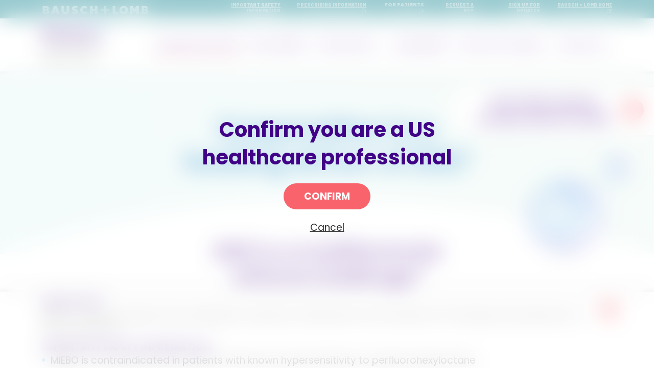

--- FILE ---
content_type: text/html; charset=utf-8
request_url: https://www.miebo-ecp.com/evaporation-in-ded/
body_size: 19991
content:

<!DOCTYPE html>
<html lang="en">
<head id="Head">
    <meta charset="utf-8" />
    <meta http-equiv="X-UA-Compatible" content="IE=10" />    
    <meta name="viewport" content="width=device-width, initial-scale=1" />
    <meta name="google-site-verification" content="iIBcAVUPayEEVWNPZ77mv1QQgq7KWodpdOiGC6zZX48" />
    <meta id="MetaRobots" name="ROBOTS" content="INDEX, FOLLOW" />
    <script src="/Static/js/jquery.js"> </script>   
    <script type="text/javascript" data-cmp-ab="1" src="https://cdn.consentmanager.net/delivery/autoblocking/af8139e2f1839.js" data-cmp-host="c.delivery.consentmanager.net" data-cmp-cdn="cdn.consentmanager.net" data-cmp-codesrc="1"></script>
    <script src="https://fast.wistia.com/embed/medias/p2r403alvm.jsonp" async></script>
    <script src="https://fast.wistia.com/assets/external/E-v1.js" async></script>
    <link rel="preconnect" href="https://fonts.googleapis.com">
    <link rel="preconnect" href="https://fonts.gstatic.com" crossorigin>
    <link href="https://fonts.googleapis.com/css2?family=Barlow:ital,wght@0,100;0,200;0,300;0,400;0,500;0,600;0,700;0,800;0,900;1,100;1,200;1,300;1,400;1,500;1,600;1,700;1,800;1,900&family=Poppins:ital,wght@0,100;0,200;0,300;0,400;0,500;0,600;0,700;0,800;0,900;1,100;1,200;1,300;1,400;1,500;1,600;1,700;1,800;1,900&display=swap" rel="stylesheet">

    <link rel="stylesheet" href="https://cdnjs.cloudflare.com/ajax/libs/font-awesome/4.7.0/css/font-awesome.min.css">        
    <link href="/Assets/Miebo-ECP/css/bootstrap.min.css" rel="stylesheet" />    
    <link href="/Assets/Miebo-ECP/css/global.min.css" rel="stylesheet" />     
    <link rel="icon" type="image/png" href="/siteassets/img/favicon.ico">
    <title>Evaporation in Dry Eye Disease (DED) | Official HCP Site </title>

        <meta name="keywords" content="dry eye disease, meibomian gland dysfunction, unmet need in dry eye disease, evaporative dry eye disease, tear evaporation" />
        <meta name="description" content="Learn more about tear evaporation in dry eye disease." />
        <meta property="og:title" content="Drivers of DED | Official HCP Site " />
        <meta property="og:description" content="Learn more about tear evaporation in dry eye disease." />
   
    <meta property="og:url" content="Microsoft.AspNetCore.Routing.VirtualPathData" />


    <link href="https://www.miebo-ecp.com/evaporation-in-ded/" rel="canonical" />
    

    <link rel='stylesheet' type='text/css' data-f-resource='EPiServerForms.css' href='/Util/EPiServer.Forms/EPiServerForms.css' />
<script nonce="8f9465da-6ae8-4c7d-b946-c4fb8211cbc6">
!function(T,l,y){var S=T.location,k="script",D="instrumentationKey",C="ingestionendpoint",I="disableExceptionTracking",E="ai.device.",b="toLowerCase",w="crossOrigin",N="POST",e="appInsightsSDK",t=y.name||"appInsights";(y.name||T[e])&&(T[e]=t);var n=T[t]||function(d){var g=!1,f=!1,m={initialize:!0,queue:[],sv:"5",version:2,config:d};function v(e,t){var n={},a="Browser";return n[E+"id"]=a[b](),n[E+"type"]=a,n["ai.operation.name"]=S&&S.pathname||"_unknown_",n["ai.internal.sdkVersion"]="javascript:snippet_"+(m.sv||m.version),{time:function(){var e=new Date;function t(e){var t=""+e;return 1===t.length&&(t="0"+t),t}return e.getUTCFullYear()+"-"+t(1+e.getUTCMonth())+"-"+t(e.getUTCDate())+"T"+t(e.getUTCHours())+":"+t(e.getUTCMinutes())+":"+t(e.getUTCSeconds())+"."+((e.getUTCMilliseconds()/1e3).toFixed(3)+"").slice(2,5)+"Z"}(),iKey:e,name:"Microsoft.ApplicationInsights."+e.replace(/-/g,"")+"."+t,sampleRate:100,tags:n,data:{baseData:{ver:2}}}}var h=d.url||y.src;if(h){function a(e){var t,n,a,i,r,o,s,c,u,p,l;g=!0,m.queue=[],f||(f=!0,t=h,s=function(){var e={},t=d.connectionString;if(t)for(var n=t.split(";"),a=0;a<n.length;a++){var i=n[a].split("=");2===i.length&&(e[i[0][b]()]=i[1])}if(!e[C]){var r=e.endpointsuffix,o=r?e.location:null;e[C]="https://"+(o?o+".":"")+"dc."+(r||"services.visualstudio.com")}return e}(),c=s[D]||d[D]||"",u=s[C],p=u?u+"/v2/track":d.endpointUrl,(l=[]).push((n="SDK LOAD Failure: Failed to load Application Insights SDK script (See stack for details)",a=t,i=p,(o=(r=v(c,"Exception")).data).baseType="ExceptionData",o.baseData.exceptions=[{typeName:"SDKLoadFailed",message:n.replace(/\./g,"-"),hasFullStack:!1,stack:n+"\nSnippet failed to load ["+a+"] -- Telemetry is disabled\nHelp Link: https://go.microsoft.com/fwlink/?linkid=2128109\nHost: "+(S&&S.pathname||"_unknown_")+"\nEndpoint: "+i,parsedStack:[]}],r)),l.push(function(e,t,n,a){var i=v(c,"Message"),r=i.data;r.baseType="MessageData";var o=r.baseData;return o.message='AI (Internal): 99 message:"'+("SDK LOAD Failure: Failed to load Application Insights SDK script (See stack for details) ("+n+")").replace(/\"/g,"")+'"',o.properties={endpoint:a},i}(0,0,t,p)),function(e,t){if(JSON){var n=T.fetch;if(n&&!y.useXhr)n(t,{method:N,body:JSON.stringify(e),mode:"cors"});else if(XMLHttpRequest){var a=new XMLHttpRequest;a.open(N,t),a.setRequestHeader("Content-type","application/json"),a.send(JSON.stringify(e))}}}(l,p))}function i(e,t){f||setTimeout(function(){!t&&m.core||a()},500)}var e=function(){var n=l.createElement(k);n.src=h;var e=y[w];return!e&&""!==e||"undefined"==n[w]||(n[w]=e),n.onload=i,n.onerror=a,n.onreadystatechange=function(e,t){"loaded"!==n.readyState&&"complete"!==n.readyState||i(0,t)},n}();y.ld<0?l.getElementsByTagName("head")[0].appendChild(e):setTimeout(function(){l.getElementsByTagName(k)[0].parentNode.appendChild(e)},y.ld||0)}try{m.cookie=l.cookie}catch(p){}function t(e){for(;e.length;)!function(t){m[t]=function(){var e=arguments;g||m.queue.push(function(){m[t].apply(m,e)})}}(e.pop())}var n="track",r="TrackPage",o="TrackEvent";t([n+"Event",n+"PageView",n+"Exception",n+"Trace",n+"DependencyData",n+"Metric",n+"PageViewPerformance","start"+r,"stop"+r,"start"+o,"stop"+o,"addTelemetryInitializer","setAuthenticatedUserContext","clearAuthenticatedUserContext","flush"]),m.SeverityLevel={Verbose:0,Information:1,Warning:2,Error:3,Critical:4};var s=(d.extensionConfig||{}).ApplicationInsightsAnalytics||{};if(!0!==d[I]&&!0!==s[I]){var c="onerror";t(["_"+c]);var u=T[c];T[c]=function(e,t,n,a,i){var r=u&&u(e,t,n,a,i);return!0!==r&&m["_"+c]({message:e,url:t,lineNumber:n,columnNumber:a,error:i}),r},d.autoExceptionInstrumented=!0}return m}(y.cfg);function a(){y.onInit&&y.onInit(n)}(T[t]=n).queue&&0===n.queue.length?(n.queue.push(a),n.trackPageView({})):a()}(window,document,{src: "https://js.monitor.azure.com/scripts/b/ai.2.gbl.min.js", crossOrigin: "anonymous", cfg: { instrumentationKey:'6a4ae465-e213-45b6-8fdf-d222d713979a' }});
</script>
<script nonce="8f9465da-6ae8-4c7d-b946-c4fb8211cbc6">
var epi = epi||{}; epi.EPiServer = epi.EPiServer||{}; epi.EPiServer.Forms = epi.EPiServer.Forms||{};
                    epi.EPiServer.Forms.InjectFormOwnJQuery = true;epi.EPiServer.Forms.OriginalJQuery = typeof jQuery !== 'undefined' ? jQuery : undefined;
</script>
 
    

            <script type="text/javascript">

                (function (w, d, s, l, i) {
                    w[l] = w[l] || []; w[l].push({ 'eaSendGaEvents': true, 'pageVariant': 'Default' });
                    w[l].push({ 'gtm.start': new Date().getTime(), event: 'gtm.js' }); var f = d.getElementsByTagName(s)[0],
                        j = d.createElement(s), dl = l != 'dataLayer' ? '&l=' + l : ''; j.async = true; j.src =
                            'https://www.googletagmanager.com/gtm.js?id=' + i + dl; f.parentNode.insertBefore(j, f);
                    /**/
                })(window, document, 'script', 'dataLayer', 'GTM-5PPZ2SK');
            </script>
</head>

<body>
    <noscript>
                <iframe src="//www.googletagmanager.com/ns.html?id=GTM-5PPZ2SK"
                        height="0" width="0" style="display:none;visibility:hidden"></iframe>     </noscript>

    <div id="Wrapper">

        




<header>
    <div class="main-header">
        <div class="topLinksMobile">            
            
<div class="block  rawhtml  ">




            <div >
<div class="bl-header">
<div class="container">
<div class="row">
<div class="col-12 col-md-2 col-lg-3">
<div class="bl-logo"><img class="img-fluid" src="/siteassets/img/logo-209x18-bl-logo-white.svg" alt="bausch-and-lomb-logo" width="209" data-cmp-info="10" /></div>
</div>
<div class="col-12 col-md-10 col-lg-9">
<ul>
<li class="isi"><a href="#isi">Important Safety Information</a></li>
<li class="divide"><!--#--></li>
<li class=""><a href="https://www.bausch.com/globalassets/pdf/packageinserts/pharma/miebo-package-insert.pdf" target="_blank" rel="noopener">Prescribing Information<img class="link-out" src="/siteassets/img/icons-9x9-daocu-file.png" alt="External link" width="9" data-cmp-info="10" /></a></li>
<li class="divide rmv-mob"><!--#--></li>
<li class="psi"><a href="http://miebo.com/" target="_blank" rel="noopener"><span class="d-md-none">Patient Site <em class="fa fa-external-link"><!--#--></em></span><span class="d-none d-md-inline">For Patients</span><img class="link-out" src="/siteassets/img/icons-9x9-link-out.svg" alt="External link" data-cmp-info="10" /></a></li>
<li class="patient-link"><a href="https://repfinder.bausch.com/" target="_blank" rel="noopener">REQUEST A REP <img class="d-md-none link-out" src="/siteassets/img/icons-9x9-link-out-blue.png" alt="External link" /></a></li>
<li class="signup-btn"><a href="#signup">Sign Up for Updates</a></li>
<li>
<div class="bl-link"><a class="external" target="_blank" href="https://www.bausch.com/" rel="noopener">Bausch + Lomb Home<img class="link-out" src="/siteassets/img/icons-9x9-link-out.svg" alt="External link" data-cmp-info="10" /></a></div>
</li>
</ul>
</div>
</div>
</div>
</div></div>
</div>
        </div>
        <div class="container">
            <nav class="navbar-expand-md">
                <div class="row">
                    <div class="col-7 col-md-2">
                        <a href="/" title="MIEBO&#xAE; (perfluorohexyloctane ophthalmic solution) | Official HCP Site " class="navbar-brand">
                            
<img src="/siteassets/img/logo-145x92-miebo-header.svg" alt="MIEBO&#xAE; (perfluorohexyloctane ophthalmic solution) | Official HCP Site "/>

                        </a>
                    </div>
                    <div class="col-5 col-md-10 menu">
                        <button class="navbar-toggler collapsed" type="button" data-bs-toggle="collapse" data-bs-target="#navbarSupportedContent" aria-controls="navbarSupportedContent" aria-expanded="false" aria-label="Toggle navigation">
                            <span class="navbar-toggler-icon"><i class="fa fa-bars"><!--#--></i><i class="fa fa-close"><!--#--></i></span>
                        </button>
                        <div class="topLinks">                            
                            
<div class="block  rawhtml  ">




            <div >
<div class="bl-header">
<div class="container">
<div class="row">
<div class="col-12 col-md-2 col-lg-3">
<div class="bl-logo"><img class="img-fluid" src="/siteassets/img/logo-209x18-bl-logo-white.svg" alt="bausch-and-lomb-logo" width="209" data-cmp-info="10" /></div>
</div>
<div class="col-12 col-md-10 col-lg-9">
<ul>
<li class="isi"><a href="#isi">Important Safety Information</a></li>
<li class="divide"><!--#--></li>
<li class=""><a href="https://www.bausch.com/globalassets/pdf/packageinserts/pharma/miebo-package-insert.pdf" target="_blank" rel="noopener">Prescribing Information<img class="link-out" src="/siteassets/img/icons-9x9-daocu-file.png" alt="External link" width="9" data-cmp-info="10" /></a></li>
<li class="divide rmv-mob"><!--#--></li>
<li class="psi"><a href="http://miebo.com/" target="_blank" rel="noopener"><span class="d-md-none">Patient Site <em class="fa fa-external-link"><!--#--></em></span><span class="d-none d-md-inline">For Patients</span><img class="link-out" src="/siteassets/img/icons-9x9-link-out.svg" alt="External link" data-cmp-info="10" /></a></li>
<li class="patient-link"><a href="https://repfinder.bausch.com/" target="_blank" rel="noopener">REQUEST A REP <img class="d-md-none link-out" src="/siteassets/img/icons-9x9-link-out-blue.png" alt="External link" /></a></li>
<li class="signup-btn"><a href="#signup">Sign Up for Updates</a></li>
<li>
<div class="bl-link"><a class="external" target="_blank" href="https://www.bausch.com/" rel="noopener">Bausch + Lomb Home<img class="link-out" src="/siteassets/img/icons-9x9-link-out.svg" alt="External link" data-cmp-info="10" /></a></div>
</li>
</ul>
</div>
</div>
</div>
</div></div>
</div>
                        </div>
                        <div class="collapse navbar-collapse" id="navbarSupportedContent">
                            <ul class="navbar-nav">
                                        <li class="nav-item">
<a href="/evaporation-in-ded/">Evaporation in DED</a>        </li>
        <li class="nav-item">
<a href="/about-miebo/">About MIEBO</a>        </li>
        <li class="nav-item">
                <div class="nav-link">
                    <a href="/efficacy/" target="_top">Clinical Data</a>
                    <ul>
                                <li>
            <a href="/efficacy/">Efficacy</a>
        </li>
        <li>
            <a href="/safety/">Safety</a>
        </li>

                    </ul>
                </div>
        </li>
        <li class="nav-item">
<a href="/using-miebo/">Using MIEBO</a>        </li>
        <li class="nav-item">
                <div class="nav-link">
                    <a href="/access/patient-support-programs/" target="_top">Access &amp; Coverage</a>
                    <ul>
                                <li>
            <a href="/access/patient-support-programs/">Patient Support Programs</a>
        </li>
        <li>
            <a href="/access/formulary-coverage-finder/">Formulary Coverage Finder</a>
        </li>

                    </ul>
                </div>
        </li>
        <li class="nav-item">
                <div class="nav-link">
                    <a href="/faqs/" target="_top">Resources</a>
                    <ul>
                                <li>
            <a href="/faqs/">FAQs</a>
        </li>
        <li>
            <a href="/videos/">Peer &amp; patient voices</a>
        </li>
        <li>
            <a href="/practice-materials/">Practice materials</a>
        </li>

                    </ul>
                </div>
        </li>

                            </ul>
                            <div class="d-block d-md-none topLinksMobileMenu">                                
                                
<div class="block  rawhtml  ">




            <div >
<div class="bl-header">
<div class="container">
<div class="row">
<div class="col-12 col-md-2 col-lg-3">
<div class="bl-logo"><img class="img-fluid" src="/siteassets/img/logo-209x18-bl-logo-white.svg" alt="bausch-and-lomb-logo" width="209" data-cmp-info="10" /></div>
</div>
<div class="col-12 col-md-10 col-lg-9">
<ul>
<li class="isi"><a href="#isi">Important Safety Information</a></li>
<li class="divide"><!--#--></li>
<li class=""><a href="https://www.bausch.com/globalassets/pdf/packageinserts/pharma/miebo-package-insert.pdf" target="_blank" rel="noopener">Prescribing Information<img class="link-out" src="/siteassets/img/icons-9x9-daocu-file.png" alt="External link" width="9" data-cmp-info="10" /></a></li>
<li class="divide rmv-mob"><!--#--></li>
<li class="psi"><a href="http://miebo.com/" target="_blank" rel="noopener"><span class="d-md-none">Patient Site <em class="fa fa-external-link"><!--#--></em></span><span class="d-none d-md-inline">For Patients</span><img class="link-out" src="/siteassets/img/icons-9x9-link-out.svg" alt="External link" data-cmp-info="10" /></a></li>
<li class="patient-link"><a href="https://repfinder.bausch.com/" target="_blank" rel="noopener">REQUEST A REP <img class="d-md-none link-out" src="/siteassets/img/icons-9x9-link-out-blue.png" alt="External link" /></a></li>
<li class="signup-btn"><a href="#signup">Sign Up for Updates</a></li>
<li>
<div class="bl-link"><a class="external" target="_blank" href="https://www.bausch.com/" rel="noopener">Bausch + Lomb Home<img class="link-out" src="/siteassets/img/icons-9x9-link-out.svg" alt="External link" data-cmp-info="10" /></a></div>
</li>
</ul>
</div>
</div>
</div>
</div></div>
</div>
                            </div>
                        </div>
                    </div>
                </div>
            </nav>
        </div>
    </div>
    

</header>



        





<div class="block  sectionblock  ">
        <section class="banner ded" style="background-color:transparent; background-image:url(); background-size: cover;background-repeat: no-repeat;">
            <div class="container">
                <div class="row justify-content-center">


<div class="block  userrawhtml  ">


            <div >
<div class="faq-head-padding">
<div class="text">
<h1>Evaporation is a<br />leading driver of DED<sup>1</sup></h1>
</div>
</div></div>


</div>
                </div>
            </div>
        </section>
</div>


<div class="block  rawhtml  ">




            <div >
<div class="ded-bubble">
<div class="bubble-right">&nbsp;</div>
<div class="bubble-left">&nbsp;</div>
<!-- <div class="third-bubble-left">&nbsp;</div> --></div></div>
</div><div class="block  sectionblock  ">
        <section class="multifact-clinical" style="background-color:transparent; background-image:url(); background-size: cover;background-repeat: no-repeat;">
            <div class="container">
                <div class="row justify-content-center">


<div class="block  userrawhtml  ">


            <div >
<h3 id="cycle">DED is a multifactorial<br />clinical challenge<sup>2</sup></h3></div>


</div>
<div class="block  userrawhtml  ">


            <div >
<div class="clinic-based">
<p class="blue">Clinic-based cohort studies have shown</p>
<div class="content"><img class="d-none d-lg-block img-fluid" src="/siteassets/img/img-109x34-eight-six-percent.png" alt="Tooth with bacteria along the gumline" loading="lazy" /> <img class="d-block d-lg-none img-fluid" src="/siteassets/img/img-109x34-eight-six-percent-mob.png" alt="Tooth with bacteria along the gumline" loading="lazy" />
<p>of patients with DED have <strong>excessive tear evaporation</strong> associated with meibomian gland dysfunction (MGD)<sup>3-5</sup></p>
</div>
</div></div>


</div>
<div class="block  userrawhtml  ">


            <div >
<div class="percent-circle"><img class="" src="/siteassets/img/img-593x362-percent-circle-img2.svg" alt="Makeup of evaporative dry eye disease" data-cmp-info="10" /></div></div>


</div>
<div class="block  userrawhtml  ">


            <div >
<div class="content-doctor-time">
<div class="img-time"><img class="d-none d-lg-block img-fluid" src="/siteassets/img/img-707x392-71-percent-bubble-with-text.png" alt="Tooth with bacteria along the gumline" loading="lazy" data-cmp-info="10" /> <img class="d-block d-lg-none img-fluid" src="/siteassets/img/img-707x392-71-percent-bubble-with-text-mob.png" alt="Tooth with bacteria along the gumline" loading="lazy" data-cmp-info="10" /></div>
<div class="para-time">
<div class="para-bg">
<p>I wish my eye doctor spent more time explaining what causes dry eye.</p>
</div>
<!-- Right-side bubble -->
<div class="right-bubble d-none d-lg-block"><img src="/siteassets/img/img-245x590-blue-bubble.png" alt="Blue bubble" loading="lazy" /></div>
</div>
</div>
<p class="footnote-text">*Survey sponsored by Bausch + Lomb was conducted by The Harris Poll amongst N = 732 US &ldquo;dry eye sufferers&rdquo; (those who often/always experience eye dryness and/or have been diagnosed with DED).<sup>6</sup></p></div>


</div>
<div class="block  userrawhtml  ">


            <div >
<div class="screen-lid-laxity">
<h2>Reduced blink rate, increased screen time, and lid laxity can lead to increased tear evaporation, but the main contributor is MGD<sup>7,8</sup></h2>
</div>
<div class="MGD-section">
<p>MGD is characterized by:</p>
</div></div>


</div>
<div class="block  userrawhtml col-lg-3 col-12 col3">


            <div >
<div class="characterized-section"><img class="characterized-icon" src="/siteassets/img/img-707x392-bubble-changes-icon.png" alt="Droplet with logo mark 1" />
<p class="composition">Changes in meibum composition<sup>8</sup></p>
</div></div>


</div>
<div class="block  userrawhtml col-lg-3 col-12 col3">


            <div >
<div class="characterized-section"><img class="characterized-icon" src="/siteassets/img/img-707x392-bubble-reduced-icon.png" alt="Droplet with logo mark 1" data-cmp-info="10" />
<p class="secretion">Reduced meibum secretion<sup>9</sup></p>
</div></div>


</div>
<div class="block  userrawhtml col-lg-3 col-12 col3">


            <div >
<div class="characterized-section"><img class="characterized-icon" src="/siteassets/img/img-707x392-bubble-tear-film-icon.png" alt="Droplet with logo mark 1" />
<p class="lipid-layer">Breakdown of the tear film lipid layer<sup>2,8</sup></p>
</div></div>


</div>
<div class="block  userrawhtml  ">


            <div >
<div class="cycles-card">
<div class="row d-flex justify-content-center">
<div class="card mb-3 border-0 col-12 col-xs-10   col-lg-offset-1 col-lg-10">
<div class="card-header img-head">
<div class="head-cont">
<h5>Excessive tear evaporation <strong>triggers a vicious cycle</strong><sup>1,2</sup></h5>
</div>
</div>
<div class="card-body">
<div class="d-flex justify-content-center"><img class="img-fluid lazy d-none d-md-block" src="/siteassets/img/img-707x392-ded-cycle-graphic-new.png" alt="Cycle of dry eye disease illustration" width="707" data-cmp-info="10" /> <img class="img-fluid d-block d-md-none" src="/siteassets/img/img-245x590-ded-cycle-graphic-new.png" alt="Cycle of dry eye disease illustration" width="250" data-cmp-info="10" /></div>
</div>
</div>
<div class="col-lg-10 foot-body ">
<p><sup>&dagger;</sup>Desiccation is the drying of the ocular surface due to tear evaporation exceeding tear production.</p>
<h5 class="blue">The continuation of this cycle can contribute to the loss of ocular surface homeostasis that can exacerbate DED symptoms<sup>10</sup></h5>
</div>
</div>
</div></div>


</div>
<div class="block  userrawhtml  ">


            <div >
<div class="modal fade" id="factSheet" aria-labelledby="factSheetLabel" aria-hidden="true" data-bs-backdrop="static" data-bs-keyboard="false" tabindex="-1">
<div class="modal-dialog modal-dialog-centered modal-lg">
<div class="modal-content">
<div class="modal-body">
<div class="top-header-modal"><button class="modal-btn-close" type="button" data-bs-dismiss="modal" aria-label="Close"> <img src="/siteassets/img/img-60x60-close-button.svg" alt="" /> </button>
<h4 class="modal-title">See an overview of risk factors for DED from <br class="d-none d-lg-block" />the TFOS Lifestyle Epidemic Report</h4>
</div>
<div class="dwn-sec-wrap">
<div class="dwn-item-wrap">
<div class="dwn-item"><img src="/siteassets/img/img-342-518-download-1.png" alt="" />
<h5>Digital eye strain</h5>
<a href="/siteassets/pdf/pdf-tfos-lifestyle-handout-digital-eye-strain.pdf" class="btn" target="_blank" rel="noopener">DOWNLOAD</a></div>
</div>
<div class="dwn-item-wrap">
<div class="dwn-item"><img src="/siteassets/img/img-342-518-download-2.png" alt="" />
<h5>Environmental factors</h5>
<a href="/siteassets/pdf/pdf-tfos-report-handout-environmental-factors.pdf" class="btn" target="_blank" rel="noopener">DOWNLOAD</a></div>
</div>
<div class="dwn-item-wrap">
<div class="dwn-item"><img src="/siteassets/img/img-432x518-download-3.png" alt="" />
<h5>Everyday choices</h5>
<a href="/siteassets/pdf/pdf-tfos-report-handout-lifestyle-factors.pdf" class="btn" target="_blank" rel="noopener">DOWNLOAD</a></div>
</div>
</div>
</div>
</div>
</div>
</div></div>


</div>
                </div>
            </div>
        </section>
</div><div class="block  sectionblock  ">
        <section class="survey-section" style="background-color:transparent; background-image:url(); background-size: cover;background-repeat: no-repeat;">
            <div class="container">
                <div class="row justify-content-center">


<div class="block  userrawhtml  ">


            <div >
<div class="more-ecps">
<h2>In a survey of more than 1000 ECPs<sup>11</sup>:</h2>
</div></div>


</div>
<div class="block  userrawhtml  ">


            <div >
<div class="increase-ded"><img class="img-fluid" src="/siteassets/img/img-707x392-76-percent-bubble.png" alt="increase in 76% bubble" />
<p>reported an <strong>increase in patients aged 18-34</strong> presenting DED symptoms</p>
</div>
<div class="increase-ded"><img class="img-fluid" src="/siteassets/img/img-707x392-92-percent-bubble.png" alt="increase in 92% bubble" />
<p>indicated that the <strong>use of technology </strong>contributes to DED symptoms</p>
</div>
<div class="increase-ded"><img class="img-fluid" src="/siteassets/img/img-707x392-89-percent-bubble.png" alt="increase in 89% bubble" />
<p>agreed that <strong> DED is becoming more common </strong>due to a multiscreen lifestyle</p>
</div></div>


</div>
<div class="block  userrawhtml  ">


            <div >
<div class="did-you-know" id="tfos">
<div class="row justify-content-center">
<div class="col-lg-8">
<div class="sec-all">
<div class="row  align-items-center">
<div class="col-md-6">
<div class="image-parent"><img class="img-fluid using-mobile" src="/siteassets/img/img-279x272-bubble-new.png" alt="" data-cmp-info="10" /></div>
</div>
<div class="col-md-6">
<p class="learn-more-pg">Learn more from the TFOS Lifestyle Epidemic Report about the impact of today&rsquo;s world on DED</p>
<button class="btn" type="button" data-bs-toggle="modal" data-bs-target="#factSheet">DOWNLOAD FACT SHEETS</button></div>
</div>
</div>
</div>
<div class="col-lg-10">
<p class="footnote">DED, dry eye disease; TFOS, Tear Film &amp; Ocular Surface Society.</p>
</div>
</div>
</div></div>


</div>
<div class="block  userrawhtml  ">


            <div >
<div class="treatment-section">
<div class="row justify-content-center">
<div class="col-lg-10">
<div class="overall">
<div class="overall-blue">
<div class="quotes-up"><span>&ldquo;</span></div>
<p class="head-pg-blue">Successful treatment of dry eye should be aimed at restoring the homeostasis of the ocular surface microenvironment.<span class="quotes-down"><span>&rdquo;</span></span></p>
</div>
<p class="sub-pg-blue">&mdash;American Academy of Ophthalmology Dry Eye Syndrome Preferred Practice Pattern&reg; guidelines<sup>12</sup></p>
</div>
</div>
</div>
</div></div>


</div>
                </div>
            </div>
        </section>
</div><div class="block  rawhtml  ">




            <div >
<div class="see-impact-top-curve"><img class="img-fluid" src="/siteassets/img/img-top-curve.png" alt="efficacy-top-curve" /></div></div>
</div><div class="block  sectionblock  ">
        <section class="prescription-ded" style="background-color:#400286; background-image:url(); background-size: cover;background-repeat: no-repeat;">
            <div class="container">
                <div class="row justify-content-center">


<div class="block  userrawhtml  ">


            <div >
<div class="drops-ded">
<h2>Not all prescription eye drops for DED are the same<sup>13-18</sup></h2>
<p>Most leave excessive evaporation unaddressed&mdash;as a result, appropriate management of evaporative DED may require an <strong>Rx option that directly targets tear evaporation<sup>13-19</sup></strong></p>
<div class="img-sec d-flex"><img class="d-none d-lg-block img-fluid" src="/siteassets/img/img-707x392-89-percent-bubble-with-text-66.png" alt="66% of dry eye suffers" /><img class="d-none d-lg-block img-fluid" src="/siteassets/img/img-707x392-89-percent-bubble-with-text-54.png" alt="54% of dry eye suffers" /> <img class="d-block d-lg-none img-fluid" src="/siteassets/img/img-707x392-89-percent-bubble-with-text-66-mob.png" alt="66% of dry eye suffers" /><img class="d-block d-lg-none img-fluid" src="/siteassets/img/img-707x392-89-percent-bubble-with-text-54-mob.png" alt="54% of dry eye suffers" /></div>
<p class="footnote"><sup>&Dagger;</sup>Survey sponsored by Bausch + Lomb was conducted by The Harris Poll amongst <span class="text-nowrap">N = 732</span> US &ldquo;dry eye sufferers&rdquo; (those who often/always experience eye dryness and/or have been diagnosed with DED).<sup>6</sup></p>
</div></div>


</div>
                </div>
            </div>
        </section>
</div><div class="block  rawhtml  ">




            <div >
<div class="see-impact-btm-curve"><img class="img-fluid" src="/siteassets/img/img-bottom-curve.png" alt="efficacy-bottom-curve" /></div></div>
</div><div class="block  sectionblock  ">
        <section class="video-about-ded" style="background-color:transparent; background-image:url(); background-size: cover;background-repeat: no-repeat;">
            <div class="container">
                <div class="row justify-content-center">


<div class="block  userrawhtml  ">


            <div >
<h2>Watch this recommended video about DED</h2></div>


</div>
<div class="block  userrawhtml  ">


            <div >
<div class="video-img-wrap"><img class="img-fluid" src="/siteassets/img/img-488x274-understanding-dry-eye-disease-th-new-dt.png" alt="understanding-dry-eye-disease" /><img class="play-icon" src="/siteassets/img/icon-video-play.svg" alt="" data-bs-toggle="modal" data-bs-target="#understandingModal" /></div></div>


</div>
<div class="block  userrawhtml  ">


            <div >
<p>Understanding Dry Eye Disease and Diagnosis With Dr. Marc Bloomenstein and Patient Rahnee</p></div>


</div>
                </div>
            </div>
        </section>
</div><div class="block  sectionblock  ">
        <section style="background-color:transparent; background-image:url(); background-size: cover;background-repeat: no-repeat;">
            <div class="container">
                <div class="row bubble-link">


<div class="block  userrawhtml  ">


            <div >
<div><img src="/siteassets/img/img-374x374-bubble-next.svg" alt="UP NEXT The MIEBO Difference inside droplet" data-cmp-info="10" />
<div class="content aboutus">
<p>UP NEXT</p>
<h3>About <br />MIEBO</h3>
</div>
<a href="/about-miebo/"><img src="/siteassets/img/icon-47x47-arrow-circle-right.svg" alt="arrow-circle-right" data-cmp-info="10" /></a></div></div>


</div>
                </div>
            </div>
        </section>
</div><div class="block  sectionblock  ">
        <section style="background-color:transparent; background-image:url(); background-size: cover;background-repeat: no-repeat;">
            <div class="container">
                <div class="row">


<div class="block  userrawhtml  ">


            <div >
<div class="modal fade video-lib-modal" id="understandingModal" aria-labelledby="understandingModalLabel" aria-hidden="true" data-bs-backdrop="static" data-bs-keyboard="false" tabindex="-1">
<div class="modal-dialog modal-lg modal-dialog-centered">
<div class="modal-content">
<div class="modal-body"><button class="btn-close" type="button" data-bs-dismiss="modal" aria-label="Close"><img class="img-fluid" src="/siteassets/img/img-60x60-close-button.svg" /></button>
<div class="wistia_embed wistia_async_lc85iw9aoa videoFoam=true playerColor=F8636C" style="height: 100%; position: relative; width: 100%;"><!-- Blank --></div>
</div>
</div>
</div>
</div></div>


</div>
                </div>
            </div>
        </section>
</div>


<div class="block  rawhtml  ">




            <div >
<div class="home-form-bubble">
<div class="bubble-right">&nbsp;</div>
<div class="bubble-left">&nbsp;</div>
</div>
<div class="container form">
<div id="signup" class="row justify-content-center">
<div class="col-lg-8">





            <form method="post" novalidate="novalidate" data-f-metadata="" aria-labelledby="ebe1ed2a-573c-4a1a-bae0-fbdda5ce0d3d_label" enctype="multipart/form-data" class="EPiServerForms ValidationSuccess" data-f-type="form" id="ebe1ed2a-573c-4a1a-bae0-fbdda5ce0d3d">

<script type="text/javascript">
        // This view acts as a rendering template to render InitScript(and server-side Form's descriptor) in FormContainerBlock's client-side for Form[ebe1ed2a-573c-4a1a-bae0-fbdda5ce0d3d].
        // TECHNOTE: all serverside (paths, dynamic values) of EPiServerForms will be transfered to client side here in this section.
    (function initializeOnRenderingFormDescriptor() {
        // each workingFormInfo is store inside epi.EPiServer.Forms, lookup by its FormGuid
        var workingFormInfo=epi.EPiServer.Forms["ebe1ed2a-573c-4a1a-bae0-fbdda5ce0d3d"] ={
            Id: "ebe1ed2a-573c-4a1a-bae0-fbdda5ce0d3d" ,
            Name: "Bausch_Pharma_MieboECP" ,
            // whether this Form can be submitted which relates to the visitor's data (cookie, identity) and Form's settings (AllowAnonymous, AllowXXX)
            SubmittableStatus : {"submittable":true,"message":""},
            ConfirmMessage: "",
            ResetConfirmMessage : "",
            ShowNavigationBar : true,
            FocusOnForm: false,
            ShowSummarizedData : false,
            // serialize the dependency configuration of this form to clientside
            DependenciesInfo : JSON.parse("[]"),
            // keep all fieldName which are not satisfied the field dependency conditions
            DependencyInactiveElements: [],
            // Validation info, for executing validating on client side
            ValidationInfo : JSON.parse("[{\"targetElementName\":\"__field_88495\",\"targetElementId\":\"89efabd3-4812-4232-b5df-0cbad9b559c2\",\"validators\":[{\"type\":\"EPiServer.Forms.Implementation.Validation.RequiredValidator\",\"description\":null,\"model\":{\"message\":\"Please enter a first name.\",\"validationCssClass\":\"ValidationRequired\",\"additionalAttributes\":{\"required\":\"\",\"aria-required\":\"true\"}}},{\"type\":\"EPiServer.Forms.Implementation.Validation.RegularExpressionValidator\",\"description\":null,\"model\":{\"jsPattern\":\"^([a-zA-Z]+)$\",\"dotNetPattern\":\"^([a-zA-Z]+)$\",\"message\":\"This field should be in a-z, A-Z format.\",\"validationCssClass\":null,\"additionalAttributes\":null}}]},{\"targetElementName\":\"__field_88501\",\"targetElementId\":\"6e9d01f3-8345-426d-915f-6822b1c7075d\",\"validators\":[{\"type\":\"EPiServer.Forms.Implementation.Validation.RequiredValidator\",\"description\":null,\"model\":{\"message\":\"Please enter a last name.\",\"validationCssClass\":\"ValidationRequired\",\"additionalAttributes\":{\"required\":\"\",\"aria-required\":\"true\"}}},{\"type\":\"EPiServer.Forms.Implementation.Validation.RegularExpressionValidator\",\"description\":null,\"model\":{\"jsPattern\":\"^([a-zA-Z]+)$\",\"dotNetPattern\":\"^([a-zA-Z]+)$\",\"message\":\"This field should be in a-z, A-Z format.\",\"validationCssClass\":null,\"additionalAttributes\":null}}]},{\"targetElementName\":\"__field_88497\",\"targetElementId\":\"dbb16024-7185-4e5c-aebe-837eb19f5daa\",\"validators\":[{\"type\":\"EPiServer.Forms.Implementation.Validation.RequiredValidator\",\"description\":null,\"model\":{\"message\":\"Please enter a valid email address.\",\"validationCssClass\":\"ValidationRequired\",\"additionalAttributes\":{\"required\":\"\",\"aria-required\":\"true\"}}},{\"type\":\"EPiServer.Forms.Implementation.Validation.EmailValidator\",\"description\":null,\"model\":{\"jsPattern\":\"^((([a-zA-Z]|\\\\d|[!#\\\\$%\u0026\u0027\\\\*\\\\+\\\\-\\\\/=\\\\?\\\\^_`{\\\\|}~]|[\\\\u00A0-\\\\uD7FF\\\\uF900-\\\\uFDCF\\\\uFDF0-\\\\uFFEF])+(\\\\.([a-zA-Z]|\\\\d|[!#\\\\$%\u0026\u0027\\\\*\\\\+\\\\-\\\\/=\\\\?\\\\^_`{\\\\|}~]|[\\\\u00A0-\\\\uD7FF\\\\uF900-\\\\uFDCF\\\\uFDF0-\\\\uFFEF])+)*)|((\\\\x22)((((\\\\x20|\\\\x09)*(\\\\x0d\\\\x0a))?(\\\\x20|\\\\x09)+)?(([\\\\x01-\\\\x08\\\\x0b\\\\x0c\\\\x0e-\\\\x1f\\\\x7f]|\\\\x21|[\\\\x23-\\\\x5b]|[\\\\x5d-\\\\x7e]|[\\\\u00A0-\\\\uD7FF\\\\uF900-\\\\uFDCF\\\\uFDF0-\\\\uFFEF])|(\\\\\\\\([\\\\x01-\\\\x09\\\\x0b\\\\x0c\\\\x0d-\\\\x7f]|[\\\\u00A0-\\\\uD7FF\\\\uF900-\\\\uFDCF\\\\uFDF0-\\\\uFFEF]))))*(((\\\\x20|\\\\x09)*(\\\\x0d\\\\x0a))?(\\\\x20|\\\\x09)+)?(\\\\x22)))@((([a-zA-Z]|\\\\d|[\\\\u00A0-\\\\uD7FF\\\\uF900-\\\\uFDCF\\\\uFDF0-\\\\uFFEF])|(([a-zA-Z]|\\\\d|[\\\\u00A0-\\\\uD7FF\\\\uF900-\\\\uFDCF\\\\uFDF0-\\\\uFFEF])([a-zA-Z]|\\\\d|-|\\\\.|_|~|[\\\\u00A0-\\\\uD7FF\\\\uF900-\\\\uFDCF\\\\uFDF0-\\\\uFFEF])*([a-zA-Z]|\\\\d|[\\\\u00A0-\\\\uD7FF\\\\uF900-\\\\uFDCF\\\\uFDF0-\\\\uFFEF])))\\\\.)+(([a-zA-Z]|[\\\\u00A0-\\\\uD7FF\\\\uF900-\\\\uFDCF\\\\uFDF0-\\\\uFFEF])|(([a-zA-Z]|[\\\\u00A0-\\\\uD7FF\\\\uF900-\\\\uFDCF\\\\uFDF0-\\\\uFFEF])([a-zA-Z]|\\\\d|-|\\\\.|_|~|[\\\\u00A0-\\\\uD7FF\\\\uF900-\\\\uFDCF\\\\uFDF0-\\\\uFFEF])*([a-zA-Z]|[\\\\u00A0-\\\\uD7FF\\\\uF900-\\\\uFDCF\\\\uFDF0-\\\\uFFEF])))\\\\.?$\",\"dotNetPattern\":\"^((([a-zA-Z]|\\\\d|[!#\\\\$%\u0026\u0027\\\\*\\\\+\\\\-\\\\/=\\\\?\\\\^_`{\\\\|}~]|[\\\\u00A0-\\\\uD7FF\\\\uF900-\\\\uFDCF\\\\uFDF0-\\\\uFFEF])+(\\\\.([a-zA-Z]|\\\\d|[!#\\\\$%\u0026\u0027\\\\*\\\\+\\\\-\\\\/=\\\\?\\\\^_`{\\\\|}~]|[\\\\u00A0-\\\\uD7FF\\\\uF900-\\\\uFDCF\\\\uFDF0-\\\\uFFEF])+)*)|((\\\\x22)((((\\\\x20|\\\\x09)*(\\\\x0d\\\\x0a))?(\\\\x20|\\\\x09)+)?(([\\\\x01-\\\\x08\\\\x0b\\\\x0c\\\\x0e-\\\\x1f\\\\x7f]|\\\\x21|[\\\\x23-\\\\x5b]|[\\\\x5d-\\\\x7e]|[\\\\u00A0-\\\\uD7FF\\\\uF900-\\\\uFDCF\\\\uFDF0-\\\\uFFEF])|(\\\\\\\\([\\\\x01-\\\\x09\\\\x0b\\\\x0c\\\\x0d-\\\\x7f]|[\\\\u00A0-\\\\uD7FF\\\\uF900-\\\\uFDCF\\\\uFDF0-\\\\uFFEF]))))*(((\\\\x20|\\\\x09)*(\\\\x0d\\\\x0a))?(\\\\x20|\\\\x09)+)?(\\\\x22)))@((([a-zA-Z]|\\\\d|[\\\\u00A0-\\\\uD7FF\\\\uF900-\\\\uFDCF\\\\uFDF0-\\\\uFFEF])|(([a-zA-Z]|\\\\d|[\\\\u00A0-\\\\uD7FF\\\\uF900-\\\\uFDCF\\\\uFDF0-\\\\uFFEF])([a-zA-Z]|\\\\d|-|\\\\.|_|~|[\\\\u00A0-\\\\uD7FF\\\\uF900-\\\\uFDCF\\\\uFDF0-\\\\uFFEF])*([a-zA-Z]|\\\\d|[\\\\u00A0-\\\\uD7FF\\\\uF900-\\\\uFDCF\\\\uFDF0-\\\\uFFEF])))\\\\.)+(([a-zA-Z]|[\\\\u00A0-\\\\uD7FF\\\\uF900-\\\\uFDCF\\\\uFDF0-\\\\uFFEF])|(([a-zA-Z]|[\\\\u00A0-\\\\uD7FF\\\\uF900-\\\\uFDCF\\\\uFDF0-\\\\uFFEF])([a-zA-Z]|\\\\d|-|\\\\.|_|~|[\\\\u00A0-\\\\uD7FF\\\\uF900-\\\\uFDCF\\\\uFDF0-\\\\uFFEF])*([a-zA-Z]|[\\\\u00A0-\\\\uD7FF\\\\uF900-\\\\uFDCF\\\\uFDF0-\\\\uFFEF])))\\\\.?$\",\"message\":\"Please enter a valid email address.\",\"validationCssClass\":null,\"additionalAttributes\":null}}]},{\"targetElementName\":\"__field_88499\",\"targetElementId\":\"cbc51148-2a9d-4122-b112-089a721ceca7\",\"validators\":[{\"type\":\"EPiServer.Forms.Implementation.Validation.RequiredValidator\",\"description\":null,\"model\":{\"message\":\"Please select a specialty.\",\"validationCssClass\":\"ValidationRequired\",\"additionalAttributes\":{\"required\":\"\",\"aria-required\":\"true\"}}}]},{\"targetElementName\":\"__field_88516\",\"targetElementId\":\"6d33ef57-d9c0-4f8e-abce-3816687022c0\",\"validators\":[{\"type\":\"EPiServer.Forms.Samples.Implementation.Validation.RecaptchaValidator\",\"description\":null,\"model\":{\"message\":\"Invalid reCAPTCHA value, please try again.\",\"validationCssClass\":null,\"additionalAttributes\":null}}]}]"),
            // Steps information for driving multiple-step Forms.
            StepsInfo : {
                Steps: [{"index":0,"attachedUrl":"","dependField":null,"dependCondition":null,"isActive":true,"attachedContentLink":"","dependValue":"","elementName":"__field_","guid":"00000000-0000-0000-0000-000000000000"}]
            },
            FieldsExcludedInSubmissionSummary: [],
            ElementsInfo: JSON.parse("{\"__field_88506\":{\"type\":\"EPiServer.Forms.Implementation.Elements.ParagraphTextElementBlock\",\"friendlyName\":\"MieboECP_SignUp_Title\",\"customBinding\":false},\"__field_88495\":{\"type\":\"EpiserverBH.Models.Blocks.CustomTextboxElementBlock\",\"friendlyName\":\"MieboECP_FirstName\",\"customBinding\":false},\"__field_88501\":{\"type\":\"EpiserverBH.Models.Blocks.CustomTextboxElementBlock\",\"friendlyName\":\"MieboECP_LastName\",\"customBinding\":false},\"__field_88497\":{\"type\":\"EpiserverBH.Models.Blocks.CustomTextboxElementBlock\",\"friendlyName\":\"MieboECP_EmailAddress\",\"customBinding\":false},\"__field_88499\":{\"type\":\"EpiserverBH.Models.Blocks.CustomSelectionElementBlock\",\"friendlyName\":\"MieboECP_Specialty\",\"customBinding\":false},\"__field_88507\":{\"type\":\"EPiServer.Forms.Implementation.Elements.ParagraphTextElementBlock\",\"friendlyName\":\"Rich text (with placeholders)(4)\",\"customBinding\":false},\"__field_88503\":{\"type\":\"EPiServer.Forms.Implementation.Elements.ParagraphTextElementBlock\",\"friendlyName\":\"Rich text (with placeholders)\",\"customBinding\":false},\"__field_88502\":{\"type\":\"EpiserverBH.Models.Blocks.CustomSubmitButtonElementBlock\",\"friendlyName\":\"Submit\",\"customBinding\":false}}"),
            DataSubmitController: "/EPiServer.Forms/DataSubmit",
        };
        /// TECHNOTE: Calculation at FormInfo level, and these values will be static input for later processing.
        workingFormInfo.StepsInfo.FormHasNoStep_VirtualStepCreated=true; // this FLAG will be true, if Editor does not put any FormStep. Engine will create a virtual step, with empty GUID
        workingFormInfo.StepsInfo.FormHasNothing=false; // this FLAG will be true if FormContainer has no element at all
        workingFormInfo.StepsInfo.AllStepsAreNotLinked=true; // this FLAG will be true, if all steps all have contentLink= ="" (emptyString)
    })();
</script>
        <input type="hidden" class="Form__Element Form__SystemElement FormHidden FormHideInSummarized" name="__FormGuid" value="ebe1ed2a-573c-4a1a-bae0-fbdda5ce0d3d" data-f-type="hidden" autocomplete="off" />
        <input type="hidden" class="Form__Element Form__SystemElement FormHidden FormHideInSummarized" name="__FormHostedPage" value="418694" data-f-type="hidden" autocomplete="off" />
        <input type="hidden" class="Form__Element Form__SystemElement FormHidden FormHideInSummarized" name="__FormLanguage" value="en" data-f-type="hidden" autocomplete="off" />
        <input type="hidden" class="Form__Element Form__SystemElement FormHidden FormHideInSummarized" name="__FormCurrentStepIndex" value="0" data-f-type="hidden" autocomplete="off" />
        <input type="hidden" class="Form__Element Form__SystemElement FormHidden FormHideInSummarized" name="__FormSubmissionId" value="" data-f-type="hidden" autocomplete="off" />
        <div class="Form__Status">
            <div role="status" class="Form__Status__Message hide" data-f-form-statusmessage>
                
            </div>
        </div>
        <div data-f-mainbody class="Form__MainBody">
                <section id="__field_" data-f-type="step" data-f-element-name="__field_" class="Form__Element FormStep Form__Element--NonData " data-f-stepindex="0" data-f-element-nondata>
                    <!-- Each FormStep groups the elements below it til the next FormStep -->




<div class="Form__Element FormParagraphText Form__Element--NonData" data-f-element-name="__field_88506" data-f-element-nondata="">        <div id="38a5d064-7588-4176-886e-5eb94ac2abc2" >
<div class="signup">
<h2>Sign up</h2>
<p>Sign up to stay informed about MIEBO.</p>
</div>        </div>
        <div id="38a5d064-7588-4176-886e-5eb94ac2abc2__OriginalText" class="Form__Original__ParagraphText">
<div class="signup">
<h2>Sign up</h2>
<p>Sign up to stay informed about MIEBO.</p>
</div>        </div>
</div>

<div class="col-md-6">
<div class="Form__Element FormTextbox ValidationRequired" data-f-element-name="__field_88495" data-f-type="textbox">        <label for="89efabd3-4812-4232-b5df-0cbad9b559c2" class="Form__Element__Caption ">First Name*</label>
        <input name="__field_88495" id="89efabd3-4812-4232-b5df-0cbad9b559c2" type="text" class="FormTextbox__Input txtLenth"
           aria-describedby="__field_88495_desc"
           placeholder=""  required aria-required="true" data-f-datainput
           aria-invalid="false"
           autocomplete="off"/>
<span class="Form__Element__ValidationError" data-f-linked-name="__field_88495" data-f-validationerror="" id="__field_88495_desc" role="alert" style="display:none"></span></div>
</div>

<div class="col-md-6">
<div class="Form__Element FormTextbox ValidationRequired" data-f-element-name="__field_88501" data-f-type="textbox">        <label for="6e9d01f3-8345-426d-915f-6822b1c7075d" class="Form__Element__Caption ">Last Name*</label>
        <input name="__field_88501" id="6e9d01f3-8345-426d-915f-6822b1c7075d" type="text" class="FormTextbox__Input txtLenth"
           aria-describedby="__field_88501_desc"
           placeholder=""  required aria-required="true" data-f-datainput
           aria-invalid="false"
           autocomplete="off"/>
<span class="Form__Element__ValidationError" data-f-linked-name="__field_88501" data-f-validationerror="" id="__field_88501_desc" role="alert" style="display:none"></span></div>
</div>

<div class="col-md-12">
<div class="Form__Element FormTextbox ValidationRequired" data-f-element-name="__field_88497" data-f-type="textbox">        <label for="dbb16024-7185-4e5c-aebe-837eb19f5daa" class="Form__Element__Caption ">Email Address*</label>
        <input name="__field_88497" id="dbb16024-7185-4e5c-aebe-837eb19f5daa" type="text" class="FormTextbox__Input emailLenth"
           aria-describedby="__field_88497_desc"
           placeholder=""  required aria-required="true" data-f-datainput
           aria-invalid="false"
           autocomplete="off"/>
<span class="Form__Element__ValidationError" data-f-linked-name="__field_88497" data-f-validationerror="" id="__field_88497_desc" role="alert" style="display:none"></span></div>
</div>

<div class="col-md-6 dropdown">
<div class="Form__Element FormSelection ValidationRequired" data-f-element-name="__field_88499" data-f-type="selection">        <label for="cbc51148-2a9d-4122-b112-089a721ceca7" class="Form__Element__Caption ">Specialty*</label>
        <select name="__field_88499" class="" id="cbc51148-2a9d-4122-b112-089a721ceca7"   required aria-required="true" data-f-datainput
            aria-describedby="__field_88499_desc"
            aria-invalid="false"
            autocomplete="off">
        <option disabled="disabled" selected=&quot;selected&quot; value="">
            Select Specialty
        </option>
            <option value="Corneal Specialist"   data-f-datainput>Corneal Specialist</option>
            <option value="Ophthalmologist"   data-f-datainput>Ophthalmologist</option>
            <option value="Optometrist"   data-f-datainput>Optometrist</option>
            <option value="Primary Care Physician"   data-f-datainput>Primary Care Physician</option>
            <option value="Other"   data-f-datainput>Other</option>
    </select>
<span class="Form__Element__ValidationError" data-f-linked-name="__field_88499" data-f-validationerror="" id="__field_88499_desc" role="alert" style="display:none"></span></div></div>



<div class="Form__Element FormParagraphText Form__Element--NonData" data-f-element-name="__field_88507" data-f-element-nondata="">        <div id="c7e7c5f5-1490-4d84-affc-0bdf9ea53a7a" >
<div class="col-md-6 error-message" style="display: none;">
<div><span class=" Form__Element__ValidationError">Please complete each field above.</span></div>
</div>        </div>
        <div id="c7e7c5f5-1490-4d84-affc-0bdf9ea53a7a__OriginalText" class="Form__Original__ParagraphText">
<div class="col-md-6 error-message" style="display: none;">
<div><span class=" Form__Element__ValidationError">Please complete each field above.</span></div>
</div>        </div>
</div>



<div class="Form__Element FormParagraphText Form__Element--NonData" data-f-element-name="__field_88503" data-f-element-nondata="">        <div id="5ec3fe40-b075-4b57-a6e6-cb9fe58219c8" >
<div class="privacy-policy"><span>*Required fields.</span>
<p>By submitting your information, you consent to receive communications containing information and educational resources about MIEBO, as well as other communications from Bausch + Lomb. By submitting your information, you confirm that you have read and agree with the terms of our <a target="target=" _blank="" href="https://www.bausch.com/privacy/" title="Privacy Policy"> Privacy Policy</a> and <a target="_blank" href="https://www.bausch.com/terms/" title="Legal Notice" rel="noopener">Legal Notice</a>.</p>
</div>        </div>
        <div id="5ec3fe40-b075-4b57-a6e6-cb9fe58219c8__OriginalText" class="Form__Original__ParagraphText">
<div class="privacy-policy"><span>*Required fields.</span>
<p>By submitting your information, you consent to receive communications containing information and educational resources about MIEBO, as well as other communications from Bausch + Lomb. By submitting your information, you confirm that you have read and agree with the terms of our <a target="target=" _blank="" href="https://www.bausch.com/privacy/" title="Privacy Policy"> Privacy Policy</a> and <a target="_blank" href="https://www.bausch.com/terms/" title="Legal Notice" rel="noopener">Legal Notice</a>.</p>
</div>        </div>
</div>


<div id="6d33ef57-d9c0-4f8e-abce-3816687022c0"
     class="Form__Element Form__CustomElement FormRecaptcha"
     data-epiforms-element-name="__field_88516"
     data-epiforms-sitekey="6LcnpfolAAAAAHR1gxDFs-y7FxFJxnP_fUaUSfNE">

            <span role="alert"
                  aria-live="polite"
                  data-epiforms-linked-name="__field_88516"
                  class="Form__Element__ValidationError"
                  style=" display:none;">
                
            </span>
</div>




<div class="submit-btn">
<button id="fca7d1bb-a645-44f1-8082-53fabb997a05"
        name="submit"
        type="submit"
        value="fca7d1bb-a645-44f1-8082-53fabb997a05"
        data-f-is-finalized="false"
        data-f-is-progressive-submit="true"
        data-f-type="submitbutton"
        data-f-element-name="__field_88502"
        
        
            class="Form__Element FormExcludeDataRebind FormSubmitButton btn ">
SUBMIT</button>
</div>


    <input name="__field_88508" id="a0d02378-953a-4984-91dd-de5e2eca3b1c" type="hidden"
           value="Pharma"
           class="Form__Element FormHidden FormHideInSummarized"  data-f-type="hidden" />



    <input name="__field_88509" id="47a773db-43b7-4204-a797-a6154b6261ea" type="hidden"
           value="Bausch_Pharma_MieboECP"
           class="Form__Element FormHidden FormHideInSummarized"  data-f-type="hidden" />



    <input name="__field_88510" id="cf99097e-64d7-4687-a5a4-f9dc4df8ad5f" type="hidden"
           value="www.ecp.miebo.com"
           class="Form__Element FormHidden FormHideInSummarized"  data-f-type="hidden" />



    <input name="__field_88511" id="1eecb52a-cae3-4fc1-b310-032c0fb9d9f5" type="hidden"
           value="TRUE"
           class="Form__Element FormHidden FormHideInSummarized"  data-f-type="hidden" />


<input name="__field_88512" id="658e0c7d-9780-4381-b86d-2acddbecda95" type="hidden"
    value="d93982d7-d194-4523-8588-e5b8320ad065"
    class="Form__Element FormHidden FormHideInSummarized"  data-f-type="hidden" />



    <input name="__field_88513" id="db78d7a0-1069-4fff-9495-fdaf55323946" type="hidden"
           value="HCP"
           class="Form__Element FormHidden FormHideInSummarized"  data-f-type="hidden" />



    <input name="__field_88514" id="6ca72ee2-5843-4aab-8f97-eec21ee49c87" type="hidden"
           value="TRUE"
           class="Form__Element FormHidden FormHideInSummarized"  data-f-type="hidden" />



    <input name="__field_124652" id="486adbc8-b33e-4b14-a1b4-6ad560ecfd1c" type="hidden"
           class="Form__Element FormHidden FormHideInSummarized"  data-f-type="hidden" />
                </section>

        </div>
            <input name="__RequestVerificationToken" type="hidden" value="CfDJ8I-AJdWPHFpKnS6RmpovOrQ_RsIxqqHwCxoAi2X_CIBhhcY-MUJq_1E8Sxq-Xx1bQ5yOlQiu2IgDoczHlg4AYre0-OZU4r4Ma6EYnPWV_xzZCcammcEJvU_Ex6JSTuUrmOYhtWHiJaaViNs9wH96ZVE" /></form>
<style type="text/css">
    .Form__Original__ParagraphText {
        display: none !important;
    }
    button.Form__Element{outline: none;
}
.EPiServerForms .Form__Status .Form__Status__Message {
    display: block; }
</style>
</div>
</div>
</div></div>
</div>





<div class="block  rawhtml  ">




            <div >
<div id="isi" class="isi-section">
<div class="container">
<h3>INDICATION</h3>
<p>MIEBO<sup class="sup-reg">&reg;</sup> (perfluorohexyloctane ophthalmic solution) is indicated for the treatment of the signs and symptoms of dry eye disease.</p>
<h3 class="isi-head">IMPORTANT SAFETY INFORMATION</h3>
<ul>
<li>MIEBO is contraindicated in patients with known hypersensitivity to perfluorohexyloctane</li>
<li>MIEBO should not be administered while wearing contact lenses. Contact lenses should be removed before use and for at least 30 minutes after administration of MIEBO</li>
<li>Instruct patients to instill one drop of MIEBO into each eye four times daily</li>
<li>The safety and efficacy in pediatric patients below the age of 18 have not been established</li>
<li>In pivotal trials, the most common ocular adverse reaction was blurred vision (1% to 3% of patients reported blurred vision and conjunctival redness)</li>
</ul>
<p class="isi-link">Click <a href="https://www.bausch.com/globalassets/pdf/packageinserts/pharma/miebo-package-insert.pdf" target="_blank" title="here" rel="noopener" class="link">here</a> for full Prescribing Information for MIEBO.</p>
<p>You are encouraged to report negative side effects of prescription drugs to the FDA. Visit <a title="www.fda.gov/medwatch" rel="noopener" data-href="https://www.fda.gov/medwatch" class="link external-link">www.fda.gov/medwatch</a> or call <a href="teL:1-800-FDA-1088">1-800-FDA-1088</a>.</p>
</div>
</div></div>
</div><div class="block  rawhtml  ">




            <div >
<div class="container">
<p class="ref"><strong>References: 1. </strong> Sheppard JD, Nichols KK. Dry eye disease associated with meibomian gland dysfunction: focus on tear film characteristics and the therapeutic landscape. <em>Ophthalmol Ther.</em> 2023;12(3):1397-1418. doi:10.1007/s40123-023-00669-1 <strong>2.</strong> Craig JP, Nelson JD, Azar DT, et al. TFOS DEWS II report executive summary. <em>Ocul Surf.</em> 2017;15(4):802-812. doi:10.1016/j.jtos.2017.08.003 <strong>3.</strong> Lemp MA, Crews LA, Bron AJ, Foulks GN, Sullivan BD. Distribution of aqueous-deficient and evaporative dry eye in a clinic-based patient cohort: a retrospective study. <em>Cornea.</em> 2012;31(5):472-478. doi:10.1097/ICO.0b013e318225415a <strong>4. </strong>Rabensteiner DF, Aminfar H, Boldin I, et al. The prevalence of meibomian gland dysfunction, tear film and ocular surface parameters in an Austrian dry eye clinic population. <em>Acta Ophthalmol.</em> 2018;96:e707-e711. doi:10.1111/aos.13732 <strong>5.</strong> Badian RA, Utheim TP, Chen X, et al. Meibomian gland dysfunction is highly prevalent among first-time visitors at a Norwegian dry eye specialist clinic. <em>Sci Rep.</em> 2021;11(23412):1-8. doi:10.1038/s41598-021-02738-6 <strong>6. </strong> Bausch + Lomb 2025 State of Dry Eye Survey. <strong>7.</strong> Al-Mohtaseb Z, Schachter S, Shen Lee B, Garlich J, Trattler W. The relationship between dry eye disease and digital screen use. <em>Clin Ophthalmol.</em> 2021;15:3811-3820. doi:10.2147/OPTH.S321591 <strong>8.</strong> Bron AJ, de Paiva CS, Chauhan SK, et al. TFOS DEWS II pathophysiology report. <em>Ocul Surf.</em> 2017;15(3):438-510. doi:10.1016/j.jtos.2017.05.011 <strong>9. </strong> Yeotikar NS, Zhu H, Markoulli M, Nichols KK, Naduvilath T, Papas EB. Functional and morphologic changes of meibomian glands in an asymptomatic adult population. <em>Invest Ophthalmol Vis Sci.</em> 2016;57(10):3996-4007. doi:10.1167/iovs.15-18467 <strong>10.</strong> Zhang R, Pandzic E, Park M, Wakefield D, Di Girolamo N. Inducing dry eye disease using a custom engineered desiccation system: impact on the ocular surface including keratin-14-positive limbal epithelial stem cells. <em>Ocul Surf.</em> 2021;21:145-159. doi:10.1016/j.jtos.2021.04.006 <strong>11.</strong> Modern technology and a multi-screen lifestyle viewed as Important factors in rising prevalence of dry eye disease. PR Newswire. Published October 17, 2016. Accessed September 8, 2025. https://www.prnewswire.com/news-releases/modern-technology-and-a-multi-screen-lifestyle-viewed-as-important-factors-in-rising-prevalence-of-dry-eye-disease-597289311.html <strong>12.</strong> Amescua G, Ahmad S, Cheung AY, et al; American Academy of Ophthalmology Preferred Practice Pattern Cornea/External Disease Panel. Dry Eye Syndrome Preferred Practice Pattern&reg;. <em>Ophthalmology.</em> 2024;131(4):PP1-P49. doi:10.1016/j.ophtha.2023.12.041 <strong>13.</strong> Cequa. Prescribing Information. Sun Pharmaceutical Industries, Inc. <strong>14.</strong> Eysuvis. Prescribing Information. Alcon Laboratories, Inc. <strong>15.</strong> Restasis. Prescribing Information. AbbVie Inc. <strong>16.</strong> Tyrvaya. Prescribing Information. Oyster Point Pharma, Inc. <strong>17.</strong> Vevye. Prescribing Information. Harrow Eye, LLC. <strong>18.</strong> Tryptyr. Prescribing Information. Alcon Laboratories, Inc. <strong>19.</strong> MIEBO. Prescribing Information. Bausch &amp; Lomb, Inc.</p>
</div></div>
</div><div class="block  rawhtml  ">




            <div >
<div class="external-modal">
<div class="modal fade" id="external">
<div class="modal-dialog modal-dialog-centered">
<div class="modal-content">
<div class="modal-body"><a class="btn-cancel"><img class="cls" src="/siteassets/img/img-60x60-clsbtn.svg" alt="" data-cmp-info="10" /></a>
<h2>You are now leaving MIEBO-ECP.COM</h2>
<p class="p-now-leave">You are now leaving the MIEBO ECP website and are going to a website that Bausch + Lomb does not operate and to which Bausch + Lomb&rsquo;s Privacy Policy does not apply.</p>
<p class="p-bauch-lomp">Bausch + Lomb is not responsible for the content, format, maintenance, or policies of the website you are about to visit and does not endorse or monitor any content on such website.</p>
<div class="buttons"><a class="btn-confirm" target="_blank" rel="noopener">CONFIRM</a></div>
<div><a class="btn-cancel">Cancel</a></div>
</div>
</div>
</div>
</div>
</div></div>
</div><div class="block  rawhtml  ">




            <div >
<section class="fixed-isi">
<div class="isi-header-wrapper container">
<div class="isi-header">
<div class="mx-auto"><span class="expand"> <img class="fixed-isi-arrow hover-st" src="/siteassets/img/icon-isi-hover.svg" alt="Expand" data-cmp-info="10" /> <img class="fixed-isi-arrow normal-st" src="/siteassets/img/icon-30x30-expand-icon-updatee.svg" alt="Expand" /> </span> <span class="collapse-icon"> <img class="fixed-isi-arrow hover-st" src="/siteassets/img/icon-30x30-collapse-isi-hover.svg" alt="Expand" data-cmp-info="10" /> <img class="fixed-isi-arrow normal-st" src="/siteassets/img/img-60x60-collapse-icon-update.svg" alt="Expand" /> </span></div>
</div>
</div>
<div class="isi-content-wrapper">
<div class="isi-content container">
<div class="row">
<div class="col-lg-12">
<h2 class="collapsed-tray">INDICATION AND IMPORTANT <br class="d-block d-sm-none" /><span>SAFETY INFORMATION</span></h2>
</div>
<div class="col-sm-12 col-12">
<h2 class="indication">INDICATION</h2>
<p class="indication-top">MIEBO<sup class="sup-reg">&reg;</sup> (perfluorohexyloctane ophthalmic solution) is indicated for the treatment of the signs and symptoms of dry eye disease.</p>
<h2 class="isi-head">IMPORTANT SAFETY INFORMATION</h2>
<ul>
<li>MIEBO is contraindicated in patients with known hypersensitivity to perfluorohexyloctane</li>
<li>MIEBO should not be administered while wearing contact lenses. Contact lenses should be removed before use and for at least 30 minutes after administration of MIEBO</li>
<li>Instruct patients to instill one drop of MIEBO into each eye four times daily</li>
<li>The safety and efficacy in pediatric patients below the age of 18 have not been established</li>
<li>In pivotal trials, the most common ocular adverse reaction was blurred vision (1% to 3% of patients reported blurred vision and conjunctival redness)</li>
</ul>
<p class="additional-info">Click <a href="https://www.bausch.com/globalassets/pdf/packageinserts/pharma/miebo-package-insert.pdf" target="_blank" title="here" rel="noopener">here</a> for full Prescribing Information for MIEBO.</p>
<p>You are encouraged to report negative side effects of prescription drugs to the FDA. Visit <a title="www.fda.gov/medwatch" rel="noopener" data-href="https://www.fda.gov/medwatch" class="external-link">www.fda.gov/medwatch</a> or <span class="nowrap">call <a href="teL:1-800-FDA-1088">1-800-FDA-1088</a></span>.</p>
</div>
</div>
</div>
</div>
</section></div>
</div><div class="block  rawhtml  ">




            <div >
<div class="interstitial-modal">
<div class="container">
<div class="row">
<div class="modal fade show modal-fullscreen" id="interstitial-modal">
<div class="modal-dialog">
<div class="modal-content">
<div class="modal-body">
<div>
<h2>Confirm you are a US <span>healthcare professional</span></h2>
<div class="btn-confirm"><a href="javascript:void(0)" data-video="p2r403alvm" id="healthcare-professional">CONFIRM</a></div>
<div><a class="btn-cancel" href="https://www.miebo.com/" type="button" data-bs-dismiss="modal">Cancel</a></div>
</div>
</div>
</div>
</div>
</div>
</div>
</div>
</div></div>
</div><div class="block  rawhtml  ">




            <div >
<div id="faq-widget" class="faq-evaporation-ded ">
<div class="faq-closed">
<p>FAQs</p>
</div>
<div class="faq-slide-wrapper">
<div class="faq-open"><a class="no-after" href="/faqs/#evaporative-ded">See FAQs about evaporation in DED</a> <button class="close-btn"><img src="/siteassets/img/icon-60x60-close-button.svg" alt="close-icon" /></button></div>
</div>
</div></div>
</div>






<footer>   
    
<div class="block  rawhtml  ">




            <div >
<div class="foot-path ">
<div class="container">
<div class="row">
<div class="block  userrawhtml col-lg-4 col-12 col4">
<div>
<div class="bausch1"><a href="https://www.bausch.com/" target="_blank" rel="noopener"><img class="logo" src="/siteassets/img/img-228x43-log.png" alt="Bausch and Lomb logo" loading="lazy" data-cmp-info="10" /></a>
<div class="bausch-text">
<p>All information and materials on this site pertain to the U.S. only, unless otherwise indicated.</p>
<br />
<p>&copy;2026 <span class="text-nowrap baush-cls">Bausch + Lomb.</span> MBO.0044.USA.23 V9.0</p>
</div>
<a href="https://submit-irm.trustarc.com/services/validation/57c4f658-fcc9-4285-a079-28407529c706" target="_blank" rel="noopener"><img class="trust" src="/siteassets/img/img-146x43-individual.png" alt="Info graphic that reads Individual Rights powered by TrustArc" loading="lazy" data-cmp-info="10" /></a></div>
</div>
</div>
<div class="block  userrawhtml col-lg-8 col-12 col8">
<div>
<div class="baush-lomb">
<div class="lomb">
<p class="media">Follow <span class="text-nowrap">Bausch + Lomb:</span></p>
<div class="social"><a data-href="https://www.facebook.com/BauschandLomb" target="_blank" rel="noopener" class="external-link"><img class="social-icons" src="/siteassets/img/icon-20x20-facebook.svg" alt="Facebook icon" width="20" height="20" loading="lazy" data-cmp-info="10" /></a> <a data-href="https://www.instagram.com/bauschlomb/" target="_blank" rel="noopener" class="external-link"><img src="/siteassets/img/icon-20x20-instagram.svg" alt="Instagram icon" width="20" height="20" loading="lazy" data-cmp-info="10" /></a> <a data-href="https://www.linkedin.com/company/bausch-&amp;-lomb/" target="_blank" rel="noopener" class="external-link"><img class="social-icons" src="/siteassets/img/icon-20x20-linkedin.svg" alt="LinkedIn icon" width="20" height="20" loading="lazy" data-cmp-info="10" /></a> <a data-href="https://x.com/BauschLomb" target="_blank" rel="noopener" class="external-link"><img src="/siteassets/img/icon-20x20-x_logo.svg" alt="X icon" width="20" height="20" loading="lazy" data-cmp-info="10" /></a> <a data-href="https://www.youtube.com/bauschlomb1" target="_blank" rel="noopener" class="external-link"><img src="/siteassets/img/icon-20x20-youtube.svg" alt="Youtube icon" width="20" height="20" loading="lazy" data-cmp-info="10" /></a></div>
</div>
<div class="site-links">
<div class="layout1">
<ul>
<li><a href="https://cloud.marketing.bausch.com/Privacy-Page-Unsubscribe" target="_blank" rel="noopener">Unsubscribe<img class="link-out" src="/siteassets/img/icons-9x9-link-out.svg" alt="External link" width="9" height="9" loading="lazy" data-cmp-info="10" /> </a></li>
<li><a href="https://cloud.marketing.bausch.com/do-not-sell-or-share" target="_blank" rel="noopener">Do Not Sell or Share My Personal Information<img class="link-out" src="/siteassets/img/icons-9x9-link-out.svg" alt="External link" width="9" height="9" loading="lazy" data-cmp-info="10" /> </a></li>
<li><a href="https://cloud.marketing.bausch.com/do-not-target" target="_blank" rel="noopener">Do Not Target<img class="link-out" src="/siteassets/img/icons-9x9-link-out.svg" alt="External link" width="9" height="9" loading="lazy" data-cmp-info="10" /> </a></li>
<li><a href="https://cloud.marketing.bausch.com/Limit-Sensitive-Personal-Information-Usage" target="_blank" rel="noopener">Limit the Use of My Sensitive Personal Information<img class="link-out" src="/siteassets/img/icons-9x9-link-out.svg" alt="External link" width="9" height="9" loading="lazy" data-cmp-info="10" /> </a></li>
</ul>
</div>
<div class="layout2">
<ul>
<li><a href="https://www.bausch.com/about-bausch-lomb/contact-us/" target="_blank" rel="noopener">Contact Us<img class="link-out" src="/siteassets/img/icons-9x9-link-out.svg" alt="External link" width="9" height="9" loading="lazy" data-cmp-info="10" /> </a></li>
<li><a href="https://www.bausch.com/privacy/" target="_blank" rel="noopener">Privacy Policy<img class="link-out" src="/siteassets/img/icons-9x9-link-out.svg" alt="External link" width="9" height="9" loading="lazy" data-cmp-info="10" /> </a></li>
<li><a href="https://www.bausch.com/terms/" target="_blank" rel="noopener">Legal Notice<img class="link-out" src="/siteassets/img/icons-9x9-link-out.svg" alt="External link" width="9" height="9" loading="lazy" data-cmp-info="10" /> </a></li>
<li><a href="/sitemap/" rel="noopener">Site Map</a></li>
</ul>
</div>
</div>
</div>
</div>
</div>
</div>
</div>
</div></div>
</div>
</footer>          </div>
    <script defer="defer" nonce="8f9465da-6ae8-4c7d-b946-c4fb8211cbc6" src="/Util/Find/epi-util/find.js"></script>
<script nonce="8f9465da-6ae8-4c7d-b946-c4fb8211cbc6" src="/Util/EPiServer.Forms/jquery-3.5.1.min.js"></script>
<script nonce="8f9465da-6ae8-4c7d-b946-c4fb8211cbc6">
/*
This EPiServerForms_prerequisite.js TEMPLATE will be compiled with serverside values and injected into ViewMode page
We reuse the existed global var epi from EPiServer CMS, if any. It will init/grab the epi object, and init epi.EPiServer.Forms object
*/

// (by default) Forms's jQuery will be injected right before this file. From now on, we refer Forms own jQuery as $$epiforms.
// after this code, the object $ and jQuery will revert back to its original meaning in original library (Alloy jQuery or other lib).

// Our clients' sites may include their own Jquery version (e.g. a higher version for some special functionalities), which leads to unexpected conflicts with ours.
// To avoid this, we use jQuery.noConflict()  to set up $$epiforms as an allias for our jquery and then, revert Jquery allias to clients' by using
// epi.EPiServer.Forms.OriginalJQuery whose value is set up as Jquery at the beginning in FormBlockController.
// This also allows us to extend our own Jquery's functionalities without causing further conflicts.

var $$epiforms = epi.EPiServer.Forms.InjectFormOwnJQuery ? jQuery.noConflict() : jQuery;
if (epi.EPiServer.Forms.OriginalJQuery) {
    jQuery = epi.EPiServer.Forms.OriginalJQuery;
    delete epi.EPiServer.Forms.OriginalJQuery;
}
(function () {
    var externalScript = ["/Util/EPiServer.Forms.Samples/jquery-ui/jquery-ui.min.js","/Util/EPiServer.Forms.Samples/js/EPiServerFormsSamples.js","https://www.google.com/recaptcha/api.js?render=6LcnpfolAAAAAHR1gxDFs-y7FxFJxnP_fUaUSfNE"],
        externalCss = ["/Util/EPiServer.Forms.Samples/css/EPiServerFormsSamples.css","/Util/EPiServer.Forms.Samples/jquery-ui/jquery-ui.min.css","/Util/EPiServer.Forms.Samples/jquery-ui/jquery-ui.structure.min.css","/Util/EPiServer.Forms.Samples/jquery-ui/jquery-ui.theme.min.css"];

    if (epi.EPiServer.Forms.ExternalScriptSources) {
        externalScript = epi.EPiServer.Forms.ExternalScriptSources.concat(externalScript);
        // Remove duplicate items
        externalScript = externalScript.filter(function (value, index, self) {
            return self.indexOf(value) === index;
        });
    }
    if (epi.EPiServer.Forms.ExternalCssSources) {
        externalCss = epi.EPiServer.Forms.ExternalCssSources.concat(externalCss);
        // Remove duplicate items
        externalCss = externalCss.filter(function (value, index, self) {
            return self.indexOf(value) === index;
        });
    }

    $$epiforms.extend(true, epi.EPiServer, {
        CurrentPageLink: "418694",
        CurrentPageLanguage: "en",
        CurrentFormLanguage: "en",
        Forms: {
            Utils: {}, Data: {}, Extension: {}, Validation: {}, Navigation: {}, Dependency: {},
            $: $$epiforms,  // save our own link to our own jQuery
            ThrottleTimeout: 500,  // miliseconds
            ExternalScriptSources: externalScript,
            ExternalCssSources: externalCss,
            UploadExtensionBlackList: "asp,aspx,asa,ashx,asmx,bat,chm,class,cmd,com,config,dll,exe,hta,htr,htw,jse,json,lnk,mda,mdb,msc,msh,pif,printer,ps1,ps2,reg,rem,scf,scr,sct,shtm,shtml,soap,stm,svc,url,vb,vbe,vbs,vsix,ws,wsc,wsf,wsh,xamlx,htm,html,js,jar",
            Messages: {"viewMode":{"malformStepConfiguration":"Improperly formed FormStep configuration. Some steps are attached to pages, while some steps are not attached, or attached to content with no public URL.","commonValidationFail":"This element value is not valid."},"fileUpload":{"overFileSize":"The upload file size should be less than {0} MB.","invalidFileType":"The upload file format is not allowed or not supported.","postedFile":"(Previous posted file(s): {0})"}},
            LocalizedResources: {"samples":{"criteria":{"formcriterion":{"category":"Episerver Forms","displayname":"Submitted Form","description":"Checks for form submission by the visitor.","submissionstatus":"Submission status","selectedform":"Selected form"},"submittedvaluecriterion":{"category":"Episerver Forms","displayname":"Submitted Form Value","description":"Checks for form submission value by the visitor.","selectedform":"Selected form","selectedfield":"Selected field","condition":"Condition","value":"Value"}},"datetimepickertype":{"datepicker":"Date picker","timepicker":"Time picker","datetimepicker":"Date time picker"},"confirmationdialog":{"title":"Summary","buttons":{"ok":"OK","cancel":"Cancel"}},"editview":{"requirejsrecaptcha":"JavaScript is required to display reCAPTCHA.","requirejshcaptcha":"JavaScript is required to display hCAPTCHA."},"messages":{"imagesubmitbutton":{"initializationmessage":"This is an image submit button. Please, choose an image for it."}}},"viewmode":{"addresselement":{"addresslabel":"Address","streetlabel":"Street","citylabel":"City","statelabel":"State","postallabel":"Postal Code","countrylabel":"Country"},"stepnavigation":{"previous":"Previous step","next":"Next step","page":"Step"},"untitled":"Untitled","selection":{"selectanoption":"-- Select an option --","selectoptions":"-- Select options --"},"reset":"Reset form","submit":"Submit","refreshcaptcha":"Refresh captcha","captchalabel":"Word verification","malformstepconfigruation":"Improperly formed FormStep configuration. Some steps are attached to pages, while some steps are not attached, or attached to content with no public URL.","commonvalidationfail":"This element value is not valid.","readonlymode":"Read-only mode. Submitted data is not saved.","submissionactors":{"savedatatostorage":{"error":"Something went wrong. Please contact the administrator for more information."}},"errorformusingdivinnonjsmode":"Form render using div element required js enabled to be able to work properly","error":"Something went wrong. Please contact the administrator for more information."},"validators":{"episerver.forms.samples.implementation.validation.datetimevalidator":{"displayname":"Datetime validator","message":"Enter a valid date time in {0} hh:mm format."},"episerver.forms.samples.implementation.validation.datevalidator":{"displayname":"Date validator","message":"Enter a valid date in {0} format."},"episerver.forms.samples.implementation.validation.timevalidator":{"displayname":"Time validator","message":"Enter a valid time, e.g. 10:20 AM."},"episerver.forms.samples.implementation.validation.recaptchavalidator":{"displayname":"Recaptcha validator","message":"Invalid reCAPTCHA value, please try again."},"episerver.forms.samples.implementation.validation.hcaptchavalidator":{"displayname":"Hcaptcha validator","message":"Invalid hCAPTCHA value, please try again."},"episerver.forms.implementation.validation.datetimerangevalidator":{"displayname":"Date time range","message":"Enter a valid date time range."},"episerver.forms.implementation.validation.addressvalidator":{"displayname":"Address","message":"Enter a valid address."},"episerver.forms.implementation.validation.requiredvalidator":{"displayname":"Required","message":"This field is required."},"episerver.forms.implementation.validation.regularexpressionvalidator":{"displayname":"Regular expression","message":"This field should be in \"{0}\" format."},"episerver.forms.implementation.validation.captchavalidator":{"displayname":"Captcha","message":"Enter the characters you see in the picture."},"episerver.forms.implementation.validation.allowedextensionsvalidator":{"displayname":"Allowed extensions","message":"The upload file format is not allowed or not supported.","allowedextensionsmessage":"The upload file format is not allowed or not supported. File format should be: {0}."},"episerver.forms.implementation.validation.maxfilesizevalidator":{"displayname":"Max file size","message":"The upload file size should be less than {0} MB."},"episerver.forms.implementation.validation.emailvalidator":{"displayname":"Email","message":"Enter a valid email address."},"episerver.forms.implementation.validation.urlvalidator":{"displayname":"Url","message":"Enter a valid URL."},"episerver.forms.implementation.validation.dateddmmyyyyvalidator":{"displayname":"Date (DD/MM/YYYY)","message":"Enter a date in the DD/MM/YYYY format."},"episerver.forms.implementation.validation.datemmddyyyyvalidator":{"displayname":"Date (MM/DD/YYYY)","message":"Enter a date in the MM/DD/YYYY format."},"episerver.forms.implementation.validation.dateyyyymmddvalidator":{"displayname":"Date (YYYY-MM-DD)","message":"Enter a date in the YYYY-MM-DD format."},"episerver.forms.implementation.validation.numericvalidator":{"displayname":"Numeric","message":"Enter a valid number."},"episerver.forms.implementation.validation.integervalidator":{"displayname":"Integer","message":"Enter a valid integer."},"episerver.forms.implementation.validation.positiveintegervalidator":{"displayname":"Positive integer","message":"Enter a valid positive integer."},"elementselfvalidator":{"unexpectedvalueisnotaccepted":"Unexpected value is not accepted."},"custommessage":{"resetbuttonlabel":"Reset to default","errormessagelabel":"Error message "},"fileuploadelementselfvalidator":{"multiplefilenotallowed":"Not allowed to upload multiple files."}},"externalsystems":{"episerver.marketing.connector.forms.marketingconnectormapping":{"displayname":"MA System Database"}},"conditioncombination":{"all":"All","any":"Any"},"satisfiedaction":{"hide":"Hidden","show":"Shown"},"contenttypescomponent":{"title":"Form Elements","description":"Show all content types of Optimizely Forms"},"formscomponent":{"title":"Forms","description":"Manage forms for the website","command":{"create":{"label":"New form"},"viewdata":{"label":"Form submissions"}},"messages":{"nocontent":"This folder does not contain any forms."}},"formdataview":{"name":"Form submissions","description":"View form submissions","heading":"Form submissions","begindate":"From date","enddate":"To date","search":"Search","nodata":"There is no data","export":"Export as ...","exportasxml":"XML","exportasxmldesc":"Export form data in XML format","exportascsv":"CSV","exportascsvdesc":"Export form data in CSV format","exportasjson":"JSON","exportasjsondesc":"Export form data in JSON format","finalizedonly":"Finalized Only","deleteselecteditems":"Delete","exportasxlsx":"XLSX","exportasxlsxdesc":"Export form data in XLSX format","selectalltooltip":"Select All","deselectalltooltip":"Deselect All","deleteconfirmation":"Do you want to delete the selected items? This action cannot be undone.","nopostid":"No post Id for deleting.","couldnotgetassociateform":"Could not get associate Form.","deletesuccessful":"Successfully deleted post data.","accessdenied":"You do not have permission to view this data.","submittime":"Time","submituser":"By user","hostedpage":"Submitted from","finalizedsubmission":"Finalized","selectioninfo":"All <b>${0}</b> record(s) are selected. ","extraselectionlink":"Select all <b>${0}</b> records","clearselectionlink":"Clear selection","filterdata":"Filter","searchallcolumns":"All columns","exportasdecryptedcsv":"Decrypted CSV","exportasdecryptedcsvdesc":"Decrypt and export form data in CSV format"},"formscontentarea":{"emptyactions":{"actions":{"createnewformselement":"create a new element"},"template":"You can drop form elements here or ","templatewithoutcreate":"You can drop content here."}},"fieldselector":{"title":"Select dependent field"},"submissionactors":{"episerver.forms.implementation.actors.callwebhookaftersubmissionactor":{"displayname":"Trigger webhook after form submission"},"episerver.forms.implementation.actors.sendemailaftersubmissionactor":{"displayname":"Send email after form submission"}},"visitordatasources":{"episerver.forms.implementation.visitordata.ipaddressvisitordatasource":{"displayname":"IP Address"},"episerver.forms.implementation.visitordata.geovisitordatasource":{"displayname":"Geo","properties":{"city":"City","country_code":"Country code","country_name":"Country name","ip":"IP","latitude":"Latitude","longitude":"Longitude","region_code":"Region code","region_name":"Region name","time_zone":"Time zone","zip_code":"Zip code"}},"episerver.forms.implementation.visitordata.profilevisitordatasource":{"displayname":"Profile","properties":{"address":"Address","zipcode":"Zip code","locality":"Locality","email":"Email","firstname":"First name","lastname":"Last name","language":"Language","country":"Country","company":"Company","title":"Title","phonenumber":"Phone number"}},"episerver.forms.implementation.visitordata.useragentvisitordatasource":{"displayname":"User agent","properties":{"ismobiledevice":"Is mobile","useragent":"User agent"}},"episerver.forms.implementation.visitordata.visitorgroupvisitordatasource":{"displayname":"Audiences","properties":{"id":"Id","name":"Name"}},"youmustselectvalueforhiddenvisitor":"You must select a value for the type of visitor data you choose."},"messages":{"fileupload":{"overfilesize":"The upload file size should be less than {0} MB.","invalidfiletype":"The upload file format is not allowed or not supported.","postedfile":"(Previous posted file(s): {0})"},"formsubmission":{"outdatedforminit":"Your current session for viewing the form is expired. Refresh your page to continue.","requirelogin":"You must be logged in to submit this form. If you are logged in and still cannot post, make sure \"Do not track\" in your browser settings is disabled.","denymultisubmit":"You already submitted this form.","submitsuccess":"The form has been submitted successfully.","validationfailformat":"Validation failed on \"{0}\" field: {1}","thereisnoformguid":"Submit data FAILED: there is no Form's Guid.","couldnotgetform":"Submit data FAILED: could not get Form with Id = {0}.","submitcancelled":"TECHNICAL INFO: Submitting process is cancelled. Reason: ","formisrestricted":"Could not submit form. You do not have sufficient privileges.","formexpired":"Could not submit form. Form has been expired.","formdeleted":"Could not submit form. Form has been deleted.","submitnotsuccess":"Failed to submit.","sessionoff":"You cannot submit this form because an administrator has turned off data storage."}},"dependcondition":{"notapplicable":"Not applicable","matchregularexpression":"Match with regular expression","equals":"Equals","notequals":"Not equals","contains":"Contains","notcontains":"Not contains"},"imagechoiceitems":{"emptyactions":{"actions":{"createnewitem":"Create a link to an image"},"template":"Drop image content here.<br/>You also can {createnewitem}."},"menutooltip":"Display menu"},"editview":{"elementdependant":"This field depends on other field(s)","retentionperiod":{"partial":"partial","finalized":"finalized","default":"Default","keepforsomedays":"{0} days","customization":"Custom (days):","keepforever":"Forever","validation":{"errormessage":{"long":"The {0} submission retention period field must be an integer between {1} and {2}","short":"Input must be an integer between {0} and {1}"}},"revision":{"warningmessage":"At least {0} submission(s) are affected by your retention policy change"}},"notconfigured":"Not configured yet","insertplaceholder":"Insert placeholder","selectanitem":"Select an item","externalsystems":"External system field mapping","connecteddatasource":"Connect to Datasource","createemailtemplate":"Create email template","editemailtemplate":"Edit email template","addwebhook":"Add webhook","editwebhook":"Edit webhook","selectpage":"Select Page","editpage":"Edit page link","usemanualinput":"Use manual input","errorconditionalstepcannotcontainrequiredelement":"This Form step should not depend on other elements because it contains mandatory element [{0}].","cannotbuildformmodel":"Cannot build the form. You cannot use FormContainerBlock as a property. You can render a form in a ContentArea only.","placeholderwarning":{"subject":"Form element is used as a placeholder changed name","message":"Name of element <b>{0}</b> in form <b>{1}</b> which is used as a placeholder has been changed, you should also update the placeholder in the form under the \"Settings\" tab."},"resetconnecteddatasource":"Reset"},"contentediting":{"fielddependency":{"condition":{"field":"Field","operator":"Operator","value":"Value"},"invalidcondition":"The condition is no longer valid","conditiondialog":{"title":"Condition Details"}},"optionitem":{"caption":"Choice","value":"Value","checked":"Checked by default","containsinvalidcharacter":"Comma (,) character is not allowed."},"emailtemplateactor":{"fromemail":"From","fromemaildescription":"Email address to send from","toemails":"To","toemailsdescription":"Email address to send to, or name of a form field with the email address (for confirmation emails)","subject":"Subject","subjectdescription":"Subject line for the email. You can use #FIELDNAME# to insert values from the form.","body":"Message","bodydescription":"The body of the email. You can insert values from the form with #FIELDNAME#, or show a summary listing of the form fields with #SUMMARY.","fromemailplaceholder":"someone@example.com","toemailsplaceholder":"address@example.com,...","subjectplaceholder":"Enter email subject"},"webhookactor":{"url":"Webhook URL","urldescription":"Webhook URL to send data payload to (http or https protocol).","jsonformat":"POST data in JSON format"},"validation":{"circulardependency":"Circular dependency configuration is not allowed","greaterthanequaltoerrorformat":"The {0} must be >= {1}'s value.","lessthanequaltoerrorformat":"The {0} must be <= {1}'s value.","inrangeerrorformat":"\"{0}\" is not a valid value for {1}. Only number is allowed and {1} must be in range of [{2} - {3}]'s value.","stepinrangeerrorformat":"The {0} must be >= 1 and <= {2} - {1} value.","positiveinteger":"Only a positive number is allowed."}},"rangeelementblock":{"increment":"Increment","decrement":"Decrement"}}
        }
    });
})();

</script>
<script nonce="8f9465da-6ae8-4c7d-b946-c4fb8211cbc6" src="/Util/EPiServer.Forms/EPiServerForms.min.js"></script>
<script nonce="8f9465da-6ae8-4c7d-b946-c4fb8211cbc6">
if (typeof $$epiforms !== 'undefined') {
    $$epiforms(document).ready(function () {
        $$epiforms('.EPiServerForms, [data-f-type="form"]').on("formsNavigationNextStep formsSetupCompleted", function (event) {
            (function ($) {
                var originalText = $("#38a5d064-7588-4176-886e-5eb94ac2abc2" + "__OriginalText", $workingForm).html(),
                    workingFormInfo = event.workingFormInfo,
                    searchPattern = null,
                    $workingForm = workingFormInfo.$workingForm,
                    $currentElement = $("#38a5d064-7588-4176-886e-5eb94ac2abc2", $workingForm);

                // if cannot find the element in form, do nothing
                if (!$currentElement || $currentElement.length == 0) {
                    return;
                }

                var data = epi.EPiServer.Forms.Data.loadFormDataFromStorage(workingFormInfo.Id);

                // In case the element is not under the form folder, Model.HasPlaceHolder() will return false because of cannot find the owner form.
                // So when Model.FindOwnerForm() is null, we allow to replace the placeholder in JS mode.
                if (false) { 
                    // replace placeholder with real field value
                    for (var fieldName in workingFormInfo.ElementsInfo) {
                        if (workingFormInfo.FieldsExcludedInSubmissionSummary.indexOf(fieldName) != -1) {
                            continue;
                        }
                        var elementInfo = workingFormInfo.ElementsInfo[fieldName],
                            friendlyName = elementInfo.friendlyName;
                        if (!friendlyName) {
                            continue;
                        }
                        var value = elementInfo && elementInfo.customBinding == true ?
                            epi.EPiServer.Forms.CustomBindingElements[elementInfo.type](elementInfo, data[fieldName])
                            : data[fieldName];
                        if (value == null || value === undefined) {
                            value = "";
                        }

                        // If the element is inactive (hidden due to dependency rules), set its value to empty
                        if (epi.EPiServer.Forms.Dependency._isInactiveElement(fieldName, workingFormInfo)) {
                            value = "";
                        }

                        //We have to encode the friendlyName before replacing it with placeholders in the paragraph text because the paragraph text is already encoded.
                        var encodedFriendlyName = $('<div></div>').text(friendlyName).html();

                        //https://developer.mozilla.org/en/JavaScript/Reference/Global_Objects/String/replace
                        //https://msdn.microsoft.com/en-us/library/ewy2t5e0.aspx
                        var escapeSpecialCharacterFromEncodedFriendlyName = encodedFriendlyName.replace(/[-\/\\^$*+?.()|[\]{}]/g, '\\$&');

                        // Add backward compatible for old placeholder key
                        searchPattern = new RegExp("(?:#|::)" + escapeSpecialCharacterFromEncodedFriendlyName + "(?:#|::)", 'gi');
                        originalText = originalText.replace(searchPattern, $('<div></div>').text(value).html());
                    }
                }
                $currentElement.html(originalText);
            })($$epiforms);
        });
    });
}

</script>
<script nonce="8f9465da-6ae8-4c7d-b946-c4fb8211cbc6">
if (typeof $$epiforms !== 'undefined') {
    $$epiforms(document).ready(function () {
        $$epiforms('.EPiServerForms, [data-f-type="form"]').on("formsNavigationNextStep formsSetupCompleted", function (event) {
            (function ($) {
                var originalText = $("#c7e7c5f5-1490-4d84-affc-0bdf9ea53a7a" + "__OriginalText", $workingForm).html(),
                    workingFormInfo = event.workingFormInfo,
                    searchPattern = null,
                    $workingForm = workingFormInfo.$workingForm,
                    $currentElement = $("#c7e7c5f5-1490-4d84-affc-0bdf9ea53a7a", $workingForm);

                // if cannot find the element in form, do nothing
                if (!$currentElement || $currentElement.length == 0) {
                    return;
                }

                var data = epi.EPiServer.Forms.Data.loadFormDataFromStorage(workingFormInfo.Id);

                // In case the element is not under the form folder, Model.HasPlaceHolder() will return false because of cannot find the owner form.
                // So when Model.FindOwnerForm() is null, we allow to replace the placeholder in JS mode.
                if (false) { 
                    // replace placeholder with real field value
                    for (var fieldName in workingFormInfo.ElementsInfo) {
                        if (workingFormInfo.FieldsExcludedInSubmissionSummary.indexOf(fieldName) != -1) {
                            continue;
                        }
                        var elementInfo = workingFormInfo.ElementsInfo[fieldName],
                            friendlyName = elementInfo.friendlyName;
                        if (!friendlyName) {
                            continue;
                        }
                        var value = elementInfo && elementInfo.customBinding == true ?
                            epi.EPiServer.Forms.CustomBindingElements[elementInfo.type](elementInfo, data[fieldName])
                            : data[fieldName];
                        if (value == null || value === undefined) {
                            value = "";
                        }

                        // If the element is inactive (hidden due to dependency rules), set its value to empty
                        if (epi.EPiServer.Forms.Dependency._isInactiveElement(fieldName, workingFormInfo)) {
                            value = "";
                        }

                        //We have to encode the friendlyName before replacing it with placeholders in the paragraph text because the paragraph text is already encoded.
                        var encodedFriendlyName = $('<div></div>').text(friendlyName).html();

                        //https://developer.mozilla.org/en/JavaScript/Reference/Global_Objects/String/replace
                        //https://msdn.microsoft.com/en-us/library/ewy2t5e0.aspx
                        var escapeSpecialCharacterFromEncodedFriendlyName = encodedFriendlyName.replace(/[-\/\\^$*+?.()|[\]{}]/g, '\\$&');

                        // Add backward compatible for old placeholder key
                        searchPattern = new RegExp("(?:#|::)" + escapeSpecialCharacterFromEncodedFriendlyName + "(?:#|::)", 'gi');
                        originalText = originalText.replace(searchPattern, $('<div></div>').text(value).html());
                    }
                }
                $currentElement.html(originalText);
            })($$epiforms);
        });
    });
}

</script>
<script nonce="8f9465da-6ae8-4c7d-b946-c4fb8211cbc6">
if (typeof $$epiforms !== 'undefined') {
    $$epiforms(document).ready(function () {
        $$epiforms('.EPiServerForms, [data-f-type="form"]').on("formsNavigationNextStep formsSetupCompleted", function (event) {
            (function ($) {
                var originalText = $("#5ec3fe40-b075-4b57-a6e6-cb9fe58219c8" + "__OriginalText", $workingForm).html(),
                    workingFormInfo = event.workingFormInfo,
                    searchPattern = null,
                    $workingForm = workingFormInfo.$workingForm,
                    $currentElement = $("#5ec3fe40-b075-4b57-a6e6-cb9fe58219c8", $workingForm);

                // if cannot find the element in form, do nothing
                if (!$currentElement || $currentElement.length == 0) {
                    return;
                }

                var data = epi.EPiServer.Forms.Data.loadFormDataFromStorage(workingFormInfo.Id);

                // In case the element is not under the form folder, Model.HasPlaceHolder() will return false because of cannot find the owner form.
                // So when Model.FindOwnerForm() is null, we allow to replace the placeholder in JS mode.
                if (false) { 
                    // replace placeholder with real field value
                    for (var fieldName in workingFormInfo.ElementsInfo) {
                        if (workingFormInfo.FieldsExcludedInSubmissionSummary.indexOf(fieldName) != -1) {
                            continue;
                        }
                        var elementInfo = workingFormInfo.ElementsInfo[fieldName],
                            friendlyName = elementInfo.friendlyName;
                        if (!friendlyName) {
                            continue;
                        }
                        var value = elementInfo && elementInfo.customBinding == true ?
                            epi.EPiServer.Forms.CustomBindingElements[elementInfo.type](elementInfo, data[fieldName])
                            : data[fieldName];
                        if (value == null || value === undefined) {
                            value = "";
                        }

                        // If the element is inactive (hidden due to dependency rules), set its value to empty
                        if (epi.EPiServer.Forms.Dependency._isInactiveElement(fieldName, workingFormInfo)) {
                            value = "";
                        }

                        //We have to encode the friendlyName before replacing it with placeholders in the paragraph text because the paragraph text is already encoded.
                        var encodedFriendlyName = $('<div></div>').text(friendlyName).html();

                        //https://developer.mozilla.org/en/JavaScript/Reference/Global_Objects/String/replace
                        //https://msdn.microsoft.com/en-us/library/ewy2t5e0.aspx
                        var escapeSpecialCharacterFromEncodedFriendlyName = encodedFriendlyName.replace(/[-\/\\^$*+?.()|[\]{}]/g, '\\$&');

                        // Add backward compatible for old placeholder key
                        searchPattern = new RegExp("(?:#|::)" + escapeSpecialCharacterFromEncodedFriendlyName + "(?:#|::)", 'gi');
                        originalText = originalText.replace(searchPattern, $('<div></div>').text(value).html());
                    }
                }
                $currentElement.html(originalText);
            })($$epiforms);
        });
    });
}

</script>
<script nonce="8f9465da-6ae8-4c7d-b946-c4fb8211cbc6">
document.addEventListener('DOMContentLoaded',function(){if(typeof FindApi === 'function'){var api = new FindApi();api.setApplicationUrl('/');api.setServiceApiBaseUrl('/find_v2/');api.processEventFromCurrentUri();api.bindWindowEvents();api.bindAClickEvent();api.sendBufferedEvents();}})
</script>



  
    <script src="/Assets/Miebo-ECP/js/bootstrap.min.js"></script>    
    <script src="/Assets/Miebo-ECP/js/lazy.min.js"></script>
    <script src="/Assets/Miebo-ECP/js/main.min.js"></script>
    <script src="/Assets/Miebo-ECP/js/parallax-bubble.js"></script>
    

</body>
</html>



--- FILE ---
content_type: text/html; charset=utf-8
request_url: https://www.google.com/recaptcha/api2/anchor?ar=1&k=6LcnpfolAAAAAHR1gxDFs-y7FxFJxnP_fUaUSfNE&co=aHR0cHM6Ly93d3cubWllYm8tZWNwLmNvbTo0NDM.&hl=en&v=PoyoqOPhxBO7pBk68S4YbpHZ&size=invisible&anchor-ms=20000&execute-ms=30000&cb=vlm5q8yxswn7
body_size: 48672
content:
<!DOCTYPE HTML><html dir="ltr" lang="en"><head><meta http-equiv="Content-Type" content="text/html; charset=UTF-8">
<meta http-equiv="X-UA-Compatible" content="IE=edge">
<title>reCAPTCHA</title>
<style type="text/css">
/* cyrillic-ext */
@font-face {
  font-family: 'Roboto';
  font-style: normal;
  font-weight: 400;
  font-stretch: 100%;
  src: url(//fonts.gstatic.com/s/roboto/v48/KFO7CnqEu92Fr1ME7kSn66aGLdTylUAMa3GUBHMdazTgWw.woff2) format('woff2');
  unicode-range: U+0460-052F, U+1C80-1C8A, U+20B4, U+2DE0-2DFF, U+A640-A69F, U+FE2E-FE2F;
}
/* cyrillic */
@font-face {
  font-family: 'Roboto';
  font-style: normal;
  font-weight: 400;
  font-stretch: 100%;
  src: url(//fonts.gstatic.com/s/roboto/v48/KFO7CnqEu92Fr1ME7kSn66aGLdTylUAMa3iUBHMdazTgWw.woff2) format('woff2');
  unicode-range: U+0301, U+0400-045F, U+0490-0491, U+04B0-04B1, U+2116;
}
/* greek-ext */
@font-face {
  font-family: 'Roboto';
  font-style: normal;
  font-weight: 400;
  font-stretch: 100%;
  src: url(//fonts.gstatic.com/s/roboto/v48/KFO7CnqEu92Fr1ME7kSn66aGLdTylUAMa3CUBHMdazTgWw.woff2) format('woff2');
  unicode-range: U+1F00-1FFF;
}
/* greek */
@font-face {
  font-family: 'Roboto';
  font-style: normal;
  font-weight: 400;
  font-stretch: 100%;
  src: url(//fonts.gstatic.com/s/roboto/v48/KFO7CnqEu92Fr1ME7kSn66aGLdTylUAMa3-UBHMdazTgWw.woff2) format('woff2');
  unicode-range: U+0370-0377, U+037A-037F, U+0384-038A, U+038C, U+038E-03A1, U+03A3-03FF;
}
/* math */
@font-face {
  font-family: 'Roboto';
  font-style: normal;
  font-weight: 400;
  font-stretch: 100%;
  src: url(//fonts.gstatic.com/s/roboto/v48/KFO7CnqEu92Fr1ME7kSn66aGLdTylUAMawCUBHMdazTgWw.woff2) format('woff2');
  unicode-range: U+0302-0303, U+0305, U+0307-0308, U+0310, U+0312, U+0315, U+031A, U+0326-0327, U+032C, U+032F-0330, U+0332-0333, U+0338, U+033A, U+0346, U+034D, U+0391-03A1, U+03A3-03A9, U+03B1-03C9, U+03D1, U+03D5-03D6, U+03F0-03F1, U+03F4-03F5, U+2016-2017, U+2034-2038, U+203C, U+2040, U+2043, U+2047, U+2050, U+2057, U+205F, U+2070-2071, U+2074-208E, U+2090-209C, U+20D0-20DC, U+20E1, U+20E5-20EF, U+2100-2112, U+2114-2115, U+2117-2121, U+2123-214F, U+2190, U+2192, U+2194-21AE, U+21B0-21E5, U+21F1-21F2, U+21F4-2211, U+2213-2214, U+2216-22FF, U+2308-230B, U+2310, U+2319, U+231C-2321, U+2336-237A, U+237C, U+2395, U+239B-23B7, U+23D0, U+23DC-23E1, U+2474-2475, U+25AF, U+25B3, U+25B7, U+25BD, U+25C1, U+25CA, U+25CC, U+25FB, U+266D-266F, U+27C0-27FF, U+2900-2AFF, U+2B0E-2B11, U+2B30-2B4C, U+2BFE, U+3030, U+FF5B, U+FF5D, U+1D400-1D7FF, U+1EE00-1EEFF;
}
/* symbols */
@font-face {
  font-family: 'Roboto';
  font-style: normal;
  font-weight: 400;
  font-stretch: 100%;
  src: url(//fonts.gstatic.com/s/roboto/v48/KFO7CnqEu92Fr1ME7kSn66aGLdTylUAMaxKUBHMdazTgWw.woff2) format('woff2');
  unicode-range: U+0001-000C, U+000E-001F, U+007F-009F, U+20DD-20E0, U+20E2-20E4, U+2150-218F, U+2190, U+2192, U+2194-2199, U+21AF, U+21E6-21F0, U+21F3, U+2218-2219, U+2299, U+22C4-22C6, U+2300-243F, U+2440-244A, U+2460-24FF, U+25A0-27BF, U+2800-28FF, U+2921-2922, U+2981, U+29BF, U+29EB, U+2B00-2BFF, U+4DC0-4DFF, U+FFF9-FFFB, U+10140-1018E, U+10190-1019C, U+101A0, U+101D0-101FD, U+102E0-102FB, U+10E60-10E7E, U+1D2C0-1D2D3, U+1D2E0-1D37F, U+1F000-1F0FF, U+1F100-1F1AD, U+1F1E6-1F1FF, U+1F30D-1F30F, U+1F315, U+1F31C, U+1F31E, U+1F320-1F32C, U+1F336, U+1F378, U+1F37D, U+1F382, U+1F393-1F39F, U+1F3A7-1F3A8, U+1F3AC-1F3AF, U+1F3C2, U+1F3C4-1F3C6, U+1F3CA-1F3CE, U+1F3D4-1F3E0, U+1F3ED, U+1F3F1-1F3F3, U+1F3F5-1F3F7, U+1F408, U+1F415, U+1F41F, U+1F426, U+1F43F, U+1F441-1F442, U+1F444, U+1F446-1F449, U+1F44C-1F44E, U+1F453, U+1F46A, U+1F47D, U+1F4A3, U+1F4B0, U+1F4B3, U+1F4B9, U+1F4BB, U+1F4BF, U+1F4C8-1F4CB, U+1F4D6, U+1F4DA, U+1F4DF, U+1F4E3-1F4E6, U+1F4EA-1F4ED, U+1F4F7, U+1F4F9-1F4FB, U+1F4FD-1F4FE, U+1F503, U+1F507-1F50B, U+1F50D, U+1F512-1F513, U+1F53E-1F54A, U+1F54F-1F5FA, U+1F610, U+1F650-1F67F, U+1F687, U+1F68D, U+1F691, U+1F694, U+1F698, U+1F6AD, U+1F6B2, U+1F6B9-1F6BA, U+1F6BC, U+1F6C6-1F6CF, U+1F6D3-1F6D7, U+1F6E0-1F6EA, U+1F6F0-1F6F3, U+1F6F7-1F6FC, U+1F700-1F7FF, U+1F800-1F80B, U+1F810-1F847, U+1F850-1F859, U+1F860-1F887, U+1F890-1F8AD, U+1F8B0-1F8BB, U+1F8C0-1F8C1, U+1F900-1F90B, U+1F93B, U+1F946, U+1F984, U+1F996, U+1F9E9, U+1FA00-1FA6F, U+1FA70-1FA7C, U+1FA80-1FA89, U+1FA8F-1FAC6, U+1FACE-1FADC, U+1FADF-1FAE9, U+1FAF0-1FAF8, U+1FB00-1FBFF;
}
/* vietnamese */
@font-face {
  font-family: 'Roboto';
  font-style: normal;
  font-weight: 400;
  font-stretch: 100%;
  src: url(//fonts.gstatic.com/s/roboto/v48/KFO7CnqEu92Fr1ME7kSn66aGLdTylUAMa3OUBHMdazTgWw.woff2) format('woff2');
  unicode-range: U+0102-0103, U+0110-0111, U+0128-0129, U+0168-0169, U+01A0-01A1, U+01AF-01B0, U+0300-0301, U+0303-0304, U+0308-0309, U+0323, U+0329, U+1EA0-1EF9, U+20AB;
}
/* latin-ext */
@font-face {
  font-family: 'Roboto';
  font-style: normal;
  font-weight: 400;
  font-stretch: 100%;
  src: url(//fonts.gstatic.com/s/roboto/v48/KFO7CnqEu92Fr1ME7kSn66aGLdTylUAMa3KUBHMdazTgWw.woff2) format('woff2');
  unicode-range: U+0100-02BA, U+02BD-02C5, U+02C7-02CC, U+02CE-02D7, U+02DD-02FF, U+0304, U+0308, U+0329, U+1D00-1DBF, U+1E00-1E9F, U+1EF2-1EFF, U+2020, U+20A0-20AB, U+20AD-20C0, U+2113, U+2C60-2C7F, U+A720-A7FF;
}
/* latin */
@font-face {
  font-family: 'Roboto';
  font-style: normal;
  font-weight: 400;
  font-stretch: 100%;
  src: url(//fonts.gstatic.com/s/roboto/v48/KFO7CnqEu92Fr1ME7kSn66aGLdTylUAMa3yUBHMdazQ.woff2) format('woff2');
  unicode-range: U+0000-00FF, U+0131, U+0152-0153, U+02BB-02BC, U+02C6, U+02DA, U+02DC, U+0304, U+0308, U+0329, U+2000-206F, U+20AC, U+2122, U+2191, U+2193, U+2212, U+2215, U+FEFF, U+FFFD;
}
/* cyrillic-ext */
@font-face {
  font-family: 'Roboto';
  font-style: normal;
  font-weight: 500;
  font-stretch: 100%;
  src: url(//fonts.gstatic.com/s/roboto/v48/KFO7CnqEu92Fr1ME7kSn66aGLdTylUAMa3GUBHMdazTgWw.woff2) format('woff2');
  unicode-range: U+0460-052F, U+1C80-1C8A, U+20B4, U+2DE0-2DFF, U+A640-A69F, U+FE2E-FE2F;
}
/* cyrillic */
@font-face {
  font-family: 'Roboto';
  font-style: normal;
  font-weight: 500;
  font-stretch: 100%;
  src: url(//fonts.gstatic.com/s/roboto/v48/KFO7CnqEu92Fr1ME7kSn66aGLdTylUAMa3iUBHMdazTgWw.woff2) format('woff2');
  unicode-range: U+0301, U+0400-045F, U+0490-0491, U+04B0-04B1, U+2116;
}
/* greek-ext */
@font-face {
  font-family: 'Roboto';
  font-style: normal;
  font-weight: 500;
  font-stretch: 100%;
  src: url(//fonts.gstatic.com/s/roboto/v48/KFO7CnqEu92Fr1ME7kSn66aGLdTylUAMa3CUBHMdazTgWw.woff2) format('woff2');
  unicode-range: U+1F00-1FFF;
}
/* greek */
@font-face {
  font-family: 'Roboto';
  font-style: normal;
  font-weight: 500;
  font-stretch: 100%;
  src: url(//fonts.gstatic.com/s/roboto/v48/KFO7CnqEu92Fr1ME7kSn66aGLdTylUAMa3-UBHMdazTgWw.woff2) format('woff2');
  unicode-range: U+0370-0377, U+037A-037F, U+0384-038A, U+038C, U+038E-03A1, U+03A3-03FF;
}
/* math */
@font-face {
  font-family: 'Roboto';
  font-style: normal;
  font-weight: 500;
  font-stretch: 100%;
  src: url(//fonts.gstatic.com/s/roboto/v48/KFO7CnqEu92Fr1ME7kSn66aGLdTylUAMawCUBHMdazTgWw.woff2) format('woff2');
  unicode-range: U+0302-0303, U+0305, U+0307-0308, U+0310, U+0312, U+0315, U+031A, U+0326-0327, U+032C, U+032F-0330, U+0332-0333, U+0338, U+033A, U+0346, U+034D, U+0391-03A1, U+03A3-03A9, U+03B1-03C9, U+03D1, U+03D5-03D6, U+03F0-03F1, U+03F4-03F5, U+2016-2017, U+2034-2038, U+203C, U+2040, U+2043, U+2047, U+2050, U+2057, U+205F, U+2070-2071, U+2074-208E, U+2090-209C, U+20D0-20DC, U+20E1, U+20E5-20EF, U+2100-2112, U+2114-2115, U+2117-2121, U+2123-214F, U+2190, U+2192, U+2194-21AE, U+21B0-21E5, U+21F1-21F2, U+21F4-2211, U+2213-2214, U+2216-22FF, U+2308-230B, U+2310, U+2319, U+231C-2321, U+2336-237A, U+237C, U+2395, U+239B-23B7, U+23D0, U+23DC-23E1, U+2474-2475, U+25AF, U+25B3, U+25B7, U+25BD, U+25C1, U+25CA, U+25CC, U+25FB, U+266D-266F, U+27C0-27FF, U+2900-2AFF, U+2B0E-2B11, U+2B30-2B4C, U+2BFE, U+3030, U+FF5B, U+FF5D, U+1D400-1D7FF, U+1EE00-1EEFF;
}
/* symbols */
@font-face {
  font-family: 'Roboto';
  font-style: normal;
  font-weight: 500;
  font-stretch: 100%;
  src: url(//fonts.gstatic.com/s/roboto/v48/KFO7CnqEu92Fr1ME7kSn66aGLdTylUAMaxKUBHMdazTgWw.woff2) format('woff2');
  unicode-range: U+0001-000C, U+000E-001F, U+007F-009F, U+20DD-20E0, U+20E2-20E4, U+2150-218F, U+2190, U+2192, U+2194-2199, U+21AF, U+21E6-21F0, U+21F3, U+2218-2219, U+2299, U+22C4-22C6, U+2300-243F, U+2440-244A, U+2460-24FF, U+25A0-27BF, U+2800-28FF, U+2921-2922, U+2981, U+29BF, U+29EB, U+2B00-2BFF, U+4DC0-4DFF, U+FFF9-FFFB, U+10140-1018E, U+10190-1019C, U+101A0, U+101D0-101FD, U+102E0-102FB, U+10E60-10E7E, U+1D2C0-1D2D3, U+1D2E0-1D37F, U+1F000-1F0FF, U+1F100-1F1AD, U+1F1E6-1F1FF, U+1F30D-1F30F, U+1F315, U+1F31C, U+1F31E, U+1F320-1F32C, U+1F336, U+1F378, U+1F37D, U+1F382, U+1F393-1F39F, U+1F3A7-1F3A8, U+1F3AC-1F3AF, U+1F3C2, U+1F3C4-1F3C6, U+1F3CA-1F3CE, U+1F3D4-1F3E0, U+1F3ED, U+1F3F1-1F3F3, U+1F3F5-1F3F7, U+1F408, U+1F415, U+1F41F, U+1F426, U+1F43F, U+1F441-1F442, U+1F444, U+1F446-1F449, U+1F44C-1F44E, U+1F453, U+1F46A, U+1F47D, U+1F4A3, U+1F4B0, U+1F4B3, U+1F4B9, U+1F4BB, U+1F4BF, U+1F4C8-1F4CB, U+1F4D6, U+1F4DA, U+1F4DF, U+1F4E3-1F4E6, U+1F4EA-1F4ED, U+1F4F7, U+1F4F9-1F4FB, U+1F4FD-1F4FE, U+1F503, U+1F507-1F50B, U+1F50D, U+1F512-1F513, U+1F53E-1F54A, U+1F54F-1F5FA, U+1F610, U+1F650-1F67F, U+1F687, U+1F68D, U+1F691, U+1F694, U+1F698, U+1F6AD, U+1F6B2, U+1F6B9-1F6BA, U+1F6BC, U+1F6C6-1F6CF, U+1F6D3-1F6D7, U+1F6E0-1F6EA, U+1F6F0-1F6F3, U+1F6F7-1F6FC, U+1F700-1F7FF, U+1F800-1F80B, U+1F810-1F847, U+1F850-1F859, U+1F860-1F887, U+1F890-1F8AD, U+1F8B0-1F8BB, U+1F8C0-1F8C1, U+1F900-1F90B, U+1F93B, U+1F946, U+1F984, U+1F996, U+1F9E9, U+1FA00-1FA6F, U+1FA70-1FA7C, U+1FA80-1FA89, U+1FA8F-1FAC6, U+1FACE-1FADC, U+1FADF-1FAE9, U+1FAF0-1FAF8, U+1FB00-1FBFF;
}
/* vietnamese */
@font-face {
  font-family: 'Roboto';
  font-style: normal;
  font-weight: 500;
  font-stretch: 100%;
  src: url(//fonts.gstatic.com/s/roboto/v48/KFO7CnqEu92Fr1ME7kSn66aGLdTylUAMa3OUBHMdazTgWw.woff2) format('woff2');
  unicode-range: U+0102-0103, U+0110-0111, U+0128-0129, U+0168-0169, U+01A0-01A1, U+01AF-01B0, U+0300-0301, U+0303-0304, U+0308-0309, U+0323, U+0329, U+1EA0-1EF9, U+20AB;
}
/* latin-ext */
@font-face {
  font-family: 'Roboto';
  font-style: normal;
  font-weight: 500;
  font-stretch: 100%;
  src: url(//fonts.gstatic.com/s/roboto/v48/KFO7CnqEu92Fr1ME7kSn66aGLdTylUAMa3KUBHMdazTgWw.woff2) format('woff2');
  unicode-range: U+0100-02BA, U+02BD-02C5, U+02C7-02CC, U+02CE-02D7, U+02DD-02FF, U+0304, U+0308, U+0329, U+1D00-1DBF, U+1E00-1E9F, U+1EF2-1EFF, U+2020, U+20A0-20AB, U+20AD-20C0, U+2113, U+2C60-2C7F, U+A720-A7FF;
}
/* latin */
@font-face {
  font-family: 'Roboto';
  font-style: normal;
  font-weight: 500;
  font-stretch: 100%;
  src: url(//fonts.gstatic.com/s/roboto/v48/KFO7CnqEu92Fr1ME7kSn66aGLdTylUAMa3yUBHMdazQ.woff2) format('woff2');
  unicode-range: U+0000-00FF, U+0131, U+0152-0153, U+02BB-02BC, U+02C6, U+02DA, U+02DC, U+0304, U+0308, U+0329, U+2000-206F, U+20AC, U+2122, U+2191, U+2193, U+2212, U+2215, U+FEFF, U+FFFD;
}
/* cyrillic-ext */
@font-face {
  font-family: 'Roboto';
  font-style: normal;
  font-weight: 900;
  font-stretch: 100%;
  src: url(//fonts.gstatic.com/s/roboto/v48/KFO7CnqEu92Fr1ME7kSn66aGLdTylUAMa3GUBHMdazTgWw.woff2) format('woff2');
  unicode-range: U+0460-052F, U+1C80-1C8A, U+20B4, U+2DE0-2DFF, U+A640-A69F, U+FE2E-FE2F;
}
/* cyrillic */
@font-face {
  font-family: 'Roboto';
  font-style: normal;
  font-weight: 900;
  font-stretch: 100%;
  src: url(//fonts.gstatic.com/s/roboto/v48/KFO7CnqEu92Fr1ME7kSn66aGLdTylUAMa3iUBHMdazTgWw.woff2) format('woff2');
  unicode-range: U+0301, U+0400-045F, U+0490-0491, U+04B0-04B1, U+2116;
}
/* greek-ext */
@font-face {
  font-family: 'Roboto';
  font-style: normal;
  font-weight: 900;
  font-stretch: 100%;
  src: url(//fonts.gstatic.com/s/roboto/v48/KFO7CnqEu92Fr1ME7kSn66aGLdTylUAMa3CUBHMdazTgWw.woff2) format('woff2');
  unicode-range: U+1F00-1FFF;
}
/* greek */
@font-face {
  font-family: 'Roboto';
  font-style: normal;
  font-weight: 900;
  font-stretch: 100%;
  src: url(//fonts.gstatic.com/s/roboto/v48/KFO7CnqEu92Fr1ME7kSn66aGLdTylUAMa3-UBHMdazTgWw.woff2) format('woff2');
  unicode-range: U+0370-0377, U+037A-037F, U+0384-038A, U+038C, U+038E-03A1, U+03A3-03FF;
}
/* math */
@font-face {
  font-family: 'Roboto';
  font-style: normal;
  font-weight: 900;
  font-stretch: 100%;
  src: url(//fonts.gstatic.com/s/roboto/v48/KFO7CnqEu92Fr1ME7kSn66aGLdTylUAMawCUBHMdazTgWw.woff2) format('woff2');
  unicode-range: U+0302-0303, U+0305, U+0307-0308, U+0310, U+0312, U+0315, U+031A, U+0326-0327, U+032C, U+032F-0330, U+0332-0333, U+0338, U+033A, U+0346, U+034D, U+0391-03A1, U+03A3-03A9, U+03B1-03C9, U+03D1, U+03D5-03D6, U+03F0-03F1, U+03F4-03F5, U+2016-2017, U+2034-2038, U+203C, U+2040, U+2043, U+2047, U+2050, U+2057, U+205F, U+2070-2071, U+2074-208E, U+2090-209C, U+20D0-20DC, U+20E1, U+20E5-20EF, U+2100-2112, U+2114-2115, U+2117-2121, U+2123-214F, U+2190, U+2192, U+2194-21AE, U+21B0-21E5, U+21F1-21F2, U+21F4-2211, U+2213-2214, U+2216-22FF, U+2308-230B, U+2310, U+2319, U+231C-2321, U+2336-237A, U+237C, U+2395, U+239B-23B7, U+23D0, U+23DC-23E1, U+2474-2475, U+25AF, U+25B3, U+25B7, U+25BD, U+25C1, U+25CA, U+25CC, U+25FB, U+266D-266F, U+27C0-27FF, U+2900-2AFF, U+2B0E-2B11, U+2B30-2B4C, U+2BFE, U+3030, U+FF5B, U+FF5D, U+1D400-1D7FF, U+1EE00-1EEFF;
}
/* symbols */
@font-face {
  font-family: 'Roboto';
  font-style: normal;
  font-weight: 900;
  font-stretch: 100%;
  src: url(//fonts.gstatic.com/s/roboto/v48/KFO7CnqEu92Fr1ME7kSn66aGLdTylUAMaxKUBHMdazTgWw.woff2) format('woff2');
  unicode-range: U+0001-000C, U+000E-001F, U+007F-009F, U+20DD-20E0, U+20E2-20E4, U+2150-218F, U+2190, U+2192, U+2194-2199, U+21AF, U+21E6-21F0, U+21F3, U+2218-2219, U+2299, U+22C4-22C6, U+2300-243F, U+2440-244A, U+2460-24FF, U+25A0-27BF, U+2800-28FF, U+2921-2922, U+2981, U+29BF, U+29EB, U+2B00-2BFF, U+4DC0-4DFF, U+FFF9-FFFB, U+10140-1018E, U+10190-1019C, U+101A0, U+101D0-101FD, U+102E0-102FB, U+10E60-10E7E, U+1D2C0-1D2D3, U+1D2E0-1D37F, U+1F000-1F0FF, U+1F100-1F1AD, U+1F1E6-1F1FF, U+1F30D-1F30F, U+1F315, U+1F31C, U+1F31E, U+1F320-1F32C, U+1F336, U+1F378, U+1F37D, U+1F382, U+1F393-1F39F, U+1F3A7-1F3A8, U+1F3AC-1F3AF, U+1F3C2, U+1F3C4-1F3C6, U+1F3CA-1F3CE, U+1F3D4-1F3E0, U+1F3ED, U+1F3F1-1F3F3, U+1F3F5-1F3F7, U+1F408, U+1F415, U+1F41F, U+1F426, U+1F43F, U+1F441-1F442, U+1F444, U+1F446-1F449, U+1F44C-1F44E, U+1F453, U+1F46A, U+1F47D, U+1F4A3, U+1F4B0, U+1F4B3, U+1F4B9, U+1F4BB, U+1F4BF, U+1F4C8-1F4CB, U+1F4D6, U+1F4DA, U+1F4DF, U+1F4E3-1F4E6, U+1F4EA-1F4ED, U+1F4F7, U+1F4F9-1F4FB, U+1F4FD-1F4FE, U+1F503, U+1F507-1F50B, U+1F50D, U+1F512-1F513, U+1F53E-1F54A, U+1F54F-1F5FA, U+1F610, U+1F650-1F67F, U+1F687, U+1F68D, U+1F691, U+1F694, U+1F698, U+1F6AD, U+1F6B2, U+1F6B9-1F6BA, U+1F6BC, U+1F6C6-1F6CF, U+1F6D3-1F6D7, U+1F6E0-1F6EA, U+1F6F0-1F6F3, U+1F6F7-1F6FC, U+1F700-1F7FF, U+1F800-1F80B, U+1F810-1F847, U+1F850-1F859, U+1F860-1F887, U+1F890-1F8AD, U+1F8B0-1F8BB, U+1F8C0-1F8C1, U+1F900-1F90B, U+1F93B, U+1F946, U+1F984, U+1F996, U+1F9E9, U+1FA00-1FA6F, U+1FA70-1FA7C, U+1FA80-1FA89, U+1FA8F-1FAC6, U+1FACE-1FADC, U+1FADF-1FAE9, U+1FAF0-1FAF8, U+1FB00-1FBFF;
}
/* vietnamese */
@font-face {
  font-family: 'Roboto';
  font-style: normal;
  font-weight: 900;
  font-stretch: 100%;
  src: url(//fonts.gstatic.com/s/roboto/v48/KFO7CnqEu92Fr1ME7kSn66aGLdTylUAMa3OUBHMdazTgWw.woff2) format('woff2');
  unicode-range: U+0102-0103, U+0110-0111, U+0128-0129, U+0168-0169, U+01A0-01A1, U+01AF-01B0, U+0300-0301, U+0303-0304, U+0308-0309, U+0323, U+0329, U+1EA0-1EF9, U+20AB;
}
/* latin-ext */
@font-face {
  font-family: 'Roboto';
  font-style: normal;
  font-weight: 900;
  font-stretch: 100%;
  src: url(//fonts.gstatic.com/s/roboto/v48/KFO7CnqEu92Fr1ME7kSn66aGLdTylUAMa3KUBHMdazTgWw.woff2) format('woff2');
  unicode-range: U+0100-02BA, U+02BD-02C5, U+02C7-02CC, U+02CE-02D7, U+02DD-02FF, U+0304, U+0308, U+0329, U+1D00-1DBF, U+1E00-1E9F, U+1EF2-1EFF, U+2020, U+20A0-20AB, U+20AD-20C0, U+2113, U+2C60-2C7F, U+A720-A7FF;
}
/* latin */
@font-face {
  font-family: 'Roboto';
  font-style: normal;
  font-weight: 900;
  font-stretch: 100%;
  src: url(//fonts.gstatic.com/s/roboto/v48/KFO7CnqEu92Fr1ME7kSn66aGLdTylUAMa3yUBHMdazQ.woff2) format('woff2');
  unicode-range: U+0000-00FF, U+0131, U+0152-0153, U+02BB-02BC, U+02C6, U+02DA, U+02DC, U+0304, U+0308, U+0329, U+2000-206F, U+20AC, U+2122, U+2191, U+2193, U+2212, U+2215, U+FEFF, U+FFFD;
}

</style>
<link rel="stylesheet" type="text/css" href="https://www.gstatic.com/recaptcha/releases/PoyoqOPhxBO7pBk68S4YbpHZ/styles__ltr.css">
<script nonce="6epu3cxVJTAybq35cuqd_g" type="text/javascript">window['__recaptcha_api'] = 'https://www.google.com/recaptcha/api2/';</script>
<script type="text/javascript" src="https://www.gstatic.com/recaptcha/releases/PoyoqOPhxBO7pBk68S4YbpHZ/recaptcha__en.js" nonce="6epu3cxVJTAybq35cuqd_g">
      
    </script></head>
<body><div id="rc-anchor-alert" class="rc-anchor-alert"></div>
<input type="hidden" id="recaptcha-token" value="[base64]">
<script type="text/javascript" nonce="6epu3cxVJTAybq35cuqd_g">
      recaptcha.anchor.Main.init("[\x22ainput\x22,[\x22bgdata\x22,\x22\x22,\[base64]/[base64]/[base64]/[base64]/[base64]/UltsKytdPUU6KEU8MjA0OD9SW2wrK109RT4+NnwxOTI6KChFJjY0NTEyKT09NTUyOTYmJk0rMTxjLmxlbmd0aCYmKGMuY2hhckNvZGVBdChNKzEpJjY0NTEyKT09NTYzMjA/[base64]/[base64]/[base64]/[base64]/[base64]/[base64]/[base64]\x22,\[base64]\x22,\x22M3RqD8KUw4XDv8KWwoA5w77DocOkZsO8w7tWwpIGfynDscK1w5g3azNjwqJmKRbCiyDCugnCkBdKw7QjQMKxwq3DmD5Wwq9RDWDDoSjCmcK/E2ttw6ADd8Kvwp06ZMKlw5AcKFPCoUTDrx5jwrnDlcKmw7csw5JzNwvDkMONw4HDvTMMwpTCnhLDj8OwLnZ2w4N7CcOew7F9AcOMd8KlUMKxwqnCt8KtwqMQMMK1w7U7BznCvzwDMV/DoQl0dcKfEMOgKDE7w5lZwpXDoMOlVcOpw5zDq8OwRsOhQsOIRsK1wozDhnDDrDg5Wh8SwpXCl8K/G8Kxw4zCi8KROE4RdndVNMO9XUjDlsOUOn7Ck1IDRMKIwo3DjMOFw65qQcK4A8K/wosOw7w2TzTCqsOlw6rCnMK8Txodw7olw6TChcKUScKkJcOlTMKvIsKbJ1IQwrURW2Y3ORrCikxbw4LDtylvwptzGwtOcsOOPcKawqIhIcKyFBEDwp81YcOYw4M1ZsONw61Rw48lPD7Dp8Obw7xlP8KEw7RvTcObbyXCk0bCjnPClA/[base64]/DnlV/S8Kzw5nDhsO1BcK4w7J1G0EwDcO/wp/CkQTDpD7Ct8OoeUNHwp4NwpZmXcKsej/CssOOw77CoBHCp0pxw4nDjknDuiTCgRV/wovDr8Oowp8sw6kFQMKYKGrCkMKQAMOhwqDDkwkQwqLDsMKBARQMRMOhA2YNQMOlZXXDl8Ksw5vDrGtFJQoOw7XCusOZw4ROwpnDnlrCngJ/w7zCmTNQwrg1XCUlU3/Ck8K/w63Cr8Kuw7IJDDHCpxVQwolhKcKhc8K1wprCuhQFVjrCi27DiGcJw6k+w5nDqCtDcntRFcKaw4pMw6lowrIYw5jDrSDCrQHClsKKwq/DkDg/ZsK2wrvDjxkTfMO7w47Dk8Ktw6vDolTCkVNUacOlFcKnAsKbw4fDn8KnNRl4wrDCtsO/dl89KcKRHQHCvWguwoRCUXdCaMOhT0PDk03CssOSFsOVVTLClFIkecKscsKow6jCrlZNb8OSwpLClMKkw6fDnhlzw6JwO8O8w44XDF3Dox1qM3JLw70mwpQVbMOEKjdVbcKqfXDDj0g1WcOyw6Mkw5rCjsKaQ8Kiw5XDs8KDwpk6HR/[base64]/DvF98Q8KfESTDvnPDsU3Drz16DMKcBMKAw53Dg8KXw7DDisKFQMKgw4HCtETDkGnClzg/wopRw7hVwqJoD8Khw6fDq8OiH8KdwqTCnHHDpsKSUsKfwrjCrsORw5LCisK8w4Jpwok2w7FTQG7CshbDn3gpcsKKXsKgXMK+w7vDtDV4wrRxSxHCqTwjw5U5EinCm8KcwozDhMOGwonDvA1ewrrCuMOiHcODw4F0wrBsOMK8w49UZMKnwp7Dl2fCksKNwo/CvQw3JsKnwodOGgDDkMKKP1nDhcOMOwFwanvDrlLCvFN1w7AEM8KpDMOewqnDjMK0XEDDhMObw5DDjcKSwoctw6RxV8OIwpzDnsKwwpvDqA7CnsOePjh+EmrDlMObw6F+BwxLwq/CpWsrdMKMw5FNZcO1QRTCnQ/CgTvDuRRGGTvDl8OowrgRGMO9DQDCkMK9FntPwqvDusKawoHDiXvDiVJuw4AkV8OkIcOQYyEPwp3CjwLDiMO9Bm7DrGFjwo7DpMKGwqAOPMOuVVzCj8OwaXbCsi1EZcOgOsK/[base64]/CmQXChhzCo3hoLsKeN8KXccOFKcOGYcKCw74vGihuBQrDuMOrWBXCpMKFw6DDvg7Cs8Onw69lZDLDrXbCvXR/[base64]/Dt8KIHw3Cvk4Dwp/Ct1FNw4o/[base64]/CMKdPsO5wrjDvADCr0JZw7PDujnDnRtIwqzChyUIw4N0UFUew7kaw5NXGUfDvhfCv8KGw5HCumHCssO+NcOxXBFEOsKwFcOTwpPDgHrDnsOyO8KVEz3CkcKZwrvDrsKqVw3DkcO/ZMKgw6BEwrDDvMKewr7Cn8O2EQTCvGDDiMKxw5cVwp/CuMKkPi8NBVZIw6fCp2oddHXDlgZvwpHDt8Ojw5AdF8KOwpxywpIAw4YnZ3PDk8Kxw6opK8KxwqkEesKwwoRAwq/[base64]/w6lXCcKeam4swp/Cs8KzORfDtcKUccK/w6xTwqQtfyN8wpPCtBvDuhhrw69+w689L8OTwrhKd3XDhMK8Y2oew7PDmsKmwoLDosOAwqjDnFXDpw7ClEvDvC7DosOvWWLCjnQqG8KXwoQpw77Cm2XCiMOTfE7CplnDv8O/B8OAFMKYw57DiFYowrgwwpVCVcKhwrpkw63DnWfDsMOoCDPCqVouf8OyT1/DijJjAH1NGMK1wo/CscK6w65EFATCh8KoamJow6tBTn/Dq3vCo8KpbMKDRMOhesK0w5bCryrDvAzCncKow4Aaw6V2DMOgwpbClj/Cn2rDk0zCuGrDgjnDg0zDgjJyVF3DmXsOLwQAAsKrTB3Do8O7woHDu8K0wqZCw7oyw5DDoxLCpF0vN8KPHgxvRCPCg8KgLj/DmcKKw6/DqiAEKlfCoMOqwqRqYsOYwpUfwoNxF8OoQUsVMMKcwq5zEFVKwogaaMODwqgCwo1eEcOcZg/Dm8Otw78ew4DDi8KSVcK0wrYSFMKGYwDCpFzDlknDmAV/w7FYRy8BKwbDuQIoacO6wp5Gw6rCtMOcwrHDhXcaLcOdTcOhXSRdCsOqw4YXwq3CrhJOwpsbwrZtwp7CsxMKJzhSBcKtw4LDvnDCocOCwpvCvCXClWHDpkkHwq/DoRV3wp/DiB8pbsOfGWNqHMOtRsKSKgzDv8KLMsOqwo3CkMKyOhRBwoBLbRlcw5N3w4bCk8Ogw7PDiCDDoMKHw7FoU8KBS03CucKQUFh8wrjChUPCpcKqOMKEWkQuHDjDtsOew5/DmG/Cmz3Ch8KfwoUCNcKxwo/Csh/DjjIew7EwPMOpw7/DpMKyw7vCkMK8eyrDhMKfHRzCpUptGMKjwrIJDGkFKwYWwpt5w5IgM3YAwrHDpsOhUXHCtz0dSsOOSWHDoMK2Y8KBwocxEFbDtsKdSX/Cu8KlWWhjYcOjIsKDAMOpw6TCpsOPw51IfsOTGsKQw4gbF17Ds8KENX7CkSRUwpYww6taOlHCrWElwrciZEDCtwnCpcOpwq4Uw7pTCsKjFsK9CcOxLsO1w4LDt8O/[base64]/BsKkwqp8ABPCgHHCqHIpw6FRMhDCoMKOwpzDnjsrOgNCwo9FwqBjwoBlIT3Dr0fDuGl2wql+wrgqw4J+wofDrn7ChsKPwpnDlsKDTRZgw7/[base64]/w6DCrcKxJDc/wqgYNwAhwqvCsRI4woVswq/CgsK1wqZPYCsYNsK9w40kwqtPTw5WesOSw40xehMcQA/Cj07DigBBw7LCgVnDu8ODDEpGZMK8wonDiwHCgFl5VhjCksOqwo9Mw6BMM8KLwoDDjsK6wqzDusOAw6jCpsKjKMOvwr7CsxjCj8KuwpAieMKKBV13wqHCl8O7w4rCqAHDjE13w6LDkn0ww5RowrnClcONJS/CucKcw5pTwpnCn3AEXBfCjDfDtsK0w73Ck8KbDsK6w5ZFNsOmwrHCo8OcWDXDo3PCrj1/wqjDkSLDosKnGB0fJGfCocOTQcK2OATDgSjDucOrw4A7wofCsVDCpE5UwrXCvTnCsinChMOjVcKLwpLDtlsQKkHDjGdbIcOjfMKOdwY0D0XCo00BSH/CkiUOwqBswqnCocOZNMOWw4XDmMKAwqfCtEktNMK4RzTDtCZhwoXCg8OnViA2asKEw6Umw7Z0VxzChMKXDMKlEkvDvErDmMKcwoBPMHc6dVRtw4F8wp93wp/DiMKGw4PClgPCrjtUbMKuw64nJDrDpcO0woRiIDcUwrIsL8KBNFbDqB0uwo/CqxbCu0xmcWMPRTTDqgpwwqDDrsOpfDNuBcODw7lsSMOlw6zDn1ZmDzQ/[base64]/Ct8KgwqnCtsKbf8ORwqXCuXFcwqbCglrCiMOJWcKbccKewpk5BcKvHMOQw7IxEsKww73Dt8K9fEQnw4VDDsOKw5Adw79lwq7DsxDCnGrDuMKcw6LCgsKvwrHDmSrCvsKWwqrCgsOXc8OSYUQ6fEJnPHLDmnoEwrjCuFbDucKUWBMIK8KvQFHDkyHCu1/[base64]/[base64]/[base64]/[base64]/[base64]/DqjHDl8KLFBjDrcK1wqvCgMKBwq3Dny4MAzUzwpMEwrrDuMKDw5YSDsOFw5PDsAF/wqjCrXfDjjPDqMKjw7IPwrggbXVFwq9pAMONw4Ivb0vCjjzCjlFVw5ZqwqJjC2rDuUTDocKWwoU4EcOewpfClMO8aTopwpd8SD8Kw5BQEMKKw71kwqI+wq8PdsKfJMKiwpRyU3pnUW/DvDhqcHHDusKxHsKgHsOJB8OCDm8Rw6caeDrDolbCpMOLwovDpcOZwptiOnLDkMOwN1jDjjhnHkBaFsK0GsKyXMOvw4zCsRTDs8O1w7zDlEg8PQRcwrvDucKSc8KqVsOiw7hkwp/CtcKFJ8Kgwr8Aw5LDmiIfGQF2w4XDqHAwEcOrw6Q1wp/DgsOddBh0G8KFYgXCoULDssOLLsKtIxzDo8OzwqHDiV3CnsKfdAUKw5BzQ0PCmndDwqNwOcKYwqljDsKlTj/CmTpNwoIkwq7Dq0Zswox+OsOaSHXCkw/Cr1JpIEB4wqlrwrjCuRN5wohtw5R/CgnCkMKPFMONwrTDjVckbilUPSHDrMOrw7DCksK6w6lpYsO7TGBzwo7CkRx+w53DtsKYGC/[base64]/wp7CvigMw5DCscK9AGLDiMKMw7DDksOlw5HCk8Kbwo52wplhw7XDhEldw6/[base64]/[base64]/[base64]/[base64]/Dl8OWwoDCtMOqwqfDk1jCjXDDlMOLwpBMwojCvsOAfsK4woYkSsOnwqfDoTg8PsO7w7ovw58DwoXDk8KpwrlGP8KXXsKmwq3DvAnCtlXDslR/TyUNFVzChMKOOMOWDWdCGgrDljFRPTo5w40qZFvDhgQJLCTCrzBdwrNbwqhcNcOvT8OOw5TDicOXXcK5w4dgSXc8OsKawofDncKxwoQcwpl5w7DDl8KoWsO9wpECVMKgwp8Cw7LCl8KGw5BMCcOEK8O+ScObw51HwqpFw55cwq7CqxMSw43DpcKawqxDE8OJcyrCi8K/DBLCtnjDgMOBwrvDrSspw4XCnsObVcOzYMOfwq4vRX0nwq3Dn8O2woAMalLDl8KGwp3CgkQUw7/Dp8O2XVLDssO5CjXCqsKJKzjCtAkkwrbCtHrDiGpQw7p6Z8K9dlx2wprDgMKtw7bDrsKyw4XDm39QG8KGw5/Cq8K7DEhcw7bDomRrw63DmFRCw7fDhcOAW1jDhzLDl8OMBhpqw4DCqsKww5oTwr3DgcKIwpppwqnClsK3Lw5qfyYNDcO6w5vCtH0QwqNSBXLDosOvOsOAOsOlGyFGwoTDjSN6w6/CrQnDscK1w5ERMsK8wrl1ecOlZ8KVw79Uw5vDgMKMB0vCgMKRwq7CisOUw6/DosKCBBFGwqMqUWbDksKTwpvCp8K9w5TCmcKswoLCqizDil4Rwo/DucKuMxtZVAjDnCd9wrrDh8KPw4HDmnrCpMKow4JxwpPCu8Kpw7YUc8OuwqHDuCXDlA/CkWlMcRDCsDc+chsQwpB2f8OARzogOirCi8OZw6tVwrhRw57DhFvClVzDkMOkwrzCicKMw5N1KMK2CcOWO3UkC8KCw5rDqBtIFQ3DscKLV0TCsMK7wq8vw7jCnijCijLCng/[base64]/DgAjDnkXDgkIIw6vDjsKyCQ4GwrTClUBbw5kUw5NxwrkrB14hwok1wp5hTzwVR3fDgjfDp8OIWWRywpsrHxLCsHdlacK1KcK1w6zDvXLClsKKwoDCucOhVMOaTBvCjAlgwq7DoHXDucKHwp01wpbCpsKkZzjCqUoZwozDqwV5fgnDpMOBwrwEwofDuB1OBMK/[base64]/w5F3wqzDskJRcmjCkcOGHyByw4/CnMKuCRh2wp7CiEjCv10zOgjDrEF4CEnCuE3CimRbBGDDjcOqw7rCoU3DulYOH8Ojw546DMOcwpcHw7XCpcOzGydmwqbCkGHCgDXDi3PDjjQZS8OfFMOvwrQow6TDqA0ywojCjcKIwpzCknbCozRiFTjCvMO6w5MoMx5OIMKhw4zCviHDlhAKdSHDnMKew5/ClsO/aMOUw5HCvQIBw7pcU1MvH3rDtsKsUcKBw79Ww4zCqRbDlWLDsBsLe8KwYnsMZVo7e8OHKcOhw7rCi3jDmMKmwpYcwoDChzDCjcOwQcOuXsO9Ei4fVXoawqMEfGTDt8KTSlBvw6/DqWEcQMK3VxLDrVbDiTQlIMOTYjfDhMOxw4XCrFUaw5TDmQVzOMOHG1M8Rg3Ci8KEwoNnWxrDqcOwwozCu8Kkw4UIworCuMKBw4rDjyHDq8Kaw7LDpTPCgcK0w7fDjMOfA17DpMK+EsOIwqQyXsKuLsOuPsKqbmUlwrMzVcOSDEDDnm7DnV/ChsOxeDnCgEXCt8OqwofDg2PCrcOxwrU3DVh6wrN/w6tFwpXCn8KACcKgLMKefAvCicKaEcKFbzYRwpDDmMKlw7jDq8K7w7nDrcKTw6tSw5nCpcOnWsODHsOQw6wRwqsJwpV7UkXDgsKXWsOyw75Lw4ZCwo5gdidNwo1Pw49WIcOrKGMYwqjDmcO5w5LDhcKbYl/[base64]/Cm8KrLT06wqc8w7IAWsOlwqDCn3/DusKZJ8Onwo/CtCFYBTXDqsK1wp/CiWzDvWkdw4thJHbCpsOvwr86XcOSB8K/HHdiw4vDlHw7w6RUQkfCjsOxAEkXwr5Tw4nDpMOSw64yw63CnMKfcsO/w58UPltCBwgJdcOZIsKzw5kRwpQbw5RVaMO3RzJHIgA1w5TDnA3DtMOYKAFYVWFIw6vCo0FyQmJWMEzDsVjDjAsMeGEgwoPDqXXCgx1vemgKeVIKMsKow5kbJhbCl8KEw7YywqYmUMObIcKDNxhVIMK4woJ6wrVpw5zCi8O/a8OmMETDssOZKMKPwr/Cihx5w7LDqlDChQ/Cv8Oyw4vDi8OJwqcXw6cyLSEkwogtVD9lw73DnMO6NcKJw7fDo8KSw40qMMK2HBRAw7ktBcK4w78zwpR/IMKKw6hQwoJawovCvcOmJgzDnTvCg8KOw7jClkNQBcOHw4HDvAM9LVvDhkMow6gHKsO/[base64]/fMK0w43DnAbDrsKhMSbDkVXCujnDmFfClcOewq9Yw4TCmBTCoAQDw7AgwoVQJ8KqJcOiw6Btw7tSw67DgQ7Dlisfw43DgQvCrGTDumwKwrPDi8KYw5lIZRDDvBPCkcO2w54hw57DksKTwovCgFzCisOiwoPDgcK/w58tETDCi3PDmwEAMhjDo1k/w5gZw4vDgF7CsUTClcKewpTCpz4MwqzCvsO0wr8gW8OUw6xxbEXCmmd9WcKpw6lWw7TCjsOmw7nDrMOoPnXDnMK1wqjDtUjCosKYY8KOw4XCmsKawpXCmBMeZMK5bXxXw7NQwqxVwqk9w7Zlw5DDkFgIMsO4wrZrw6VcKWIOwq/DuRvDj8KKwpzCgGPDuMOdw6TDv8OWYm5vfEsOFHIHPMO3w5DDg8O3w5BTNX4CXcOTwoN7MEPCvUpMchvDhgx7CntqwqrDmsKqMhN3w4low4ddwpnDmEfCqcONO3/Do8OKw6Zlwq45woglw63CvAdcMMKxTMKswoALw74VBcOzTws2BUXCizLDiMOUwqHDqVN6w5DDsl/[base64]/[base64]/DuMKWwpPCqg4NCT0RdEtlw7MFwprCnVp2wpLDhRHCplbDrMOMBMO4JMKtwqFbPiXDhsKvdgjDn8OEwoXDsyzDsHc6woXCjgkKwrLDjBvDksOIw6Jgwr7DlMOCw4Rmw4AXwqlzw4kwNcKaLMOAHGHCp8K2d3YQf8KFw64Tw6jDl0/CsxxOw43CisObwphlLcKJKUvDs8OQEcO2XiDCtnzDmsKIFQZNGSTDscObS0PCssO2wrjCmC7Cmh3DksK/wpZsbh0UCMKBV3Zbwp0Iw6JqEMK4w79MSFbDssOBw4/[base64]/[base64]/DhMK7wpZTFMOMGCHCrsOWwoPCpcKpwrFBw5FERH9eB1nClgrDpm7DlCjCh8KhZMOdXMO5CS/Cm8OMVgXDh3Z2SWTDvsKOKMKswpsKK2IvVMO/[base64]/w64+QcKnA23CkcK6fMOBTMOswpUSFsODRcKsw4pQVB3Cvj7DqRN7w7hhWVfDgcKmd8KYwow4UcKCCMK/[base64]/[base64]/Cj8O8A8OtdAggdyjDkcKqw7c8w5nDinXDkGvCiBvDkVpcwprDqMONwqokC8O8w4HCpMOHw5Qcf8OtwoDDpcKgE8OuW8K5w5V/Nh1AwonDu07DvsOsfcO/wp1RwqwIQ8KlWsOGw7Jjw64BYTTDjB9aw4rClg4rw7pcPCLDmsKuw7XCu3nCjik2eMO4TH/CvMOAwrnDs8KkwovCv009GMK0woQvSQXCi8KRwrU9NAoJw7vCiMKOOMOmw6l4VizCmcK8wrk7w4hRaMKkw5/DvcO0wrrDssO4fGDCpHNOSQ7Dg1cCFGkFTsKWw6AhbcO3QsKOSMOUw7ZYR8KGwoIvOMKAasKsf0R/w6zCr8KzXsOwcztbasOge8Orwq7ClhUmRiJCw492wonCrsKkw6stFMOiNMOAw6krw7DCscOSw51cbsOZYsOvJGnCvsKFwqwHw5ZfOWNbSsKlwqEmw7ZwwoNJXcKtwpcQwp9uHcOVJ8ODw48fwprCqFnCgcK/woPDtcOwMDQme8OdeDDCr8KawrlvwqTChsOzS8Kjwq7CrMOlwp8LfMKUw6AkTx3DhxcHIcK2w5HDu8K2w40VBCLDqRvDusOyDnbCmm1sasKTf3zDo8KHDMOHA8OIw7VbBcOgwoLCrsO+wqzCsSBdMFTDnD9Lw5hVw7Y/WsKSwrvCocKFw7Qew63DpnoPw6LDnsK9w6vDjDM4wqxuw4BgFMKaw4rCoQzConHCoMOhdcK6w4zCtMKhIsK7woPCrcO0wrkaw5xMBEjDtcOeCzZYwqbCqcOlwr/DsMKywqdfwoDDj8O4woNUw63ClMOfw6TCpcODWEpZdy3CmMOgM8K8J3LDoC5oLh3DrVhgwpnCrwfCt8OkwqQ4wo4dcGBlXcO4wo1yDVREwqLCgzAnwo7DtcOWdxl4wqQ9w7DDt8OWBcO5w6zDqGYbw6/DnsOhXGPCgsOrw43CoWlcPnRVwoNRFsONCRLDoy3Cs8KFJsK8WMO6wr3Diw/DrsO7ZMKRw4zDvsKZJcOnwppjw6/[base64]/VyzCtsKnw5/CrjTDpMK0w6vCg8OxFMOwVj9UbcKpOScDwqtpw5nDhTp4wqJtw68zbiTDm8Kuw5N8P8KowpfDrx9/[base64]/[base64]/Tj1uQBR0w5LDqVtUG8ONcsKuAXovOMK/w7jDuRRoUFfDkDRqUCYNISPCuWDDoCfCkBjCmcKIBsKOacKNEMKpH8O/[base64]/DtMK8XcOIeTDCtsOjw6HDj8KlwrspUcKkwpfCohDDl8K5w4vDgcObQcORwoDCk8OlGcKYwr7Dt8OmUMO5wrduGMKpwpXCgcK2QsOcCcOFJyzDq2Afw5Bxw4/Ds8KIA8Kuw7bDt05jwozCssKuw41OZzLCp8OXcsK1w7bCpXfCthIewpspwrpaw5JhPhTCi3kTwqHCr8KXMcK5GHHCuMKfwqQywq/[base64]/P8KsHTvCkMOowp8/w4FFw4k7wrPDosOhVMKvwoXCicOrwrImTl3Dj8KEw4fDscKcHChjw4vDt8KzPUfCvsO7wqDDhMO/wqnCisKtw4cOw6/CjsKMQcOIV8OAXi/Dt13ClMKHYSHDncOqwrbDt8OlM2YAcVg8w69XwpR3w5BFwr4RD1fCil/Cix3ChWM3CsOsEyYmwpwowpzDszHCqMO3w7BtTMK9R3jDnBjCuMK1VFTCmjvCthpvGcORXXkHRkrDj8OUw7AUw6kfcsOtwpnCsn/[base64]/CscKWHMOvBWIhMMOow6ECwq7Cr8KgU8OIwqXDvWfDq8K3acKHT8K9w5N+w5vDjS1Hw43DlMO8w6bDjUDCrsOaZcKpDEF3OHc/KBtvw6VTYMKlDMODw6LCgcOLw4PDiyzDtMKwImbChnnCuMKGwrRsFiNBwq0nw5gdwpfDosOcw77DosOKZsOAVSYqw4wdwqhOwr8Sw7LDmcKCWDrCjcKgU0/CjjDDtSTDn8OcwrLCocKcbMKtScKHwps2KsOBAMKfw482JHnDqEbDkMO9w4/DpkccP8O2w6sWVUpJbDgjw5/[base64]/w5oww4nDqsOMwqcbwofDqcKEw4FKw4rDpMK5wo/[base64]/P3FRw7gGH8KUw4TDgw16H8OjT8KMcsKSw7LDkcOrIcKML8KFw6TCjg/DlQ7CnRHCvMOnwqPChMKdHkbDskFOKcObw6/CpktZcilmeGlmSsOWwqxrBDAEDk5Nw5Mewo4Pw7FZOsKtw68TMsOLwqkLwqTDmMK+NlkPGzbCqDsDw5PCqcKXPUgnwohQJMOsw6TComvDsxQMw7MJFsOlOsKlPTDDgSrDjMODwrDDlsKZYD0hXlRew6hHw7hhw63DjMOjC3bDvsKuw4F/Gj1bw4JRw6PCvcOxw6E6EsOqwofDgQfDniwaeMOrwpZGCsKud1XCmsKEwq0twpfCu8K1ejPDhcOkwpkdwp8Mw4HCpyErbcKVTGhMbE3Dg8KobkV9wq3DrsKlZcO9w7PCoGk0R8KxPMKDw7HCqS08BSrDlBxPIMO7GcKSwr0OBw7CiMK9EB1+AiR3SixDEcOrIFDDjD/DqxwgwpbDjW91w4VewoHCiWXDkXREC2XDucORRWPDgFYDw4LDkBPCj8KADMKTYllKw5LDoRXCtHJzwqTCh8O/[base64]/[base64]/DqMKhfsOiw4s0w4vDr3PDkMK2wrjDq8OuB8OPBcOnwp/DtMK/[base64]/DtnczRz7DpMO2w43DmhACRVFNY8KvwqB2wpdGwqzCtTYLHFzClR/Dh8ONTnPCtcKwwrAqwo1Sw5UwwpkfVcK1W0RlXsOaw7rCvWwUw4LDrsOIwr0za8KbK8KUw58PwojDkzvCh8KCwoDCo8OCwq0mw6zDg8KmMgBIw63DnMOAw7g1DMKPSRxAwpgvKDfDlsOuw60AWsO0bHpzw6nCkltaUlU+LsOVwrLDjFtgw6E8dcKsIMO1w4/DjHnCiTLCtMO8WsOxFRbDpMKvwqPDvBQ8woxtwrZCCsKMw4Y1XCTDpHsqfGB8EcKow6bCoAFvD0IdwoXCg8K2f8Osw4TDm0/Dn2fCgMOqwoRdZQsDwrADOsKdbMOFw7bDogUsQcKQw4BsY8O2w7LDkxHDsS7Cnh5VY8O2w4I0wogEwrZUWGLCmcKwfXgpKMK/U0EpwqUtKXfCjcKqwqoebsKRw4A5wp7Dn8K1w7YtwrnCg2TCkcO7wpEGw6DDtMK6wrNswr4JXsK9I8K/LiVZwp/[base64]/w55xW1PCpMKsbxNww7YUwqMzw4DCu8KufD9KwpnCiMKjw7Ygb33DucO2w5DCuFVjw5HDr8K3OgJnJcOeD8OLwpzDnyDDkcOzwpzCp8OGBsOZbcKAJMOsw6/CuE3DnExUw4vCrFxpMDN2wo0lam8/wo/CtErCs8KEL8OMa8O+WMOhwovDgsKNSsOxw7fCpMO3asONw5XDm8KhAQDCkiDCvEfClA1edlYpw5PCsnDCvMOFw6fDrMOyw7FsacOQwps7AgZQwrZrw5x9wrrDnEMhwqbCm1MpPcO9wpzCjsKbdnTCqMODKsOiIMOyKy8KR0HCj8KeesKswoR9w6XCtCUgwowqw4/Ct8OAVEVmcytAwpfDox/Cn0nCtkrDjsOwG8K/[base64]/woXCpMO2EMKCw6NlQsKFcMKgRHUiDj3DlhRuw7I3wofDisOYLcKFbcOXRCJ1eDrDpgsrwpPCjWfDnzZFa2M7wo5wRcKbw6lkXyDCpcOuZMO6b8OCMMKRZmBIWi/DkGbDhcOmR8KKfcOEw6vCnjbCscKvWSY0FlPDhcKBThdIFlsdfcK8w6fDlDfCmD3DhAwUwqggw7/[base64]/DtBfDq8KdS8Khwp9uwobDt8OywqvDksOdLmZkW0LDtFY5wqPDpiwoLMOeG8K2w4jDuMO8wrnDgsOBwrcxJsOwwrzCvsKaAsK/w4UjbcK9w6HDtsO3U8KPMy7CsgfDrsONw45fPmE9eMKcw77ChMKawpRxw7RLw6Mqwopqw5szw4BXW8K/DEQfwp3Co8OfwobCjsK3YxMRw4vChcONw5VrVjjCosO1wqJ6cMKCaRt8NMKcAgQ2w4dhHcOICwpwUcKFwpd0HMKuYzHClHdew4Vdwp3Dj8OVw47CmDHCkcKSOcKzwpfCisKzXyvDr8Ojwp/CtRfDrXNGw63ClRhew6gVUT3CqcOEwqjChlDDkjbDg8K/wpIfw4AUw60qwpYAwp7ChCEEDsOXQsO8w6zCsAdZw6Vjwr02MsOBwprCvCnCv8K/OMO/d8K2wrDCj0zCsS5qwqrCtsOow4Epw7Zkw5XClsOzaV3DmlNiQlLCpG/DnRXCnwMVExTCk8ODdx5iw5fCpX3DoMKMHsO1SjRFOcOaGMKPw5nCgSzCuMK4D8Ksw6TCjcKtwo5jIHrDs8KLw7N9w6/Dv8O1KcKdW8KwwpvDtsOYwrM2OcOLOsKoDsKYwowmwoJZQFprUAzCicKkV3jDoMO2w7Fsw6HDn8OSeGPDpApswrjCqyM7MlEHI8KqfcOfYX5Yw4vDhFFhw5bCggt2JsKZbSjDgsOCwrA/wot7w5M3w7HCusKHwr7DgXDCsBN4w5tGF8KZUmrDpMOoDMOiEjjDowYcw5bCimLCgsOkw6/CrkVhRgnCvcO3w59ufMK5wqlqwq/DiRbDhz8cw50dw5smwqXDoikhw5EOL8KtWCxfSAvDmMO6aC3CnMOmwphHw5B0w5XCjcOWw6dkTcONwrlcVBLDn8O2w4YXwoA/X8ODwpUbA8KhwpHCpifDoH/CssKbwoxBWnAQw6deccKEa2MpwoUIDMKHwpLCpkRPb8KYY8KaI8KhHsOSaXPCjVLCksOwfMKjJhxjw5Z5fSjDu8Knw6ptXcKYN8O/w7fDvQDClifDuhlnVsKaIcOTw5nDr3DCkTdrb3nDlR0jwr5Ww7l8wrfCvWDDgMOmfhXDvsOqwoVcNsKkwq7Dn0jCrsKXwroTw7pFWcKmecOfP8K7bcKxNcOXS2LCrmLCksO9w5LDhyHCpDkiwpsONF/[base64]/ChSzDlhjDicK8w73Dvw5mw7BCw7k/DsODw4vCjX1GwrMKNXxow784M8OPBgLDuCIbw7ARw5vCkHk5ajl3w4kOVcO6QidjI8OKfsKdPTB4w6vDh8Kbwq9aGnbCoR3CsxnDh3lATi/CjAvCiMO6DMOdwq8baBQJw6oQOTfDigdfey0gGR9NJwQVwqVnw5Rzw7ImOcK8WsOMfhjCojRRbgjDrsO5w5bDm8Odwo4nRcO8Ax/Ct3nCmBNLwphLAsOXajcxw60awrbDqsKjw5hvbmkaw7wsT1DDrcKyHRs5Y3FJFUh/awZ3w7tawq3Cri4Rw7cCw6c0woEBw7Q3w6I8w6UWw7rDryzCtQdRw6jDpkFTATw+RGYbwrxtPWc9TGXCoMOQw73CnyLDnz/[base64]/[base64]/[base64]/[base64]/CjEfCpV3ChcKAGELDtncocMOZwp0XFcKDbsKhw44RwojDgwDDjTJlwrfCmMOWwpFUQcKYBGlDD8OQRVfCuhvCncO5Tn1dXMOcYGQLwolcP1/[base64]/CmmM4bSrCjcO0wpPCkcONZhTClsOZZSwJRHQcw5XCksKYfsKuL2/Cv8OIAQVpBiEhw40IaMKowrDClcOZwqNFAsOlFkI9wrvCpit0WsKswoTCq3cgFhs/w77DnsOTcMOyw4nCtxJLKsKiX17DjxLCo1wmw6kkVcOYGMO3w4HClD/DhnE7FcOxw6pJQMOnwqLDlMKpwqB7CVgRwqjCgMO0YBJUUCfCgzoRcsKWU8Kuem15w77CpAXDhMKmc8K3bMK4JMO0UcKTLcOLwq5XwpI7fhDDiA5DNnvDrgbDnQ8pwq0oEglDamYcGznDrcK2ZsOLWcKUw5TDmHzCvRjDisKZwqLDvU8Xw6zCq8K7wpcLDsKrNcO5wo/Cm2/CpSjDqWxVXsKvM17Du0ksEcKMw6hBwqliI8OpQjIkwonDhDd6PDE7w7jCkcKBfwLCiMO3wqzDl8OZw5E3BVZ/wrjCvMKywo9kP8OQw4LDtcOeAcKdw57Ch8OjwrPCuEMeCsKcwqkCw6NqA8O4wo/CkcKUbCfCkcOSDxDChMKdXzbCicKjw7bCtUzDm0bCnsOrwrodw4HCscOfAVzDvDnCm23DhMO9woPDkgzDrG84w4EEJsOidcKhw6TDpxXDjAXDrxrDkRZXIGASwpE2wrPChBsSbMOna8O/w7tLcxknwpw8L1nDqyrCosOXw5rCi8Kxw7APwpNWw5BffMOpwoMowqLDkMOSw5Ijw5/CqsKAVcOlLsK+GcOqBWp4wr4Ww6omNsOfwocDVwXDgcOmE8KTZCjCvMOiwpbDrT/CvcKpw6M+wpUgw4Enw5jCpwg4DsK7bW18H8Kyw5IwGgQnwpzCizfCrwRXw5rDvGjDtBbCkl5bw6AZwrHDp0F/d2LClE/CssKywrVPw6JwF8K0w5XChFjDlcOww5kHw5zDjcO4wrHDgCPDvsKJw7ExY8ORQSHChcOYw4FDTGJew4UAEMO6wo7CoFnDtMORw5PCsC/CusO/UXPDim7DqzfDqjxUEsKvPcK/esKCf8Kjw7hPFsOrFUF6wqRVPMKDwoTDiRcGF01UX2IRw4XDk8Kiw7o4VsOoPRENeCpwesKWPFRSdRpDDypgwos2cMOww6gzwq/CusOQwqBMbiNFGsKAw61Twp/DmMOma8OtRcO7w7HCisKwIFNewpLCusKJPsK/aMKgw67CvcO0w59jZ3A4NMOUZA1WGXEjw7nCnsKza0dHTn0ND8KSwpdSw4smw4UuwooKw4HCkWwNJcOKw4gDd8K7wrPDuhQpw6fDmmnCl8KqQ1vClMOATDc4w4xrw5Zyw6ZvdcKVR8OAC1/Cj8OnMcK2fXEVVMOBw7EqwoZ9CcO7e1A2woDCjUoHCcKvAgvDkkDDjsKMw7DCj1t/eMKHMcO9JgXDocOvNizCgcObeVLCo8KrG1/CmcKKCi/CjDPChDTDuBPCjkfDjjRywonCvsOYFsKMwr4jw5d4woTCicOSNVkHBxV1wqXClsKew5wKwpTCgU7CngIlI0XChsK9bx7DusKzK2TDs8OfawXDgCnDvMOAVgbChyXCt8KmwrlRKMKLXFBkw5lOwpXCg8Osw4NpHBspw77DpcKYFcOFwo/DtcOAw6Viw6xLDx1bABLDgcKoW0rDg8ORwqrCrGXDpTHCpMKuL8Krw45cw6/[base64]/Do8KDwq8wV8Odw5jCpj4FecKjMcOlGgwSw75HdDzDmcKaU8KQw6JINcKMWXHClU/CqcKbwq7CnsK+w6RyI8KpSMKcwo7Dr8K5w5Juw5vCuwnCqsK6woEndThrHikRwofCh8KsR8OmWMKCFTPCsyLCh8Kuw4wVwpFCLcOBThlDw43ChMKnbCpKaw3CgcKRMmnDmRNtY8OYNMK7Uz18wrzCnsOJwo/[base64]/[base64]/AE/DoMOkQVw8RDFUwoDDrEpuCzc8woR8F8OcwqhUSsKjwpksw7wGQcOjwq7DgHYXwr/DjXfCmMOAKWPDrMKXKcOMTcK/wqLDgcKEBE0mw6XDqDNbGsKHwrAmdh3DrAoIw4lHYGlqw6rDnnNawq/CnMObXcKMw73CsjbDmyUQw7DDkzNpdRN1JHLDmhZsD8OVXgXDp8OcwpBaRAhvwr8lwqEVFH/CnMKnXlFQFmMxwo3Ct8K2PirCq3XDlFUFRsOqRcKswr8ew7/Ch8OXw4XCtsKGw7YmAcOpwq9nLsKrw5fChXrDm8Oew6zClFJmw43CpRPCrjLCmcKPIwnCvTVbw5XCpFYZw7/CoMO0w4DDnhzCjsOtw6RNwrLDlFDCnMKbLDoBw5rCihTDpsKvXcKnfcOsKzzCqVBjWMKbc8O3IDLCpMKQw4dgLETDnHx4b8KDw6fCnsKXI8OmYsO8AsKMw7TCrW3DmgrDocKAS8K/[base64]/ConzDjhPCtm/Dn8OkdcKwacKoVsOwwpXCmcOjMH/DrGFRwqUAwo41wqnCrcKFwqcqwpzClUxoQ3YRw6YBwpbDlwTCtGtzwqfDuitYMBjDvlBFwozClW7DlcOnb3p5TMOZw5XDssKmw7w7bcKMw4rCmGjCnQ/CugNkw7xTeW8Bw4B3wo0ew5ojJMK3ZSXDlMOcWgzDvlDCtwTCocOkSiErw4/CosOVcBTDucKaZMK9wqIRN8OzwrksYmNkBFICwpXDpMK3dcOjwrXDscKjTMKaw7RKG8KEBkzCuzzDqGfCgcONw4/[base64]/wr/[base64]/DpcOnw6bCgcOOw4TDiBcyw4jDiMK/[base64]/eFfCtsODwo/Dq8OCYWPDsEwIwrZsw4bCuloPw44Me1zDpsKBKMKJwqHCp2BwwoMnOWfCuzTCvlAdZ8KgcAbDngXCl1HDqcO+LsKEbXrCisOTOShRb8KOek/DrsKgbMOnKcOOwpdaZC3Du8KbHMOiT8O8wozDlcKkwpvDkkfDgkAXHsOxZW/[base64]/CvUfCt3FgN8ORA8OFS2ZEIxPDtF87w5o4wqLDrW06wo8uw7ZdBQrDtsKZwoTDncOsYMOiF8KISV/DqXLCl2nCv8KpCEzCgcKGPRorwqLCgUvCu8Krwp/DghHDnHk8w7FFbMKVfmckwoQvHnrCgsK5wr1ow5wtTBLDt0BuwqMqwpbDrEfCocKnw5RxcQHCrRbDvsKgAsK7w5tzw6s1CsOsw7fCrkrDpCTDg8O9SMO5G1XDthcyIMO7NSg7w4DDsMOVRwXDv8Kyw41aenjCvw\\u003d\\u003d\x22],null,[\x22conf\x22,null,\x226LcnpfolAAAAAHR1gxDFs-y7FxFJxnP_fUaUSfNE\x22,0,null,null,null,1,[21,125,63,73,95,87,41,43,42,83,102,105,109,121],[1017145,391],0,null,null,null,null,0,null,0,null,700,1,null,0,\[base64]/76lBhn6iwkZoQoZnOKMAhnM8xEZ\x22,0,0,null,null,1,null,0,0,null,null,null,0],\x22https://www.miebo-ecp.com:443\x22,null,[3,1,1],null,null,null,1,3600,[\x22https://www.google.com/intl/en/policies/privacy/\x22,\x22https://www.google.com/intl/en/policies/terms/\x22],\x228P0orfpbFTtHZG+uK6au4dWpR4C7T9i3r3jDTtzx728\\u003d\x22,1,0,null,1,1769089872822,0,0,[13,136,104,90],null,[66],\x22RC-jFVpO1N8VVy_RQ\x22,null,null,null,null,null,\x220dAFcWeA7dRDA5eG_lPPC8ZYZ6VthHLOCMr0E1L8WffMSiWapAcikUnLh_IsTQsAIcFeHrr-gi0v4gJ5QhD4zRukV9rxZFS_i2rA\x22,1769172673082]");
    </script></body></html>

--- FILE ---
content_type: text/css
request_url: https://www.miebo-ecp.com/Assets/Miebo-ECP/css/global.min.css
body_size: 64142
content:
@charset "UTF-8";

body #epi-quickNavigator {
    display: none
}

*, body, dl, dt, h1, h2, h3, h4, h5, h6, ol, p, a, ul, li {
    margin: 0;
    padding: 0;
    font-family: "Poppins",sans-serif;
    color: #2F2F2F;
    line-height: normal;
    list-style-type: none
}

sup {
    top: -.56em;
    font-size: .69em
}

header {
    padding: 0;
    background-color: #fff;
    position: fixed;
    width: 100%;
    z-index: 99;
    top: 0
}

    header .main-header {
        position: relative;
        -webkit-box-shadow: 0 3px 6px rgb(0 0 0 / .1607843137);
        box-shadow: 0 3px 6px rgb(0 0 0 / .1607843137)
    }

    header .topLinks ul li.signup-btn a {
        -webkit-transition: all 0.3s ease 0s;
        transition: all 0.3s ease 0s
    }

        header .topLinks ul li.signup-btn a:hover {
            background-color: #400286;
            color: #fff
        }

    header.show-nav {
        top: 0;
        visibility: visible
    }

        header.show-nav.transition {
            -webkit-transition: all 0.6s;
            transition: all 0.6s
        }

    header.anchor.hide-nav {
        top: -140px
    }

    header.hide-nav {
        top: -175px;
        -webkit-transition: all 0.6s;
        transition: all 0.6s
    }

    header.blue-header {
        background: #fff0;
        -webkit-box-shadow: none;
        box-shadow: none
    }

        header.blue-header.show-nav {
            background-color: #fff
        }

            header.blue-header.show-nav .main-header {
                -webkit-box-shadow: 0 3px 6px rgb(0 0 0 / .1607843137);
                box-shadow: 0 3px 6px rgb(0 0 0 / .1607843137)
            }

    header.white-header {
        background-color: #fff
    }

        header.white-header .main-header {
            -webkit-box-shadow: 0 3px 6px rgb(0 0 0 / .1607843137);
            box-shadow: 0 3px 6px rgb(0 0 0 / .1607843137)
        }

        header.white-header .topLinks ul li.signup-btn a {
            -webkit-transition: all 0.3s ease 0s;
            transition: all 0.3s ease 0s;
            background-color: #CCEEFB
        }

            header.white-header .topLinks ul li.signup-btn a:hover {
                background-color: #400286;
                color: #fff
            }

    header .topLinksMobile .bl-header .bl-logo {
        padding-top: 6px
    }

    header .topLinksMobile .bl-header {
        width: 100%;
        background: #007c89;
        height: 36px;
        padding: 0 0
    }

        header .topLinksMobile .bl-header ul {
            display: flex;
            justify-content: end;
            align-items: center;
            padding-top: 3px
        }

            header .topLinksMobile .bl-header ul li a {
                margin-left: 25px
            }

            header .topLinksMobile .bl-header ul li a {
                text-align: end;
                color: #fff;
                font-size: 9px;
                font-style: normal;
                font-weight: 900;
                line-height: normal;
                text-decoration-line: underline;
                text-transform: uppercase;
                display: inline-block
            }

                header .topLinksMobile .bl-header ul li a img {
                    margin-left: 5px
                }

    header nav .navbar-brand {
        display: inline-block;
        padding: 0
    }

        header nav .navbar-brand img {
            width: 124px;
            margin-bottom: -3px;
            margin-top: 14px
        }

    header nav .menu {
        display: -webkit-box;
        display: -ms-flexbox;
        display: flex;
        -webkit-box-orient: vertical;
        -webkit-box-direction: normal;
        -ms-flex-direction: column;
        flex-direction: column;
        -webkit-box-pack: center;
        -ms-flex-pack: center;
        justify-content: center;
        -webkit-box-align: end;
        -ms-flex-align: end;
        align-items: flex-end
    }

    header nav ul.navbar-nav {
        -webkit-box-align: center;
        -ms-flex-align: center;
        align-items: center;
        width: 100%;
        -webkit-box-pack: end;
        -ms-flex-pack: end;
        justify-content: flex-end;
        margin-top: 22px
    }

        header nav ul.navbar-nav li {
            margin-right: 35px;
            border-bottom: 3px solid #fff0
        }

            header nav ul.navbar-nav li.nav-item {
                display: -webkit-box;
                display: -ms-flexbox;
                display: flex;
                -webkit-box-orient: vertical;
                -webkit-box-direction: normal;
                -ms-flex-direction: column;
                flex-direction: column;
                -webkit-box-pack: center;
                -ms-flex-pack: center;
                justify-content: center;
                -webkit-transition: 0.1s;
                transition: 0.1s
            }

                header nav ul.navbar-nav li.nav-item a {
                    color: #400286;
                    text-decoration: none;
                    font-weight: 700;
                    font-size: 17px;
                    line-height: 28px;
                    -webkit-transition: 0.1s
                }

                header nav ul.navbar-nav li.nav-item:last-child {
                    margin-right: 0;
                    border-bottom: none
                }

                    header nav ul.navbar-nav li.nav-item:last-child.active a {
                        background-color: unset;
                        color: #400286
                    }

    header nav .topLinks {
        display: none
    }

        header nav .topLinks ul {
            display: -webkit-box;
            display: -ms-flexbox;
            display: flex;
            -webkit-box-pack: end;
            -ms-flex-pack: end;
            justify-content: flex-end;
            -webkit-box-align: center;
            -ms-flex-align: center;
            align-items: center
        }

            header nav .topLinks ul li {
                padding: 0 31.8px;
                border-right: 1px solid #5C5C5C
            }

                header nav .topLinks ul li:last-child {
                    padding: 0
                }

                header nav .topLinks ul li a {
                    color: #2F2F2F;
                    text-decoration: none;
                    font-size: 13px;
                    font-weight: 500
                }

                    header nav .topLinks ul li a:hover {
                        text-decoration: underline
                    }

                header nav .topLinks ul li.divide {
                    display: none
                }

                header nav .topLinks ul li.psi {
                    border: none
                }

                header nav .topLinks ul li.patient-link {
                    border: none;
                    padding: 0 20px 0 10px
                }

                    header nav .topLinks ul li.patient-link a, header .main-header .topLinksMobile ul li.patient-link a {
                        font-size: 14px;
                        background-color: #CCEEFB;
                        color: #400286;
                        padding: 10px 11px;
                        font-weight: 700;
                        border-radius: 25px;
                        text-align: center;
                        text-decoration: none;
                        display: inline-block;
                        text-transform: uppercase
                    }

                        header nav .topLinks ul li.patient-link a:hover em.fa {
                            color: #fff
                        }

                        header nav .topLinks ul li.patient-link a:hover {
                            background-color: #400286;
                            color: #fff
                        }

                    header nav .topLinks ul li.patient-link i.fa, header nav .topLinks ul li.patient-link em.fa {
                        font-weight: 700;
                        font-size: 12px;
                        padding-left: 6px;
                        color: #400286
                    }

                        header nav .topLinks ul li.patient-link i.fa:hover, header nav .topLinks ul li.patient-link em.fa:hover {
                            color: #fff
                        }

                header nav .topLinks ul li.signup-btn {
                    border: none
                }

                    header nav .topLinks ul li.signup-btn a {
                        font-size: 14px;
                        background-color: #CCEEFB;
                        color: #400286;
                        padding: 10px 11px;
                        font-weight: 700;
                        border-radius: 25px;
                        text-align: center;
                        text-decoration: none;
                        display: inline-block;
                        text-transform: uppercase
                    }

    header .anchorLinks {
        background-color: #D2F0FC;
        -webkit-box-shadow: 0 3px 6px rgb(0 0 0 / .1607843137);
        box-shadow: 0 3px 6px rgb(0 0 0 / .1607843137)
    }

        header .anchorLinks ul {
            display: -webkit-box;
            display: -ms-flexbox;
            display: flex;
            -webkit-box-pack: center;
            -ms-flex-pack: center;
            justify-content: center
        }

            header .anchorLinks ul li {
                margin-right: 64px;
                padding-top: 13px;
                padding-bottom: 10px
            }

                header .anchorLinks ul li:last-child {
                    margin-right: 0
                }

                header .anchorLinks ul li a {
                    text-decoration: none;
                    color: #400286;
                    font-size: 17px;
                    line-height: 28px;
                    font-weight: 500
                }

                    header .anchorLinks ul li a.active {
                        font-weight: 700
                    }

.impact-video-sec-using {
    padding: 100px 0 151px !important
}

.impact-video-sec.video-section.impact-video-sec-using .card.shadow {
    max-width: 925px;
    background: url(/siteassets/img/img-1512x848-see-staining-in-action-vid-th-dt-using-miebo.png);
    background-size: cover;
    z-index: 2
}

    .impact-video-sec.video-section.impact-video-sec-using .card.shadow .card-body {
        left: 44px;
        background: rgb(255 255 255 / .6)
    }

        .impact-video-sec.video-section.impact-video-sec-using .card.shadow .card-body .card-text {
            text-transform: uppercase !important;
            margin-top: 0;
            margin-bottom: 17px
        }

.img-ready img {
    width: 336px;
    height: 336px
}

.ready-title {
    display: flex;
    justify-content: center;
    flex-direction: column;
    align-items: center
}

.ready-to-help {
    background-color: #400286;
    padding-top: 50px
}

.ready-title h2 {
    color: #71CDA1;
    font-size: 40px;
    line-height: 49px;
    max-width: 772px;
    text-align: center;
    margin-bottom: 20px;
    font-weight: 700
}

.ready-title p {
    color: #fff;
    font-size: 28px;
    font-weight: 700;
    margin-bottom: 16px;
    text-align: center
}

.img-ready {
    display: flex;
    justify-content: space-around
}

.video-carousel-experience {
    background-color: #400286;
    padding: 50px 0 70px
}

    .video-carousel-experience.mt-merge.for-about {
        background: none;
        padding: 110px 0 52px
    }

.swiper-container {
    width: 90%;
    max-width: 944px;
    margin: auto
}

.swiper-slide img {
    display: block;
    margin: auto;
    width: 100%
}

.swiper-slide {
    width: 390px;
    height: auto;
    padding: 0 15px
}

.two .swiper-slide {
    width: 426px !important
}

.video-carousel-experience .position-relative {
    margin: auto;
    max-width: 1071px
}

.video-carousel-experience.mt-merge.for-about.for-usingmiebo {
    padding: 99px 0 30px
}

    .video-carousel-experience.mt-merge.for-about.for-usingmiebo .slider-image h5 {
        margin-bottom: 30px
    }

.swiper-container-horizontal > .swiper-pagination-bullets .swiper-pagination-bullet {
    margin: 0 4px !important;
    width: 10px;
    height: 10px;
    background: #400286;
    border: none;
    opacity: .25;
    background: #400286 0% 0% no-repeat padding-box
}

.swiper-container-horizontal > .swiper-pagination-bullets .swiper-pagination-bullet-active {
    margin: 0 4px !important;
    width: 10px;
    height: 10px;
    background: #400286;
    border: none;
    opacity: 1
}

.video-carousel-experience.mt-merge.for-about h3 {
    font-size: 36px;
    line-height: 50px;
    color: #400286;
    font-weight: 700;
    text-align: center;
    margin-bottom: 30px
}

.video-carousel-experience.mt-merge.for-about .slider-image h5 {
    min-height: 85px;
    color: #2F2F2F;
    margin-top: 29px
}

.video-carousel-experience h2 {
    font-size: 40px;
    line-height: 46px;
    color: #fff;
    font-weight: 700;
    text-align: center
}

.video-carousel-experience h3 {
    font-size: 24px;
    line-height: 28px;
    color: #fff;
    font-weight: 700;
    text-align: center;
    margin-bottom: 40px
}

.separator {
    color: #fff;
    height: 1px
}

.guidelines .btn {
    min-width: 281px
}

.phase-4-new {
    background-image: url(/siteassets/img/img-812x920-phase-4.png);
    background-size: contain;
    background-repeat: no-repeat;
    background-position: center;
    padding: 50px 30px
}

.efficacy-card .modal .modal-dialog .modal-body .inside-cont .content-body.phase-4-new {
    margin-top: -5px;
    max-width: 100%;
    background-image: none
}

    .efficacy-card .modal .modal-dialog .modal-body .inside-cont .content-body.phase-4-new p {
        margin-top: 9px !important
    }

.banner-1mm {
    display: flex;
    flex-direction: column
}

span.sep-ban {
    width: 100%;
    height: 1px;
    background-color: #707070;
    margin: 10px 0
}

.banner-content {
    display: flex;
    flex-direction: column
}

.video-carousel-experience .slider-image h5 {
    color: #fff
}

.img-new img {
    width: 132px
}

.img-new {
    position: absolute;
    top: -6px;
    left: -5px
}

#clinical-study {
    position: relative
}

#faq-widget {
    position: absolute;
    top: 161px;
    right: 0;
    font-family: sans-serif;
    z-index: 8
}

    #faq-widget.sub-nav-faq {
        top: 206px
    }

.faq-closed {
    background-color: #F8636C;
    padding: 15px 18px 15px 33px;
    border-radius: 100px 0 0 100px;
    cursor: pointer;
    transition: all 0.3s ease-in-out
}

    .faq-closed p {
        font-size: 26px;
        line-height: 30px;
        font-weight: 700;
        color: #fff;
        writing-mode: sideways-lr
    }

.faq-slide-wrapper {
    overflow: hidden;
    width: fit-content;
    max-width: 100vw
}

.faq-open {
    display: none;
    background-color: #fff;
    border-radius: 100px 0 0 100px;
    box-shadow: 0 0 6px #00000029;
    padding: 14px 11px 19px 37px;
    align-items: center;
    justify-content: space-between;
    gap: 10px;
    margin: 10px 0 10px 10px;
    max-width: 400px;
    opacity: 0;
    transform: translateX(100%);
    transition: transform 1s ease,opacity 1s ease;
    position: relative;
    text-align: center
}

    .faq-open.open {
        opacity: 1;
        transform: translateX(0)
    }

    .faq-open a {
        font-size: 26px;
        line-height: 30px;
        font-weight: 700;
        color: #400286
    }

        .faq-open a::after {
            content: "";
            background-image: url(/siteassets/img/icon-10x11-blue-right-arrow.svg);
            display: inline-block;
            margin-left: 5px;
            text-decoration: none;
            font-size: 11px;
            line-height: 11px;
            width: 10px;
            height: 11px;
            overflow: hidden;
            vertical-align: middle
        }

    .faq-open .close-btn {
        background: none;
        border: none;
        cursor: pointer;
        width: 60px;
        height: 60px
    }

        .faq-open .close-btn img {
            width: 60px;
            height: 60px
        }

@media screen and (min-width:992px) {
    .safety-kalahari.safety-incidence .text-1 p .red-siz {
        font-size: .59em
    }

    header .main-header .topLinksMobile ul li.patient-link a {
        background-color: unset;
        padding: 0;
        text-align: end;
        color: #fff;
        font-size: 9px;
        font-style: normal;
        font-weight: 900;
        line-height: normal;
        text-decoration-line: underline;
        text-transform: uppercase
    }

    header {
        background-color: #fff;
        position: fixed;
        width: 100%;
        z-index: 9;
        top: 0
    }

        header .main-header {
            -webkit-box-shadow: 0 3px 6px rgb(0 0 0 / .1607843137);
            box-shadow: 0 3px 6px rgb(0 0 0 / .1607843137);
            padding: 0 0 14px 0
        }

        header.drivers-of-ded.blue-header {
            background-color: #fff
        }

            header.drivers-of-ded.blue-header .main-header {
                -webkit-box-shadow: 0 3px 6px rgb(0 0 0 / .1607843137);
                box-shadow: 0 3px 6px rgb(0 0 0 / .1607843137)
            }

        header nav ul.navbar-nav li.nav-item:last-child a {
            background-color: #CCEEFB;
            padding: 7px 11px;
            border-radius: 25px
        }

            header nav ul.navbar-nav li.nav-item:last-child a:hover {
                background-color: #400286;
                color: #fff
            }

        header .anchorLinks ul li a:hover {
            text-decoration: underline
        }

    .separator {
        margin: 27px 26px
    }
}

@media screen and (min-width:1200px) and (max-width:1400px) {
    header nav ul.navbar-nav li {
        margin-right: 21px
    }
}

@media screen and (min-width:992px) and (max-width:1200px) {
    .video-carousel-experience.mt-merge.for-about .slider-image h5 {
        min-height: 80px
    }

    header.anchor.hide-nav {
        top: -140px
    }

    header nav .navbar-brand img {
        width: 126px;
        margin-bottom: -3px;
        margin-top: 9px
    }

    header nav .topLinks ul li {
        padding: 0 7px
    }

        header nav .topLinks ul li a, header nav .topLinks ul li.signup-btn a {
            font-size: 11px
        }

        header nav .topLinks ul li.patient-link a {
            font-size: 11px;
            padding: 7.5px 11px
        }

    header nav ul.navbar-nav li {
        margin-right: 0;
        margin-left: 15px
    }

    header .navbar-expand-md .navbar-nav .nav-link {
        padding-right: 21px
    }

    header nav ul.navbar-nav li.nav-item a {
        font-size: 14px
    }

    header nav ul.navbar-nav li.nav-item .nav-link::after {
        top: 6px
    }

    header .topLinksMobile .bl-header ul li a {
        margin-left: 18px;
        font-size: 8px
    }

    header .topLinksMobile .bl-header ul li:first-child a {
        margin-left: 0
    }
}

@media screen and (min-width:768px) and (max-width:991px) {
    header nav .navbar-brand img {
        width: 95px;
        margin-bottom: -3px;
        margin-top: 9px
    }

    header nav [class*=col-] {
        padding: 0
    }

    header nav .topLinks ul li {
        text-align: center;
        line-height: 16px;
        padding: 0
    }

        header nav .topLinks ul li.isi {
            padding-left: 0;
            width: 24%
        }

        header nav .topLinks ul li.patient-link a {
            font-size: 8px;
            padding: 10px 11px;
            white-space: nowrap
        }

        header nav .topLinks ul li.signup-btn a {
            font-size: 8px;
            height: 34px;
            display: flex;
            align-items: center
        }

    .topLinks {
        width: 100%
    }

    header nav ul.navbar-nav li {
        margin-right: 0;
        margin-left: 25px
    }

        header nav ul.navbar-nav li.nav-item {
            line-height: 17px;
            text-align: center;
            min-height: 25px
        }

            header nav ul.navbar-nav li.nav-item:first-child {
                margin-left: 0
            }

            header nav ul.navbar-nav li.nav-item:nth-last-child(2) {
                margin-right: 0
            }

            header nav ul.navbar-nav li.nav-item a {
                line-height: 17px;
                font-size: 14px
            }

            header nav ul.navbar-nav li.nav-item:last-child {
                margin-right: 0
            }

    header.drivers-of-ded.blue-header {
        background-color: #fff
    }

    header nav .topLinks ul li a {
        font-size: 8px;
        padding: 0 5px
    }

    header nav .topLinks ul li.patient-link {
        padding: 0 10px 0 10px
    }

    section.miebo_RX-tab .accordion .accordion-item .accordion-body .txtt-cont .miebum-callout img {
        width: 350px
    }
}

@media screen and (max-width:767px) {
    .video-carousel-experience h3 {
        font-size: 18px
    }

    .bubble-link .aboutus h3 {
        font-size: 38px;
        line-height: 44px
    }

    header {
        padding: 0
    }

        header .anchorLinks.mi-diff ul li {
            padding-left: 12px;
            padding-right: 12px
        }

        header .anchorLinks ul {
            -webkit-box-align: center;
            -ms-flex-align: center;
            align-items: center
        }

            header .anchorLinks ul li {
                margin-right: 0;
                padding-top: 24px;
                padding-left: 12px;
                padding-right: 12px;
                padding-bottom: 23px;
                text-align: center;
                line-height: 17px;
                position: relative
            }

                header .anchorLinks ul li::after {
                    content: "";
                    height: 31px;
                    top: 26px;
                    right: 0;
                    position: absolute;
                    border-right: 1px solid #400286
                }

        header .anchorLinks.saftey-link ul li::after {
            top: 18px
        }

        header .anchorLinks.mi-diff ul li a {
            font-size: 15px;
            line-height: 17px !important;
            height: 24px;
            display: flex;
            margin-top: 6px;
            align-items: center;
            justify-content: center
        }

        header .anchorLinks.mi-diff ul li::after {
            content: "";
            height: 31px;
            top: 28px;
            right: 0;
            position: absolute;
            border-right: 1px solid #400286
        }

        header .anchorLinks ul li:last-child::after {
            display: none
        }

        header .anchorLinks ul li a {
            font-size: 15px;
            line-height: 17px
        }

        header .anchorLinks ul.saving li {
            padding-top: 24px;
            padding-bottom: 24px
        }

        header.menu-open {
            top: 0 !important;
            height: 100%;
            overflow-x: hidden;
            overflow-y: auto;
            background: #fff0
        }

        header.drivers-of-ded .main-header {
            -webkit-box-shadow: none;
            box-shadow: none
        }

        header.drivers-of-ded.hide-nav {
            -webkit-box-shadow: 0 3px 6px rgb(0 0 0 / .1607843137);
            box-shadow: 0 3px 6px rgb(0 0 0 / .1607843137)
        }

        header.drivers-of-ded.show-nav {
            -webkit-box-shadow: 0 3px 6px rgb(0 0 0 / .1607843137);
            box-shadow: 0 3px 6px rgb(0 0 0 / .1607843137)
        }

        header.home-transparent {
            background-color: #fff0
        }

            header.home-transparent .main-header {
                -webkit-box-shadow: unset;
                box-shadow: unset
            }

        header .main-header.page-not-found .topLinksMobile {
            -webkit-box-shadow: unset;
            box-shadow: unset
        }

        header.show-nav .topLinksMobile {
            -webkit-box-shadow: unset;
            box-shadow: unset
        }

        header.show-nav .main-header.page-not-found .topLinksMobile {
            -webkit-box-shadow: unset;
            box-shadow: unset
        }

        header.hide-nav {
            top: -228px;
            -webkit-transition: all 0.5s;
            transition: all 0.5s
        }

            header.hide-nav .topLinksMobile {
                -webkit-box-shadow: unset;
                box-shadow: unset
            }

        header.anchor .main-header .topLinksMobile {
            -webkit-box-shadow: unset;
            box-shadow: unset
        }

        header.anchor.hide-nav {
            top: -183px
        }

        header.fixed {
            position: fixed
        }

        header .topLinksMobile {
            display: block;
            background-color: #fff;
            -webkit-box-shadow: 0 3px 6px rgb(0 0 0 / .1607843137);
            box-shadow: 0 3px 6px rgb(0 0 0 / .1607843137);
            z-index: 2;
            position: relative
        }

            header .topLinksMobile ul {
                display: -webkit-box;
                display: -ms-flexbox;
                display: flex;
                -webkit-box-orient: horizontal;
                -webkit-box-direction: normal;
                -ms-flex-direction: row;
                flex-direction: row;
                -webkit-box-pack: center;
                -ms-flex-pack: center;
                justify-content: center;
                -webkit-box-align: center;
                -ms-flex-align: center;
                align-items: center;
                padding-top: 10px;
                padding-bottom: 16px
            }

                header .topLinksMobile ul li {
                    text-align: center;
                    padding: 0 10px;
                    line-height: 14px
                }

                    header .topLinksMobile ul li.patient-link .fa-external-link {
                        margin-left: 5px
                    }

                    header .topLinksMobile ul li a {
                        font-size: 12px;
                        line-height: 14px;
                        font-weight: 500;
                        color: #2F2F2F;
                        text-decoration: none
                    }

                        header .topLinksMobile ul li a:hover {
                            text-decoration: underline
                        }

                    header .topLinksMobile ul li:last-child {
                        border: none
                    }

                    header .topLinksMobile ul li.divide {
                        height: 30px;
                        padding: 0;
                        border-left: 1px solid #DCDCDC
                    }

                        header .topLinksMobile ul li.divide.rmv-mob {
                            display: none
                        }

                    header .topLinksMobile ul li.signup-btn {
                        display: none
                    }

                    header .topLinksMobile ul li.psi {
                        width: 50%;
                        display: none
                    }

        header nav .navbar-brand {
            margin-left: 12px;
            padding: 1px 0
        }

            header nav .navbar-brand img {
                margin: 19px 0 10px 0;
                height: 74px;
                width: 118px
            }

        header nav ul.navbar-nav {
            margin: 0;
            margin-top: 40px
        }

            header nav ul.navbar-nav li {
                margin-right: 0;
                padding: 20px 0;
                width: 330px;
                text-align: center
            }

                header nav ul.navbar-nav li.nav-item {
                    border-bottom: 1px solid rgb(255 255 255 / .5)
                }

                    header nav ul.navbar-nav li.nav-item:nth-last-child(2) {
                        margin-right: 0
                    }

                    header nav ul.navbar-nav li.nav-item:hover {
                        border-bottom: 1px solid rgb(255 255 255 / .5)
                    }

                    header nav ul.navbar-nav li.nav-item.active {
                        border-bottom: 1px solid rgb(255 255 255 / .5)
                    }

                        header nav ul.navbar-nav li.nav-item.active a {
                            color: #400286
                        }

                    header nav ul.navbar-nav li.nav-item a {
                        color: #fff;
                        font-size: 23px;
                        line-height: 39px
                    }

                    header nav ul.navbar-nav li.nav-item:last-child {
                        padding: 20px 0;
                        border: 0
                    }

                        header nav ul.navbar-nav li.nav-item:last-child.active a {
                            background-color: unset;
                            color: #400286
                        }

        header nav .navbar-collapse {
            position: absolute;
            text-align: left;
            width: 100%;
            left: 0;
            top: 41px;
            background: #F8636C;
            overflow-y: scroll;
            z-index: 1
        }

        header nav button[aria-expanded=false] i.fa-bars {
            display: block
        }

        header nav button[aria-expanded=false] i.fa-close {
            display: none
        }

        header nav button[aria-expanded=true] {
            margin-top: -17px
        }

            header nav button[aria-expanded=true] .navbar-toggler-icon {
                background-color: #fff;
                height: 35px;
                width: 35px
            }

                header nav button[aria-expanded=true] .navbar-toggler-icon i.fa-bars {
                    display: none
                }

                header nav button[aria-expanded=true] .navbar-toggler-icon i.fa-close {
                    color: #F8636C;
                    display: block;
                    padding-top: 2px
                }

        header nav .navbar-toggler {
            z-index: 10;
            position: absolute
        }

            header nav .navbar-toggler .navbar-toggler-icon {
                height: 52px;
                width: 52px;
                background-color: #F8636C;
                border-radius: 50%;
                display: inline-block
            }

                header nav .navbar-toggler .navbar-toggler-icon i {
                    color: #fff;
                    padding-top: 11px;
                    padding-left: 0;
                    font-size: 29px
                }

            header nav .navbar-toggler, header nav .navbar-toggler:focus {
                -webkit-box-shadow: none;
                box-shadow: none;
                border: 0;
                padding: 0;
                line-height: normal;
                font-size: inherit;
                margin-right: 15px
            }

        header nav .topLinks {
            display: none
        }

            header nav .topLinks ul {
                -webkit-box-orient: vertical;
                -webkit-box-direction: normal;
                -ms-flex-direction: column;
                flex-direction: column
            }

        header nav .topLinksMobileMenu ul {
            display: -webkit-box;
            display: -ms-flexbox;
            display: flex;
            -webkit-box-orient: vertical;
            -webkit-box-direction: normal;
            -ms-flex-direction: column;
            flex-direction: column;
            -webkit-box-pack: end;
            -ms-flex-pack: end;
            justify-content: flex-end;
            -webkit-box-align: center;
            -ms-flex-align: center;
            align-items: center;
            background-color: #fff
        }

            header nav .topLinksMobileMenu ul li {
                padding: 20px 0;
                border-bottom: 1px solid #7F7F7F;
                width: 330px;
                text-align: center;
                display: none
            }

                header nav .topLinksMobileMenu ul li.signup-btn {
                    border-bottom: 0 solid #7F7F7F
                }

                header nav .topLinksMobileMenu ul li.patient-link, header nav .topLinksMobileMenu ul li.signup-btn {
                    display: block
                }

                header nav .topLinksMobileMenu ul li a {
                    color: #F8636C;
                    text-decoration: none;
                    font-size: 23px;
                    line-height: 39px;
                    font-weight: 700
                }

                header nav .topLinksMobileMenu ul li i.fa, header nav .topLinksMobileMenu ul li em.fa {
                    font-weight: 700;
                    font-size: 20px;
                    padding-left: 10px;
                    color: #F8636C
                }

                header nav .topLinksMobileMenu ul li.isi {
                    display: none
                }

                header nav .topLinksMobileMenu ul li.psi {
                    display: none
                }

                header nav .topLinksMobileMenu ul li.divide {
                    display: none
                }

                header nav .topLinksMobileMenu ul li:last-child {
                    border-bottom: 0
                }
}

@media screen and (min-width:768px) and (max-width:991px) {
    header .main-header {
        padding: 0 0 10px 0
    }

    header nav ul.navbar-nav li.nav-item:last-child a {
        background-color: #CCEEFB;
        padding: 3px 8.5px 3px 12.5px;
        border-radius: 25px
    }

        header nav ul.navbar-nav li.nav-item:last-child a:hover {
            background-color: #400286;
            color: #fff
        }

    header nav .navbar-collapse {
        top: 51px
    }

    #faq-widget.sub-nav-faq {
        top: 194px !important
    }
}

@media screen and (min-width:451px) and (max-width:767px) {
    header nav .navbar-collapse {
        top: 41px
    }
}

@media (max-width:390px) {
    header .anchorLinks ul li {
        padding-left: 10px;
        padding-right: 10px
    }
}

@media (max-width:365px) {
    header .anchorLinks ul li {
        padding-left: 3px;
        padding-right: 3px
    }
}

.footer {
    padding: 80px 0 110px 0;
    background: #400286
}

    .footer .footer-logo img {
        width: 152px;
        height: 96px
    }

    .footer a {
        color: #fff;
        font-size: 16px;
        line-height: 26px;
        font-weight: 600;
        text-decoration: none
    }

        .footer a:hover {
            color: #FF6C72;
            text-decoration: underline
        }

    .footer ul {
        display: -webkit-box;
        display: -ms-flexbox;
        display: flex;
        padding: 0 0 35px 0
    }

        .footer ul li {
            border-right: 1px solid #fff;
            padding-left: 25px;
            padding-right: 35px
        }

            .footer ul li:first-child {
                padding-left: 0
            }

            .footer ul li:last-child {
                border: none
            }

    .footer .foot-right {
        margin-left: 40px
    }

    .footer .GlobaloptoutLinks {
        padding-top: 35px;
        padding-bottom: 45px
    }

        .footer .GlobaloptoutLinks ul {
            padding: 0
        }

            .footer .GlobaloptoutLinks ul li {
                padding-left: 20px;
                padding-right: 20px
            }

                .footer .GlobaloptoutLinks ul li:first-child {
                    padding-left: 0
                }

                .footer .GlobaloptoutLinks ul li a {
                    font-weight: 400;
                    font-size: 14px;
                    text-decoration: underline
                }

                .footer .GlobaloptoutLinks ul li:last-child {
                    border-right: 1px solid #fff
                }

                .footer .GlobaloptoutLinks ul li:nth-child(4) {
                    display: none
                }

            .footer .GlobaloptoutLinks ul.limit li {
                padding-left: 0;
                border: none
            }

                .footer .GlobaloptoutLinks ul.limit li:first-child {
                    display: none
                }

    .footer .copyright p {
        margin-bottom: 5px;
        color: #fff;
        font-size: 14px
    }

        .footer .copyright p:last-child {
            margin-bottom: 0
        }

@media screen and (min-width:991px) and (max-width:1200px) {
    .footer .foot-right {
        margin: 0
    }
}

@media screen and (max-width:991px) {
    .refill-miebo {
        padding: 65px 0 !important
    }

    #patient-tips {
        padding-top: 75px !important
    }

    .refill-miebo h2 {
        font-size: 40px;
        line-height: 48px !important;
        padding-bottom: 16px;
        margin: auto;
        margin-bottom: 0 !important
    }

    .refill-miebo h3 {
        margin-bottom: 21px !important
    }

    .top-curve-rfl:before {
        width: 50vw !important
    }

    .top-curve-rfl {
        height: 60px !important
    }

    .refill-miebo .img-ready {
        gap: unset
    }

    .refill-miebo .higher {
        top: unset !important;
        padding: 32px 12px 24px !important
    }

        .refill-miebo .higher h3 {
            padding: 0 25px
        }

            .refill-miebo .higher h3 span {
                display: contents
            }

    .video-carousel-experience.mt-merge.for-about.for-usingmiebo {
        padding: 49px 0 30px
    }

    .video-carousel-experience.mt-merge.for-about h3 {
        max-width: 262px;
        font-size: 18px;
        line-height: 25px;
        margin: 0 auto 11px
    }

    .refill-miebo .higher h3:before {
        left: 18px !important;
        top: 19px !important
    }

    .refill-miebo .higher h3:after {
        right: 16px !important;
        bottom: 95px !important
    }

    .refill-miebo .foot-note {
        margin-top: 0 !important;
        padding-top: 0
    }

        .refill-miebo .foot-note p br {
            display: none
        }

    .top-curve-mx.new-top-curve {
        height: 40px !important
    }

    .refill-miebo .higher h4 {
        font-size: 19px;
        line-height: 22px !important;
        margin: auto
    }

    .impact-video-sec.video-section.impact-video-sec-using .card.shadow .card-body .card-text {
        padding-top: 0;
        margin-top: 0;
        font-size: 20px;
        line-height: 24px
    }

    .impact-video-sec.video-section.impact-video-sec-using .card.shadow .card-body .btn {
        font-size: 19px;
        width: 130px;
        line-height: 19px;
        font-weight: 700
    }

    .impact-video-sec-using {
        padding: 100px 0 108px !important
    }

    .impact-video-sec.video-section.impact-video-sec-using .card.shadow {
        min-height: 290px;
        max-width: 100%;
        background: url(/siteassets/img/img-1512x848-see-staining-in-action-vid-th-dt-using-miebo-mobile.png);
        background-size: cover
    }

        .impact-video-sec.video-section.impact-video-sec-using .card.shadow .card-body {
            left: unset;
            background: rgb(255 255 255 / .4);
            width: 202px;
            height: 202px
        }

    .safety-incidence h3.rec-vid {
        font-size: 26px !important;
        line-height: 36px !important;
        max-width: 333px !important;
        padding-bottom: 34px !important
    }

    .safety-incidence p.rec-img {
        margin-bottom: 16px !important
    }

    .safety-incidence h5.rec-note {
        font-size: 18px !important;
        line-height: 28px !important;
        max-width: 307px;
        margin: auto
    }

    .bubble-link.new-bubble-update {
        margin-top: 37px
    }

    .footer .footer-logo img {
        width: 144px;
        height: 91px
    }

    .footer ul li {
        padding: 0 20px
    }

    .footer .GlobaloptoutLinks {
        padding: 37px 0 30px 0
    }

        .footer .GlobaloptoutLinks ul li:last-child {
            display: none
        }

        .footer .GlobaloptoutLinks ul.limit {
            padding-top: 10px
        }

            .footer .GlobaloptoutLinks ul.limit li:first-child {
                display: block;
                border-right: 1px solid #fff
            }

            .footer .GlobaloptoutLinks ul.limit li:last-child {
                padding-left: 20px;
                border: none;
                display: block
            }

    .footer .foot-right {
        margin: 0
    }

    .efficacy-card .modal .modal-dialog .modal-body .inside-cont .content-body.phase-4-new {
        margin-top: 10px
    }

    .separator {
        margin: 56px 0
    }

    .banner-1mm-desk.after-isi {
        bottom: 20px;
        -webkit-transition: all 0.8s;
        transition: all 0.8s
    }

    .swiper-container-horizontal > .swiper-pagination-bullets .swiper-pagination-bullet {
        margin: 0 4px !important;
        width: 10px;
        height: 10px;
        background: #400286;
        border: none;
        opacity: .25;
        background: #400286 0% 0% no-repeat padding-box
    }

    .swiper-container-horizontal > .swiper-pagination-bullets .swiper-pagination-bullet-active {
        margin: 0 4px !important;
        width: 10px;
        height: 10px;
        background: #400286;
        border: none;
        opacity: 1
    }
}

@media screen and (min-width:768px) and (max-width:991px) {
    .refill-miebo .higher h3:after {
        right: 137px !important;
        bottom: 60px !important
    }

    .refill-miebo .higher {
        top: -48px !important
    }

    .footer .foot-right {
        margin: 0
    }

    .footer .copyright .GlobaloptoutLinks ul li:nth-child(2) {
        padding-right: 50px
    }

    .footer .copyright .GlobaloptoutLinks ul li:nth-child(3) {
        display: none
    }

    .footer .copyright .GlobaloptoutLinks ul.limit li:last-child {
        padding-left: 20px;
        padding-right: 20px;
        border: none;
        display: block
    }
}

@media screen and (max-width:767px) {
    .refill-miebo h2 {
        max-width: 265px
    }

    .refill-miebo .higher h4 {
        max-width: 331px
    }

    .footer {
        padding: 45px 15px 70px 15px
    }

        .footer ul {
            padding-top: 30px;
            padding-bottom: 0;
            -webkit-box-orient: vertical;
            -webkit-box-direction: normal;
            -ms-flex-direction: column;
            flex-direction: column
        }

            .footer ul li {
                margin-right: 0;
                margin-bottom: 15px;
                padding-left: 0;
                padding-bottom: 15px;
                border-right: none;
                border-bottom: 1px solid rgb(255 255 255 / .25)
            }

        .footer .copyright .GlobaloptoutLinks ul {
            -webkit-box-orient: horizontal;
            -webkit-box-direction: normal;
            -ms-flex-direction: row;
            flex-direction: row;
            display: inline-block
        }

            .footer .copyright .GlobaloptoutLinks ul li {
                display: inline;
                border-right: 1px solid #fff;
                border-bottom: none;
                line-height: 35px;
                padding-bottom: 0
            }

                .footer .copyright .GlobaloptoutLinks ul li:last-child {
                    padding-left: 0;
                    border-right: none;
                    display: block
                }

            .footer .copyright .GlobaloptoutLinks ul.limit {
                display: none
            }
}

@media screen and (min-width:414px) and (max-width:767px) {
    .footer .copyright .GlobaloptoutLinks ul li:last-child {
        display: block
    }
}

@media screen and (min-width:399px) and (max-width:414px) {
    .footer .copyright .GlobaloptoutLinks ul li:last-child {
        white-space: nowrap;
        border-right: none;
        padding-left: 0;
        padding-right: 0
    }
}

@media screen and (max-width:361px) {
    .footer .copyright .GlobaloptoutLinks ul li {
        padding-left: 15px;
        padding-right: 15px
    }

        .footer .copyright .GlobaloptoutLinks ul li:last-child {
            display: block
        }

        .footer .copyright .GlobaloptoutLinks ul li:first-child {
            padding-left: 0
        }
}

body {
    background: #fff0 linear-gradient(257deg,rgb(113 205 161 / .15) 0%,rgb(0 169 235 / .15) 100%) 0% 0% no-repeat padding-box
}

#backdrop {
    display: none
}

#menubackdropshadow {
    display: none;
    z-index: 0
}

#menubackdrop {
    display: none;
    z-index: 0;
    -webkit-backdrop-filter: blur(10px);
    backdrop-filter: blur(10px)
}

.modal-backdrop {
    z-index: 9999997
}

.modal {
    z-index: 9999999
}

.noscroll {
    overflow: hidden !important
}

.nowrap {
    white-space: nowrap;
    color: inherit
}

sup, strong {
    color: inherit
}

*.cmpboxBG {
    background-color: transparent !important;
    opacity: unset !important;
    -webkit-backdrop-filter: unset !important;
    backdrop-filter: unset !important
}

.modal-bl-bggrnd.overlay {
    position: fixed;
    top: 0;
    left: 0;
    z-index: 1040;
    width: 100vw;
    height: 100vh;
    background-color: rgb(255 255 255 / .6);
    -webkit-backdrop-filter: blur(10px);
    backdrop-filter: blur(10px)
}

.btn {
    font-size: 19px;
    font-weight: 700;
    line-height: 28px;
    color: #FFF;
    background-color: #F8636C;
    border-radius: 30px;
    padding: 13px 42px;
    -webkit-transition: 0.3s;
    transition: 0.3s
}

    .btn:hover {
        color: #fff;
        background-color: #400286
    }

.EPiServerForms .ValidationRequired .Form__Element__Caption:after {
    content: "" !important
}

.interstitial-modal {
    text-align: center
}

    .interstitial-modal .modal {
        padding-left: 0;
        padding-right: 0;
        z-index: 8000001
    }

    .interstitial-modal .modal-dialog {
        max-width: 100%;
        margin: 0
    }

    .interstitial-modal .modal-content {
        max-height: 100vh;
        background-color: rgb(255 255 255 / .6);
        -webkit-backdrop-filter: blur(20px);
        backdrop-filter: blur(20px)
    }

    .interstitial-modal .modal-body {
        height: 100vh;
        display: -ms-grid;
        display: grid;
        place-items: center
    }

        .interstitial-modal .modal-body h2 {
            color: #400286;
            font-size: 40px;
            line-height: 48px;
            font-weight: 700
        }

            .interstitial-modal .modal-body h2 span {
                display: block
            }

        .interstitial-modal .modal-body .btn-confirm {
            margin-top: 35px;
            margin-bottom: 34px
        }

            .interstitial-modal .modal-body .btn-confirm a {
                color: #fff;
                text-decoration: none;
                background: #F8636C;
                border-radius: 25px;
                padding: 12px 40px;
                font-size: 19px;
                line-height: 19px;
                font-weight: 700;
                max-width: 180px
            }

                .interstitial-modal .modal-body .btn-confirm a:hover {
                    color: #fff;
                    background-color: #400286
                }

        .interstitial-modal .modal-body .btn-cancel {
            font-size: 19px;
            line-height: 28px;
            display: block;
            color: #2f2f2f;
            margin-bottom: 30px;
            text-decoration: underline
        }

.external-modal .modal {
    z-index: 9999999;
    -webkit-backdrop-filter: blur(5px);
    backdrop-filter: blur(5px)
}

.external-modal .modal-dialog {
    -webkit-box-pack: center;
    -ms-flex-pack: center;
    justify-content: center
}

.external-modal .modal-content {
    min-width: 784px;
    min-height: 487px;
    border-radius: 10px
}

.external-modal .modal-body {
    text-align: center
}

    .external-modal .modal-body img {
        position: absolute;
        top: 16px;
        right: 16px
    }

    .external-modal .modal-body h2 {
        color: #400286;
        font-size: 26px;
        font-weight: 700;
        line-height: 36px;
        margin-bottom: 22px;
        margin-top: 60px
    }

    .external-modal .modal-body p {
        font-size: 19px;
        line-height: 29px
    }

    .external-modal .modal-body .p-now-leave {
        margin: 0 55px 10px
    }

    .external-modal .modal-body .p-bauch-lomp {
        margin: 0 40px 10px
    }

    .external-modal .modal-body .buttons {
        margin-top: 43px;
        margin-bottom: 40px
    }

        .external-modal .modal-body .buttons .btn-confirm {
            color: #fff;
            text-decoration: none;
            background: #F8636C;
            border-radius: 25px;
            padding: 12px 40px;
            font-size: 19px;
            line-height: 19px;
            font-weight: 700;
            max-width: 180px
        }

            .external-modal .modal-body .buttons .btn-confirm:hover {
                color: #fff;
                background-color: #400286
            }

    .external-modal .modal-body .btn-cancel {
        font-size: 19px;
        line-height: 28px;
        display: block;
        margin-bottom: 15px;
        text-decoration: underline
    }

.isi-section {
    padding: 30px 15px
}

    .isi-section h3 {
        color: #400286;
        font-size: 19px;
        line-height: 26px;
        font-weight: 700
    }

        .isi-section h3.isi-head {
            margin-top: 15px;
            margin-bottom: 5px
        }

    .isi-section p {
        font-size: 19px
    }

        .isi-section p .sup-reg {
            font-size: 22px;
            top: -3px
        }

        .isi-section p.isi-link {
            font-weight: 700;
            margin-top: 10px
        }

    .isi-section a {
        cursor: pointer;
        color: #007BC1;
        font-weight: 700;
        white-space: nowrap;
        text-decoration: underline;
        text-underline-offset: 2px;
        text-decoration-thickness: 2px
    }

        .isi-section a strong {
            color: #007BC1
        }

            .isi-section a strong:hover {
                color: #400286
            }

        .isi-section a:hover {
            color: #400286
        }

    .isi-section ul {
        margin-bottom: 10px;
        position: relative
    }

        .isi-section ul li {
            font-size: 19px;
            line-height: 26px;
            padding-left: 15px;
            padding-bottom: 5px
        }

            .isi-section ul li::before {
                content: "•";
                color: #00a9eb;
                font-weight: 700;
                position: absolute;
                left: 0;
                width: 15px;
                font-size: 20px
            }

p.ref {
    font-size: 13px;
    line-height: 16px;
    margin-top: 40px;
    margin-bottom: 88px
}

    p.ref strong, p.ref em, p.ref span {
        line-height: inherit
    }

section.fixed-isi {
    position: fixed;
    background: #fff;
    width: 100%;
    padding: 8px 0 20px 0;
    bottom: -1px;
    left: 0;
    -webkit-box-shadow: 0 0 10px #707070;
    box-shadow: 0 0 10px #707070;
    height: 150px;
    -webkit-transition: all 1s;
    transition: all 1s;
    z-index: 2;
    z-index: 8000000;
    display: none
}

    section.fixed-isi.show {
        display: block
    }

    section.fixed-isi.hide {
        display: none !important
    }

    section.fixed-isi.isi-open1 {
        height: 75px;
        -webkit-transition: all 1s;
        transition: all 1s
    }

    section.fixed-isi.isi-open {
        height: 490px;
        z-index: 8000000
    }

    section.fixed-isi .isi-content-wrapper .isi-content {
        cursor: pointer
    }

        section.fixed-isi .isi-content-wrapper .isi-content .border-right {
            border-right-width: 1px;
            border-right-style: solid;
            border-image-source: linear-gradient(to bottom,#f5f5f5,#c9c9c9 50%,#f5f5f5);
            border-image-slice: 1
        }

        section.fixed-isi .isi-content-wrapper .isi-content h2 {
            color: #400286;
            font-size: 19px;
            font-weight: 700;
            line-height: 26px
        }

            section.fixed-isi .isi-content-wrapper .isi-content h2.collapsed-tray {
                line-height: 26px;
                font-size: 19px;
                display: none;
                margin-top: 12px;
                margin-bottom: 20px
            }

        section.fixed-isi .isi-content-wrapper .isi-content ul {
            list-style: none;
            padding-left: 0
        }

            section.fixed-isi .isi-content-wrapper .isi-content ul li {
                font-size: 19px;
                padding: 5px 0;
                line-height: 27px;
                padding-left: 17px
            }

                section.fixed-isi .isi-content-wrapper .isi-content ul li:first-child {
                    padding-top: 0
                }

                section.fixed-isi .isi-content-wrapper .isi-content ul li:before {
                    content: "•";
                    color: #00a9eb;
                    font-weight: 700;
                    display: inline-block;
                    width: 1em;
                    margin-left: -1em
                }

        section.fixed-isi .isi-content-wrapper .isi-content p {
            font-size: 19px;
            line-height: 26px
        }

            section.fixed-isi .isi-content-wrapper .isi-content p.ref {
                margin-top: 15px;
                font-size: 14px
            }

                section.fixed-isi .isi-content-wrapper .isi-content p.ref span {
                    font-weight: 700
                }

                    section.fixed-isi .isi-content-wrapper .isi-content p.ref span.nowrap {
                        font-weight: 400
                    }

            section.fixed-isi .isi-content-wrapper .isi-content p a {
                color: #007BC1;
                font-size: 19px;
                line-height: 26px;
                font-weight: 700;
                text-decoration: none;
                position: relative;
                text-decoration: underline;
                text-underline-offset: 2px;
                text-decoration-thickness: 2px
            }

                section.fixed-isi .isi-content-wrapper .isi-content p a:hover {
                    color: #400286;
                    position: relative;
                    text-decoration: underline;
                    text-underline-offset: 2px;
                    text-decoration-thickness: 2px
                }

            section.fixed-isi .isi-content-wrapper .isi-content p.indication-top {
                margin-bottom: 9px;
                padding-right: 45px
            }

                section.fixed-isi .isi-content-wrapper .isi-content p.indication-top sup {
                    font-size: 22px;
                    top: -3px
                }

            section.fixed-isi .isi-content-wrapper .isi-content p.additional-info {
                margin-top: 10px;
                margin-bottom: 25px;
                font-weight: 700
            }

                section.fixed-isi .isi-content-wrapper .isi-content p.additional-info a {
                    color: #007BC1;
                    font-size: 19px;
                    font-weight: 700;
                    line-height: 26px;
                    text-decoration: underline;
                    text-underline-offset: 2px;
                    text-decoration-thickness: 2px
                }

                    section.fixed-isi .isi-content-wrapper .isi-content p.additional-info a:hover {
                        color: #400286;
                        position: relative
                    }

    section.fixed-isi .isi-content-wrapper .col-right p {
        padding-right: 90px
    }

    section.fixed-isi .isi-header-wrapper {
        position: relative
    }

        section.fixed-isi .isi-header-wrapper .isi-header {
            display: block;
            background-color: #fff0;
            font-size: 18px;
            line-height: 36px;
            color: #400286;
            font-weight: 900;
            padding: .3rem 0 .4rem;
            position: absolute;
            top: -10px;
            right: 0%
        }

            section.fixed-isi .isi-header-wrapper .isi-header .expand, section.fixed-isi .isi-header-wrapper .isi-header .collapse-icon {
                cursor: pointer
            }

            section.fixed-isi .isi-header-wrapper .isi-header .expand {
                display: inline-block;
                margin-top: 15px
            }

                section.fixed-isi .isi-header-wrapper .isi-header .expand:hover img.normal-st {
                    display: none
                }

                section.fixed-isi .isi-header-wrapper .isi-header .expand:hover img.hover-st {
                    display: block
                }

                section.fixed-isi .isi-header-wrapper .isi-header .expand img.normal-st {
                    display: block
                }

                section.fixed-isi .isi-header-wrapper .isi-header .expand img.hover-st {
                    display: none
                }

                section.fixed-isi .isi-header-wrapper .isi-header .expand img.fixed-isi-arrow {
                    padding: 0;
                    background-color: #F8636C;
                    border-radius: 50%;
                    height: 36px;
                    width: 36px;
                    margin-left: 8px;
                    cursor: pointer;
                    position: relative
                }

            section.fixed-isi .isi-header-wrapper .isi-header .collapse-icon {
                display: none
            }

                section.fixed-isi .isi-header-wrapper .isi-header .collapse-icon:hover img.normal-st {
                    display: none
                }

                section.fixed-isi .isi-header-wrapper .isi-header .collapse-icon:hover img.hover-st {
                    display: block;
                    margin-top: 15px;
                    width: 36px
                }

                section.fixed-isi .isi-header-wrapper .isi-header .collapse-icon img.normal-st {
                    display: block;
                    margin-top: 15px;
                    width: 36px
                }

                section.fixed-isi .isi-header-wrapper .isi-header .collapse-icon img.hover-st {
                    display: none
                }

.siteMap {
    padding-top: 139px;
    color: #007BC1
}

    .siteMap h3 {
        font-size: 52px;
        font-weight: 700;
        padding-bottom: 41px;
        color: #007BC1;
        padding-top: 32px
    }

    .siteMap li {
        list-style: none;
        padding-bottom: 45px
    }

    .siteMap a {
        color: #007BC1;
        font-size: 35px;
        font-weight: 700
    }

        .siteMap a:hover {
            color: #400286
        }

.bubble-link {
    text-align: center;
    position: relative;
    margin-top: 40px
}

    .bubble-link .content {
        position: absolute;
        top: 47%;
        left: 50%;
        -webkit-transform: translate(-50%,-50%);
        transform: translate(-50%,-50%)
    }

        .bubble-link .content p {
            font-size: 22px;
            line-height: 28px;
            padding-bottom: 8px;
            font-weight: 700;
            color: #400286
        }

        .bubble-link .content h3 {
            color: #400286;
            font-size: 38px;
            font-weight: 400;
            line-height: 44px
        }

    .bubble-link a {
        position: absolute;
        top: 66%;
        left: 54%;
        cursor: pointer;
        height: 84px;
        width: 84px;
        background-color: #F8636C;
        border-radius: 50%;
        display: inline-block;
        -webkit-transition: 0.3s;
        transition: 0.3s
    }

        .bubble-link a:hover {
            background-color: #400286
        }

        .bubble-link a img {
            width: 33px;
            height: 42px;
            margin-top: 20px;
            -webkit-transform: rotate(270deg);
            transform: rotate(270deg)
        }

.pageNotFound {
    position: relative;
    margin-top: 108px
}

    .pageNotFound .errorsection {
        margin-top: 31px;
        margin-bottom: 95px;
        padding-top: 32px
    }

        .pageNotFound .errorsection h3 {
            font-size: 52px;
            font-weight: 700;
            color: #007BC1
        }

        .pageNotFound .errorsection p {
            font-size: 40px;
            font-weight: 700;
            line-height: 48px;
            color: #400286;
            padding-top: 50px
        }

        .pageNotFound .errorsection span {
            display: block
        }

        .pageNotFound .errorsection .btn {
            font-size: 19px;
            font-weight: 700;
            color: #fff;
            background: #F8636C;
            border: 1px solid;
            border-radius: 35px;
            padding: 10px 20px;
            margin-top: 70px
        }

            .pageNotFound .errorsection .btn:hover {
                background-color: #400286
            }

.no-wrap {
    color: inherit;
    white-space: nowrap;
    line-height: inherit
}

@media screen and (max-width:991px) {
    .tab-contentsec.tab-cont-sec-new .contentlistwrapperblock .accordion-item button {
        text-decoration: none;
        background: none;
        padding-bottom: 37px !important
    }

    .tab-contentsec.tab-cont-sec-new .contentlistwrapperblock .accordion-item {
        background: none
    }

    .tab-contentsec.tab-cont-sec-new .contentlistwrapperblock .accordion-button p {
        color: #400286;
        background: none
    }

        .tab-contentsec.tab-cont-sec-new .contentlistwrapperblock .accordion-button p.small-txt {
            color: #231F20
        }

    .tab-contentsec.tab-cont-sec-new .contentlistwrapperblock .accordion-item .accordion-header {
        border-bottom: 1px solid #5C5C5C
    }

    .tab-contentsec.tab-cont-sec-new .contentlistwrapperblock .accordion-item:nth-child(3) .accordion-header {
        border-bottom: 0
    }

    .pageNotFound .errorsection {
        margin-top: 6px;
        margin-bottom: 32px
    }

        .pageNotFound .errorsection h3 {
            font-size: 29px;
            line-height: 38px;
            font-weight: 700
        }

        .pageNotFound .errorsection p {
            font-size: 24px;
            font-weight: 700;
            line-height: 34px;
            padding-top: 47px
        }

        .pageNotFound .errorsection .btn {
            margin-top: 62px
        }

    .isi-section h3 {
        font-size: 18px;
        line-height: 24px
    }

        .isi-section h3.isi-head {
            margin-top: 28px
        }

    .isi-section p {
        font-size: 18px
    }

    .isi-section ul li {
        font-size: 18px;
        line-height: 24px
    }

    section.fixed-isi.isi-open {
        height: 553px
    }

    .siteMap {
        padding-top: 113px
    }

        .siteMap h3 {
            font-size: 29px;
            font-weight: 700;
            padding-bottom: 44px;
            padding-top: 33px;
            color: #007BC1
        }

        .siteMap a {
            Line-height: 51px;
            font-size: 22px
        }

        .siteMap ul li {
            Padding-bottom: 20px
        }

    .external-modal .modal-content {
        min-width: 558px
    }

    .external-modal .modal-body img {
        width: 36px;
        height: 36px
    }

    .external-modal .modal-body h2 {
        font-size: 22px;
        line-height: 29px;
        font-weight: 700;
        margin-bottom: 16px
    }

    .external-modal .modal-body p {
        font-size: 18px;
        line-height: 24px
    }

    .external-modal .modal-body .p-bauch-lomp {
        margin-bottom: 48px;
        margin-left: 7px;
        margin-right: 7px
    }

    .external-modal .modal-body .p-now-leave {
        margin-left: 15px;
        margin-right: 15px
    }

    .bubble-link {
        text-align: center;
        position: relative;
        margin-top: 40px
    }

        .bubble-link img {
            width: 325px;
            height: 325px
        }

        .bubble-link .content p {
            font-size: 18px;
            line-height: 23px
        }

        .bubble-link .content h3 {
            font-size: 32px;
            line-height: 37px
        }
}

@media screen and (min-width:768px) and (max-width:991px) {
    section.fixed-isi {
        height: 182px
    }
}

@media screen and (max-width:767px) {
    body {
        background: #fff0 linear-gradient(194deg,rgb(113 205 161 / .15) 0%,rgb(0 169 235 / .15) 100%) 0% 0% no-repeat padding-box
    }

    sup {
        font-size: 55%
    }

    section.fixed-isi {
        padding: 21px 15px 20px 15px;
        height: 160px
    }

        section.fixed-isi .isi-header-wrapper .isi-header .collapse-icon img.normal-st {
            width: 36px;
            margin-top: 0
        }

        section.fixed-isi .isi-header-wrapper .isi-header .collapse-icon:hover img.hover-st {
            margin-top: 0;
            width: 36px
        }

        section.fixed-isi.isi-open {
            height: auto;
            z-index: 9999;
            overflow: auto
        }

        section.fixed-isi .isi-header-wrapper .isi-header .expand {
            margin-top: -3px
        }

        section.fixed-isi .isi-header-wrapper .isi-header img.fixed-isi-arrow {
            top: 0
        }

        section.fixed-isi .isi-content-wrapper .isi-content h2 {
            font-size: 11px;
            line-height: 14px
        }

        section.fixed-isi .isi-content-wrapper .isi-content p.indication-top sup {
            font-size: 11px
        }

        section.fixed-isi .isi-content-wrapper .isi-content h2.collapsed-tray {
            margin-top: 0
        }

        section.fixed-isi .isi-content-wrapper .isi-content ul li {
            font-size: 11px;
            line-height: 14px
        }

        section.fixed-isi .isi-content-wrapper .isi-content p {
            font-size: 11px;
            line-height: 15px
        }

            section.fixed-isi .isi-content-wrapper .isi-content p a {
                font-size: 11px;
                line-height: 12px
            }

            section.fixed-isi .isi-content-wrapper .isi-content p.additional-info a {
                font-size: 11px
            }

    .bubble-link {
        text-align: center;
        position: relative;
        margin: 40px 0
    }

        .bubble-link a {
            height: 73px;
            width: 73px
        }

            .bubble-link a img {
                width: 28px;
                height: 36px
            }

        .bubble-link img {
            width: 296px;
            height: 296px
        }

        .bubble-link .content p {
            font-size: 18px;
            line-height: 23px
        }

        .bubble-link .content h3 {
            font-size: 32px;
            line-height: 37px;
            max-width: 200px
        }

    p.ref {
        margin-top: 50px;
        margin-bottom: 80px;
        padding: 0 15px
    }

        p.ref strong {
            line-height: 16px
        }

        p.ref em {
            line-height: inherit
        }

    .interstitial-modal .modal-body h2 {
        font-size: 26px;
        line-height: 33px
    }

    .external-modal .modal-content {
        min-width: 350px
    }

    .external-modal .modal-body img {
        width: 36px;
        height: 36px
    }

    .external-modal .modal-body h2 {
        font-size: 22px;
        line-height: 29px;
        font-weight: 700;
        margin-bottom: 16px;
        padding: 0 10px
    }

    .external-modal .modal-body p {
        font-size: 18px;
        line-height: 24px
    }

    .external-modal .modal-body .p-bauch-lomp {
        margin-bottom: 48px;
        margin-left: 7px;
        margin-right: 7px
    }

    .external-modal .modal-body .p-now-leave {
        margin-left: 15px;
        margin-right: 15px
    }

    .pageNotFound .errorsection {
        margin-bottom: 32px;
        margin-top: 25px
    }

    .siteMap {
        padding-top: 158px
    }

    .pageNotFound {
        margin-top: 0;
        padding-top: 158px
    }
}

@media screen and (max-width:390px) {
    section.fixed-isi {
        height: 168px
    }

        section.fixed-isi .isi-content-wrapper .isi-content p.indication-top {
            padding-right: 11px;
            margin-bottom: 11px
        }
}

@media screen and (max-width:360px) {
    sup {
        font-size: 55%
    }

    section.fixed-isi {
        height: 191px
    }

        section.fixed-isi .isi-content-wrapper .isi-content p.indication-top {
            padding-right: 33px
        }
}

.home-miebo-in-act-bubble {
    position: relative;
    max-width: 1920px;
    width: 100%;
    margin: auto
}

    .home-miebo-in-act-bubble .bubble-left {
        width: 362px;
        height: 236px;
        position: absolute;
        background: url(/siteassets/img/img-724x472-home-miebo-act-left-bubble.png) no-repeat;
        background-size: contain;
        left: -134px;
        top: 426px;
        z-index: 0
    }

.home-form-bubble {
    position: relative;
    max-width: 1366px;
    width: 100%;
    margin: auto
}

    .home-form-bubble .bubble-right {
        width: 207px;
        height: 127px;
        background: url(/siteassets/img/img-206x127-form-droplet-right.webp) no-repeat;
        background-size: contain;
        position: absolute;
        right: 28px;
        top: 100px;
        z-index: 0
    }

    .home-form-bubble .bubble-left {
        width: 155px;
        height: 186px;
        position: absolute;
        background: url(/siteassets/img/img-155x186-form-droplet-left.webp) no-repeat;
        background-size: contain;
        left: 33px;
        top: 430px;
        z-index: 0
    }

.ded-bubble {
    position: relative;
    max-width: 1366px;
    width: 100%;
    margin: auto
}

    .ded-bubble .bubble-right {
        width: 210px;
        height: 198px;
        background: url(/siteassets/img/img-210x198-ded-doplet-top.png) no-repeat;
        background-size: contain;
        position: absolute;
        right: 40px;
        top: -90px;
        z-index: 1
    }

    .ded-bubble .bubble-left {
        width: 291px;
        height: 198px;
        position: absolute;
        background: url(/siteassets/img/img-291x198-ded-bubble-left.png) no-repeat;
        background-size: contain;
        left: -123px;
        top: 196px;
        z-index: 1
    }

.miebo-diff-bubble {
    position: relative;
    max-width: 1920px;
    width: 100%;
    margin: auto
}

    .miebo-diff-bubble .bubble-left {
        width: 330px;
        height: 412px;
        position: absolute;
        background: url(/siteassets/img/img-345x412-miebo-diff-bubble-left.png) no-repeat;
        background-size: contain;
        left: -148px;
        top: 255px;
        z-index: 1
    }

.miebo-diff-long-lasting-bubble {
    position: relative;
    max-width: 100%;
    width: 100%;
    margin: auto
}

    .miebo-diff-long-lasting-bubble .bubble-right {
        width: 290px;
        height: 425px;
        position: absolute;
        background: url(/siteassets/img/img-433x425-miebo-diff-bubble-right.png) no-repeat;
        background-size: contain;
        right: 0;
        top: 190px;
        z-index: 0
    }

.miebo-diff-quick-even-bubble {
    position: relative;
    max-width: 1920px;
    width: 100%;
    margin: auto
}

    .miebo-diff-quick-even-bubble .bubble-left {
        width: 237px;
        height: 636px;
        position: absolute;
        background: url(/siteassets/img/img-37x136-miebo-diff-bubble-thirdt.png) no-repeat;
        background-size: contain;
        z-index: 1;
        left: 10px;
        top: 75px
    }

.miebo-how-miebo-works-bubble {
    position: relative;
    max-width: 1920px;
    width: 100%;
    margin: auto
}

    .miebo-how-miebo-works-bubble .bubble-right {
        width: 171px;
        height: 224px;
        position: absolute;
        background: url(/siteassets/img/img-171x224miebo-diff-bubble-fourth-right.png) no-repeat;
        background-size: contain;
        right: 15px;
        top: 2104px;
        z-index: 0
    }

    .miebo-how-miebo-works-bubble .bubble-left {
        width: 160px;
        height: 158px;
        position: absolute;
        background: url(/siteassets/img/img-160x157miebo-diff-bubble-fifth-left.png) no-repeat;
        background-size: contain;
        z-index: 0;
        left: -40px;
        top: 2847px
    }

    .miebo-how-miebo-works-bubble .bubble-left-two {
        width: 187px;
        height: 131px;
        position: absolute;
        background: url(/siteassets/img/img-187x131miebo-diff-bubble-sixth-left.png) no-repeat;
        background-size: contain;
        z-index: 0;
        left: -15px;
        top: 3698px
    }

    .miebo-how-miebo-works-bubble .bubble-right-two {
        width: 181px;
        height: 209px;
        position: absolute;
        background: url(/siteassets/img/img-214x209-miebo-diff-bubble-seventh-left.png) no-repeat;
        background-size: contain;
        right: 0;
        top: 3796px;
        z-index: 1
    }

.efficacy-bubble {
    position: relative;
    max-width: 100%;
    width: 100%;
    margin: auto
}

    .efficacy-bubble .bubble-right {
        width: 242px;
        height: 219px;
        position: absolute;
        background: url(/siteassets/img/img-346x209-efficacy-bubble-right.png) no-repeat;
        background-size: contain;
        right: 0;
        top: 141px;
        z-index: 1
    }

    .efficacy-bubble .bubble-left {
        width: 197px;
        height: 339px;
        position: absolute;
        background: url(/siteassets/img/img-197x339-efficacy-bubble-left.png) no-repeat;
        background-size: contain;
        z-index: 1;
        left: -26px;
        top: 1902px
    }

    .efficacy-bubble .bubble-right-two {
        width: 202px;
        height: 417px;
        position: absolute;
        background: url(/siteassets/img/img-260x417-efficacy-bubble-right-two.png) no-repeat;
        background-size: contain;
        right: 0;
        top: 1792px;
        z-index: 1
    }

.efficacy-card-bubble {
    display: none
}

.safety-bubble {
    position: relative;
    max-width: 100%;
    width: 100%;
    margin: auto
}

    .safety-bubble .bubble-right {
        width: 193px;
        height: 225px;
        background: url(/siteassets/img/img-229x225-safety-bubble-right.png) no-repeat;
        background-size: contain;
        position: absolute;
        right: 0;
        top: 400px;
        z-index: 1
    }

    .safety-bubble .bubble-right-mob {
        display: none
    }

    .safety-bubble .bubble-left {
        width: 481px;
        height: 295px;
        position: absolute;
        background: url(/siteassets/img/img-481x295-safety-bubble-left.png) no-repeat;
        background-size: contain;
        left: -201px;
        top: 1228px;
        z-index: 1
    }

.miebo-exp-bubble {
    position: relative;
    max-width: 1920px;
    width: 100%;
    margin: auto
}

    .miebo-exp-bubble .bubble-left {
        width: 345px;
        height: 412px;
        position: absolute;
        background: url(/siteassets/img/img-345x412-miebo-exp-bubble-left.png) no-repeat;
        background-size: contain;
        left: -167px;
        top: 160px;
        z-index: 1
    }

.bubble-patient-tips {
    position: relative
}

    .bubble-patient-tips .bubble-right {
        width: 128px;
        height: 123px;
        background: url(/siteassets/img/img-128x123-miebo-exp-bubble-right.png) no-repeat;
        background-size: contain;
        position: absolute;
        right: 80px;
        top: 1702px;
        z-index: 0
    }

.miebo-product-bubbles {
    position: relative
}

    .miebo-product-bubbles .bubble-left {
        width: 166px;
        height: 285px;
        position: absolute;
        background: url(/siteassets/img/img-332x570-droplet-miebo-exp-left.png) no-repeat;
        background-size: contain;
        left: -80px;
        top: 200px;
        z-index: 1
    }

    .miebo-product-bubbles .bubble-right {
        width: 71px;
        height: 267px;
        background: url(/siteassets/img/img-334x534-droplet-miebo-ecp-right-half.png) no-repeat;
        background-size: contain;
        position: absolute;
        top: 650px;
        z-index: 1;
        right: 0
    }

.what-to-expect-bubbles {
    position: absolute;
    right: 0
}

    .what-to-expect-bubbles .bubble-right {
        width: 167px;
        height: 267px;
        background: url(/siteassets/img/img-334x534-droplet-miebo-ecp-right.png) no-repeat;
        background-size: contain;
        position: absolute;
        top: 1955px;
        z-index: 1;
        right: -75px
    }

.wrap-what-to-expect {
    background: #fff0 linear-gradient(257deg,rgb(113 205 161 / .15) 0%,rgb(0 169 235 / .15) 100%) 0% 0% no-repeat padding-box;
    border-radius: 15px;
    padding-bottom: 76px;
    margin-top: 40px
}

.saving-sup-bubble {
    position: relative;
    max-width: 1366px;
    width: 100%;
    margin: auto
}

    .saving-sup-bubble .bubble-right {
        width: 133px;
        height: 125px;
        background: url(/siteassets/img/img-133x125-saving-sup-bubble-right.png) no-repeat;
        background-size: contain;
        position: absolute;
        left: 0;
        top: 96px;
        z-index: 1
    }

    .saving-sup-bubble .bubble-left {
        width: 366px;
        height: 225px;
        position: absolute;
        background: url(/siteassets/img/img-366x225-saving-sup-bubble-left.png) no-repeat;
        background-size: contain;
        left: -366px;
        top: 1100px;
        z-index: 0
    }

.site-map-bubble {
    position: relative;
    max-width: 1366px;
    width: 100%;
    margin: auto
}

    .site-map-bubble .bubble-right {
        width: 133px;
        height: 125px;
        background: url(/siteassets/img/img-133x125-saving-sup-bubble-right.png) no-repeat;
        background-size: contain;
        position: absolute;
        right: 40px;
        top: 160px;
        z-index: 1
    }

.page-not-bubble {
    position: relative;
    max-width: 1366px;
    width: 100%;
    margin: auto
}

    .page-not-bubble .bubble-right {
        width: 133px;
        height: 125px;
        background: url(/siteassets/img/img-133x125-saving-sup-bubble-right.png) no-repeat;
        background-size: contain;
        position: absolute;
        right: 40px;
        top: 84px;
        z-index: 1
    }

@media screen and (min-width:991px) and (max-width:1200px) {
    .home-miebo-in-act-bubble .bubble-left {
        left: -113px;
        top: 220px
    }

    .home-form-bubble .bubble-right {
        right: 12px;
        top: 57px
    }

    .home-form-bubble .bubble-left {
        top: 437px
    }

    .miebo-diff-bubble .bubble-left {
        width: 277px
    }

    .miebo-how-miebo-works-bubble .bubble-right-two {
        display: none
    }

    .miebo-exp-bubble .bubble-left {
        left: -166px
    }

    .miebo-exp-bubble .bubble-right {
        top: 1100px;
        right: 0
    }

    .saving-sup-bubble {
        position: relative;
        max-width: 1366px;
        width: 100%;
        margin: auto
    }

        .saving-sup-bubble .bubble-left {
            width: 164px;
            height: 225px;
            left: -82px;
            top: 1234px;
            z-index: 0
        }
}

@media screen and (min-width:768px) and (max-width:991px) {
    .home-miebo-in-act-bubble .bubble-left {
        width: 202px;
        height: 170px;
        left: -47px;
        top: 261px
    }

    .home-form-bubble .bubble-right {
        right: 12px;
        top: -21px
    }

    .home-form-bubble .bubble-left {
        top: 604px;
        width: 113px;
        left: 0
    }

    .isi-section {
        position: relative;
        z-index: 1
    }

    .ded-bubble .bubble-right {
        width: 180px;
        height: 158px;
        right: 10px;
        top: -90px
    }

    .ded-bubble .bubble-left {
        width: 195px;
        top: 122px;
        left: -50px;
        height: 105px
    }

    .miebo-diff-bubble .bubble-left {
        width: 247px
    }

    .miebo-diff-long-lasting-bubble {
        display: none
    }

    .miebo-diff-quick-even-bubble .bubble-left {
        width: 144px;
        height: 101px;
        z-index: 0;
        left: 0;
        top: 461px
    }

    .miebo-how-miebo-works-bubble .bubble-right {
        display: none
    }

    .miebo-how-miebo-works-bubble .bubble-left {
        display: none
    }

    .miebo-how-miebo-works-bubble .bubble-left-two {
        display: none
    }

    .miebo-how-miebo-works-bubble .bubble-right-two {
        right: 0;
        top: 3796px
    }

    .efficacy-bubble .bubble-right {
        display: none
    }

    .efficacy-bubble .bubble-left {
        display: none
    }

    .efficacy-bubble .bubble-right-two {
        display: none
    }

    .safety-bubble {
        position: relative;
        max-width: 1366px;
        width: 100%;
        margin: auto
    }

        .safety-bubble .bubble-right {
            display: none
        }

        .safety-bubble .bubble-right-mob {
            display: block;
            width: 56px;
            height: 55px;
            background: url(/siteassets/img/img-56x55-safety-bubble-right-mob.png) no-repeat;
            background-size: contain;
            position: absolute;
            right: 0;
            top: 299px;
            z-index: 1
        }

        .safety-bubble .bubble-left {
            display: none
        }

    .miebo-exp-bubble .bubble-left {
        width: 165px;
        height: 382px;
        left: -80px
    }

    .miebo-exp-bubble .bubble-right {
        top: 1250px
    }

    .saving-sup-bubble .bubble-right {
        display: none
    }

    .saving-sup-bubble .bubble-left {
        display: none
    }
}

@media screen and (max-width:767px) {
    .home-miebo-in-act-bubble {
        display: none
    }

    .home-form-bubble .bubble-right {
        right: 12px;
        top: -38px;
        width: 106px;
        height: 65px
    }

    .home-form-bubble .bubble-left {
        top: 1106px;
        width: 70px;
        height: 95px;
        z-index: -1
    }

    .ded-bubble .bubble-right {
        width: 88px;
        height: 83px;
        right: 5px;
        top: -45px
    }

    .ded-bubble .bubble-left {
        width: 195px;
        top: 122px;
        left: -50px;
        height: 83px
    }

    .miebo-diff-bubble {
        display: none
    }

    .miebo-diff-long-lasting-bubble {
        display: none
    }

    .miebo-diff-quick-even-bubble .bubble-left {
        width: 144px;
        height: 101px;
        z-index: 0;
        left: 0;
        top: 693px
    }

    .miebo-how-miebo-works-bubble .bubble-right {
        display: none
    }

    .miebo-how-miebo-works-bubble .bubble-left {
        display: none
    }

    .miebo-how-miebo-works-bubble .bubble-left-two {
        width: 144px;
        height: 101px;
        right: -15px;
        top: 3765px
    }

    .miebo-how-miebo-works-bubble .bubble-right-two {
        display: none
    }

    .efficacy-bubble .bubble-right {
        display: none
    }

    .efficacy-bubble .bubble-left {
        display: none
    }

    .efficacy-bubble .bubble-right-two {
        display: none
    }

    .efficacy-card-bubble {
        display: block;
        position: relative;
        max-width: 1366px;
        width: 100%;
        margin: auto
    }

        .efficacy-card-bubble .bubble-left {
            width: 114px;
            height: 80px;
            position: absolute;
            background: url(/siteassets/img/img-114x880-efficacy-card-bubble-left.png) no-repeat;
            background-size: contain;
            z-index: 1;
            left: -12px;
            top: 1360px
        }

        .efficacy-card-bubble .bubble-right {
            width: 107px;
            height: 105px;
            position: absolute;
            background: url(/siteassets/img/img-107x107-efficacy-card-bubble-right.png) no-repeat;
            background-size: contain;
            right: 0;
            top: 1390px;
            z-index: 1
        }

        .efficacy-card-bubble.mob-bubble1 .bubble-left {
            top: 1430px
        }

        .efficacy-card-bubble.mob-bubble1 .bubble-right {
            top: 1464px
        }

        .efficacy-card-bubble.mob-bubble .bubble-left {
            top: 1430px
        }

        .efficacy-card-bubble.mob-bubble .bubble-right {
            top: 1464px
        }

        .efficacy-card-bubble.mob-bubble.mob-bubble1 .bubble-left {
            top: 2130px
        }

        .efficacy-card-bubble.mob-bubble.mob-bubble1 .bubble-right {
            top: 2164px
        }

    .safety-bubble .bubble-right {
        display: none
    }

    .safety-bubble .bubble-right-mob {
        display: block;
        width: 56px;
        height: 55px;
        background: url(/siteassets/img/img-56x55-safety-bubble-right-mob.png) no-repeat;
        background-size: contain;
        position: absolute;
        right: 0;
        top: 459px;
        z-index: 1
    }

    .safety-bubble .bubble-left {
        display: none
    }

    .miebo-exp-bubble .bubble-left {
        width: 91px;
        height: 109px;
        left: -40px;
        top: 375px;
        z-index: -1
    }

    .miebo-exp-bubble .bubble-right {
        display: none;
        width: 65px;
        height: 62px;
        right: 40px;
        top: 1740px
    }

    .saving-sup-bubble .bubble-right {
        display: none
    }

    .saving-sup-bubble .bubble-left {
        display: none
    }

    .site-map-bubble {
        display: none
    }

    .page-not-bubble .bubble-right {
        display: none
    }
}

.EPiServerForms .ValidationFail input {
    border-color: inherit !important
}

.EPiServerForms .ValidationFail select {
    border: 0 !important
}

.EPiServerForms select {
    border: 0px !important
}

section.Form__Element {
    margin-bottom: 0 !important
}

.form {
    padding-top: 50px;
    position: relative
}

    .form .Form__Status {
        display: none
    }

    .form .Form__Success__Message {
        background-color: transparent !important;
        padding: 1rem 0
    }

    .form .bubble-left {
        width: 155px;
        height: 186px;
        position: absolute;
        background: url(/siteassets/img/img-155x186-form-droplet-left.svg) no-repeat;
        left: -80px;
        bottom: 199px;
        z-index: 1
    }

    .form .bubble-right {
        width: 207px;
        height: 127px;
        background: url(/siteassets/img/img-206x127-form-droplet-right.png) no-repeat;
        background-size: contain;
        position: absolute;
        right: -65px;
        top: 127px;
        z-index: 1
    }

    .form .signup h2 {
        text-align: center;
        font-size: 40px;
        line-height: 46px;
        font-weight: 700;
        margin: 20px 0;
        color: #400286
    }

    .form .signup p {
        font-size: 18px;
        text-align: center;
        line-height: 28px;
        color: #2F2F2F
    }

    .form .Thankyou-container {
        margin: 100px 0
    }

    .form label {
        font-size: 19px;
        line-height: 28px;
        color: #3C3C3C;
        display: block;
        margin-bottom: 8px
    }

    .form input {
        width: 100%;
        padding: 9px 15px;
        margin-bottom: 12px;
        border: .5px solid #5C5C5C
    }

    .form .styledSelect {
        width: 100%;
        font-size: 16px;
        padding: 8px 15px;
        border: .5px solid #5C5C5C;
        -webkit-appearance: none;
        -moz-appearance: none;
        cursor: pointer;
        display: -webkit-box;
        display: -ms-flexbox;
        display: flex;
        -webkit-box-align: center;
        -ms-flex-align: center;
        align-items: center;
        max-height: 42px;
        appearance: none
    }

    .form .privacy-policy span {
        font-size: 15px;
        line-height: 24px;
        margin-bottom: 30px;
        color: #2F2F2F;
        display: inline-block
    }

    .form .privacy-policy p {
        font-size: 14px;
        line-height: 20px
    }

    .form .privacy-policy a {
        font-size: 14px;
        line-height: 20px;
        position: relative;
        padding: 0;
        white-space: nowrap;
        text-decoration: underline
    }

        .form .privacy-policy a:hover {
            color: #007BC1
        }

    .form .dropdown .Form__Element {
        margin-bottom: 0
    }

    .form .dropdown .select {
        max-height: 53px;
        position: relative
    }

    .form .dropdown select {
        width: 100%;
        padding: 8px 15px;
        border: .5px solid #5C5C5C;
        -webkit-appearance: none;
        -moz-appearance: none;
        appearance: none;
        background: #fff;
        background-repeat: no-repeat;
        background-position: 97%
    }

    .form .dropdown .styledSelect {
        width: 100%;
        font-size: 16px;
        padding: 10px 15px;
        border: .5px solid #5C5C5C;
        -webkit-appearance: none;
        -moz-appearance: none;
        cursor: pointer;
        display: -webkit-box;
        display: -ms-flexbox;
        display: flex;
        -webkit-box-align: center;
        -ms-flex-align: center;
        align-items: center;
        max-height: 42px;
        appearance: none;
        position: relative;
        top: -42px;
        background: #fff;
        color: #757575
    }

        .form .dropdown .styledSelect:after {
            content: "";
            position: absolute;
            height: 10px;
            width: 10px;
            right: 19px;
            top: 13px;
            border-style: solid;
            border-color: #5C5C5C;
            border-width: 0 2px 2px 0;
            -webkit-transform: rotate(45deg);
            transform: rotate(45deg);
            -webkit-transition: border-width 150ms ease-in-out;
            transition: border-width 150ms ease-in-out
        }

    .form .dropdown .options {
        display: none;
        position: absolute;
        top: -2px;
        right: 0;
        left: 0;
        z-index: 1;
        margin: 0 0;
        padding: 0 0;
        list-style: none;
        background-color: #fff
    }

        .form .dropdown .options li {
            padding: 3px 15px;
            border: .5px solid #707070;
            color: #2F2F2F;
            font-size: 16px;
            font-weight: 700;
            cursor: pointer;
            font-weight: 400 !important;
            line-height: 36px
        }

            .form .dropdown .options li:before {
                content: "";
                position: absolute;
                height: 10px;
                width: 10px;
                right: 19px;
                top: 18px;
                border-style: solid;
                border-color: #5C5C5C;
                border-width: 0 2px 2px 0;
                -webkit-transform: rotate(225deg);
                transform: rotate(225deg);
                -webkit-transition: border-width 150ms ease-in-out;
                transition: border-width 150ms ease-in-out
            }

            .form .dropdown .options li:hover {
                background-color: #DDF2FA
            }

            .form .dropdown .options li:nth-child(1) {
                pointer-events: none;
                color: #A2A2A2
            }

                .form .dropdown .options li:nth-child(1):hover {
                    background-color: white !important
                }

    .form .error-message {
        margin-top: 26px
    }

    .form .submit-btn {
        text-align: center;
        margin-bottom: 0;
        margin-top: 15px
    }

        .form .submit-btn .btn {
            font-size: 19px;
            font-weight: 700;
            line-height: 24px;
            color: #FFF;
            background-color: #F8636C;
            border-radius: 30px;
            padding: 13px 42px;
            border-color: #fff0;
            margin-bottom: 0
        }

            .form .submit-btn .btn:hover {
                background-color: #400286
            }

@media screen and (min-width:1400px) {
    .form .bubble-left {
        left: 0;
        bottom: 190px
    }

    .form .bubble-right {
        right: -10px
    }
}

@media screen and (min-width:991px) and (max-width:1200px) {
    .form .bubble-right {
        right: -6px;
        top: 50px
    }
}

@media screen and (max-width:991px) {
    .tab-contentsec.tab-cont-sec-new .contentlistwrapperblock .accordion-item:nth-child(3) button img {
        margin-top: 0
    }

    .tab-contentsec.tab-cont-sec-new .contentlistwrapperblock .accordion-button:not(.collapsed) p.small-txt {
        color: #fff
    }

    .form .bubble-left {
        width: 70px;
        left: -10px;
        bottom: 0;
        height: 95px;
        background-size: 100% 100%
    }

    .form .bubble-right {
        right: 10px;
        width: 106px;
        height: 65px;
        top: 70px
    }

    .wrap-what-to-expect {
        background: none;
        margin-top: 0
    }
}

@media screen and (max-width:767px) {
    .miebo-product-bubbles {
        display: none
    }

    .form {
        margin-bottom: 10px
    }

        .form .container {
            padding: 0 5px
        }

        .form .signup h2 {
            font-size: 36px
        }

        .form .bubble-left {
            width: 70px;
            height: 95px;
            display: block;
            left: 10px;
            bottom: -50px;
            background-size: 100% 100%
        }

        .form .bubble-right {
            width: 106px;
            height: 65px;
            display: block;
            right: 10px;
            top: -15px
        }

        .form label {
            font-size: 18px;
            line-height: 26px
        }

        .form .dropdown .options li {
            padding: 17px 15px 11px;
            line-height: 21px
        }

        .form .dropdown .styledSelect {
            padding: 11px 15px 10px;
            max-height: 45px
        }

        .form .privacy-policy p {
            font-size: 13px;
            line-height: 18px
        }

        .form .privacy-policy span {
            font-size: 13px;
            line-height: 28px
        }

        .form .Thankyou-container h1 {
            font-size: 36px
        }
}

.banner {
    padding-top: 104px;
    overflow: hidden;
    position: relative;
    background: #fff
}

    .banner + .blur {
        margin-top: 20px
    }

    .banner .background-video {
        pointer-events: none
    }

.banner-1mm-desk {
    position: fixed;
    right: 21px;
    display: flex;
    align-items: center;
    bottom: 170px;
    transition: 0.5s ease;
    z-index: 19
}

    .banner-1mm-desk:hover {
        -webkit-transform: scale(1.1);
        transform: scale(1.1);
        -webkit-transition: 0.5s ease;
        transition: 0.5s ease
    }

    .banner-1mm-desk img.outer-image {
        -webkit-animation: rotation 18s infinite linear;
        animation: rotation 18s infinite linear
    }

    .banner-1mm-desk img.inner-image {
        position: absolute;
        top: 50%;
        left: 50%;
        -webkit-transform: translate(-50%,-50%);
        transform: translate(-50%,-50%)
    }

    .banner-1mm-desk a {
        z-index: 1;
        position: relative;
        display: flex;
        pointer-events: visible
    }

.banner .background-video .click-for-sound-btn {
    display: none !important
}

.banner .background-video .w-bottom-bar-lower {
    display: none !important
}

.banner .blur-banner .blurry {
    background-repeat: no-repeat;
    background-position: right top;
    background-size: cover;
    content: "";
    -webkit-backdrop-filter: blur(10px);
    backdrop-filter: blur(10px);
    height: 65vw;
    position: absolute;
    top: -6vw;
    width: 35%;
    border-radius: 0 50% 50% 0;
    background-position: left top;
    left: 0;
    right: auto
}

.banner .blur-banner .overlay {
    -webkit-box-pack: center;
    -ms-flex-pack: center;
    justify-content: center;
    -webkit-box-align: center;
    -ms-flex-align: center;
    align-items: center;
    background-color: rgb(255 255 255 / .6);
    -webkit-box-sizing: border-box;
    box-sizing: border-box;
    color: #fff;
    display: -webkit-box;
    display: -ms-flexbox;
    display: flex;
    font-size: 20px;
    height: 65vw;
    padding: 20px 50px 20px 120px;
    padding: 20px 50px 20px 67px;
    position: absolute;
    top: calc(63px - 6vw);
    width: 37%;
    border-radius: 0 50% 50% 0;
    z-index: 1;
    left: 0;
    right: auto
}

    .banner .blur-banner .overlay .banner-content p {
        font-size: 26px;
        line-height: 33px;
        font-weight: 500;
        color: #400286
    }

    .banner .blur-banner .overlay .banner-content .banfoot-note {
        font-size: 12px;
        line-height: 15px;
        text-align: center;
        margin-top: 9px
    }

    .banner .blur-banner .overlay .banner-content p strong {
        line-height: inherit
    }

    .banner .blur-banner .overlay .banner-content a.btn {
        margin-top: 30px
    }

.bubble-desc {
    padding: 70px 0 88px 0;
    text-align: center
}

    .bubble-desc span.smallsup {
        position: absolute;
        top: 1px;
        font-size: 65%
    }

    .bubble-desc img {
        padding-bottom: 30px
    }

    .bubble-desc p {
        font-size: 18px;
        line-height: 24px;
        color: #fff;
        padding: 0 10px 55px 10px
    }

    .bubble-desc a.btn {
        padding: 10px 25px
    }

        .bubble-desc a.btn:hover {
            opacity: .93;
            background-color: #F8636C
        }

    .bubble-desc [class*=col-] {
        margin-bottom: 120px
    }

        .bubble-desc [class*=col-]:last-child {
            margin-bottom: 0
        }

.guidelines {
    background-color: #5D2898;
    padding: 35px 0 36px 0
}

    .guidelines .content-box {
        display: -webkit-box;
        display: -ms-flexbox;
        display: flex;
        -webkit-box-align: center;
        -ms-flex-align: center;
        align-items: center;
        z-index: 2;
        position: relative
    }

    .guidelines img.tick {
        width: 79px;
        margin-left: 60px;
        height: 83px
    }

    .guidelines p {
        font-size: 18px;
        color: #FFF;
        line-height: 25px;
        font-weight: 700;
        text-align: left;
        padding-left: 23px
    }

    .guidelines .btn {
        padding: 11px 27px 10px 25px
    }

.meibo-in-act {
    margin-top: 75px
}

    .meibo-in-act .card-section .content {
        margin-top: 76px
    }

    .meibo-in-act .card-section p {
        font-size: 14px;
        line-height: 20px
    }

        .meibo-in-act .card-section p.exact-mech {
            text-indent: -10px;
            font-size: 18px;
            font-weight: 700;
            line-height: 20px;
            margin-bottom: 24px
        }

        .meibo-in-act .card-section p.study-design {
            margin-bottom: 5px;
            font-size: 14px;
            line-height: 20px;
            text-indent: -6px
        }

    .meibo-in-act h2 {
        color: #400286;
        font-size: 40px;
        font-weight: 700;
        line-height: 28px;
        margin-bottom: 13px
    }

    .meibo-in-act .card {
        min-height: 382px;
        display: -webkit-box;
        display: -ms-flexbox;
        display: flex;
        -webkit-box-align: center;
        -ms-flex-align: center;
        align-items: center;
        -webkit-box-pack: center;
        -ms-flex-pack: center;
        justify-content: center;
        border-radius: 15px;
        border: 0;
        margin: auto
    }

    .meibo-in-act .card-1 {
        background: url(/siteassets/img/img-582x385-moa.webp);
        background-position: center;
        background-repeat: no-repeat;
        max-width: 580px;
        background-size: 100% 100%;
        -webkit-transition: all 0.7s ease-in-out;
        transition: all 0.7s ease-in-out
    }

        .meibo-in-act .card-1 .card-body {
            position: absolute;
            right: 15%
        }

        .meibo-in-act .card-1:hover .selct-call {
            background-color: #400286
        }

        .meibo-in-act .card-1:hover {
            background-size: 120% 120%;
            position: relative
        }

    .meibo-in-act .card-2 {
        background: url(/siteassets/img/img-581x385-saving.webp);
        background-position: center;
        background-repeat: no-repeat;
        max-width: 580px;
        background-size: 100% 100%;
        -webkit-transition: all 0.7s ease-in-out;
        transition: all 0.7s ease-in-out
    }

        .meibo-in-act .card-2 .card-body {
            position: absolute;
            right: 15%
        }

        .meibo-in-act .card-2:hover .selct-call {
            background-color: #400286
        }

        .meibo-in-act .card-2:hover {
            background-size: 120% 120%;
            position: relative
        }

    .meibo-in-act .card-body {
        display: -webkit-box;
        display: -ms-flexbox;
        display: flex;
        -webkit-box-align: center;
        -ms-flex-align: center;
        align-items: center;
        -webkit-box-pack: center;
        -ms-flex-pack: center;
        justify-content: center;
        -webkit-box-orient: vertical;
        -webkit-box-direction: normal;
        -ms-flex-direction: column;
        flex-direction: column;
        background: rgb(255 255 255 / .7);
        -webkit-backdrop-filter: blur(5px);
        backdrop-filter: blur(5px);
        height: 238px;
        width: 238px;
        border-radius: 100%
    }

        .meibo-in-act .card-body p {
            background: none;
            color: #400286;
            text-align: center;
            margin-bottom: 8px;
            font-size: 25px;
            line-height: 28px;
            font-weight: 700
        }

        .meibo-in-act .card-body .selct-call {
            cursor: pointer;
            height: 47px;
            width: 47px;
            background-color: #F8636C;
            border-radius: 50%;
            display: inline-block;
            -webkit-transition: 0.3s;
            transition: 0.3s
        }

            .meibo-in-act .card-body .selct-call img {
                width: 18px;
                height: 23px;
                margin-top: 12px;
                margin-left: 15px;
                -webkit-transform: rotate(270deg);
                transform: rotate(270deg)
            }

            .meibo-in-act .card-body .selct-call:hover {
                background-color: #400286
            }

.bubble-secw {
    background-color: #400286;
    padding: 73px 0;
    height: 674px;
    -webkit-box-orient: vertical;
    -webkit-box-direction: normal;
    -ms-flex-direction: column;
    flex-direction: column;
    -webkit-box-pack: center;
    -ms-flex-pack: center;
    justify-content: center
}

    .bubble-secw ul {
        display: -webkit-box;
        display: -ms-flexbox;
        display: flex;
        -webkit-box-pack: justify;
        -ms-flex-pack: justify;
        justify-content: space-between
    }

        .bubble-secw ul li {
            list-style: none;
            -webkit-box-align: center;
            -ms-flex-align: center;
            align-items: center;
            display: -webkit-box;
            display: -ms-flexbox;
            display: flex
        }

            .bubble-secw ul li .img-content {
                position: relative
            }

                .bubble-secw ul li .img-content span {
                    cursor: pointer
                }

                .bubble-secw ul li .img-content p {
                    cursor: pointer
                }

                    .bubble-secw ul li .img-content p.head-cont {
                        text-align: center;
                        position: absolute;
                        font-size: 28px;
                        font-weight: 700;
                        line-height: 35px;
                        color: #400286;
                        top: 118px;
                        left: 0;
                        margin: 0 18px;
                        margin-top: 14px;
                        translate: 0 12px;
                        -webkit-transition: 1.5s;
                        transition: 1.5s
                    }

                .bubble-secw ul li .img-content.bubble-img-two p.head-cont {
                    left: 4%
                }

                .bubble-secw ul li .img-content.bubble-img-two.clicked p.head-cont {
                    left: 4%
                }

                .bubble-secw ul li .img-content p.head-cont sup span.smallsup {
                    position: absolute;
                    top: -1px;
                    font-size: 75%
                }

                .bubble-secw ul li .img-content p.description-cont {
                    position: absolute;
                    top: 144px;
                    left: 135px;
                    display: none;
                    opacity: 0
                }

                .bubble-secw ul li .img-content a.learn-more {
                    opacity: 0;
                    display: none
                }

                .bubble-secw ul li .img-content.clickable img {
                    width: 335px;
                    height: 335px;
                    margin: 0;
                    cursor: pointer;
                    -webkit-transition: 1.5s;
                    transition: 1.5s
                }

                    .bubble-secw ul li .img-content.clickable img.icon-inside-bubble {
                        position: absolute;
                        width: 59px;
                        height: 59px;
                        top: 57px;
                        left: 14px;
                        margin: 0 18px;
                        margin-top: 14px;
                        translate: 106px 0;
                        -webkit-transition: 1.5s;
                        transition: 1.5s;
                        text-align: center
                    }

                .bubble-secw ul li .img-content.clicked img {
                    width: 495px;
                    height: 495px;
                    -webkit-transition: 1.5s;
                    transition: 1.5s
                }

                    .bubble-secw ul li .img-content.clicked img.icon-inside-bubble {
                        left: 18%
                    }

                .bubble-secw ul li .img-content.clicked p.head-cont {
                    text-align: center;
                    position: absolute;
                    font-size: 29px;
                    font-weight: 700;
                    line-height: 35px;
                    color: #400286;
                    top: 133px;
                    left: 45px;
                    -webkit-transition: 1.5s;
                    transition: 1.5s;
                    margin: 0 88px;
                    translate: -25px 14px
                }

                .bubble-secw ul li .img-content.clicked p.description-cont {
                    display: block;
                    font-size: 19px;
                    font-weight: 400;
                    line-height: 26px;
                    color: #2F2F2F;
                    text-align: center;
                    margin: 0 -32px;
                    top: 25%;
                    translate: -71px 107px
                }

                .bubble-secw ul li .img-content.clicked a {
                    text-align: center
                }

                    .bubble-secw ul li .img-content.clicked a.learn-more {
                        font-size: 19px;
                        font-weight: 700;
                        line-height: 24px;
                        color: #FFF;
                        background-color: #F8636C;
                        border-radius: 30px;
                        padding: 13px 18px;
                        border-color: #fff0;
                        text-decoration: none;
                        display: block;
                        width: 181px;
                        height: 50px;
                        position: absolute;
                        top: 67%;
                        left: 31%;
                        text-transform: uppercase
                    }

                    .bubble-secw ul li .img-content.clicked a:hover {
                        background-color: #400286;
                        color: #fff
                    }

                .bubble-secw ul li .img-content.other img {
                    width: 233px;
                    height: 236px;
                    -webkit-transition: 1.5s;
                    transition: 1.5s
                }

                    .bubble-secw ul li .img-content.other img.icon-inside-bubble {
                        left: -10%;
                        top: 31px;
                        width: 39px;
                        height: 48px
                    }

                .bubble-secw ul li .img-content.other p.head-cont {
                    text-align: center;
                    position: absolute;
                    font-size: 20px;
                    font-weight: 700;
                    line-height: 26px;
                    color: #400286;
                    top: 90px;
                    left: 62px;
                    -webkit-transition: 1.5s;
                    transition: 1.5s;
                    margin: 0 0;
                    translate: -26px 14px
                }

                .bubble-secw ul li .img-content.other p.description-cont {
                    opacity: 0
                }

                .bubble-secw ul li .img-content.bubble-img-two.clickable img.icon-inside-bubble {
                    width: 89px;
                    height: 59px;
                    left: 0
                }

                .bubble-secw ul li .img-content.bubble-img-two.clicked img {
                    width: 490px;
                    height: 490px
                }

                    .bubble-secw ul li .img-content.bubble-img-two.clicked img.icon-inside-bubble {
                        position: absolute;
                        width: 91px;
                        height: 61px;
                        top: 40px;
                        left: 76px;
                        margin: 0 18px;
                        margin-top: 14px;
                        translate: 106px 0;
                        -webkit-transition: 1.5s;
                        transition: 1.5s;
                        text-align: center
                    }

                .bubble-secw ul li .img-content.bubble-img-two.clicked p.head-cont {
                    top: 119px;
                    margin: 0 0;
                    width: 100%
                }

                .bubble-secw ul li .img-content.bubble-img-two.clicked p.description-cont {
                    top: 22%;
                    margin: 0 -32px
                }

                .bubble-secw ul li .img-content.bubble-img-two.clicked a.learn-more {
                    top: 85%;
                    left: 33%
                }

                .bubble-secw ul li .img-content.bubble-img-two.other img.icon-inside-bubble {
                    width: 58px;
                    height: 39px;
                    left: -15%
                }

                .bubble-secw ul li .img-content.bubble-img-two.other p.head-cont {
                    top: 90px;
                    margin: 0 -21px
                }

                .bubble-secw ul li .img-content.bubble-img-three.clicked img {
                    width: 490px;
                    height: 495px
                }

                    .bubble-secw ul li .img-content.bubble-img-three.clicked img.icon-inside-bubble {
                        width: 55px;
                        height: 63px;
                        left: 94px;
                        top: 17px
                    }

                .bubble-secw ul li .img-content.bubble-img-three.clicked p.head-cont {
                    top: 92px;
                    margin: 0 54px
                }

                .bubble-secw ul li .img-content.bubble-img-three.clicked p.description-cont {
                    top: 82px;
                    margin: 0 -42px
                }

                .bubble-secw ul li .img-content.bubble-img-three a.learn-more {
                    top: 69%;
                    left: 31%
                }

    .bubble-secw span.fa-sharp.fa-solid.fa-plus:hover {
        background: #7442AC
    }

    .bubble-secw span.fa-plus {
        position: absolute;
        background: #F8636C;
        color: #fff;
        width: 60px;
        display: inline-block;
        border-radius: 60px;
        height: 60px;
        right: 13px;
        font-size: 60px;
        margin-left: 36px;
        margin-top: 24px
    }

        .bubble-secw span.fa-plus:hover {
            background: #7442AC
        }

        .bubble-secw span.fa-plus:before {
            content: "+";
            left: 10px;
            top: -14px;
            position: relative
        }

    .bubble-secw span.fa-minus {
        position: absolute;
        background: #F8636C;
        color: #fff;
        width: 60px;
        display: inline-block;
        border-radius: 60px;
        height: 60px;
        right: 37px;
        font-size: 80px;
        margin-left: 36px;
        margin-top: 24px
    }

        .bubble-secw span.fa-minus:before {
            content: "-";
            left: 9px;
            top: -29px;
            position: relative
        }

    .bubble-secw .clicked span.fa-plus {
        position: absolute;
        background: #F8636C;
        color: #fff;
        width: 60px;
        display: inline-block;
        border-radius: 60px;
        height: 60px;
        right: 37px;
        font-size: 60px;
        margin-left: 36px;
        margin-top: 59px
    }

        .bubble-secw .clicked span.fa-plus:before {
            content: "+";
            left: 10px;
            top: -14px;
            position: relative
        }

    .bubble-secw .clicked span.fa-minus {
        position: absolute;
        background: #F8636C;
        color: #fff;
        width: 60px;
        display: inline-block;
        border-radius: 60px;
        height: 60px;
        right: 37px;
        font-size: 86px;
        margin-left: 36px;
        margin-top: 59px
    }

        .bubble-secw .clicked span.fa-minus:hover {
            background: #7442AC
        }

        .bubble-secw .clicked span.fa-minus:before {
            content: "-";
            left: 9px;
            top: -33px;
            position: relative
        }

    .bubble-secw .other span.fa-plus {
        position: absolute;
        background: #F8636C;
        color: #fff;
        width: 60px;
        display: inline-block;
        border-radius: 60px;
        height: 60px;
        right: -16px;
        font-size: 60px;
        margin-left: 36px;
        margin-top: 30px
    }

        .bubble-secw .other span.fa-plus:before {
            content: "+";
            left: 10px;
            top: -14px;
            position: relative
        }

    .bubble-secw .other span.fa-minus {
        position: absolute;
        background: #F8636C;
        color: #fff;
        width: 60px;
        display: inline-block;
        border-radius: 60px;
        height: 60px;
        right: -16px;
        font-size: 115px;
        margin-left: 36px;
        margin-top: 30px
    }

        .bubble-secw .other span.fa-minus:before {
            content: "-";
            left: 1px;
            top: -55px;
            position: relative
        }

sup.small-sup {
    font-size: .52em
}

@media screen and (min-width:1600px) {
    .banner .blur-banner .blurry {
        top: -9vw
    }

    .banner .blur-banner .overlay {
        top: calc(-9vw + 65px)
    }
}

@media screen and (min-width:768px) and (max-width:1024px) {
    .bubble-secw {
        height: 483px
    }

        .bubble-secw ul {
            -ms-flex-pack: distribute;
            justify-content: space-around
        }

            .bubble-secw ul li .img-content.clickable img {
                width: 215px;
                height: 214px
            }

                .bubble-secw ul li .img-content.clickable img.icon-inside-bubble {
                    position: absolute;
                    width: 35px;
                    height: 43px;
                    top: 24px;
                    left: -13%;
                    margin: 0 18px;
                    margin-top: 14px;
                    translate: 106px 0;
                    -webkit-transition: 2s;
                    transition: 2s;
                    text-align: center
                }

            .bubble-secw ul li .img-content.clickable.clicked img {
                width: 385px;
                height: 389px
            }

                .bubble-secw ul li .img-content.clickable.clicked img.icon-inside-bubble {
                    width: 35px;
                    height: 43px;
                    top: 13px;
                    left: 14%
                }

            .bubble-secw ul li .img-content.clickable.clicked p.head-cont {
                font-size: 25px;
                line-height: 33px;
                top: 66px;
                left: 69px;
                margin: 0 20px
            }

            .bubble-secw ul li .img-content.clickable.clicked p.description-cont {
                font-size: 16px;
                line-height: 22px;
                margin: 0 -38px;
                top: 53px
            }

            .bubble-secw ul li .img-content.clickable.clicked a.learn-more {
                top: 63%;
                left: 27%
            }

            .bubble-secw ul li .img-content.clickable.clicked span.fa-plus {
                width: 45px;
                display: inline-block;
                border-radius: 60px;
                height: 45px;
                right: 10px;
                margin-top: 61px;
                font-size: 40px
            }

                .bubble-secw ul li .img-content.clickable.clicked span.fa-plus:before {
                    left: 5px;
                    top: -12px
                }

            .bubble-secw ul li .img-content.clickable.clicked span.fa-minus {
                width: 45px;
                display: inline-block;
                border-radius: 60px;
                height: 45px;
                right: 10px;
                margin-top: 61px;
                font-size: 61px
            }

                .bubble-secw ul li .img-content.clickable.clicked span.fa-minus:before {
                    left: 7px;
                    top: -21px
                }

            .bubble-secw ul li .img-content.clickable.other img {
                width: 142px;
                height: 144px
            }

                .bubble-secw ul li .img-content.clickable.other img.icon-inside-bubble {
                    width: 28px;
                    height: 35px;
                    top: 13px;
                    left: -48%
                }

            .bubble-secw ul li .img-content.clickable.other p.head-cont {
                font-size: 16px;
                line-height: 22px;
                top: 50px;
                margin: 0 -37px;
                left: 59px
            }

            .bubble-secw ul li .img-content.clickable.other span.fa-plus {
                width: 35px;
                display: inline-block;
                border-radius: 60px;
                height: 35px;
                right: 5px;
                margin-top: 17px;
                font-size: 40px
            }

                .bubble-secw ul li .img-content.clickable.other span.fa-plus:before {
                    left: 4px;
                    top: -12px
                }

            .bubble-secw ul li .img-content.clickable p.head-cont {
                font-size: 18px;
                line-height: 24px;
                top: 62px;
                left: 0;
                margin: 0 13px;
                margin-top: 14px
            }

            .bubble-secw ul li .img-content.bubble-img-two.clickable img.icon-inside-bubble {
                width: 53px;
                height: 35px;
                top: 32px;
                left: -22%
            }

            .bubble-secw ul li .img-content.bubble-img-two.clickable p.head-cont {
                margin: 0 -12px;
                top: 76px
            }

            .bubble-secw ul li .img-content.bubble-img-two p.head-cont {
                left: 14%
            }

            .bubble-secw ul li .img-content.bubble-img-two.clicked img {
                width: 385px;
                height: 389px
            }

                .bubble-secw ul li .img-content.bubble-img-two.clicked img.icon-inside-bubble {
                    width: 56px;
                    height: 37px;
                    left: 12%;
                    top: 17px
                }

            .bubble-secw ul li .img-content.bubble-img-two.clicked p.head-cont {
                top: 65px;
                left: 31px
            }

            .bubble-secw ul li .img-content.bubble-img-two.clicked p.description-cont {
                margin: 0 -43px;
                top: 41px
            }

            .bubble-secw ul li .img-content.bubble-img-two.clicked a.learn-more {
                top: 81%;
                left: 29%
            }

            .bubble-secw ul li .img-content.bubble-img-two.clicked span.fa-minus {
                margin-top: 10%;
                right: 23px
            }

            .bubble-secw ul li .img-content.bubble-img-two.other img {
                width: 142px;
                height: 144px
            }

                .bubble-secw ul li .img-content.bubble-img-two.other img.icon-inside-bubble {
                    width: 49px;
                    height: 35px;
                    top: 13px;
                    left: -58%
                }

            .bubble-secw ul li .img-content.bubble-img-two.other p.head-cont {
                font-size: 16px;
                line-height: 22px;
                top: 50px;
                margin: 0 -37px;
                left: 59px
            }

            .bubble-secw ul li .img-content.bubble-img-three.clicked img {
                width: 385px;
                height: 389px
            }

                .bubble-secw ul li .img-content.bubble-img-three.clicked img.icon-inside-bubble {
                    width: 35px;
                    height: 43px;
                    top: 13px;
                    left: 14%
                }

            .bubble-secw ul li .img-content.bubble-img-three.clicked p.head-cont {
                font-size: 25px;
                line-height: 33px;
                top: 66px;
                left: 69px;
                margin: 0 19px
            }

            .bubble-secw ul li .img-content.bubble-img-three.clicked p.description-cont {
                font-size: 16px;
                line-height: 22px;
                margin: 0 -38px;
                top: 53px
            }

            .bubble-secw ul li .img-content.bubble-img-three.clicked a.learn-more {
                top: 80%;
                left: 27%
            }

            .bubble-secw ul li .img-content.bubble-img-three.clicked span.fa-plus {
                width: 45px;
                display: inline-block;
                border-radius: 60px;
                height: 45px;
                right: 10px;
                margin-top: 61px;
                font-size: 61px
            }

                .bubble-secw ul li .img-content.bubble-img-three.clicked span.fa-plus:before {
                    left: 7px;
                    top: -21px
                }

            .bubble-secw ul li .img-content.bubble-img-three.clicked span.fa-minus {
                width: 45px;
                display: inline-block;
                border-radius: 60px;
                height: 45px;
                right: 10px;
                margin-top: 61px;
                font-size: 61px
            }

                .bubble-secw ul li .img-content.bubble-img-three.clicked span.fa-minus:before {
                    left: 7px;
                    top: -21px
                }

            .bubble-secw ul li .img-content span.fa-plus {
                width: 35px;
                display: inline-block;
                border-radius: 60px;
                height: 35px;
                right: 5px;
                margin-top: 17px;
                font-size: 40px
            }

                .bubble-secw ul li .img-content span.fa-plus:before {
                    left: 4px;
                    top: -12px
                }
}

@media screen and (min-width:1200px) and (max-width:1335px) {
    .banner .blur-banner .blurry {
        top: -5vw
    }

    .banner .blur-banner .overlay {
        padding: 20px 50px 20px 25px;
        top: calc(107px - 5vw)
    }
}

@media screen and (min-width:991px) and (max-width:1200px) {
    .banner .blur-banner .blurry {
        top: -4vw
    }

    .banner .blur-banner .overlay {
        padding: 20px 50px 20px 25px;
        padding: 20px 50px 20px 0;
        position: absolute;
        top: calc(65px - 4vw)
    }

        .banner .blur-banner .overlay .banner-content p {
            font-size: 18px;
            line-height: 20px
        }

    span.sep-ban {
        width: 100%;
        height: 1px;
        background-color: #707070;
        margin: 13px 0
    }

    .banner-1mm img {
        margin-top: 25px;
        width: 120px;
        height: auto
    }

    .banner .blur-banner .overlay .banner-content a.btn {
        margin-top: 17px;
        padding: 10px 21px
    }

    .banner .blur-banner .overlay .banner-content p strong {
        line-height: inherit
    }

    .guidelines img.tick {
        margin-left: 0
    }

    .guidelines .btn {
        padding: 13px 33px
    }

    .meibo-in-act .card {
        min-height: 330px
    }
}

@media screen and (max-width:991px) {
    .banner .blur-banner .blurry {
        top: 1vw;
        width: 40%
    }

    .banner .blur-banner .overlay {
        padding: 25px;
        position: absolute;
        top: calc(48px + 1vw);
        width: 43%
    }

        .banner .blur-banner .overlay .banner-content p {
            font-size: 15px;
            line-height: 17px
        }

        .banner .blur-banner .overlay .banner-content .banfoot-note {
            margin-top: 7px
        }

        .banner .blur-banner .overlay .banner-content p strong {
            line-height: inherit
        }

        .banner .blur-banner .overlay .banner-content a.btn {
            margin-top: 11px;
            padding: 5px 21px
        }

    .guidelines img.tick {
        margin-left: 0
    }

    .guidelines .btn {
        padding: 11px 23px 10px 23px
    }

    .guidelines .content-box p {
        font-size: 18px;
        line-height: 24px
    }

    .meibo-in-act {
        margin-top: 0
    }

        .meibo-in-act h2 {
            font-size: 26px;
            font-weight: 700;
            line-height: 36px;
            margin-top: 6px
        }

        .meibo-in-act .card {
            min-height: 300px
        }

            .meibo-in-act .card .card-body {
                right: auto
            }

                .meibo-in-act .card .card-body p {
                    font-size: 20px;
                    line-height: 24px;
                    font-weight: 700;
                    padding: 0 20px
                }
}

@media screen and (min-width:767px) and (max-width:991px) {
    .meibo-in-act h2 {
        margin-top: 60px
    }

    .guidelines .col-lg-8 {
        width: 58.33333333%
    }

    .guidelines .col-lg-4 {
        width: 41.66666667%
    }

    .meibo-in-act .col-lg-6 {
        width: 50%
    }
}

@media screen and (max-width:767px) {
    .banner {
        margin-top: 40px;
        padding-top: 0;
        position: unset
    }

        .banner img {
            width: 100%
        }

            .banner img.mobile-img {
                margin-top: 48px
            }

        .banner .banner-content {
            position: absolute;
            top: 145vw;
            left: 0;
            text-align: center
        }

            .banner .banner-content p {
                color: #400286;
                text-align: center;
                font-size: 22px;
                font-weight: 500;
                padding: 0 65px;
                line-height: 28px
            }

                .banner .banner-content p strong {
                    line-height: inherit
                }

                .banner .banner-content p span {
                    color: #400286;
                    line-height: inherit;
                    font-weight: 700
                }

            .banner .banner-content .btn {
                margin-top: 20px;
                padding: 12px 42px
            }

    .guidelines {
        padding: 56px 0 73px 0
    }

        .guidelines .content-box {
            -webkit-box-orient: vertical;
            -webkit-box-direction: normal;
            -ms-flex-direction: column;
            flex-direction: column
        }

            .guidelines .content-box img.tick {
                margin-left: 0;
                margin-bottom: 23px
            }

            .guidelines .content-box p {
                text-align: center;
                padding-left: 0;
                font-size: 22px;
                line-height: 29px;
                padding-bottom: 23px
            }

    .bubble-desc {
        width: 100%;
        overflow: hidden;
        position: relative;
        margin-top: -80px;
        padding-bottom: 75px
    }

        .bubble-desc p {
            padding: 0 16px 30px 16px
        }

        .bubble-desc .head-cont {
            position: absolute;
            font-size: 22px;
            font-weight: 700;
            line-height: 28px;
            color: #400286;
            top: 105px;
            margin: 0 71px
        }

        .bubble-desc .head-cont2 {
            position: absolute;
            font-size: 22px;
            font-weight: 700;
            line-height: 28px;
            color: #400286;
            margin: -160px 93px;
            translate: -7px 12px
        }

        .bubble-desc .head-cont3 {
            position: absolute;
            font-size: 22px;
            font-weight: 700;
            line-height: 28px;
            color: #400286;
            left: 8px;
            margin: -145px 83px
        }

        .bubble-desc .container {
            position: relative
        }

        .bubble-desc:before {
            content: "";
            position: absolute;
            top: 0%;
            left: 50%;
            width: 120vw;
            height: 26%;
            border-radius: 50%;
            -webkit-transform-origin: top;
            transform-origin: top;
            -webkit-transform: translateX(-50%) scale(4);
            transform: translateX(-50%) scale(4);
            background: #400286
        }

    .meibo-in-act {
        margin-top: 55px;
        padding: 0 15px
    }

        .meibo-in-act h2 {
            font-size: 26px;
            font-weight: 700;
            line-height: 36px
        }

        .meibo-in-act .card-section [class*=col-]:nth-child(2) {
            margin-bottom: 30px
        }

        .meibo-in-act .card-section .card {
            background-size: 105% 105%;
            max-width: 324px;
            min-height: 215px
        }

            .meibo-in-act .card-section .card .card-body {
                height: 180px;
                width: 180px;
                right: auto
            }

                .meibo-in-act .card-section .card .card-body p {
                    font-size: 20px;
                    line-height: 24px;
                    font-weight: 700;
                    padding: 0 10px
                }

        .meibo-in-act .card-section .content {
            margin-top: 63px
        }

        .meibo-in-act .card-section p.exact-mech {
            margin-bottom: 6px
        }

        .meibo-in-act .card-section p.study-design {
            font-size: 13px;
            line-height: 18px
        }

    .banner .banner-content p.banfoot-note {
        font-size: 12px
    }
}

@media screen and (min-width:473px) and (max-width:767px) {
    .banner {
        margin-top: 50px
    }
}

@media screen and (min-width:415px) and (max-width:767px) {
    .bubble-desc p.head-cont {
        padding: 0 24px 30px 24px
    }
}

@media screen and (max-width:375px) {
    .banner .banner-content p {
        padding: 0 50px
    }
}

@media screen and (max-width:360px) {
    .meibo-in-act .card-section .card {
        background-size: 110% 105%
    }
}

.banner.ded {
    background: #fff0
}

    .banner.ded h1 {
        font-size: 52px;
        font-weight: 700;
        color: #007BC1;
        text-align: center;
        line-height: 63px;
        margin: 117px 0 42px 0
    }

        .banner.ded h1 sup {
            color: #007BC1
        }

.bubble-top-right {
    z-index: 3;
    top: 240px;
    right: 40px;
    position: absolute
}

    .bubble-top-right img {
        width: 210px;
        height: 198px
    }

.multifact-clinical {
    padding: 80px 0 24px;
    width: 100%;
    overflow: hidden;
    position: relative
}

    .multifact-clinical .bubble-left {
        width: 210px;
        height: 198px;
        position: absolute;
        background: url(/siteassets/img/img-167x198-ded-doplet-left.png) no-repeat;
        top: 195px
    }

    .multifact-clinical .container {
        position: relative
    }

    .multifact-clinical:before {
        content: "";
        position: absolute;
        top: 0%;
        left: 50%;
        width: 65vw;
        height: 25%;
        border-radius: 50%;
        -webkit-transform-origin: top;
        transform-origin: top;
        -webkit-transform: translateX(-50%) scale(4);
        transform: translateX(-50%) scale(4);
        background: #fff
    }

    .multifact-clinical h3 {
        text-align: center;
        font-size: 40px;
        font-weight: 700;
        line-height: 48px;
        color: #400286
    }

    .multifact-clinical .clinic-based {
        margin-top: 71.1px;
        text-align: center
    }

        .multifact-clinical .clinic-based p.blue {
            font-size: 22px;
            line-height: 29px;
            font-weight: 700;
            color: #007BC1;
            margin-bottom: 12.2px;
            margin-left: 0
        }

        .multifact-clinical .clinic-based .content {
            display: flex;
            justify-content: center;
            align-items: center
        }

            .multifact-clinical .clinic-based .content p {
                padding-left: 19px;
                font-size: 19px;
                line-height: 28px;
                text-align: start;
                color: #2F2F2F;
                MAX-WIDTH: 425px
            }

            .multifact-clinical .clinic-based .content img {
                margin: 0 0 0 0;
                width: 136PX;
                height: auto
            }

.content-doctor-time {
    display: flex;
    justify-content: center;
    align-items: center;
    width: 100%;
    margin: 0 auto 64px auto;
    position: relative
}

    .content-doctor-time .img-time {
        position: relative;
        z-index: 3;
        margin-right: -52px
    }

        .content-doctor-time .img-time img {
            width: 246px;
            height: auto;
            display: block
        }

    .content-doctor-time .para-time {
        background: #400286;
        border-radius: 0 15px 15px 0;
        padding: 75px 90px 75px 119px;
        position: relative;
        z-index: 1;
        height: 196px;
        width: 575px;
        display: flex;
        align-items: center;
        justify-content: center
    }

        .content-doctor-time .para-time::before {
            content: "“";
            position: absolute;
            top: 33px;
            left: 75px;
            font-size: 84px;
            font-weight: 700;
            color: #00A9EB;
            font-family: Arial,sans-serif;
            line-height: 1
        }

        .content-doctor-time .para-time::after {
            content: "”";
            position: absolute;
            bottom: 0;
            right: 75px;
            font-size: 84px;
            font-weight: 700;
            color: #00A9EB;
            font-family: Arial,sans-serif;
            line-height: 1
        }

        .content-doctor-time .para-time .para-bg p {
            font-size: 24px;
            line-height: 35px;
            font-weight: 700;
            color: #FFF;
            margin-left: 90px;
            padding-bottom: 0;
            text-align: center;
            max-width: 332px;
            margin: 0
        }

.footnote-text {
    font-size: 14px;
    font-weight: 400;
    color: #2F2F2F;
    line-height: 20px;
    width: 542px;
    margin-top: -80px;
    margin-left: calc(50% - 185px);
    text-indent: -8px;
    margin-bottom: 93px
}

.right-bubble {
    position: absolute;
    right: -48px;
    bottom: 25px;
    z-index: 4
}

    .right-bubble img {
        width: 77px;
        height: auto;
        display: block
    }

.screen-lid-laxity {
    display: flex;
    justify-content: center;
    align-items: center;
    margin-bottom: 55px
}

    .screen-lid-laxity h2 {
        font-size: 40px;
        line-height: 48px;
        font-weight: 700;
        color: #400286;
        text-align: center;
        max-width: 1024px
    }

.MGD-section {
    display: flex;
    justify-content: center;
    align-items: center;
    margin-bottom: 35px
}

    .MGD-section p {
        font-size: 22px;
        line-height: 29px;
        font-weight: 700;
        color: #007BC1;
        text-align: center
    }

.characterized-section {
    text-align: center
}

    .characterized-section .characterized-icon {
        width: 80px
    }

.multifact-clinical .col-lg-3:nth-child(odd) {
    border-left: 1px solid #5C5C5C;
    border-right: 1px solid #5C5C5C
}

.characterized-section p {
    max-width: 255px;
    color: #400286;
    font-size: 26px;
    font-weight: 700;
    line-height: 31px;
    margin: auto;
    margin-top: 20px
}

    .characterized-section p.secretion {
        max-width: 221px
    }

    .characterized-section p.lipid-layer {
        max-width: 198px
    }

.survey-section .row > div {
    justify-content: center;
    display: flex;
    flex-direction: column;
    align-items: center
}

.increase-ded {
    display: flex;
    flex-direction: row;
    align-items: center;
    justify-content: center;
    padding-bottom: 50px;
    border-bottom: 1px solid #5C5C5C;
    width: 653px;
    margin-top: 51px;
    margin-bottom: 50px
}

    .increase-ded:last-child {
        border-bottom: none
    }

    .increase-ded img {
        width: 120px;
        height: 120px;
        margin-right: 29px
    }

    .increase-ded p {
        color: #400286;
        font-size: 22px;
        font-weight: 400;
        line-height: 28px;
        max-width: 461px
    }

.prescription-ded {
    position: relative;
    overflow: hidden;
    background-color: #400286;
    margin-top: -1px;
    margin-bottom: -1px
}

    .prescription-ded .drops-ded {
        display: flex;
        flex-direction: column;
        align-items: center;
        justify-content: center
    }

    .prescription-ded h2 {
        color: #71CDA1;
        font-size: 38px;
        font-weight: 700;
        line-height: 46px;
        margin-bottom: 25px
    }

    .prescription-ded p {
        color: #FFF;
        font-size: 28px;
        font-weight: 400;
        line-height: 38px;
        text-align: center;
        max-width: 1064px;
        margin-bottom: 48px
    }

        .prescription-ded p.footnote {
            color: #FFF;
            font-size: 14px;
            font-weight: 400;
            line-height: 20px;
            text-align: left;
            max-width: 658px;
            margin-bottom: 0;
            text-indent: -8px;
            margin-left: 50px
        }

    .prescription-ded .img-sec img {
        width: 330px;
        height: 296px;
        margin-bottom: 21px;
        margin-left: 56px
    }

.video-about-ded {
    padding-top: 123px
}

    .video-about-ded .row > div {
        display: flex;
        align-items: center;
        justify-content: center
    }

    .video-about-ded h2 {
        color: #400286;
        font-size: 36px;
        font-weight: 700;
        line-height: 50px;
        margin-bottom: 45px
    }

    .video-about-ded img {
        margin-bottom: 12px;
        width: 475px;
        height: 266px
    }

    .video-about-ded p {
        color: #2F2F2F;
        font-size: 18px;
        font-weight: 400;
        line-height: 28px;
        margin-bottom: 16px;
        text-align: center;
        max-width: 475px
    }

.more-ecps {
    display: flex;
    align-items: center;
    justify-content: center
}

    .more-ecps h2 {
        color: #400286;
        font-size: 40px;
        font-weight: 700;
        line-height: 48px;
        padding-top: 123px
    }

.multifact-clinical .percent-circle {
    padding: 98px 0 80px 0;
    text-align: center
}

.multifact-clinical .cycles-card {
    padding-top: 131px;
    padding-bottom: 73px
}

    .multifact-clinical .cycles-card .card {
        border-radius: 15px
    }

        .multifact-clinical .cycles-card .card .card-header {
            border-radius: 15px 15px 0 0;
            background: #400286;
            padding: 27px 20px
        }

            .multifact-clinical .cycles-card .card .card-header h5 {
                font-size: 33px;
                line-height: 43px;
                font-weight: 500;
                color: #fff;
                text-align: center;
                max-width: 603px;
                margin: auto
            }

                .multifact-clinical .cycles-card .card .card-header h5 strong {
                    color: #fff
                }

                .multifact-clinical .cycles-card .card .card-header h5 sup {
                    color: #fff
                }

        .multifact-clinical .cycles-card .card .card-body {
            padding: 39px 15px 51px 15px;
            border-radius: 0 0 15px 15px;
            background-color: rgb(0 169 235 / .1490196078)
        }

    .multifact-clinical .cycles-card .foot-body h5.blue {
        font-size: 26px;
        line-height: 35px;
        font-weight: 700;
        color: #400286;
        text-align: center;
        margin-bottom: 45px;
        margin-top: 49px;
        max-width: 900px;
        margin-right: auto;
        margin-left: auto
    }

    .multifact-clinical .cycles-card .foot-body p {
        font-size: 14px;
        line-height: 20px;
        padding-top: 3px
    }

.survey-section .treatment-section {
    margin-bottom: 107px
}

    .survey-section .treatment-section .overall {
        border-radius: 15px;
        padding: 54px 25px 42px 28px;
        background-color: #400286
    }

        .survey-section .treatment-section .overall .overall-blue {
            position: relative;
            padding: 0 10%
        }

            .survey-section .treatment-section .overall .overall-blue p.head-pg-blue {
                font-size: 24px;
                font-weight: 700;
                line-height: 35px;
                color: #FFF;
                margin-bottom: 26px;
                text-align: center
            }

            .survey-section .treatment-section .overall .overall-blue .quotes-up span {
                font-size: 84px;
                line-height: 35px;
                font-family: Arial;
                color: #00A9EB;
                font-weight: 700;
                position: absolute;
                top: 10px;
                left: 44px
            }

            .survey-section .treatment-section .overall .overall-blue .quotes-down span {
                font-size: 84px;
                line-height: 0;
                font-family: Arial;
                color: #00A9EB;
                font-weight: 700;
                position: relative;
                right: -32px;
                top: 49px
            }

        .survey-section .treatment-section .overall .sub-pg-blue {
            font-size: 18px;
            font-weight: 400;
            line-height: 26px;
            color: #FFF;
            text-align: center;
            max-width: 500px;
            margin: auto
        }

.survey-section .did-you-know .sec-all {
    margin-bottom: 32px
}

    .survey-section .did-you-know .sec-all .image-parent {
        text-align: end
    }

        .survey-section .did-you-know .sec-all .image-parent .using-mobile {
            width: 351px;
            margin-right: 24px
        }

    .survey-section .did-you-know .sec-all .learn-more-pg {
        font-size: 26px;
        font-weight: 700;
        line-height: 35px;
        margin-bottom: 27px;
        color: #400286
    }

    .survey-section .did-you-know .sec-all .btn {
        padding: 11px 25px 10px 28px
    }

.survey-section .did-you-know p.footnote {
    font-size: 14px;
    line-height: 20px;
    margin-bottom: 87px
}

@media screen and (min-width:1400px) {
    .survey-section .treatment-section .overall .overall-blue .quotes-up span {
        left: 56px
    }

    .survey-section .treatment-section .overall .overall-blue .quotes-down span {
        right: -26px
    }
}

@media screen and (min-width:991px) {
    .survey-section .did-you-know .sec-all .learn-more-pg {
        font-size: 26px;
        font-weight: 700;
        line-height: 35px;
        margin-bottom: 27px;
        color: #400286;
        max-width: 364px
    }
}

@media screen and (min-width:991px) and (max-width:1200px) {
    .bubble-top-right {
        top: 344px
    }

        .bubble-top-right img {
            width: 150px;
            height: 138px
        }

    .multifact-clinical .bubble-left {
        width: 171px;
        height: 123px;
        top: 195px;
        background-size: contain
    }

    .survey-section .treatment-section .overall .overall-blue .quotes-down span {
        right: -15px;
        top: 53px
    }

    .img-ready img {
        width: 312px;
        height: 312px
    }
}

@media screen and (max-width:991px) {
    .content-doctor-time {
        margin: 0;
        display: block;
        text-align: center;
        width: 100%;
        margin-bottom: -20px
    }

        .content-doctor-time .img-time {
            width: 100%;
            position: relative;
            z-index: 3;
            margin-bottom: 20px
        }

            .content-doctor-time .img-time img {
                width: 303px;
                position: relative;
                top: 30px;
                height: auto;
                position: relative;
                top: 32px;
                left: 50%;
                -webkit-transform: translateX(-50%);
                transform: translateX(-50%)
            }

        .content-doctor-time .para-time {
            border-radius: 24px;
            padding: 85px 31px 46px 34px;
            position: relative;
            left: 0;
            top: -40px;
            z-index: 2;
            margin: 0 14px;
            height: auto;
            width: unset
        }

            .content-doctor-time .para-time .para-bg p {
                font-size: 20px;
                line-height: 24px;
                max-width: 332px
            }

            .content-doctor-time .para-time::before {
                top: 70px;
                left: 105px;
                font-size: 65px
            }

            .content-doctor-time .para-time::after {
                bottom: 5px;
                right: 145px;
                font-size: 65px
            }

    .footnote-text {
        width: 570px;
        font-size: 14px;
        margin: -25px 41px 52px 42px
    }

    .screen-lid-laxity h2 {
        font-size: 26px;
        line-height: 36px;
        max-width: 991px
    }

    .MGD-section p {
        font-size: 20px;
        line-height: 29px
    }

    .characterized-section p {
        font-size: 19px;
        line-height: 25px;
        margin-bottom: 62px;
        max-width: 255px
    }

        .characterized-section p.lipid-layer {
            max-width: 212px
        }

    .more-ecps h2 {
        font-size: 26px;
        line-height: 36px;
        padding-top: 50px;
        max-width: 333px;
        text-align: center
    }

    .increase-ded {
        flex-direction: column;
        width: 320px;
        padding-bottom: 41px;
        margin-bottom: 40px
    }

        .increase-ded p {
            font-size: 19px;
            line-height: 24px;
            max-width: 309px;
            text-align: center
        }

        .increase-ded img {
            padding-bottom: 10px;
            width: 135px;
            height: 147px
        }

    .prescription-ded h2 {
        padding-top: 52px;
        font-size: 26px;
        line-height: 36px;
        text-align: center;
        max-width: 650px
    }

    .prescription-ded p {
        font-size: 20px;
        line-height: 29px;
        max-width: 650px;
        margin-bottom: 55px
    }

    .prescription-ded .img-sec {
        display: flex;
        flex-direction: column
    }

        .prescription-ded .img-sec img {
            margin-bottom: 55px;
            margin-left: 0;
            width: 278px;
            height: 281px
        }

    .prescription-ded p.footnote {
        font-size: 14px;
        line-height: 20px;
        text-align: left;
        max-width: 297px;
        margin-bottom: 26px;
        text-indent: -8px;
        margin-left: 0
    }

        .prescription-ded p.footnote sup {
            font-size: .69em
        }

    .video-about-ded h2 {
        font-size: 26px;
        line-height: 36px;
        margin-bottom: 38px;
        text-align: center;
        max-width: 333px
    }

    .video-about-ded img {
        width: 320px;
        height: 179px
    }

    .video-about-ded {
        padding-top: 65px
    }

        .video-about-ded p {
            max-width: 314px
        }

    .multifact-clinical .cycles-card {
        padding-top: 42px;
        padding-bottom: 0
    }

    .multifact-clinical .col-lg-3:nth-child(odd) {
        border-left: unset;
        border-right: unset
    }

    .banner.ded h1 {
        font-size: 34px;
        line-height: 48px;
        padding-top: 70px !important
    }

    .bubble-top-right {
        top: 249px;
        right: 5px
    }

        .bubble-top-right img {
            width: 88px;
            height: 83px
        }

    .multifact-clinical {
        padding: 72px 0 57px 0
    }

        .multifact-clinical h3 {
            font-size: 26px;
            line-height: 36px;
            padding: 0
        }

        .multifact-clinical:before {
            width: 120vw
        }

        .multifact-clinical .bubble-left {
            width: 132px;
            height: 81px;
            background-size: contain;
            top: 140px
        }

        .multifact-clinical .clinic-based {
            margin-top: 58px
        }

            .multifact-clinical .clinic-based p {
                padding: 0 15px
            }

                .multifact-clinical .clinic-based p.blue {
                    text-align: center;
                    padding: 0 30px 8px 30px;
                    font-size: 20px;
                    margin: auto
                }

            .multifact-clinical .clinic-based .content {
                -webkit-box-orient: vertical;
                -webkit-box-direction: normal;
                -ms-flex-direction: column;
                flex-direction: column;
                text-align: center;
                -webkit-box-align: center;
                -ms-flex-align: center;
                align-items: center
            }

                .multifact-clinical .clinic-based .content img {
                    width: 187px;
                    height: 187px
                }

                .multifact-clinical .clinic-based .content p {
                    font-size: 18px;
                    line-height: 24px;
                    padding: 8px 0 15px
                }

                    .multifact-clinical .clinic-based .content p.blue {
                        margin: auto
                    }

        .multifact-clinical .cycles-card .card {
            padding: 0 20px
        }

            .multifact-clinical .cycles-card .card .card-header {
                padding: 33px 20px 31px 20px
            }

                .multifact-clinical .cycles-card .card .card-header h5 {
                    font-size: 22px;
                    line-height: 30px
                }

        .multifact-clinical .cycles-card .foot-body h5.blue {
            font-size: 22px;
            line-height: 29px
        }

        .multifact-clinical .cycles-card .foot-body p {
            text-indent: -6px;
            padding: 0 15px;
            font-size: 13px;
            line-height: 18px
        }

    .survey-section .treatment-section {
        margin-bottom: 132px
    }

        .survey-section .treatment-section .overall {
            padding: 39px 10px 34px 12px
        }

            .survey-section .treatment-section .overall .overall-blue p.head-pg-blue {
                font-size: 20px;
                font-weight: 700;
                line-height: 24px;
                padding: 0 5px
            }

            .survey-section .treatment-section .overall .overall-blue .quotes-up span {
                top: 0;
                font-size: 65px;
                left: 15px
            }

            .survey-section .treatment-section .overall .overall-blue .quotes-down span {
                font-size: 65px;
                right: -23px;
                top: 40px
            }

            .survey-section .treatment-section .overall .sub-pg-blue {
                font-size: 18px;
                line-height: 21px;
                padding: 0 12px
            }

    .survey-section .did-you-know .sec-all {
        margin-bottom: 45px;
        text-align: center
    }

        .survey-section .did-you-know .sec-all .image-parent {
            display: -webkit-box;
            display: -ms-flexbox;
            display: flex;
            -webkit-box-pack: center;
            -ms-flex-pack: center;
            justify-content: center
        }

            .survey-section .did-you-know .sec-all .image-parent .using-mobile {
                margin-bottom: 0;
                margin-right: 0
            }

        .survey-section .did-you-know .sec-all .learn-more-pg {
            font-size: 22px;
            font-weight: 700;
            line-height: 29px;
            padding: 0 27px;
            text-align: center;
            margin-bottom: 21px
        }

    .banner-1mm {
        flex-direction: column;
        justify-content: center;
        margin-top: -7px;
        gap: 5px;
        margin-bottom: 5px
    }

    .banner .banner-1mm img {
        width: 100px;
        height: auto
    }

    .banner .blur-banner .overlay .banner-content .banfoot-note {
        font-size: 12px;
        line-height: 15px;
        text-align: center;
        margin-top: 9px
    }

    .banner-1mm-desk {
        bottom: 193px
    }

        .banner-1mm-desk .outer-image {
            width: 120px;
            height: 120px
        }

        .banner-1mm-desk .inner-image {
            width: 72px;
            height: 72px
        }
}

@media screen and (max-width:576px) {
    .refill-miebo .higher h3:before {
        left: 13px !important;
        top: -10px !important
    }

    .refill-miebo .higher h3:after {
        right: 7px !important;
        bottom: -8px !important
    }

    .content-doctor-time .para-time .para-bg p {
        max-width: 228px
    }

    .footnote-text {
        width: 306px
    }

    .content-doctor-time .para-time::before {
        top: 70px;
        left: 20px
    }

    .content-doctor-time .para-time::after {
        bottom: 5px;
        right: 15px
    }

    .screen-lid-laxity h2 {
        max-width: 346px
    }

    .prescription-ded h2 {
        max-width: 333px
    }

    .prescription-ded p {
        margin-bottom: 55px
    }
}

@media screen and (min-width:768px) and (max-width:991px) {
    .multifact-clinical .clinic-based .content {
        -webkit-box-orient: horizontal;
        -webkit-box-direction: normal;
        -ms-flex-direction: row;
        flex-direction: row
    }
}

@media screen and (max-width:767px) {
    .banner.ded h1 {
        padding: 43.5px 0 51px;
        margin: 144px 0 0 0;
        font-size: 29px;
        line-height: 38px
    }

    #faq-widget.faq-evaporation-ded {
        top: 209px !important
    }

    .bubble-top-right {
        top: 414px;
        right: 5px
    }

    .multifact-clinical:before {
        width: 180vw
    }

    .multifact-clinical .bubble-left {
        width: 132px;
        height: 81px;
        background-size: contain;
        top: 125px
    }

    .multifact-clinical .clinic-based p {
        padding: 0 15px
    }

        .multifact-clinical .clinic-based p.blue {
            text-align: center;
            padding: 0 40px 8px 40px;
            margin: auto
        }

    .multifact-clinical .clinic-based .content {
        -webkit-box-orient: vertical;
        -webkit-box-direction: normal;
        -ms-flex-direction: column;
        flex-direction: column;
        text-align: center;
        -webkit-box-align: center;
        -ms-flex-align: center;
        align-items: center
    }

        .multifact-clinical .clinic-based .content img {
            width: 187px;
            height: 187px
        }

        .multifact-clinical .clinic-based .content p {
            text-align: center;
            padding: 8px 0 33px;
            max-width: 277px
        }

            .multifact-clinical .clinic-based .content p.blue {
                margin: auto
            }

    .multifact-clinical .percent-circle {
        padding: 74px 0 50px 0
    }

        .multifact-clinical .percent-circle img {
            width: 329px;
            height: 195px
        }

    .multifact-clinical .cycles-card .card {
        max-width: 320px;
        margin: auto;
        padding: 0
    }

        .multifact-clinical .cycles-card .card .card-body {
            padding: 45px 15px 51px 15px
        }

        .multifact-clinical .cycles-card .card .card-header {
            padding: 33px 20px 31px 20px
        }

            .multifact-clinical .cycles-card .card .card-header h5 {
                font-size: 22px;
                line-height: 30px
            }

    .multifact-clinical .cycles-card .foot-body h5.blue {
        font-size: 22px;
        line-height: 29px;
        margin-bottom: 21px;
        margin-top: 90px
    }

    .multifact-clinical .cycles-card .foot-body p {
        text-indent: -6px;
        padding: 0;
        max-width: 320px;
        font-size: 13px;
        margin: auto;
        line-height: 18px
    }

    .survey-section .did-you-know p.footnote {
        font-size: 13px;
        line-height: 18px;
        margin-bottom: 139px;
        padding: 0 3px 0 25px
    }

    .survey-section .treatment-section .overall {
        max-width: 320px;
        margin: auto
    }

        .survey-section .treatment-section .overall .overall-blue .quotes-up span {
            left: 0
        }

        .survey-section .treatment-section .overall .overall-blue .quotes-down span {
            right: -15px;
            top: 29px
        }
}

.miebo-difference-bubble {
    position: relative
}

    .miebo-difference-bubble .diff-d-bubble-1 {
        position: absolute;
        z-index: 1;
        width: 345px;
        height: 412px;
        background: url(/siteassets/img/img-345x412-miebo-diff-1.png);
        background-position: -136px 0;
        background-repeat: no-repeat;
        background-size: contain;
        left: 0;
        top: 200px
    }

    .miebo-difference-bubble .diff-d-bubble-2 {
        position: absolute;
        z-index: 1;
        width: 248px;
        height: 243px;
        background: url(/siteassets/img/img-345x412-miebo-diff-2.svg);
        background-position: 124px 0;
        background-repeat: no-repeat;
        background-size: contain;
        right: 0;
        top: 1126px
    }

    .miebo-difference-bubble .diff-d-bubble-3 {
        position: absolute;
        z-index: -1;
        width: 237px;
        height: 166px;
        background: url(/siteassets/img/img-345x412-miebo-diff-3.svg);
        background-position: 1px 0;
        background-repeat: no-repeat;
        background-size: contain;
        left: 10px;
        top: 710px
    }

    .miebo-difference-bubble .diff-d-bubble-4 {
        position: absolute;
        z-index: 1;
        width: 171px;
        height: 224px;
        background: url(/siteassets/img/img-345x412-miebo-diff-4.svg);
        background-position: 1px 0;
        background-repeat: no-repeat;
        background-size: contain;
        right: 10px;
        top: 2301px
    }

    .miebo-difference-bubble .diff-d-bubble-5 {
        position: absolute;
        z-index: 1;
        width: 187px;
        height: 131px;
        background: url(/siteassets/img/img-345x412-miebo-diff-5.svg);
        background-position: 1px 0;
        background-repeat: no-repeat;
        background-size: contain;
        left: -87px;
        top: 3500px
    }

.miebo-diff-bubble-left {
    position: absolute;
    left: -2%;
    position: absolute;
    top: 12%
}

.meibo-diff {
    padding-top: 108px
}

    .meibo-diff .row.tabSection .tab-section {
        max-width: 630px;
        margin: auto
    }

    .meibo-diff .mei-head {
        font-size: 52px;
        color: #007bc1;
        font-weight: 700;
        line-height: 63px;
        margin-top: 46px;
        padding: 68px 0 0 0;
        margin-bottom: 0
    }

    .meibo-diff h3 {
        font-size: 40px;
        color: #400286;
        font-weight: 700;
        margin-bottom: 17px;
        line-height: 48px
    }

    .meibo-diff .tt {
        text-align: center
    }

        .meibo-diff .tt img {
            text-align: center
        }

        .meibo-diff .tt p {
            text-align: center;
            color: #400286;
            font-size: 26px;
            line-height: 32px;
            font-weight: 700;
            padding-top: 20px
        }

    .meibo-diff .tt2 {
        border-right: 2px solid #5C5C5C;
        border-left: 2px solid #5C5C5C
    }

.how-miebo-works {
    padding: 120px 0;
    text-align: center;
    position: relative
}

    .how-miebo-works img {
        margin: auto
    }

    .how-miebo-works .content {
        position: absolute;
        top: 50%;
        left: 50%;
        text-align: center;
        -webkit-transform: translate(-50%,-50%);
        transform: translate(-50%,-50%)
    }

        .how-miebo-works .content p {
            color: #FFF;
            font-size: 26px;
            line-height: 32px;
            font-weight: 700;
            margin-bottom: 15px
        }

        .how-miebo-works .content a.btn {
            padding: 10px 20px
        }

            .how-miebo-works .content a.btn:hover {
                background-color: #601CAD
            }

.uni-feat {
    padding-top: 160px;
    padding-bottom: 200px;
    position: relative;
    overflow: hidden
}

    .uni-feat:before {
        content: "";
        z-index: -2;
        position: absolute;
        top: 0%;
        left: 50%;
        width: 60vw;
        height: 25%;
        border-radius: 50%;
        -webkit-transform-origin: top;
        transform-origin: top;
        -webkit-transform: translateX(-50%) scale(4);
        transform: translateX(-50%) scale(4);
        background: #fff
    }

    .uni-feat .container {
        position: relative
    }

    .uni-feat .one-ingredient {
        color: #400286;
        font-size: 40px;
        font-weight: 700;
        font-family: "Poppins",sans-serif;
        line-height: 48px;
        margin-top: 10px
    }

    .uni-feat .free-content {
        display: -webkit-box;
        display: -ms-flexbox;
        display: flex;
        padding: 25px 0 28px;
        background-color: #400286;
        border-radius: 15px;
        margin-top: 26px;
        margin-bottom: 126px
    }

        .uni-feat .free-content li {
            width: 100%;
            color: #FFF;
            font-size: 26px;
            font-weight: 700;
            font-family: "Poppins",sans-serif;
            line-height: 32px;
            list-style: none;
            border-right: 1px solid #fff
        }

            .uni-feat .free-content li.child {
                border-right: unset
            }

            .uni-feat .free-content li span {
                line-height: inherit
            }

    .uni-feat .card {
        margin-bottom: 24px
    }

    .uni-feat .card-11 {
        border-radius: 15px;
        z-index: 2;
        margin-bottom: 0
    }

        .uni-feat .card-11 .card-header {
            border: unset;
            padding-top: 40px
        }

        .uni-feat .card-11 .card-footer {
            border-radius: 30px;
            padding-left: 9PX;
            padding-right: 0;
            padding-bottom: 24PX
        }

        .uni-feat .card-11:first-child {
            margin-bottom: 24px
        }

    .uni-feat .Uni-head {
        font-size: 34px;
        line-height: 48px;
        color: #007bc1;
        font-weight: 700;
        padding-bottom: 0
    }

    .uni-feat .ih-2 {
        padding-left: 48px;
        padding-right: 48px
    }

    .uni-feat .img-head {
        display: -webkit-box;
        display: -ms-flexbox;
        display: flex;
        -webkit-box-orient: horizontal;
        -webkit-box-direction: normal;
        -ms-flex-direction: row;
        flex-direction: row;
        place-items: center;
        -webkit-box-align: start;
        -ms-flex-align: start;
        align-items: start;
        border-radius: 15px;
        background: #fff0 linear-gradient(257deg,rgb(113 205 161 / .15) 0%,rgb(0 169 235 / .15) 100%) 0% 0% no-repeat padding-box;
        padding: 0 48px 0 145px
    }

        .uni-feat .img-head img {
            border-radius: 50%;
            margin-top: -9px;
            width: 98px
        }

        .uni-feat .img-head .head-cont {
            padding-left: 25px;
            color: #fff
        }

            .uni-feat .img-head .head-cont h5 {
                margin-bottom: 5px;
                font-size: 38px;
                font-weight: 700;
                color: #400286;
                line-height: 40px
            }

            .uni-feat .img-head .head-cont P {
                font-size: 18px;
                font-weight: 700;
                line-height: 25px;
                color: #400286
            }

                .uni-feat .img-head .head-cont P sup {
                    color: #400286
                }

            .uni-feat .img-head .head-cont a {
                left: 0;
                display: inline-block;
                color: #F8636C;
                font-size: 19px;
                font-weight: 700;
                text-decoration: none;
                position: relative;
                padding: 15px 60px 25px 0;
                cursor: pointer
            }

                .uni-feat .img-head .head-cont a:hover {
                    color: #400286
                }

                    .uni-feat .img-head .head-cont a:hover:after {
                        background: url(/siteassets/img/icon-30x30-expand-icon-update-hover.svg) no-repeat
                    }

                .uni-feat .img-head .head-cont a:after {
                    position: absolute;
                    content: "";
                    right: 24px;
                    background: url(/siteassets/img/icon-30x30-expand-icon-update.svg) no-repeat;
                    background-size: contain;
                    width: 27.8px;
                    max-width: 27.8px;
                    height: 27.8px;
                    max-height: 27.8px
                }

                .uni-feat .img-head .head-cont a.arrow {
                    background: #eef9f4 0% 0% no-repeat padding-box;
                    display: inline-block;
                    color: #F8636C;
                    font-size: 19px;
                    font-weight: 700;
                    text-decoration: none;
                    position: relative;
                    padding: 22px 95px 15px 95px;
                    border-radius: 10px 10px 0 0
                }

                    .uni-feat .img-head .head-cont a.arrow:after {
                        content: "";
                        background: url(/siteassets/img/icon-30x30-collapse-icon-update.svg) no-repeat;
                        background-size: contain;
                        font-size: 40px;
                        top: 18px;
                        right: 44px;
                        width: 27.8px;
                        max-width: 27.8px;
                        height: 27.8px;
                        max-height: 27.8px
                    }

    .uni-feat .det-mei {
        margin-top: 0;
        padding-top: 63px;
        padding-left: 79px;
        padding-right: 78px;
        display: none;
        background: #fff0 linear-gradient(257deg,rgb(113 205 161 / .15) 0%,rgb(0 169 235 / .15) 100%) 0% 0% no-repeat padding-box;
        border-radius: 0 0 0 15px
    }

        .uni-feat .det-mei .content-inner {
            text-align: -webkit-center;
            background: #fff;
            border-radius: 15px;
            position: relative;
            padding-left: 20px;
            padding-right: 20px
        }

            .uni-feat .det-mei .content-inner::before {
                content: "";
                width: 100%;
                position: absolute;
                border-top: 1px solid #707070;
                left: 0;
                top: -34px;
                margin: 0 0 34px
            }

            .uni-feat .det-mei .content-inner h5 {
                color: #400286;
                font-size: 19px;
                line-height: 25px;
                font-weight: 700;
                padding: 30px 0;
                margin-bottom: 0
            }

            .uni-feat .det-mei .content-inner img {
                display: -webkit-box;
                display: -ms-flexbox;
                display: flex;
                -webkit-box-align: center;
                -ms-flex-align: center;
                align-items: center;
                padding-bottom: 24px;
                margin: auto
            }

    .uni-feat .seeBtn-two {
        display: none
    }

        .uni-feat .seeBtn-two a {
            left: 0;
            background: -webkit-gradient(linear,left top,right top,from(#e4f6f5),to(#e8f7f2));
            background: linear-gradient(90deg,#e4f6f5 0%,#e8f7f2 100%);
            float: right;
            padding: 15px 30px;
            display: block;
            width: 291px;
            text-align: center;
            text-indent: -30px;
            font-size: 19px;
            line-height: 28px;
            color: #F8636C;
            font-weight: 700;
            text-decoration: none;
            position: relative;
            padding: 12px 95px 12px 95px;
            border-radius: 0 0 10px 10px;
            cursor: pointer
        }

            .uni-feat .seeBtn-two a:hover {
                color: #400286
            }

                .uni-feat .seeBtn-two a:hover:after {
                    background: url(/siteassets/img/icon-30x30-collapse-icon-update-hover.svg) no-repeat
                }

            .uni-feat .seeBtn-two a:after {
                position: absolute;
                content: "";
                margin-left: 11px;
                margin-top: -2px;
                background: url(/siteassets/img/icon-30x30-collapse-icon-update.svg) no-repeat;
                background-size: contain;
                width: 28px;
                max-width: 30px;
                height: 28px;
                max-height: 30px
            }

    .uni-feat .detail-1 {
        margin-top: 0;
        padding: 68px 79px;
        display: none;
        background: #fff0 linear-gradient(257deg,rgb(113 205 161 / .15) 0%,rgb(0 169 235 / .15) 100%) 0% 0% no-repeat padding-box;
        background: #fff0 linear-gradient(237deg,rgb(113 205 161 / .15) 0%,rgb(0 169 235 / .15) 100%) 0% 0% no-repeat padding-box;
        border-radius: 0 0 0 15px;
        position: relative
    }

        .uni-feat .detail-1 .row {
            position: relative
        }

            .uni-feat .detail-1 .row::before {
                content: "";
                width: calc(100% - 24px);
                position: absolute;
                border-top: 1px solid #707070;
                left: 12px;
                top: -38px;
                margin: 0 0 38px
            }

        .uni-feat .detail-1 .saline {
            -webkit-box-pack: start;
            -ms-flex-pack: start;
            justify-content: flex-start
        }

        .uni-feat .detail-1 .miebo {
            -webkit-box-pack: end;
            -ms-flex-pack: end;
            justify-content: flex-end
        }

        .uni-feat .detail-1 .afa {
            font-size: 14px;
            line-height: 20px
        }

            .uni-feat .detail-1 .afa i, .uni-feat .detail-1 .afa em {
                display: block;
                margin-bottom: 5px
            }

        .uni-feat .detail-1 .fcw {
            margin-top: 20px;
            font-size: 19px;
            line-height: 29px
        }

    .uni-feat .sawBtn-two {
        display: none
    }

        .uni-feat .sawBtn-two a {
            left: 0;
            background: -webkit-gradient(linear,left top,right top,from(#e4f6f5),to(#e8f7f2));
            background: linear-gradient(90deg,#e4f6f5 0%,#e8f7f2 100%);
            float: right;
            padding: 15px 30px;
            display: block;
            width: 291px;
            text-align: center;
            text-indent: -30px;
            color: #F8636C;
            font-weight: 700;
            font-size: 19px;
            line-height: 28px;
            text-decoration: none;
            position: relative;
            padding: 12px 95px 12px 95px;
            border-radius: 0 0 10px 10px;
            cursor: pointer
        }

            .uni-feat .sawBtn-two a:hover {
                color: #400286
            }

                .uni-feat .sawBtn-two a:hover:after {
                    background: url(/siteassets/img/icon-30x30-collapse-icon-update-hover.svg) no-repeat
                }

            .uni-feat .sawBtn-two a:after {
                position: absolute;
                content: "";
                margin-left: 11px;
                margin-top: -2px;
                background: url(/siteassets/img/icon-30x30-collapse-icon-update.svg) no-repeat;
                background-size: contain;
                width: 28px;
                max-width: 30px;
                height: 28px;
                max-height: 30px
            }

    .uni-feat .card-foot {
        padding-left: 57px;
        padding-right: 57px;
        border-top: none;
        background: unset;
        padding-top: 27px
    }

        .uni-feat .card-foot p {
            line-height: 20px;
            color: #2F2F2F;
            font-size: 14px
        }

            .uni-feat .card-foot p.text-indent {
                text-indent: -8px
            }

            .uni-feat .card-foot p strong {
                font-weight: 700
            }

.how-miebo {
    padding: 70px 0 0 0;
    text-align: center;
    width: 100%;
    overflow: hidden;
    position: relative
}

    .how-miebo:before {
        position: absolute;
        top: 0%;
        left: 50%;
        width: 70vw;
        height: 25%;
        border-radius: 50%;
        -webkit-transform-origin: top;
        transform-origin: top;
        -webkit-transform: translateX(-50%) scale(4);
        transform: translateX(-50%) scale(4);
        background: #fff
    }

    .how-miebo .container {
        position: relative
    }

    .how-miebo h2 {
        font-size: 34px;
        line-height: 48px;
        color: #007bc1;
        font-weight: 700;
        margin-bottom: 10px
    }

    .how-miebo h3 {
        font-size: 40px;
        color: #400286;
        font-weight: 700;
        line-height: 48px;
        margin-bottom: 66px;
        max-width: 837px;
        margin-left: auto;
        margin-right: auto
    }

        .how-miebo h3 sup {
            color: #400286
        }

    .how-miebo .three-callout {
        -webkit-box-pack: center;
        -ms-flex-pack: center;
        justify-content: center
    }

        .how-miebo .three-callout .tt img {
            margin-bottom: 25px
        }

        .how-miebo .three-callout .tt p {
            color: #400286;
            font-size: 26px;
            font-weight: 700;
            padding: 0 25px;
            line-height: 31px
        }

        .how-miebo .three-callout .tt2 {
            border-right: 2px solid #5C5C5C;
            border-left: 2px solid #5C5C5C
        }

    .how-miebo .light-blue-box {
        margin: 75px 0;
        -webkit-box-pack: center;
        -ms-flex-pack: center;
        justify-content: center
    }

        .how-miebo .light-blue-box p {
            font-size: 19px;
            line-height: 26px;
            font-weight: 700;
            color: #400286
        }

        .how-miebo .light-blue-box [class*=col-] {
            border-radius: 15px;
            background: #fff0 linear-gradient(257deg,rgb(113 205 161 / .15) 0%,rgb(0 169 235 / .15) 100%) 0% 0% no-repeat padding-box;
            padding: 30px 50px
        }

    .how-miebo h4 {
        font-size: 22px;
        line-height: 29px;
        font-weight: 700;
        color: #007BC1
    }

    .how-miebo p.study-design {
        padding: 80px 0;
        font-size: 14px;
        text-align: left;
        text-indent: -6px;
        line-height: 20px
    }

.tabSection {
    -webkit-box-pack: center;
    -ms-flex-pack: center;
    justify-content: center
}

    .tabSection .tab-section {
        max-width: 630px;
        margin: auto
    }

    .tabSection .nav-tabs .nav-link {
        border: 0;
        border-radius: 0;
        background: #FDC9CD;
        width: 100%;
        font-size: 22px;
        line-height: 26px;
        color: #400286;
        font-weight: 700;
        min-height: 84px;
        padding: 18px 40px 14px;
        -webkit-transition: all 0.3s;
        transition: all 0.3s
    }

        .tabSection .nav-tabs .nav-link:hover {
            background-color: #400286;
            color: #fff
        }

        .tabSection .nav-tabs .nav-link.active {
            background: #F8636C;
            position: relative;
            color: #fff;
            -webkit-transition: all 0.3s;
            transition: all 0.3s
        }

            .tabSection .nav-tabs .nav-link.active:before {
                position: absolute;
                content: "";
                left: 43%;
                top: 83px;
                border-left: 31px solid #fff0;
                border-right: 31px solid #fff0;
                border-top: 31px solid #f8636c
            }

    .tabSection li {
        width: 50%;
        display: -webkit-box;
        display: -ms-flexbox;
        display: flex;
        -webkit-box-pack: center;
        -ms-flex-pack: center;
        justify-content: center
    }

    .tabSection .tab-content {
        margin-bottom: 0
    }

        .tabSection .tab-content .foot-content {
            border-radius: 0 0 15px 15px;
            padding: 15px;
            background: #fff0 linear-gradient(257deg,rgb(113 205 161 / .15) 0%,rgb(0 169 235 / .15) 100%) 0% 0% no-repeat padding-box;
            background: #fff
        }

            .tabSection .tab-content .foot-content p {
                text-align: center;
                font-size: 19px;
                line-height: 27px;
                font-weight: 700;
                color: #400286
            }

.three-content {
    padding: 143px 0 147px;
    text-align: center
}

    .three-content .col-lg-3 {
        width: 352px
    }

        .three-content .col-lg-3:nth-child(even) {
            border-left: 1px solid #5C5C5C;
            border-right: 1px solid #5C5C5C
        }

        .three-content .col-lg-3:first-child p {
            max-width: 250px
        }

    .three-content p {
        max-width: 230px;
        color: #400286;
        font-size: 26px;
        font-weight: 700;
        font-family: "Poppins",sans-serif;
        line-height: 31px;
        margin: auto;
        margin-top: 20px
    }

    .three-content .mebio-icon {
        width: 80px
    }

    .three-content .content li {
        list-style: none;
        text-align: center;
        padding: 0 10px
    }

        .three-content .content li:first-child p {
            max-width: 250px
        }

        .three-content .content li .mebio-icon {
            width: 80px
        }

    .three-content .content .child {
        border-left: 1px solid #5C5C5C;
        border-right: 1px solid #5C5C5C
    }

.video-section {
    -webkit-box-pack: center;
    -ms-flex-pack: center;
    justify-content: center;
    padding-bottom: 134px
}

    .video-section #how-miebo-wistia {
        display: none;
        max-width: 922px;
        margin: auto;
        position: relative;
        z-index: 2
    }

    .video-section .card {
        background: url(/siteassets/img/img-922x517-how-miebo-video-dt.png);
        background-position: center;
        background-repeat: no-repeat;
        background-size: cover;
        max-width: 922px;
        min-height: auto;
        display: -webkit-box;
        display: -ms-flexbox;
        display: flex;
        -webkit-box-align: center;
        -ms-flex-align: center;
        align-items: center;
        -webkit-box-pack: center;
        -ms-flex-pack: center;
        justify-content: center;
        border-radius: 15px;
        overflow: hidden;
        border: 0;
        margin: auto
    }

.impact-video-sec.video-section .card {
    background: url(/siteassets/img/img-1512x848-see-staining-in-action-vid-th-dt.png);
    background-position: center;
    background-repeat: no-repeat;
    background-size: cover
}

.video-section .card .card-body {
    position: absolute;
    right: 15%;
    display: -webkit-box;
    display: -ms-flexbox;
    display: flex;
    -webkit-box-align: center;
    -ms-flex-align: center;
    align-items: center;
    -webkit-box-pack: center;
    -ms-flex-pack: center;
    justify-content: center;
    -webkit-box-orient: vertical;
    -webkit-box-direction: normal;
    -ms-flex-direction: column;
    flex-direction: column;
    background: rgb(255 255 255 / .7);
    -webkit-backdrop-filter: blur(5px);
    backdrop-filter: blur(5px);
    height: 256px;
    width: 256px;
    border-radius: 100%
}

    .video-section .card .card-body p.card-text {
        font-size: 25px;
        line-height: 28px;
        margin: 10px 0;
        color: #400286;
        font-weight: 700;
        text-align: center
    }

    .video-section .card .card-body .btn {
        padding: 10px 20px
    }

.video-section p {
    margin-top: 23px;
    font-size: 19px;
    line-height: 29px;
    text-align: left;
    font-weight: 700
}

.unique-features {
    margin-top: 295px
}

    .unique-features .features .unique {
        color: #007BC1;
        font-size: 34px;
        font-weight: 700;
        font-family: "Poppins",sans-serif;
        line-height: 48px
    }

    .unique-features .features .one-ingredient {
        color: #400286;
        font-size: 40px;
        font-weight: 700;
        font-family: "Poppins",sans-serif;
        line-height: 48px;
        margin-top: 12px
    }

    .unique-features .free-content {
        display: -webkit-box;
        display: -ms-flexbox;
        display: flex;
        padding: 25px 0 28px;
        background-color: #400286;
        border-radius: 15px;
        margin-top: 26px
    }

        .unique-features .free-content li {
            width: 100%;
            color: #FFF;
            font-size: 26px;
            font-weight: 700;
            font-family: "Poppins",sans-serif;
            line-height: 42px;
            list-style: none;
            border-right: 1px solid #fff
        }

section.miebo_RX-tab {
    margin-top: 0px;
    padding: 60px;
    padding-bottom: 50px;
    position: relative
}

    section.miebo_RX-tab .three-tabs {
        margin-bottom: 82px;
        -webkit-box-pack: center;
        -ms-flex-pack: center;
        justify-content: center
    }

    section.miebo_RX-tab .right-bubble {
        width: 346px;
        max-width: 346px;
        height: 219px;
        max-height: 219px;
        background: url(/siteassets/img/img-316x246-first-right-droplet-set-9.png) no-repeat;
        background-size: contain;
        background-position: 111% 100%;
        position: absolute;
        right: 0
    }

    section.miebo_RX-tab .left-bubble {
        width: 171px;
        max-width: 346px;
        height: 339px;
        max-height: 340px;
        background: url(/siteassets/img/img-316x246-second-left-droplet-set-8.png) no-repeat;
        background-size: contain;
        background-position: 111% 100%;
        position: absolute;
        left: 0;
        bottom: 0
    }

    section.miebo_RX-tab .accordion {
        display: none
    }

    section.miebo_RX-tab .top-content {
        text-align: center;
        display: -webkit-box;
        display: -ms-flexbox;
        display: flex;
        -webkit-box-pack: center;
        -ms-flex-pack: center;
        justify-content: center
    }

        section.miebo_RX-tab .top-content p.first-top-cont {
            font-size: 34px;
            color: #400286;
            line-height: 40px;
            margin-bottom: 36px;
            max-width: 881px;
            font-weight: 700;
            font-family: "Poppins",sans-serif
        }

        section.miebo_RX-tab .top-content p span {
            display: block;
            color: inherit
        }

        section.miebo_RX-tab .top-content p sup {
            color: inherit
        }

    section.miebo_RX-tab .nav-pills .nav-link {
        cursor: pointer;
        background-color: #fff0;
        -webkit-writing-mode: horizontal-tb;
        -ms-writing-mode: lr-tb;
        writing-mode: horizontal-tb;
        position: relative;
        max-width: 300px;
        border-bottom: 1px solid #5C5C5C;
        border-radius: 0;
        color: #400286;
        font-size: 22px;
        line-height: 28px;
        font-weight: 700;
        margin-left: 6px
    }

        section.miebo_RX-tab .nav-pills .nav-link:hover {
            background: rgb(0 169 235 / .15)
        }

            section.miebo_RX-tab .nav-pills .nav-link:hover span.fa-chevron-right {
                background: #400286
            }

        section.miebo_RX-tab .nav-pills .nav-link#MIEBO-vs-meibum-tab {
            padding: 36px 116px 8px 22px
        }

        section.miebo_RX-tab .nav-pills .nav-link#MIEBO-vs-artificial-tears-tab {
            padding: 30px 70px 8px 22px
        }

        section.miebo_RX-tab .nav-pills .nav-link#MIEBO-vs-perfluorobutylpentane-tab {
            padding: 31px 116px 8px 22px
        }

        section.miebo_RX-tab .nav-pills .nav-link.active {
            -webkit-box-shadow: -5px 3px 6px rgb(0 0 0 / .1607843137);
            box-shadow: -5px 3px 6px rgb(0 0 0 / .1607843137);
            z-index: 2
        }

        section.miebo_RX-tab .nav-pills .nav-link:nth-child(3) {
            border-bottom: none
        }

            section.miebo_RX-tab .nav-pills .nav-link:nth-child(3) p.left-selct-frst-cont {
                margin: 22px 20px 0 6px
            }

            section.miebo_RX-tab .nav-pills .nav-link:nth-child(3).active {
                min-height: 170px;
                border-bottom: 0px !important
            }

        section.miebo_RX-tab .nav-pills .nav-link:nth-child(1) {
            border-bottom: 0
        }

            section.miebo_RX-tab .nav-pills .nav-link:nth-child(1) p.left-selct-frst-cont {
                margin: 29px 20px 0 6px
            }

            section.miebo_RX-tab .nav-pills .nav-link:nth-child(1).active {
                min-height: 182px
            }

        section.miebo_RX-tab .nav-pills .nav-link:nth-child(2) p.left-selct-frst-cont {
            margin: 40px 20px 0 6px
        }

        section.miebo_RX-tab .nav-pills .nav-link:nth-child(2).active {
            min-height: 170px;
            border-bottom: 0 !important
        }

        section.miebo_RX-tab .nav-pills .nav-link.active {
            background-color: #fff;
            border-radius: 0;
            border-left: 5px solid #fff0;
            -o-border-image: linear-gradient(#198FC6,#244793) 1;
            border-image: -webkit-gradient(linear,left top,left bottom,from(#198FC6),to(#244793)) 1;
            border-image: linear-gradient(#198FC6,#244793) 1;
            -webkit-writing-mode: horizontal-tb;
            -ms-writing-mode: lr-tb;
            writing-mode: horizontal-tb;
            max-width: 300px;
            position: relative;
            margin-top: 0;
            -webkit-transition: 0.5s;
            transition: 0.5s
        }

            section.miebo_RX-tab .nav-pills .nav-link.active p {
                color: #400286;
                font-weight: 700;
                font-size: 22px;
                line-height: 28px;
                margin-left: 6px
            }

                section.miebo_RX-tab .nav-pills .nav-link.active p.bld-txt {
                    color: #000;
                    font-weight: 700
                }

            section.miebo_RX-tab .nav-pills .nav-link.active span.fa-chevron-right {
                background: #400286
            }

    section.miebo_RX-tab .nav-pills span.fa-chevron-right {
        background: #F8636C;
        color: #fff;
        width: 35px;
        display: inline-block;
        border-radius: 25px;
        height: 35px;
        font-size: 22px;
        margin-top: 11px;
        margin-bottom: 30px
    }

        section.miebo_RX-tab .nav-pills span.fa-chevron-right:before {
            content: "\f054";
            left: 11px;
            top: 7px;
            position: relative
        }

    section.miebo_RX-tab span.fa.fa-chevron-right {
        display: block
    }

    section.miebo_RX-tab .tab-content {
        background-color: #fff;
        text-align: center;
        z-index: 1;
        border-radius: 0 10px 10px;
        max-width: 777px;
        -webkit-box-shadow: 0 3px 6px rgb(0 0 0 / .1607843137);
        box-shadow: 0 3px 6px rgb(0 0 0 / .1607843137)
    }

        section.miebo_RX-tab .tab-content .first-pane p.second-txt {
            margin: 38px auto 37px
        }

        section.miebo_RX-tab .tab-content p.first-txt {
            font-size: 19px;
            font-weight: 700;
            color: #007BC1;
            margin: 24px 0 8px 0
        }

        section.miebo_RX-tab .tab-content p.second-txt {
            font-size: 22px;
            font-weight: 700;
            line-height: 29px;
            color: #400286;
            margin-bottom: 12px;
            max-width: 594px
        }

        section.miebo_RX-tab .tab-content #MIEBO-vs-meibum .content-inside-img img {
            max-width: 100%;
            padding: 0 30px;
            width: 546px
        }

        section.miebo_RX-tab .tab-content #MIEBO-vs-meibum .internal-second.first-tab img {
            position: relative;
            top: 8px
        }

        section.miebo_RX-tab .tab-content #MIEBO-vs-meibum .internal-second .col-7 {
            padding-left: 0
        }

        section.miebo_RX-tab .tab-content #MIEBO-vs-meibum .internal-second .col-4 {
            padding-right: 0
        }

        section.miebo_RX-tab .tab-content #MIEBO-vs-meibum .internal-second p {
            font-size: 18px;
            line-height: 28px
        }

            section.miebo_RX-tab .tab-content #MIEBO-vs-meibum .internal-second p.pool {
                max-width: 402px
            }

        section.miebo_RX-tab .tab-content #MIEBO-vs-meibum .internal-second .scnd-tab-cont p {
            font-weight: 700;
            max-width: 391px
        }

        section.miebo_RX-tab .tab-content #MIEBO-vs-meibum .internal-Third {
            -webkit-box-pack: center;
            -ms-flex-pack: center;
            justify-content: center;
            -webkit-box-align: center;
            -ms-flex-align: center;
            align-items: center;
            padding: 1px 34px 27px 50px
        }

            section.miebo_RX-tab .tab-content #MIEBO-vs-meibum .internal-Third p {
                padding: unset;
                text-align: left;
                font-size: 14px;
                line-height: 20px;
                font-weight: 400
            }

                section.miebo_RX-tab .tab-content #MIEBO-vs-meibum .internal-Third p span {
                    font-weight: 700
                }

                section.miebo_RX-tab .tab-content #MIEBO-vs-meibum .internal-Third p.study-design {
                    border-top: 1px solid #5c5c5c;
                    padding-top: 27px
                }

                    section.miebo_RX-tab .tab-content #MIEBO-vs-meibum .internal-Third p.study-design span {
                        font-weight: 700
                    }

                section.miebo_RX-tab .tab-content #MIEBO-vs-meibum .internal-Third p:nth-child(2) {
                    text-indent: -6px;
                    margin-top: 9px;
                    margin-bottom: 11px
                }

                section.miebo_RX-tab .tab-content #MIEBO-vs-meibum .internal-Third p:last-child {
                    font-weight: 700
                }

        section.miebo_RX-tab .tab-content #MIEBO-vs-artificial-tears .second-txt {
            margin-bottom: 37px;
            margin-top: 28px;
            max-width: 570px
        }

        section.miebo_RX-tab .tab-content #MIEBO-vs-artificial-tears .content-inside-img {
            padding-bottom: 18px
        }

            section.miebo_RX-tab .tab-content #MIEBO-vs-artificial-tears .content-inside-img img {
                max-width: 100%;
                padding: 0 30px;
                width: 546px
            }

            section.miebo_RX-tab .tab-content #MIEBO-vs-artificial-tears .content-inside-img p {
                padding-bottom: 20px
            }

        section.miebo_RX-tab .tab-content #MIEBO-vs-artificial-tears .internal-second {
            padding: 52px 26px 35px 34px
        }

            section.miebo_RX-tab .tab-content #MIEBO-vs-artificial-tears .internal-second.second-tab img {
                position: relative;
                top: -10px
            }

            section.miebo_RX-tab .tab-content #MIEBO-vs-artificial-tears .internal-second .col-7 {
                padding-left: 0
            }

            section.miebo_RX-tab .tab-content #MIEBO-vs-artificial-tears .internal-second .col-4 {
                padding-right: 0
            }

            section.miebo_RX-tab .tab-content #MIEBO-vs-artificial-tears .internal-second ul.pool {
                text-align: left;
                margin-left: 11px
            }

                section.miebo_RX-tab .tab-content #MIEBO-vs-artificial-tears .internal-second ul.pool li {
                    font-size: 18px;
                    line-height: 28px;
                    position: relative
                }

                    section.miebo_RX-tab .tab-content #MIEBO-vs-artificial-tears .internal-second ul.pool li:first-child {
                        margin-bottom: 15px
                    }

                    section.miebo_RX-tab .tab-content #MIEBO-vs-artificial-tears .internal-second ul.pool li::before {
                        top: 12px;
                        left: -10px;
                        display: inline-block;
                        content: "";
                        border-radius: .375rem;
                        height: 5px;
                        width: 5px;
                        position: absolute;
                        background-color: #00A9EB
                    }

            section.miebo_RX-tab .tab-content #MIEBO-vs-artificial-tears .internal-second .scnd-tab-cont p {
                font-size: 18px;
                line-height: 28px;
                font-weight: 700;
                max-width: 391px
            }

        section.miebo_RX-tab .tab-content #MIEBO-vs-artificial-tears .internal-Third {
            -webkit-box-pack: center;
            -ms-flex-pack: center;
            justify-content: center;
            -webkit-box-align: center;
            -ms-flex-align: center;
            align-items: center;
            padding: 1px 34px 40px 50px
        }

            section.miebo_RX-tab .tab-content #MIEBO-vs-artificial-tears .internal-Third p {
                padding: unset;
                text-align: left;
                font-size: 14px;
                line-height: 20px;
                font-weight: 400
            }

                section.miebo_RX-tab .tab-content #MIEBO-vs-artificial-tears .internal-Third p span {
                    font-weight: 700
                }

                section.miebo_RX-tab .tab-content #MIEBO-vs-artificial-tears .internal-Third p.study-design {
                    border-top: 1px solid #5c5c5c;
                    padding-top: 27px
                }

                    section.miebo_RX-tab .tab-content #MIEBO-vs-artificial-tears .internal-Third p.study-design span {
                        font-weight: 700
                    }

                section.miebo_RX-tab .tab-content #MIEBO-vs-artificial-tears .internal-Third p:nth-child(2) {
                    margin-top: 15px;
                    margin-bottom: 15px
                }

                section.miebo_RX-tab .tab-content #MIEBO-vs-artificial-tears .internal-Third p:last-child {
                    text-indent: -6px
                }

        section.miebo_RX-tab .tab-content #MIEBO-vs-perfluorobutylpentane .second-txt {
            margin-bottom: 14px;
            margin-top: 38px
        }

        section.miebo_RX-tab .tab-content #MIEBO-vs-perfluorobutylpentane .content-inside-img {
            padding-bottom: 16px;
            padding-top: 17px
        }

            section.miebo_RX-tab .tab-content #MIEBO-vs-perfluorobutylpentane .content-inside-img img {
                max-width: 552px;
                width: 100%;
                margin-left: 61px;
                margin-right: 61px
            }

        section.miebo_RX-tab .tab-content #MIEBO-vs-perfluorobutylpentane .internal-second {
            padding: 29px 32px 28px 34px
        }

            section.miebo_RX-tab .tab-content #MIEBO-vs-perfluorobutylpentane .internal-second.third-tab img {
                position: relative;
                top: -20px
            }

            section.miebo_RX-tab .tab-content #MIEBO-vs-perfluorobutylpentane .internal-second p {
                font-size: 14px;
                line-height: 20px;
                font-weight: 400;
                font-family: "Poppins",sans-serif
            }

            section.miebo_RX-tab .tab-content #MIEBO-vs-perfluorobutylpentane .internal-second .pool {
                max-width: 400px
            }

            section.miebo_RX-tab .tab-content #MIEBO-vs-perfluorobutylpentane .internal-second .scnd-tab-cont {
                margin-top: 8px
            }

                section.miebo_RX-tab .tab-content #MIEBO-vs-perfluorobutylpentane .internal-second .scnd-tab-cont p {
                    text-indent: -6px
                }

                    section.miebo_RX-tab .tab-content #MIEBO-vs-perfluorobutylpentane .internal-second .scnd-tab-cont p span {
                        font-weight: 700
                    }

            section.miebo_RX-tab .tab-content #MIEBO-vs-perfluorobutylpentane .internal-second img {
                max-width: 223px
            }

        section.miebo_RX-tab .tab-content #MIEBO-vs-perfluorobutylpentane .internal-Third {
            background: #400286;
            border-radius: 0 0 10px 10px
        }

            section.miebo_RX-tab .tab-content #MIEBO-vs-perfluorobutylpentane .internal-Third p {
                font-size: 22px;
                line-height: 29px;
                font-weight: 700;
                color: #fff;
                max-width: 533px;
                padding-top: 11px;
                padding-bottom: 14px;
                margin: auto
            }

        section.miebo_RX-tab .tab-content .content-inside-img {
            display: inline-block;
            width: 86.8%;
            background: #fff0 linear-gradient(253deg,rgb(113 205 161 / .08) 0%,rgb(0 169 235 / .08) 100%) 0% 0% no-repeat padding-box;
            position: relative;
            border-radius: 10px;
            padding-bottom: 14px
        }

            section.miebo_RX-tab .tab-content .content-inside-img p {
                color: #007BC1;
                font-size: 20px;
                font-weight: 700;
                padding-top: 16px;
                padding-bottom: 30px;
                max-width: 356px;
                margin: auto
            }

        section.miebo_RX-tab .tab-content .internal-second {
            -webkit-box-pack: center;
            -ms-flex-pack: center;
            justify-content: center;
            -webkit-box-align: center;
            -ms-flex-align: center;
            align-items: center;
            padding: 29px 34px 35px 34px
        }

            section.miebo_RX-tab .tab-content .internal-second p {
                text-align: left;
                font-size: 14px;
                color: #1A1818;
                line-height: 20px
            }

                section.miebo_RX-tab .tab-content .internal-second p.foot-note {
                    font-size: 14px;
                    color: #2F2F2F
                }

        section.miebo_RX-tab .tab-content .scnd-tab-cont {
            margin-top: 21px
        }

            section.miebo_RX-tab .tab-content .scnd-tab-cont p {
                margin-top: 5px;
                color: #2F2F2F
            }

.science {
    padding-top: 124px;
    padding-bottom: 0px
}

    .science .sci .sci-para {
        font-size: 34px;
        font-weight: 700;
        line-height: 48px;
        color: #007bc1;
        text-align: center
    }

    .science .sci .molecules-form {
        font-size: 40px;
        font-weight: 700;
        line-height: 48px;
        color: #400286;
        margin-top: 10px;
        text-align: center;
        max-width: 850px;
        margin-left: auto;
        margin-right: auto
    }

    .science .sci .unique {
        font-size: 19px;
        font-weight: 400;
        line-height: 26px;
        color: #2f2f2f;
        margin-top: 34px;
        text-align: center
    }

    .science .air {
        margin-top: 48px;
        text-align: center
    }

        .science .air .molecule-img {
            max-width: 922px
        }

.miebo-evaporation .section-all .image-box {
    text-align: end
}

    .miebo-evaporation .section-all .image-box .rx-eye-drop {
        width: 264px;
        margin-right: 24px
    }

.miebo-evaporation .section-all .miebo-evaporation-pg {
    font-size: 26px;
    font-weight: 700;
    line-height: 35px;
    color: #400286;
    max-width: 400px
}

.miebo-evaporation .section-all .flash-card {
    margin-top: 28px
}

    .miebo-evaporation .section-all .flash-card .btn-flash-card {
        padding: 12px 27px 11px 30px
    }

.miebo-works .section-all-in .parent-img {
    text-align: end
}

    .miebo-works .section-all-in .parent-img .miebo-science-img {
        width: 264px;
        margin-right: 24px
    }

.miebo-works .section-all-in .miebo-works-pg {
    font-size: 26px;
    font-weight: 700;
    line-height: 35px;
    color: #400286;
    width: 100%;
    max-width: 393px
}

.miebo-works .section-all-in .flash-card-new {
    margin-top: 30px
}

    .miebo-works .section-all-in .flash-card-new .btn-flash-card {
        padding: 12px 27px 11px 30px
    }

.cta-section {
    background-color: #5D2898;
    padding: 30px 0 70px
}

.cta-wrapper .cta-content {
    display: flex;
    justify-content: center;
    align-items: center
}

    .cta-wrapper .cta-content h2 {
        color: #fff;
        font-weight: 700;
        font-size: 35px;
        line-height: 36px
    }

    .cta-wrapper .cta-content img {
        width: 250px;
        margin-left: 10px
    }

.cta-link-wrap {
    display: inline-block;
    width: 100%;
    text-align: center
}

.cta-link {
    background-color: #f8636c;
    padding: 8px 25px;
    display: inline-block;
    border-radius: 50px;
    color: #fff;
    font-weight: 700;
    text-decoration: none;
    letter-spacing: 1px
}

    .cta-link:hover {
        background-color: #7442AC
    }

.cta-section.cta-text-green {
    background-color: #fff0;
    padding: 0 0 80px
}

    .cta-section.cta-text-green .cta-content h2 {
        color: #71CDA1;
        margin-bottom: 30px;
        font-size: 38px;
        line-height: 46px
    }

.top-curve-new {
    background: linear-gradient(257deg,#e5f6f4 0%,#ddf3f9 100%) 0% 0% no-repeat padding-box;
    width: 100%;
    overflow: hidden;
    position: relative;
    height: 110px
}

.bottom-curve.bg-purple:before {
    background: #400286
}

.see-impact-section {
    position: relative;
    overflow: hidden;
    background-color: #400286;
    margin-top: 0;
    padding-bottom: 0
}

    .see-impact-section h2 {
        color: #71CDA1;
        font-size: 40px;
        line-height: 48px;
        margin: 0 0 50px;
        font-weight: 700;
        padding: 0 2%
    }

    .see-impact-section h3 {
        font-size: 23px;
        line-height: 30px;
        margin: 80px 0 0
    }

.video-section.see-impact-section .card .card-body {
    right: auto
}

.purple-divider {
    display: block;
    width: 100%;
    border: 3px solid #400286;
    max-width: 950px;
    margin: auto
}

.refinder-section {
    padding-bottom: 50px
}

    .refinder-section .purple-divider {
        margin-bottom: 71px
    }

    .refinder-section img {
        position: relative;
        top: 10px;
        width: 300px
    }

#factSheet img {
    width: 163px
}

.top-header-modal {
    position: relative;
    padding: 28px 15%
}

    .top-header-modal .modal-btn-close {
        position: absolute;
        right: 0;
        top: 0;
        border: 0;
        background: #fff0
    }

        .top-header-modal .modal-btn-close img {
            width: 60px !important;
            height: 60px !important
        }

    .top-header-modal .modal-title {
        font-size: 26px;
        line-height: 30px;
        font-weight: 700;
        color: #400286;
        text-align: center
    }

.dwn-sec-wrap {
    display: flex;
    justify-content: space-between;
    padding: 0 3%
}

.dwn-item-wrap {
    display: flex;
    justify-content: center;
    text-align: center;
    width: 33.33%
}

.dwn-item h5 {
    font-size: 19px;
    line-height: 29px;
    font-weight: 700;
    color: #2F2F2F;
    margin: 15px 0 40px
}

.dwn-item .btn {
    margin-bottom: 50px;
    font-size: 19px;
    line-height: 19px
}

.video-carousel {
    background-color: #fff;
    padding: 100px 0 0;
    position: relative;
    overflow: hidden
}

#factSheet .modal-content {
    border-radius: 10px
}

.swiper-pagination-bullet {
    border: 1px solid #1da1f2
}

.swiper-pagination-bullet-active {
    background: #1da1f2
}

.swiper-container {
    margin-left: auto;
    margin-right: auto;
    position: relative;
    overflow: hidden;
    z-index: 1
}

.swiper-container-no-flexbox .swiper-slide {
    float: left
}

.swiper-container-vertical > .swiper-wrapper {
    -webkit-box-orient: vertical;
    -ms-flex-direction: column;
    flex-direction: column
}

.swiper-wrapper {
    position: relative;
    width: 100%;
    height: 100%;
    z-index: 1;
    display: -webkit-box;
    display: -ms-flexbox;
    display: flex;
    -webkit-transition-property: -webkit-transform;
    transition-property: -webkit-transform;
    transition-property: transform;
    transition-property: transform,-webkit-transform;
    box-sizing: content-box
}

.swiper-container-android .swiper-slide, .swiper-wrapper {
    -webkit-transform: translate3d(0,0,0);
    transform: translate3d(0,0,0)
}

.swiper-container-multirow > .swiper-wrapper {
    -webkit-box-lines: multiple;
    -moz-box-lines: multiple;
    -ms-flex-wrap: wrap;
    flex-wrap: wrap
}

.swiper-container-free-mode > .swiper-wrapper {
    -webkit-transition-timing-function: ease-out;
    transition-timing-function: ease-out;
    margin: 0 auto
}

.swiper-slide {
    -webkit-flex-shrink: 0;
    -ms-flex: 0 0 auto;
    -ms-flex-negative: 0;
    flex-shrink: 0;
    width: 100%;
    height: 100%;
    position: relative
}

.swiper-container-autoheight, .swiper-container-autoheight .swiper-slide {
    height: auto
}

    .swiper-container-autoheight .swiper-wrapper {
        -webkit-box-align: start;
        -ms-flex-align: start;
        align-items: flex-start;
        -webkit-transition-property: -webkit-transform,height;
        -webkit-transition-property: height,-webkit-transform;
        transition-property: height,-webkit-transform;
        transition-property: transform,height;
        transition-property: transform,height,-webkit-transform
    }

.swiper-container .swiper-notification {
    position: absolute;
    left: 0;
    top: 0;
    pointer-events: none;
    opacity: 0;
    z-index: -1000
}

.swiper-wp8-horizontal {
    -ms-touch-action: pan-y;
    touch-action: pan-y
}

.swiper-wp8-vertical {
    -ms-touch-action: pan-x;
    touch-action: pan-x
}

.swiper-button-next, .swiper-button-prev {
    position: absolute;
    top: 35%;
    width: 27px;
    height: 44px;
    margin-top: -22px;
    z-index: 1;
    cursor: pointer;
    background-size: 27px 44px;
    background-position: center;
    background-repeat: no-repeat
}

    .swiper-button-next.swiper-button-disabled, .swiper-button-prev.swiper-button-disabled {
        opacity: .35;
        cursor: auto;
        pointer-events: none
    }

.swiper-button-prev, .swiper-container-rtl .swiper-button-next {
    background-image: url(/siteassets/img/icon-left-arrow.svg);
    left: 10px;
    right: auto
}

    .swiper-button-prev.swiper-button-black, .swiper-container-rtl .swiper-button-next.swiper-button-black {
        background-image: url("data:image/svg+xml;charset=utf-8,%3Csvg%20xmlns%3D'http%3A%2F%2Fwww.w3.org%2F2000%2Fsvg'%20viewBox%3D'0%200%2027%2044'%3E%3Cpath%20d%3D'M0%2C22L22%2C0l2.1%2C2.1L4.2%2C22l19.9%2C19.9L22%2C44L0%2C22L0%2C22L0%2C22z'%20fill%3D'%23000000'%2F%3E%3C%2Fsvg%3E")
    }

    .swiper-button-prev.swiper-button-white, .swiper-container-rtl .swiper-button-next.swiper-button-white {
        background-image: url("data:image/svg+xml;charset=utf-8,%3Csvg%20xmlns%3D'http%3A%2F%2Fwww.w3.org%2F2000%2Fsvg'%20viewBox%3D'0%200%2027%2044'%3E%3Cpath%20d%3D'M0%2C22L22%2C0l2.1%2C2.1L4.2%2C22l19.9%2C19.9L22%2C44L0%2C22L0%2C22L0%2C22z'%20fill%3D'%23ffffff'%2F%3E%3C%2Fsvg%3E")
    }

.swiper-button-next, .swiper-container-rtl .swiper-button-prev {
    background-image: url(/siteassets/img/icon-right-arrow.svg);
    right: 10px;
    left: auto
}

    .swiper-button-next.swiper-button-black, .swiper-container-rtl .swiper-button-prev.swiper-button-black {
        background-image: url("data:image/svg+xml;charset=utf-8,%3Csvg%20xmlns%3D'http%3A%2F%2Fwww.w3.org%2F2000%2Fsvg'%20viewBox%3D'0%200%2027%2044'%3E%3Cpath%20d%3D'M27%2C22L27%2C22L5%2C44l-2.1-2.1L22.8%2C22L2.9%2C2.1L5%2C0L27%2C22L27%2C22z'%20fill%3D'%23000000'%2F%3E%3C%2Fsvg%3E")
    }

    .swiper-button-next.swiper-button-white, .swiper-container-rtl .swiper-button-prev.swiper-button-white {
        background-image: url("data:image/svg+xml;charset=utf-8,%3Csvg%20xmlns%3D'http%3A%2F%2Fwww.w3.org%2F2000%2Fsvg'%20viewBox%3D'0%200%2027%2044'%3E%3Cpath%20d%3D'M27%2C22L27%2C22L5%2C44l-2.1-2.1L22.8%2C22L2.9%2C2.1L5%2C0L27%2C22L27%2C22z'%20fill%3D'%23ffffff'%2F%3E%3C%2Fsvg%3E")
    }

.swiper-pagination {
    position: absolute;
    text-align: center;
    -webkit-transition: .3s;
    transition: .3s;
    -webkit-transform: translate3d(0,0,0);
    transform: translate3d(0,0,0);
    z-index: 10
}

    .swiper-pagination.swiper-pagination-hidden {
        opacity: 0
    }

.swiper-container-horizontal > .swiper-pagination-bullets, .swiper-pagination-custom, .swiper-pagination-fraction {
    bottom: 10px;
    left: 0;
    width: 100%
}

.swiper-pagination-bullet {
    width: 8px;
    height: 8px;
    display: inline-block;
    border-radius: 100%;
    background: #000;
    opacity: .2
}

button.swiper-pagination-bullet {
    border: none;
    margin: 0;
    padding: 0;
    box-shadow: none;
    -moz-appearance: none;
    -ms-appearance: none;
    -webkit-appearance: none;
    appearance: none
}

.swiper-pagination-clickable .swiper-pagination-bullet {
    cursor: pointer
}

.swiper-pagination-white .swiper-pagination-bullet {
    background: #fff
}

.swiper-pagination-bullet-active {
    opacity: 1;
    background: #007aff
}

.swiper-pagination-white .swiper-pagination-bullet-active {
    background: #fff
}

.swiper-pagination-black .swiper-pagination-bullet-active {
    background: #000
}

.swiper-container-vertical > .swiper-pagination-bullets {
    right: 10px;
    top: 50%;
    -webkit-transform: translate3d(0,-50%,0);
    transform: translate3d(0,-50%,0)
}

    .swiper-container-vertical > .swiper-pagination-bullets .swiper-pagination-bullet {
        margin: 5px 0;
        display: block
    }

.swiper-container-horizontal > .swiper-pagination-bullets .swiper-pagination-bullet {
    margin: 0 5px
}

.swiper-pagination-progress {
    background: rgb(0 0 0 / .25);
    position: absolute
}

    .swiper-pagination-progress .swiper-pagination-progressbar {
        background: #007aff;
        position: absolute;
        left: 0;
        top: 0;
        width: 100%;
        height: 100%;
        -webkit-transform: scale(0);
        transform: scale(0);
        -webkit-transform-origin: left top;
        transform-origin: left top
    }

.swiper-container-rtl .swiper-pagination-progress .swiper-pagination-progressbar {
    -webkit-transform-origin: right top;
    transform-origin: right top
}

.swiper-container-horizontal > .swiper-pagination-progress {
    width: 100%;
    height: 4px;
    left: 0;
    top: 0
}

.swiper-container-vertical > .swiper-pagination-progress {
    width: 4px;
    height: 100%;
    left: 0;
    top: 0
}

.swiper-pagination-progress.swiper-pagination-white {
    background: rgb(255 255 255 / .5)
}

    .swiper-pagination-progress.swiper-pagination-white .swiper-pagination-progressbar {
        background: #fff
    }

.swiper-pagination-progress.swiper-pagination-black .swiper-pagination-progressbar {
    background: #000
}

.swiper-container-3d {
    -webkit-perspective: 1200px;
    -o-perspective: 1200px;
    perspective: 1200px
}

    .swiper-container-3d .swiper-cube-shadow, .swiper-container-3d .swiper-slide, .swiper-container-3d .swiper-slide-shadow-bottom, .swiper-container-3d .swiper-slide-shadow-left, .swiper-container-3d .swiper-slide-shadow-right, .swiper-container-3d .swiper-slide-shadow-top, .swiper-container-3d .swiper-wrapper {
        -webkit-transform-style: preserve-3d;
        transform-style: preserve-3d
    }

    .swiper-container-3d .swiper-slide-shadow-bottom, .swiper-container-3d .swiper-slide-shadow-left, .swiper-container-3d .swiper-slide-shadow-right, .swiper-container-3d .swiper-slide-shadow-top {
        position: absolute;
        left: 0;
        top: 0;
        width: 100%;
        height: 100%;
        pointer-events: none;
        z-index: 10
    }

    .swiper-container-3d .swiper-slide-shadow-left {
        background-image: -webkit-gradient(linear,left top,right top,from(rgb(0 0 0 / .5)),to(#fff0));
        background-image: -webkit-linear-gradient(right,rgb(0 0 0 / .5),#fff0);
        background-image: linear-gradient(to left,rgb(0 0 0 / .5),#fff0)
    }

    .swiper-container-3d .swiper-slide-shadow-right {
        background-image: -webkit-gradient(linear,right top,left top,from(rgb(0 0 0 / .5)),to(#fff0));
        background-image: -webkit-linear-gradient(left,rgb(0 0 0 / .5),#fff0);
        background-image: linear-gradient(to right,rgb(0 0 0 / .5),#fff0)
    }

    .swiper-container-3d .swiper-slide-shadow-top {
        background-image: -webkit-gradient(linear,left top,left bottom,from(rgb(0 0 0 / .5)),to(#fff0));
        background-image: -webkit-linear-gradient(bottom,rgb(0 0 0 / .5),#fff0);
        background-image: linear-gradient(to top,rgb(0 0 0 / .5),#fff0)
    }

    .swiper-container-3d .swiper-slide-shadow-bottom {
        background-image: -webkit-gradient(linear,left bottom,left top,from(rgb(0 0 0 / .5)),to(#fff0));
        background-image: -webkit-linear-gradient(top,rgb(0 0 0 / .5),#fff0);
        background-image: linear-gradient(to bottom,rgb(0 0 0 / .5),#fff0)
    }

.swiper-container-coverflow .swiper-wrapper, .swiper-container-flip .swiper-wrapper {
    -ms-perspective: 1200px
}

.swiper-container-cube, .swiper-container-flip {
    overflow: visible
}

    .swiper-container-cube .swiper-slide, .swiper-container-flip .swiper-slide {
        pointer-events: none;
        -webkit-backface-visibility: hidden;
        backface-visibility: hidden;
        z-index: 1
    }

        .swiper-container-cube .swiper-slide .swiper-slide, .swiper-container-flip .swiper-slide .swiper-slide {
            pointer-events: none
        }

    .swiper-container-cube .swiper-slide-active, .swiper-container-cube .swiper-slide-active .swiper-slide-active, .swiper-container-flip .swiper-slide-active, .swiper-container-flip .swiper-slide-active .swiper-slide-active {
        pointer-events: auto
    }

    .swiper-container-cube .swiper-slide-shadow-bottom, .swiper-container-cube .swiper-slide-shadow-left, .swiper-container-cube .swiper-slide-shadow-right, .swiper-container-cube .swiper-slide-shadow-top, .swiper-container-flip .swiper-slide-shadow-bottom, .swiper-container-flip .swiper-slide-shadow-left, .swiper-container-flip .swiper-slide-shadow-right, .swiper-container-flip .swiper-slide-shadow-top {
        z-index: 0;
        -webkit-backface-visibility: hidden;
        backface-visibility: hidden
    }

    .swiper-container-cube .swiper-slide {
        visibility: hidden;
        -webkit-transform-origin: 0 0;
        transform-origin: 0 0;
        width: 100%;
        height: 100%
    }

    .swiper-container-cube.swiper-container-rtl .swiper-slide {
        -webkit-transform-origin: 100% 0;
        transform-origin: 100% 0
    }

    .swiper-container-cube .swiper-slide-active, .swiper-container-cube .swiper-slide-next, .swiper-container-cube .swiper-slide-next + .swiper-slide, .swiper-container-cube .swiper-slide-prev {
        pointer-events: auto;
        visibility: visible
    }

    .swiper-container-cube .swiper-cube-shadow {
        position: absolute;
        left: 0;
        bottom: 0;
        width: 100%;
        height: 100%;
        background: #000;
        opacity: .6;
        -webkit-filter: blur(50px);
        filter: blur(50px);
        z-index: 0
    }

.swiper-container-fade.swiper-container-free-mode .swiper-slide {
    -webkit-transition-timing-function: ease-out;
    transition-timing-function: ease-out
}

.swiper-container-fade .swiper-slide {
    pointer-events: none;
    -webkit-transition-property: opacity;
    transition-property: opacity
}

    .swiper-container-fade .swiper-slide .swiper-slide {
        pointer-events: none
    }

.swiper-container-fade .swiper-slide-active, .swiper-container-fade .swiper-slide-active .swiper-slide-active {
    pointer-events: auto
}

.swiper-zoom-container {
    width: 100%;
    height: 100%;
    display: -webkit-box;
    display: -ms-flexbox;
    display: flex;
    -webkit-box-pack: center;
    -ms-flex-pack: center;
    justify-content: center;
    -webkit-box-align: center;
    -ms-flex-align: center;
    align-items: center;
    text-align: center
}

    .swiper-zoom-container > canvas, .swiper-zoom-container > img, .swiper-zoom-container > svg {
        max-width: 100%;
        max-height: 100%;
        -o-object-fit: contain;
        object-fit: contain
    }

.swiper-scrollbar {
    border-radius: 10px;
    position: relative;
    -ms-touch-action: none;
    background: rgb(0 0 0 / .1)
}

.swiper-container-horizontal > .swiper-scrollbar {
    position: absolute;
    left: 1%;
    bottom: 3px;
    z-index: 50;
    height: 5px;
    width: 98%
}

.swiper-container-vertical > .swiper-scrollbar {
    position: absolute;
    right: 3px;
    top: 1%;
    z-index: 50;
    width: 5px;
    height: 98%
}

.swiper-scrollbar-drag {
    height: 100%;
    width: 100%;
    position: relative;
    background: rgb(0 0 0 / .5);
    border-radius: 10px;
    left: 0;
    top: 0
}

.swiper-scrollbar-cursor-drag {
    cursor: move
}

.swiper-lazy-preloader {
    width: 42px;
    height: 42px;
    position: absolute;
    left: 50%;
    top: 50%;
    margin-left: -21px;
    margin-top: -21px;
    z-index: 10;
    -webkit-transform-origin: 50%;
    transform-origin: 50%;
    -webkit-animation: swiper-preloader-spin 1s steps(12,end) infinite;
    animation: swiper-preloader-spin 1s steps(12,end) infinite
}

    .swiper-lazy-preloader:after {
        display: block;
        content: "";
        width: 100%;
        height: 100%;
        background-image: url("data:image/svg+xml;charset=utf-8,%3Csvg%20viewBox%3D'0%200%20120%20120'%20xmlns%3D'http%3A%2F%2Fwww.w3.org%2F2000%2Fsvg'%20xmlns%3Axlink%3D'http%3A%2F%2Fwww.w3.org%2F1999%2Fxlink'%3E%3Cdefs%3E%3Cline%20id%3D'l'%20x1%3D'60'%20x2%3D'60'%20y1%3D'7'%20y2%3D'27'%20stroke%3D'%236c6c6c'%20stroke-width%3D'11'%20stroke-linecap%3D'round'%2F%3E%3C%2Fdefs%3E%3Cg%3E%3Cuse%20xlink%3Ahref%3D'%23l'%20opacity%3D'.27'%2F%3E%3Cuse%20xlink%3Ahref%3D'%23l'%20opacity%3D'.27'%20transform%3D'rotate(30%2060%2C60)'%2F%3E%3Cuse%20xlink%3Ahref%3D'%23l'%20opacity%3D'.27'%20transform%3D'rotate(60%2060%2C60)'%2F%3E%3Cuse%20xlink%3Ahref%3D'%23l'%20opacity%3D'.27'%20transform%3D'rotate(90%2060%2C60)'%2F%3E%3Cuse%20xlink%3Ahref%3D'%23l'%20opacity%3D'.27'%20transform%3D'rotate(120%2060%2C60)'%2F%3E%3Cuse%20xlink%3Ahref%3D'%23l'%20opacity%3D'.27'%20transform%3D'rotate(150%2060%2C60)'%2F%3E%3Cuse%20xlink%3Ahref%3D'%23l'%20opacity%3D'.37'%20transform%3D'rotate(180%2060%2C60)'%2F%3E%3Cuse%20xlink%3Ahref%3D'%23l'%20opacity%3D'.46'%20transform%3D'rotate(210%2060%2C60)'%2F%3E%3Cuse%20xlink%3Ahref%3D'%23l'%20opacity%3D'.56'%20transform%3D'rotate(240%2060%2C60)'%2F%3E%3Cuse%20xlink%3Ahref%3D'%23l'%20opacity%3D'.66'%20transform%3D'rotate(270%2060%2C60)'%2F%3E%3Cuse%20xlink%3Ahref%3D'%23l'%20opacity%3D'.75'%20transform%3D'rotate(300%2060%2C60)'%2F%3E%3Cuse%20xlink%3Ahref%3D'%23l'%20opacity%3D'.85'%20transform%3D'rotate(330%2060%2C60)'%2F%3E%3C%2Fg%3E%3C%2Fsvg%3E");
        background-position: 50%;
        background-size: 100%;
        background-repeat: no-repeat
    }

.swiper-lazy-preloader-white:after {
    background-image: url("data:image/svg+xml;charset=utf-8,%3Csvg%20viewBox%3D'0%200%20120%20120'%20xmlns%3D'http%3A%2F%2Fwww.w3.org%2F2000%2Fsvg'%20xmlns%3Axlink%3D'http%3A%2F%2Fwww.w3.org%2F1999%2Fxlink'%3E%3Cdefs%3E%3Cline%20id%3D'l'%20x1%3D'60'%20x2%3D'60'%20y1%3D'7'%20y2%3D'27'%20stroke%3D'%23fff'%20stroke-width%3D'11'%20stroke-linecap%3D'round'%2F%3E%3C%2Fdefs%3E%3Cg%3E%3Cuse%20xlink%3Ahref%3D'%23l'%20opacity%3D'.27'%2F%3E%3Cuse%20xlink%3Ahref%3D'%23l'%20opacity%3D'.27'%20transform%3D'rotate(30%2060%2C60)'%2F%3E%3Cuse%20xlink%3Ahref%3D'%23l'%20opacity%3D'.27'%20transform%3D'rotate(60%2060%2C60)'%2F%3E%3Cuse%20xlink%3Ahref%3D'%23l'%20opacity%3D'.27'%20transform%3D'rotate(90%2060%2C60)'%2F%3E%3Cuse%20xlink%3Ahref%3D'%23l'%20opacity%3D'.27'%20transform%3D'rotate(120%2060%2C60)'%2F%3E%3Cuse%20xlink%3Ahref%3D'%23l'%20opacity%3D'.27'%20transform%3D'rotate(150%2060%2C60)'%2F%3E%3Cuse%20xlink%3Ahref%3D'%23l'%20opacity%3D'.37'%20transform%3D'rotate(180%2060%2C60)'%2F%3E%3Cuse%20xlink%3Ahref%3D'%23l'%20opacity%3D'.46'%20transform%3D'rotate(210%2060%2C60)'%2F%3E%3Cuse%20xlink%3Ahref%3D'%23l'%20opacity%3D'.56'%20transform%3D'rotate(240%2060%2C60)'%2F%3E%3Cuse%20xlink%3Ahref%3D'%23l'%20opacity%3D'.66'%20transform%3D'rotate(270%2060%2C60)'%2F%3E%3Cuse%20xlink%3Ahref%3D'%23l'%20opacity%3D'.75'%20transform%3D'rotate(300%2060%2C60)'%2F%3E%3Cuse%20xlink%3Ahref%3D'%23l'%20opacity%3D'.85'%20transform%3D'rotate(330%2060%2C60)'%2F%3E%3C%2Fg%3E%3C%2Fsvg%3E")
}

@-webkit-keyframes swiper-preloader-spin {
    100% {
        -webkit-transform: rotate(360deg)
    }
}

@keyframes swiper-preloader-spin {
    100% {
        -webkit-transform: rotate(360deg);
        transform: rotate(360deg)
    }
}

.swiper-container.one {
    padding-top: 40px;
    text-align: center
}

    .swiper-container.one .swiper-slide {
        padding: 0 43px
    }

.swiper-container {
    width: 90%
}

.swiper-slide img {
    display: block;
    margin: auto;
    width: 100%
}

.swiper-slide {
    width: 390px;
    height: auto;
    padding: 0 15px
}

.two .swiper-slide {
    width: 580px
}

.swiper-slide .slider-image .preview-icon {
    z-index: -1;
    width: calc(100% - 30px)
}

.swiper-slide.swiper-slide-active .slider-image:hover .preview-icon {
    opacity: 1;
    -ms-filter: "progid:DXImageTransform.Microsoft.Alpha(Opacity=100)";
    z-index: 1
}

.swiper-container-horizontal > .swiper-pagination-bullets, .swiper-pagination-custom, .swiper-pagination-fraction {
    bottom: 0
}

.swiper-slide h5 {
    visibility: hidden;
    min-height: 60px
}

.swiper-slide-active h5 {
    visibility: visible;
    text-align: center;
    margin-top: 20px;
    color: #2F2F2F;
    font-size: 18px;
    line-height: 28px
}

.swiper-pagination-bullet {
    background: #fff0 none repeat scroll 0 0;
    border: 1px solid #ee0f6f;
    border-radius: 10px;
    display: inline-block;
    height: 10px;
    opacity: 1;
    -ms-filter: "progid:DXImageTransform.Microsoft.Alpha(Opacity=100)";
    width: 26px;
    -webkit-transition: 0.2s;
    transition: 0.2s
}

.swiper-pagination-bullet-active {
    background: #fff0 -webkit-linear-gradient(left,#ee0f6f 0%,#f89482 100%) repeat scroll 0 0;
    background: #fff0 linear-gradient(to right,#ee0f6f 0%,#f89482 100%) repeat scroll 0 0;
    border: medium none;
    height: 12px;
    opacity: 1;
    -ms-filter: "progid:DXImageTransform.Microsoft.Alpha(Opacity=100)";
    width: 12px
}

.video-carousel h2 {
    font-size: 40px;
    line-height: 46px;
    color: #400286;
    font-weight: 700;
    text-align: center
}

.video-carousel h3 {
    font-size: 18px;
    line-height: 28px;
    color: #2F2F2F;
    text-align: center;
    margin-bottom: 40px
}

.video-img-wrap {
    position: relative
}

.swiper-slide .play-icon {
    position: absolute;
    left: 50%;
    top: 50%;
    -webkit-transform: translate(-50%,-50%);
    -ms-transform: translate(-50%,-50%);
    transform: translate(-50%,-50%);
    width: 80px;
    height: 80px;
    display: none
}

.swiper-slide-active .play-icon {
    display: block;
    cursor: pointer
}

.video-lib-modal .modal-body {
    padding: 0
}

.video-lib-modal .btn-close {
    position: absolute;
    right: -77px;
    top: -5px;
    opacity: 1;
    background: #fff0;
    width: 50px;
    height: 50px
}

    .video-lib-modal .btn-close img {
        width: 100%;
        height: 100%
    }

@media only screen and (max-width:576px) {
    .tabSection .tab-section ul li:nth-child(2) button {
        padding: 0 40px
    }
}

@media only screen and (min-width:577px) and (max-width:767px) {
    .how-miebo .tabSection .tab-section ul li:nth-child(2) button {
        padding: 0 70px
    }
}

@media only screen and (min-width:992px) and (max-width:1199px) {
    .how-miebo .three-callout .tt p {
        font-size: 24px
    }

    .uni-feat .img-head {
        padding-left: 60px
    }

        .uni-feat .img-head .head-cont h5 {
            line-height: 38px
        }

    section.miebo_RX-tab .tab-content #MIEBO-vs-perfluorobutylpentane .content-inside-img img {
        margin-left: unset;
        margin-right: unset;
        padding-left: 61px;
        padding-right: 61px
    }

    section.miebo_RX-tab .tab-content #MIEBO-vs-artificial-tears .content-inside-img img, section.miebo_RX-tab .tab-content #MIEBO-vs-meibum .content-inside-img img {
        max-width: 100%
    }

    section.miebo_RX-tab .tab-content #MIEBO-vs-perfluorobutylpentane .internal-second img {
        max-width: 100%
    }

    .three-content .col-lg-3 {
        width: 29%
    }
}

@media screen and (max-width:991px) {
    .video-carousel-experience {
        background-color: #fff0;
        padding-bottom: 0
    }

        .video-carousel-experience h3 {
            font-size: 18px;
            line-height: 25px;
            font-weight: 700;
            color: #400286;
            margin-bottom: 11px
        }

        .video-carousel-experience .slider-image h5 {
            color: #2F2F2F;
            font-size: 16px;
            line-height: 22px;
            font-weight: 400;
            width: 100%;
            margin-top: 9px
        }

    .miebo-difference-bubble .diff-m-bubble-1 {
        position: absolute;
        z-index: 1;
        width: 144px;
        height: 101px;
        background: url(/siteassets/img/img-345x412-miebo-diff-m-1.svg);
        background-position: 1px 0;
        background-repeat: no-repeat;
        background-size: contain;
        left: 0;
        top: 592px
    }

    .miebo-difference-bubble .diff-m-bubble-2 {
        position: absolute;
        z-index: 1;
        width: 94.69px;
        height: 124.04px;
        background: url(/siteassets/img/img-345x412-miebo-diff-m-2.svg);
        background-position: 1px 0;
        background-repeat: no-repeat;
        background-size: contain;
        right: 0;
        top: 2621px
    }

    .miebo-difference-bubble .diff-m-bubble-3 {
        position: absolute;
        z-index: -1;
        width: 114px;
        height: 80px;
        background: url(/siteassets/img/img-345x412-miebo-diff-m-3.svg);
        background-position: 1px 0;
        background-repeat: no-repeat;
        background-size: contain;
        left: -12px;
        top: 3897px
    }

    .miebo-diff-bubble-left, .unique-fea-bubble-right {
        display: none
    }

    .meibo-diff {
        padding-top: 141px
    }

        .meibo-diff .mei-head {
            font-size: 29px;
            line-height: 38px;
            padding: 87px 0 63px;
            margin: 20px 0 0 0
        }

        .meibo-diff h3 {
            padding: 0 20px;
            font-size: 26px;
            line-height: 36px;
            margin-bottom: 28px
        }

        .meibo-diff .tt p {
            font-size: 22px;
            line-height: 28px
        }

    .how-miebo-works {
        padding: 56px 15px 89px 15px
    }

        .how-miebo-works .content {
            top: 43.5%
        }

    .uni-feat {
        padding-top: 80px;
        padding-bottom: 133px
    }

        .uni-feat .seeBtn-two a, .uni-feat .sawBtn-two a {
            float: unset;
            margin: auto;
            width: 194px;
            padding-left: 0;
            padding-right: 0;
            padding-top: 12px;
            padding-bottom: 10px;
            background: -webkit-gradient(linear,left top,right top,from(#dcf3fb),to(#e2f5f6));
            background: linear-gradient(90deg,#dcf3fb 0%,#e2f5f6 100%)
        }

            .uni-feat .seeBtn-two a:hover, .uni-feat .sawBtn-two a:hover {
                color: #400286
            }

        .uni-feat .one-ingredient {
            color: #400286;
            font-size: 26px;
            font-weight: 700;
            font-family: "Poppins",sans-serif;
            line-height: 36px;
            margin-top: 10px;
            max-width: 320px;
            margin-left: auto;
            margin-right: auto
        }

        .uni-feat .card-11:first-child {
            margin-top: 109px
        }

        .uni-feat .free-content {
            margin: 0 5px;
            -webkit-box-orient: vertical;
            -webkit-box-direction: normal;
            -ms-flex-direction: column;
            flex-direction: column;
            display: -webkit-box;
            display: -ms-flexbox;
            display: flex;
            -webkit-box-align: center;
            -ms-flex-align: center;
            align-items: center;
            background-color: #400286;
            border-radius: 15px;
            margin-top: 51px;
            padding: 0 0;
            margin-bottom: 0
        }

            .uni-feat .free-content li {
                width: 70%;
                color: #FFF;
                font-size: 22px;
                font-weight: 700;
                font-family: "Poppins",sans-serif;
                line-height: 28px;
                padding: 16px 0 19px;
                list-style: none;
                border-right: none;
                border-bottom: 1px solid #fff
            }

                .uni-feat .free-content li:first-child {
                    padding-top: 21px
                }

                .uni-feat .free-content li:last-child {
                    padding-bottom: 22px
                }

            .uni-feat .free-content .child {
                border-bottom: none
            }

        .uni-feat .img-head {
            padding-left: 60px
        }

            .uni-feat .img-head .head-cont h5 {
                font-size: 28px;
                line-height: 32px
            }

            .uni-feat .img-head .head-cont P {
                font-size: 19px;
                line-height: 25px
            }

        .uni-feat .detail-1 {
            padding-left: 42PX;
            padding-right: 42px;
            padding-bottom: 42px;
            padding-top: 71px
        }

            .uni-feat .detail-1 .saline {
                -webkit-box-pack: center;
                -ms-flex-pack: center;
                justify-content: center;
                border: 0;
                padding-bottom: 20px
            }

            .uni-feat .detail-1 .miebo {
                -webkit-box-pack: center;
                -ms-flex-pack: center;
                justify-content: center
            }

            .uni-feat .detail-1 .afa {
                font-size: 13px;
                line-height: 18px
            }

                .uni-feat .detail-1 .afa em {
                    display: inherit;
                    margin-bottom: 5px
                }

            .uni-feat .detail-1 .fcw {
                font-size: 18px;
                line-height: 24px
            }

        .uni-feat .det-mei {
            padding-top: 40px
        }

            .uni-feat .det-mei h5.card-title {
                font-size: 18px;
                line-height: 24px;
                font-weight: 700;
                padding-bottom: 12px;
                margin-bottom: 0;
                color: #400286
            }

            .uni-feat .det-mei .content-inner {
                padding-top: 23px
            }

                .uni-feat .det-mei .content-inner::before {
                    top: -67px;
                    margin-bottom: 30px
                }

        .uni-feat .Uni-head {
            font-size: 26px;
            line-height: 36px;
            padding-bottom: 0
        }

        .uni-feat .card-foot p {
            font-size: 13px;
            line-height: 18px
        }

            .uni-feat .card-foot p.text-indent {
                margin-top: 5px
            }

    .how-miebo {
        padding-top: 0
    }

        .how-miebo h2 {
            font-size: 26px;
            line-height: 48px
        }

        .how-miebo h3 {
            font-size: 24px;
            line-height: 34px;
            margin-bottom: 49px
        }

        .how-miebo h4 {
            font-size: 20px;
            line-height: 27px
        }

        .how-miebo .three-callout .tt p {
            font-size: 22px;
            line-height: 29px
        }

        .how-miebo .light-blue-box p {
            font-size: 18px;
            line-height: 24px
        }

    .video-section {
        position: relative;
        padding-bottom: 124px
    }

    #moa-video {
        z-index: 2
    }

    .see-impact-section {
        position: relative;
        padding: 5% 0
    }

    .see-impact-btm-curve {
        padding-bottom: 0%
    }

    .see-impact-section h2 {
        font-size: 26px;
        line-height: 32px;
        padding: 0 17%
    }

    .see-impact-section h3 {
        font-size: 18px;
        line-height: 24px;
        margin: 55px 0 0
    }

    .video-section .card .card-body p.card-text {
        font-size: 18px;
        line-height: 24px
    }

    .video-section .card .card-body .btn {
        line-height: 19px
    }

    .video-section p {
        font-size: 18px;
        line-height: 24px;
        text-indent: -6px
    }

    .tabSection .nav-tabs .nav-link {
        font-size: 19px;
        line-height: 21px
    }

    .tabSection .tab-content .foot-content {
        padding: 15px
    }

        .tabSection .tab-content .foot-content p {
            font-size: 18px;
            line-height: 24px
        }

    section.miebo_RX-tab {
        padding: 0;
        margin-top: 0;
        padding: 0px 0 36px 0
    }

        section.miebo_RX-tab .contentlistwrapperblock .d-lg-flex {
            display: none
        }

        section.miebo_RX-tab .top-content p.first-top-cont {
            font-weight: 700;
            font-size: 26px;
            color: #400286;
            line-height: 36px;
            margin-bottom: 31px;
            margin-top: 27px;
            padding-left: 15px;
            padding-right: 15px
        }

        section.miebo_RX-tab .accordion {
            display: block
        }

            section.miebo_RX-tab .accordion .accordion-item {
                margin-bottom: 12px;
                border-radius: 15px;
                border: unset
            }

                section.miebo_RX-tab .accordion .accordion-item #collapseOne .accordion-body .txtt-cont p.bold-content {
                    font-size: 18px
                }

                section.miebo_RX-tab .accordion .accordion-item .accordion-header .accordion-button {
                    border-radius: 15px 15px 0 0;
                    background: #400286;
                    text-decoration: none;
                    padding: 24px 14px 22px 25px;
                    color: #FFF;
                    font-size: 23px;
                    line-height: 28px;
                    font-weight: 700
                }

                    section.miebo_RX-tab .accordion .accordion-item .accordion-header .accordion-button p {
                        color: #FFF;
                        font-size: 23px;
                        line-height: 28px;
                        font-weight: 700
                    }

                    section.miebo_RX-tab .accordion .accordion-item .accordion-header .accordion-button::after {
                        background-image: url(/siteassets/img/img-45x45-chevron-accordian-down.png);
                        width: 35px;
                        height: 35px;
                        background-size: cover
                    }

                    section.miebo_RX-tab .accordion .accordion-item .accordion-header .accordion-button.collapsed {
                        background: #FFF;
                        border-radius: 15px;
                        text-decoration: none;
                        min-height: 90px;
                        padding: 27px 14px 28px 25px;
                        color: #400286
                    }

                        section.miebo_RX-tab .accordion .accordion-item .accordion-header .accordion-button.collapsed p {
                            color: #400286;
                            font-size: 23px;
                            line-height: 28px;
                            font-weight: 700
                        }

                section.miebo_RX-tab .accordion .accordion-item .accordion-body {
                    padding: 20px 16px 32px 16px
                }

                    section.miebo_RX-tab .accordion .accordion-item .accordion-body .first-txt {
                        text-align: center;
                        font-size: 19px;
                        line-height: 25px;
                        font-weight: 700;
                        color: #400286;
                        margin: auto;
                        padding-bottom: 24px
                    }

                    section.miebo_RX-tab .accordion .accordion-item .accordion-body .content-inside-img {
                        background: #fff0 linear-gradient(253deg,rgb(113 205 161 / .08) 0%,rgb(0 169 235 / .08) 100%) 0% 0% no-repeat padding-box;
                        border-radius: 10px;
                        text-align: center
                    }

                        section.miebo_RX-tab .accordion .accordion-item .accordion-body .content-inside-img p {
                            font-size: 18px;
                            line-height: 24px;
                            color: #007BC1;
                            font-weight: 700;
                            text-align: center;
                            padding-top: 18px;
                            margin: auto
                        }

                        section.miebo_RX-tab .accordion .accordion-item .accordion-body .content-inside-img img {
                            margin-bottom: 19px
                        }

                    section.miebo_RX-tab .accordion .accordion-item .accordion-body .txtt-cont p.pool {
                        font-size: 18px;
                        line-height: 28px;
                        font-weight: 400;
                        padding-top: 25px
                    }

                    section.miebo_RX-tab .accordion .accordion-item .accordion-body .txtt-cont p.bold-content {
                        padding-top: 20px;
                        padding-bottom: 20px;
                        font-weight: 700
                    }

                    section.miebo_RX-tab .accordion .accordion-item .accordion-body .txtt-cont .miebum-callout {
                        display: -webkit-box;
                        display: -ms-flexbox;
                        display: flex;
                        -webkit-box-pack: center;
                        -ms-flex-pack: center;
                        justify-content: center
                    }

                        section.miebo_RX-tab .accordion .accordion-item .accordion-body .txtt-cont .miebum-callout img {
                            padding-left: 19px;
                            padding-right: 19px
                        }

                    section.miebo_RX-tab .accordion .accordion-item .accordion-body .txtt-cont .footnote {
                        border-top: 1px solid #707070;
                        margin-top: 35px;
                        padding-top: 27px
                    }

                        section.miebo_RX-tab .accordion .accordion-item .accordion-body .txtt-cont .footnote p {
                            font-size: 14px;
                            line-height: 20px;
                            font-weight: 400
                        }

                            section.miebo_RX-tab .accordion .accordion-item .accordion-body .txtt-cont .footnote p.study-design span {
                                font-weight: 700
                            }

                            section.miebo_RX-tab .accordion .accordion-item .accordion-body .txtt-cont .footnote p:nth-child(2) {
                                text-indent: -6px;
                                padding-top: 16px;
                                padding-bottom: 16px
                            }

                            section.miebo_RX-tab .accordion .accordion-item .accordion-body .txtt-cont .footnote p:last-child {
                                font-weight: 700
                            }

                section.miebo_RX-tab .accordion .accordion-item:nth-child(2) .accordion-header .accordion-button {
                    padding: 9px 15px 9px 25px
                }

                    section.miebo_RX-tab .accordion .accordion-item:nth-child(2) .accordion-header .accordion-button.collapsed {
                        padding: 14.5px 15px 12.5px 25px
                    }

                section.miebo_RX-tab .accordion .accordion-item:nth-child(2) .accordion-body .content-inside-img img {
                    margin-bottom: 0
                }

                section.miebo_RX-tab .accordion .accordion-item:nth-child(2) .accordion-body .txtt-cont ul {
                    margin-left: 10px;
                    padding-top: 21px
                }

                    section.miebo_RX-tab .accordion .accordion-item:nth-child(2) .accordion-body .txtt-cont ul li {
                        font-size: 18px;
                        line-height: 28px;
                        position: relative
                    }

                        section.miebo_RX-tab .accordion .accordion-item:nth-child(2) .accordion-body .txtt-cont ul li:first-child {
                            padding-bottom: 17px
                        }

                        section.miebo_RX-tab .accordion .accordion-item:nth-child(2) .accordion-body .txtt-cont ul li::before {
                            top: 12px;
                            left: -10px;
                            display: inline-block;
                            content: "";
                            border-radius: .375rem;
                            height: 5px;
                            width: 5px;
                            position: absolute;
                            background-color: #00A9EB
                        }

                section.miebo_RX-tab .accordion .accordion-item:nth-child(2) .accordion-body .txtt-cont .footnote p:nth-child(2) {
                    text-indent: unset;
                    padding-top: 13px;
                    padding-bottom: 10px
                }

                    section.miebo_RX-tab .accordion .accordion-item:nth-child(2) .accordion-body .txtt-cont .footnote p:nth-child(2) span {
                        font-weight: 700
                    }

                section.miebo_RX-tab .accordion .accordion-item:nth-child(2) .accordion-body .txtt-cont .footnote p:last-child {
                    text-indent: -6px;
                    font-weight: 400
                }

                section.miebo_RX-tab .accordion .accordion-item:last-child {
                    margin-top: 14px;
                    margin-bottom: unset
                }

                    section.miebo_RX-tab .accordion .accordion-item:last-child .accordion-header .accordion-button {
                        padding: 9px 14px 9px 25px
                    }

                        section.miebo_RX-tab .accordion .accordion-item:last-child .accordion-header .accordion-button.collapsed {
                            padding: 13.5px 14px 13.5px 25px
                        }

                    section.miebo_RX-tab .accordion .accordion-item:last-child .accordion-body {
                        padding-bottom: unset
                    }

                        section.miebo_RX-tab .accordion .accordion-item:last-child .accordion-body .first-txt {
                            padding-top: 4px;
                            padding-bottom: 9px
                        }

                        section.miebo_RX-tab .accordion .accordion-item:last-child .accordion-body .content-inside-img img {
                            padding: 18px 6px 13px 13px;
                            margin-bottom: unset
                        }

                        section.miebo_RX-tab .accordion .accordion-item:last-child .accordion-body .scnd-tab-cont img {
                            padding: 25px 19px 45px 19px
                        }

                        section.miebo_RX-tab .accordion .accordion-item:last-child .accordion-body .scnd-tab-cont p {
                            font-size: 14px;
                            line-height: 20px;
                            font-weight: 400
                        }

                            section.miebo_RX-tab .accordion .accordion-item:last-child .accordion-body .scnd-tab-cont p:nth-child(3) {
                                padding-top: 5px;
                                padding-bottom: 29px;
                                text-indent: -7px
                            }

                                section.miebo_RX-tab .accordion .accordion-item:last-child .accordion-body .scnd-tab-cont p:nth-child(3) span {
                                    font-weight: 700
                                }

                        section.miebo_RX-tab .accordion .accordion-item:last-child .accordion-body .internal-Third {
                            margin-left: -16px;
                            margin-right: -16px;
                            background: #400286;
                            border-radius: 0 0 10px 10px
                        }

                            section.miebo_RX-tab .accordion .accordion-item:last-child .accordion-body .internal-Third p {
                                font-size: 19px;
                                text-align: center;
                                font-weight: 700;
                                line-height: 26px;
                                color: #fff;
                                padding: 16px 16px 15px 16px
                            }

    .three-content .col-lg-3:nth-child(even) {
        border: none
    }

    .science {
        padding-top: 91px;
        padding-bottom: 30px;
    }

        .science .sci .sci-para {
            font-size: 26px;
            font-weight: 700;
            line-height: 48px
        }

        .science .sci .molecules-form {
            font-size: 26px;
            font-weight: 700;
            line-height: 36px;
            margin-top: 10px;
            padding: 0 22px
        }

        .science .sci .unique {
            font-size: 19px;
            font-weight: 400;
            line-height: 26px;
            margin-top: 23.7px;
            padding: 0 15px
        }

        .science .air {
            margin-top: 23.9px
        }

            .science .air .molecule-img {
                width: 100%;
                max-width: 100%
            }

    .miebo-evaporation .section-all .image-box {
        display: -webkit-box;
        display: -ms-flexbox;
        display: flex;
        -webkit-box-pack: center;
        -ms-flex-pack: center;
        justify-content: center
    }

        .miebo-evaporation .section-all .image-box .rx-eye-drop {
            margin-bottom: 33px;
            margin-right: 0
        }

    .miebo-evaporation .section-all .miebo-evaporation-pg {
        font-size: 22px;
        font-weight: 700;
        line-height: 29px;
        text-align: center;
        margin: auto
    }

    .miebo-evaporation .flash-card {
        text-align: center;
        margin-top: 22px;
        margin-bottom: 68px
    }

    .miebo-works .section-all-in .parent-img {
        display: -webkit-box;
        display: -ms-flexbox;
        display: flex;
        -webkit-box-pack: center;
        -ms-flex-pack: center;
        justify-content: center
    }

        .miebo-works .section-all-in .parent-img .miebo-science-img {
            margin-bottom: 33px;
            margin-right: 0
        }

    .miebo-works .section-all-in .miebo-works-pg {
        font-size: 22px;
        font-weight: 700;
        line-height: 29px;
        margin: auto;
        text-align: center
    }

    .miebo-works .flash-card-new {
        text-align: center;
        margin-top: 22px
    }

    .cta-wrapper .cta-content h2 {
        font-size: 33px;
        line-height: 36px
    }

    .refinder-section img {
        top: 0;
        width: 300px;
        margin-bottom: 25px
    }

    .dwn-item-wrap {
        width: 100%
    }

    .dwn-item .btn {
        margin-bottom: 80px;
        font-size: 19px;
        line-height: 19px
    }

    .cta-section.cta-text-green {
        padding: 70px 0 30px
    }

        .cta-section.cta-text-green .cta-content h2 {
            font-size: 26px;
            line-height: 32px;
            margin-bottom: 15px
        }
}

@media screen and (max-width:767px) {
    .miebo-diff-bubble-left, .unique-fea-bubble-right {
        display: none
    }

    .meibo-diff {
        padding-top: 194px
    }

        .meibo-diff .tt {
            display: -webkit-box;
            display: -ms-flexbox;
            display: flex;
            -webkit-box-orient: horizontal;
            -webkit-box-direction: normal;
            -ms-flex-direction: row;
            flex-direction: row;
            place-items: center
        }

            .meibo-diff .tt img {
                width: 50px;
                height: 50px;
                margin-left: 45px
            }

            .meibo-diff .tt p {
                padding-left: 15px;
                padding-top: 0
            }

        .meibo-diff .tt2 {
            border: 0
        }

    .how-miebo-works {
        padding: 56px 15px 119px 15px
    }

        .how-miebo-works .content {
            left: 51.5%
        }

    .uni-feat .chart-card {
        padding: 0 23px
    }

    .uni-feat .first-card {
        margin-bottom: 46px
    }

    .uni-feat .card-11 {
        margin-top: 70px
    }

    .uni-feat .img-12 {
        position: absolute;
        top: -6%;
        width: 89px
    }

    .uni-feat:before {
        width: 90vw
    }

    .uni-feat .img-head {
        display: -webkit-box;
        display: -ms-flexbox;
        display: flex;
        -webkit-box-orient: vertical;
        -webkit-box-direction: normal;
        -ms-flex-direction: column;
        flex-direction: column;
        place-items: center;
        text-align: center;
        padding: 10px 20px 0 20px
    }

        .uni-feat .img-head img {
            border-radius: 50%;
            margin-top: -50px;
            width: 90px;
            top: 0
        }

        .uni-feat .img-head .head-cont {
            padding: 14px 10px 13px
        }

            .uni-feat .img-head .head-cont h5 {
                margin-bottom: 10px
            }

    .uni-feat .ih-2 {
        padding: 0
    }

        .uni-feat .ih-2 .img-12 {
            top: 0
        }

    .uni-feat .detail-1 {
        padding-bottom: 42px;
        padding-top: 71px
    }

        .uni-feat .detail-1 .afa em {
            display: inherit;
            margin-bottom: 5px
        }

        .uni-feat .detail-1 .fcw {
            font-size: 18px;
            line-height: 24px;
            margin-top: 26px
        }

    .uni-feat .det-mei {
        padding-left: 16px;
        padding-right: 16px
    }

    .uni-feat .card-foot {
        padding-left: 16px;
        padding-right: 16px
    }

        .uni-feat .card-foot p.text-indent {
            margin-top: 5px
        }

    .how-miebo:before {
        width: 120vw
    }

    .how-miebo h3 {
        margin-bottom: 49px
    }

    .how-miebo h4 {
        padding: 0 10px
    }

    .how-miebo p.study-design {
        padding: 50px 15px 80px 15px
    }

    .how-miebo .three-callout {
        padding: 0 15px
    }

        .how-miebo .three-callout .tt {
            display: -webkit-box;
            display: -ms-flexbox;
            display: flex;
            -webkit-box-orient: horizontal;
            -webkit-box-direction: normal;
            -ms-flex-direction: row;
            flex-direction: row;
            place-items: center;
            margin-bottom: 10px
        }

            .how-miebo .three-callout .tt p {
                padding: 0 5px 0 15px;
                text-align: left
            }

            .how-miebo .three-callout .tt img {
                width: 49px;
                height: 49px;
                margin-bottom: 0
            }

        .how-miebo .three-callout .tt2 {
            border: none
        }

    .how-miebo .light-blue-box {
        margin: 50px 0
    }

        .how-miebo .light-blue-box [class*=col-] {
            padding: 28px 23px
        }

    .video-section {
        padding: 0 5px 124px 5px
    }

    .see-impact-section {
        position: relative;
        z-index: auto;
        padding: 10% 0 20%
    }

        .see-impact-section .container {
            position: relative;
            z-index: 3
        }

    .see-impact-top-curve {
        position: relative;
        margin-bottom: -5px
    }

    .see-impact-btm-curve {
        padding-bottom: 0%;
        position: relative;
        top: -5px
    }

    .video-section .card {
        min-height: auto;
        background: url(/siteassets/img/img-922x517-how-miebo-video-mb.png);
        background-size: contain;
        background-position: center;
        background-repeat: no-repeat
    }

    .impact-video-sec.video-section .card {
        background: url(/siteassets/img/img-710x580-staining-in-action-eye.png);
        background-size: contain;
        background-position: center;
        background-repeat: no-repeat
    }

    .video-section .card.shadow {
        -webkit-box-shadow: unset !important;
        box-shadow: unset !important
    }

    .video-section .card .card-body {
        right: auto;
        width: 166px;
        height: 166px
    }

    .see-impact-section.video-section .card .card-body {
        width: 180px;
        height: 180px
    }

    .video-section .card .card-body .btn {
        line-height: 19px;
        padding: 5px 20px;
        width: 102px;
        font-size: 15px
    }

    .video-section p {
        padding: 16px 10px 0 10px
    }

    .tabSection {
        padding: 0 15px
    }

        .tabSection .nav-tabs .nav-link {
            padding: 10px
        }

            .tabSection .nav-tabs .nav-link.active:before {
                left: 39%;
                border-left: 20px solid #fff0;
                border-right: 20px solid #fff0;
                border-top: 20px solid #f8636c
            }

    .three-content .content li {
        padding: 0 22px
    }

    .cta-wrapper .cta-content {
        flex-direction: column
    }

    .cta-section {
        padding: 5px 0 152px;
        position: relative;
        overflow: hidden;
        text-align: center;
        margin-top: -5px
    }

    .cta-link.btn {
        margin-top: 20px
    }

    .refinder-section img {
        width: 235px
    }

    .mob-curve {
        margin-top: -38px
    }

    .rmv-bg-curve-respn {
        background-color: #400286
    }

    .rmv-bg-curve-respn {
        background-color: #400286
    }

    .survey-section .did-you-know .sec-all .image-parent .using-mobile {
        margin-bottom: 33px
    }

    .see-impact-section h2 {
        padding: 0 8%
    }

    .video-carousel h2 {
        font-size: 26px;
        line-height: 30px
    }

    .video-carousel h3 {
        font-size: 18px;
        line-height: 28px;
        margin-bottom: 20px
    }

    .swiper-container {
        width: 100%
    }

    .two .swiper-slide {
        width: 295px !important
    }

    .video-carousel-experience .position-relative {
        margin: auto;
        max-width: 260px
    }

    .swiper-button-next, .swiper-button-prev {
        top: 37%;
        width: 30px;
        height: 30px;
        background-size: contain
    }

    .video-carousel-experience.for-about .swiper-button-next {
        top: 29%
    }

    .video-carousel-experience.for-about .swiper-button-prev {
        top: 29%
    }

    .swiper-button-next {
        right: -40px
    }

    .swiper-button-prev {
        left: -40px
    }

    .swiper-slide-active h5 {
        width: 80%;
        margin-left: auto;
        margin-right: auto
    }

    .video-carousel {
        padding: 58px 0 50px
    }

    .swiper-slide .play-icon {
        width: 60px;
        height: 60px
    }
}

@media screen and (min-width:768px) {
    .mob-curve {
        display: none
    }
}

@media screen and (min-width:768px) and (max-width:991px) {
    .how-miebo .three-callout .tt p {
        font-size: 20px;
        padding: 0 5px
    }
}

@media screen and (max-width:390px) {
    .miebo-works .section-all-in .miebo-works-pg {
        max-width: 307px;
        margin: auto
    }

    section.miebo_RX-tab .accordion .accordion-item {
        max-width: 352px;
        margin: auto;
        margin-bottom: 12px
    }

        section.miebo_RX-tab .accordion .accordion-item .accordion-body .first-txt {
            max-width: 291px
        }

        section.miebo_RX-tab .accordion .accordion-item .accordion-body .content-inside-img p {
            max-width: 255px
        }

        section.miebo_RX-tab .accordion .accordion-item .accordion-body .txtt-cont p.bold-content {
            max-width: 294px;
            font-size: 18px
        }

        section.miebo_RX-tab .accordion .accordion-item:nth-child(2) .accordion-body .first-txt {
            max-width: unset
        }

        section.miebo_RX-tab .accordion .accordion-item:last-child .accordion-body .internal-Third p {
            max-width: 317px;
            margin: auto;
            padding-left: unset;
            padding-right: unset
        }

    .banner .banner-content p {
        padding: 0 46px
    }
}

@media screen and (max-width:375px) {
    .meibo-diff .tt img {
        margin-left: 35px
    }
}

@media screen and (max-width:365px) {
    .how-miebo .three-callout {
        padding: 0 10px
    }

    header .anchorLinks.mi-diff ul li {
        padding-left: 15px;
        padding-right: 15px
    }
}

@media screen and (max-width:991px) {
    .three-content {
        display: -webkit-box;
        display: -ms-flexbox;
        display: flex;
        -webkit-box-pack: center;
        -ms-flex-pack: center;
        justify-content: center;
        margin: 0;
        padding-top: 0;
        padding-bottom: 0
    }

        .three-content .content {
            padding: 66px 0 76px
        }

            .three-content .content li {
                display: -webkit-box;
                display: -ms-flexbox;
                display: flex;
                list-style: none;
                text-align: start;
                -webkit-box-align: center;
                -ms-flex-align: center;
                align-items: center
            }

                .three-content .content li:first-child p {
                    max-width: 100%
                }

                .three-content .content li .mebio-icon {
                    width: 51px;
                    height: 51px
                }

                .three-content .content li p {
                    max-width: 100%;
                    color: #400286;
                    font-size: 20px;
                    font-weight: 700;
                    font-family: "Poppins",sans-serif;
                    line-height: 29px;
                    margin-top: 0;
                    margin-left: 14px;
                    max-width: 100%;
                    margin-right: 13px;
                    margin-bottom: 0
                }

            .three-content .content .child {
                margin: 32px 0;
                border-left: none;
                border-right: none
            }

    .unique-features .features {
        margin: 0 16px
    }

        .unique-features .features .unique {
            color: #007BC1;
            font-size: 26px;
            font-weight: 700;
            font-family: "Poppins",sans-serif;
            line-height: 48px
        }

        .unique-features .features .one-ingredient {
            color: #400286;
            font-size: 26px;
            font-weight: 700;
            font-family: "Poppins",sans-serif;
            line-height: 36px;
            margin-top: 12px
        }

    .unique-features .free-content {
        margin: 0 8px;
        -webkit-box-orient: vertical;
        -webkit-box-direction: normal;
        -ms-flex-direction: column;
        flex-direction: column;
        display: -webkit-box;
        display: -ms-flexbox;
        display: flex;
        -webkit-box-align: center;
        -ms-flex-align: center;
        align-items: center;
        background-color: #400286;
        border-radius: 15px;
        margin-top: 26px;
        padding: 4px 0
    }

        .unique-features .free-content li {
            width: 70%;
            color: #FFF;
            font-size: 22px;
            font-weight: 700;
            font-family: "Poppins",sans-serif;
            line-height: 28px;
            padding: 16px 0 19px;
            list-style: none;
            border-right: none;
            border-bottom: 1px solid #fff
        }

        .unique-features .free-content .child {
            border-bottom: none
        }

    .uni-feat .card-11.second-card {
        margin-top: 62px
    }
}

section.miebo_RX-tab .nav-pills .nav-link:nth-child(1):hover {
    position: relative;
    background: unset
}

    section.miebo_RX-tab .nav-pills .nav-link:nth-child(1):hover::before {
        content: "";
        position: absolute;
        top: 0;
        left: 0;
        width: 111%;
        height: 100%;
        background: rgb(0 169 235 / .15);
        z-index: -1
    }

section.miebo_RX-tab .nav-pills .nav-link:nth-child(1).active:hover {
    background: #fff
}

    section.miebo_RX-tab .nav-pills .nav-link:nth-child(1).active:hover::before {
        background: #fff
    }

section.tab-contentsec .nav-pills .nav-link:nth-child(1):hover {
    position: relative;
    background: unset
}

    section.tab-contentsec .nav-pills .nav-link:nth-child(1):hover::before {
        content: "";
        position: absolute;
        top: 0;
        left: -5px;
        width: 111%;
        height: 100%;
        background-color: rgb(255 255 255 / .15);
        z-index: 0
    }

section.tab-contentsec .nav-pills .nav-link:nth-child(1).active:hover {
    background: #fff
}

    section.tab-contentsec .nav-pills .nav-link:nth-child(1).active:hover::before {
        background: #fff;
        z-index: -1
    }

.study-design-sec .nav-pills .nav-link {
    z-index: 1
}

.study-design-sec .tab-content {
    z-index: 1
}

.study-design-sec .nav-pills .nav-link:nth-child(1):hover {
    position: relative;
    background: unset
}

    .study-design-sec .nav-pills .nav-link:nth-child(1):hover::before {
        content: "";
        position: absolute;
        top: 0;
        left: -5px;
        width: 111%;
        height: 100%;
        background: rgb(0 169 235 / .15);
        z-index: -1
    }

.study-design-sec .nav-pills .nav-link:nth-child(1).active {
    z-index: 2
}

    .study-design-sec .nav-pills .nav-link:nth-child(1).active:hover {
        background: #EFFAFB;
        z-index: 2
    }

        .study-design-sec .nav-pills .nav-link:nth-child(1).active:hover::before {
            background: #EFFAFB;
            left: 0
        }

.study-design-sec .nav-pills .nav-link:nth-child(2).active {
    z-index: 2
}

.popup-div .tab-sec-Efficacy {
    padding: 0;
    background: unset;
    position: unset
}

    .popup-div .tab-sec-Efficacy .tab-content {
        background: unset
    }

        .popup-div .tab-sec-Efficacy .tab-content .content-inside-img {
            display: unset;
            position: unset;
            background-color: unset;
            border-radius: unset;
            margin-bottom: unset;
            padding: unset;
            margin-left: unset;
            margin-right: unset
        }

section.miebo_RX-tab .tab-content #MIEBO-vs-meibum p.second-txt {
    margin: 38px auto 37px
}

.miebo_RX-tab .d-lg-flex {
    margin-bottom: 82px;
    -webkit-box-pack: center;
    -ms-flex-pack: center;
    justify-content: center
}

sup, span {
    color: inherit;
    font-weight: inherit
}

html {
    scroll-behavior: smooth
}

section.tab-contentsec {
    background-color: #400286;
    padding: 108px 60px 10px 60px;
    position: relative
}

    section.tab-contentsec .contentlistwrapperblock .d-lg-flex {
        margin-bottom: 106px;
        display: block
    }

    section.tab-contentsec .contentlistwrapperblock .accordion {
        display: none
    }

    section.tab-contentsec .vertical-tab {
        margin-bottom: 106px
    }

        section.tab-contentsec .vertical-tab .container {
            padding: 0
        }

    section.tab-contentsec .right-bubble {
        width: 346px;
        max-width: 346px;
        height: 219px;
        max-height: 219px;
        background: url(/siteassets/img/img-316x246-first-right-droplet-set-9.png) no-repeat;
        background-size: contain;
        background-position: 111% 100%;
        position: absolute;
        right: 0
    }

    section.tab-contentsec .left-bubble {
        width: 171px;
        max-width: 346px;
        height: 339px;
        max-height: 340px;
        background: url(/siteassets/img/img-316x246-second-left-droplet-set-8.png) no-repeat;
        background-size: contain;
        background-position: 111% 100%;
        position: absolute;
        left: 0;
        bottom: 0
    }

    section.tab-contentsec p.first-top-cont {
        text-align: center;
        font-size: 52px;
        color: #71CDA1;
        font-weight: 700;
        line-height: 63px;
        margin-bottom: 25px;
        margin-top: 186px
    }

        section.tab-contentsec p.first-top-cont span {
            display: block
        }

    section.tab-contentsec p.secnd-top-cont {
        font-size: 28px;
        color: #fff;
        font-weight: 700;
        line-height: 38px;
        margin-bottom: 55px;
        text-align: center
    }

        section.tab-contentsec p.secnd-top-cont span {
            display: block
        }

    section.tab-contentsec p.thrd-top-cont {
        font-size: 34px;
        color: #71CDA1;
        font-weight: 700;
        text-align: center;
        margin-bottom: 26px
    }

    section.tab-contentsec p span {
        color: inherit
    }

        section.tab-contentsec p span.no-wrap {
            display: unset
        }

    section.tab-contentsec p sup {
        color: inherit
    }

    section.tab-contentsec .nav-pills .nav-link {
        cursor: pointer;
        background-color: #fff0;
        -webkit-writing-mode: horizontal-tb;
        -ms-writing-mode: lr-tb;
        writing-mode: horizontal-tb;
        position: relative;
        width: 304px;
        max-width: 305px;
        border-bottom: 1px solid #fff;
        border-radius: 0;
        color: #fff;
        font-size: 22px;
        font-weight: 700;
        line-height: 22px
    }

        section.tab-contentsec .nav-pills .nav-link#SIGN-IMPROVEMENT-tab {
            padding: 37px 60px 38px 49px
        }

            section.tab-contentsec .nav-pills .nav-link#SIGN-IMPROVEMENT-tab.active:nth-child(1) {
                padding: 36px 60px 38px 49px
            }

        section.tab-contentsec .nav-pills .nav-link#SYMPTOM-RELIEF-tab {
            padding: 37px 60px 38px 49px
        }

            section.tab-contentsec .nav-pills .nav-link#SYMPTOM-RELIEF-tab p.small-txt {
                margin-top: 4px
            }

            section.tab-contentsec .nav-pills .nav-link#SYMPTOM-RELIEF-tab.active:nth-child(1) {
                padding: 36px 60px 38px 49px
            }

        section.tab-contentsec .nav-pills .nav-link#SIGN-IMPROVEMENT-two-tab {
            padding: 30px 60px 38px 49px
        }

            section.tab-contentsec .nav-pills .nav-link#SIGN-IMPROVEMENT-two-tab img {
                margin-top: 17px
            }

            section.tab-contentsec .nav-pills .nav-link#SIGN-IMPROVEMENT-two-tab.active:nth-child(1) {
                padding: 36px 60px 38px 49px
            }

        section.tab-contentsec .nav-pills .nav-link:hover {
            background-color: rgb(255 255 255 / .15)
        }

            section.tab-contentsec .nav-pills .nav-link:hover span.fa.fa-chevron-right {
                background: #400286
            }

        section.tab-contentsec .nav-pills .nav-link.active span.fa.fa-chevron-right {
            background: #400286
        }

        section.tab-contentsec .nav-pills .nav-link:nth-child(3) {
            border-bottom: none;
            border-inline-start-width: 5px;
            border-inline-start-style: solid;
            border-inline-start-color: #fff0
        }

            section.tab-contentsec .nav-pills .nav-link:nth-child(3) p.left-selct-frst-cont {
                margin: 22px 20px 0 33px
            }

        section.tab-contentsec .nav-pills .nav-link:nth-child(1) {
            border-inline-start-width: 5px;
            border-inline-start-style: solid;
            border-inline-start-color: #fff0
        }

            section.tab-contentsec .nav-pills .nav-link:nth-child(1) p.left-selct-frst-cont {
                margin: 29px 20px 0 33px
            }

        section.tab-contentsec .nav-pills .nav-link:nth-child(2) {
            border-inline-start-width: 5px;
            border-inline-start-style: solid;
            border-inline-start-color: #fff0
        }

            section.tab-contentsec .nav-pills .nav-link:nth-child(2) p.left-selct-frst-cont {
                margin: 40px 20px 0 33px
            }

        section.tab-contentsec .nav-pills .nav-link.active {
            color: #000;
            background-color: #fff;
            border-radius: 0;
            border-left: 5px solid;
            -o-border-image: linear-gradient(180deg,#198FC6 0%,#244793 100%);
            border-image: -webkit-gradient(linear,left top,left bottom,from(#198FC6),to(#244793));
            border-image: linear-gradient(180deg,#198FC6 0%,#244793 100%);
            border-image-slice: 1;
            -webkit-writing-mode: horizontal-tb;
            -ms-writing-mode: lr-tb;
            writing-mode: horizontal-tb;
            width: 304px;
            max-width: 305px;
            position: relative;
            margin-top: 0;
            -webkit-transition: 0.5s;
            transition: 0.5s;
            color: #400286;
            font-weight: 700;
            font-size: 22px
        }

            section.tab-contentsec .nav-pills .nav-link.active p {
                color: #400286;
                font-weight: 700;
                font-size: 22px;
                margin-top: 22px
            }

                section.tab-contentsec .nav-pills .nav-link.active p.bld-txt {
                    color: #000;
                    font-weight: 700
                }

                section.tab-contentsec .nav-pills .nav-link.active p.small-txt {
                    font-weight: 400;
                    color: #231F20;
                    margin-top: 0
                }

            section.tab-contentsec .nav-pills .nav-link.active img {
                position: absolute;
                margin-left: -105px;
                margin-top: 12px
            }

        section.tab-contentsec .nav-pills .nav-link p.left-selct-frst-cont {
            margin: 0 20px 0 33px;
            line-height: 22px
        }

        section.tab-contentsec .nav-pills .nav-link p.small-txt {
            color: #fff;
            font-weight: 400;
            font-size: 18px
        }

        section.tab-contentsec .nav-pills .nav-link img {
            position: absolute;
            margin-left: -105px;
            margin-top: 12px
        }

    section.tab-contentsec .nav-pills span.fa-chevron-right {
        background: #F8636C;
        color: #fff;
        width: 35px;
        display: inline-block;
        border-radius: 25px;
        height: 35px;
        font-size: 22px;
        margin-left: 3px;
        margin-top: 12px;
        margin-bottom: 0;
        position: relative
    }

        section.tab-contentsec .nav-pills span.fa-chevron-right:before {
            content: "\f054";
            left: 11px;
            top: 7px;
            position: relative
        }

        section.tab-contentsec .nav-pills span.fa-chevron-right:hover {
            background-color: #400286
        }

    section.tab-contentsec span.fa.fa-chevron-right {
        display: block
    }

    section.tab-contentsec .tab-content {
        background-color: #fff;
        text-align: center;
        z-index: 1;
        border-radius: 0 10px 10px
    }

        section.tab-contentsec .tab-content .first-pane p.second-txt {
            margin: 0 auto;
            margin-bottom: 12px;
            max-width: 674px
        }

        section.tab-contentsec .tab-content #symptom-relief p.second-txt {
            max-width: 621px
        }

        section.tab-contentsec .tab-content .fade {
            -webkit-transition: opacity 0.3s linear;
            transition: opacity 0.3s linear
        }

        section.tab-contentsec .tab-content .modal.show .modal-dialog {
            -webkit-transform: translate(0,30px);
            transform: translate(0,30px);
            max-width: 900px;
            margin-top: 20px
        }

        section.tab-contentsec .tab-content p {
            margin-right: auto;
            margin-left: auto
        }

            section.tab-contentsec .tab-content p.first-txt {
                font-size: 19px;
                font-weight: 700;
                color: #007BC1;
                margin: 24px 0 8px 0
            }

            section.tab-contentsec .tab-content p.second-txt {
                font-size: 22px;
                font-weight: 700;
                line-height: 29px;
                color: #400286;
                margin-bottom: 12px
            }

        section.tab-contentsec .tab-content .content-inside-img {
            display: inline-block;
            width: 83.1%;
            background: #fff0 linear-gradient(253deg,rgb(113 205 161 / .08) 0%,rgb(0 169 235 / .08) 100%) 0% 0% no-repeat padding-box;
            position: relative;
            border-radius: 10px;
            padding: 0 61px 26px 26px
        }

            section.tab-contentsec .tab-content .content-inside-img p {
                color: #007BC1;
                font-size: 20px;
                font-weight: 700;
                padding-top: 20px;
                padding-bottom: 25px;
                margin-left: 27px
            }

            section.tab-contentsec .tab-content .content-inside-img .magnify-outer {
                position: absolute;
                right: 17px;
                margin-top: 0;
                top: 18px;
                width: 47px;
                height: 47px;
                border-radius: 50%;
                display: inline-block;
                background-color: #F8636C;
                cursor: pointer
            }

                section.tab-contentsec .tab-content .content-inside-img .magnify-outer:hover {
                    background-color: #400286
                }

            section.tab-contentsec .tab-content .content-inside-img img {
                padding-bottom: 10px
            }

                section.tab-contentsec .tab-content .content-inside-img img.magnifying-glass {
                    position: relative;
                    margin-top: 20%
                }

            section.tab-contentsec .tab-content .content-inside-img .modal {
                pointer-events: none
            }

                section.tab-contentsec .tab-content .content-inside-img .modal#modal-one .modal-body img, section.tab-contentsec .tab-content .content-inside-img .modal#modal-two .modal-body img, section.tab-contentsec .tab-content .content-inside-img .modal#modal-three .modal-body img {
                    padding-bottom: unset;
                    height: 502px
                }

                section.tab-contentsec .tab-content .content-inside-img .modal .modal-body {
                    padding-bottom: 68px
                }

                section.tab-contentsec .tab-content .content-inside-img .modal .modal-header {
                    border: none
                }

                    section.tab-contentsec .tab-content .content-inside-img .modal .modal-header .close-inner {
                        background: url(/siteassets/img/img-60x60-tearpad-modalclose.png);
                        background-size: cover;
                        position: absolute;
                        width: 60px;
                        height: 60px;
                        top: 23px;
                        right: 23px;
                        cursor: pointer;
                        z-index: 1
                    }

                section.tab-contentsec .tab-content .content-inside-img .modal img.close-img {
                    position: relative;
                    right: 1%;
                    margin-top: 23%;
                    width: 31px
                }

                section.tab-contentsec .tab-content .content-inside-img .modal p {
                    color: #007BC1;
                    font-size: 30px;
                    font-weight: 700;
                    padding-top: 20px;
                    margin-bottom: 29.2px
                }

                    section.tab-contentsec .tab-content .content-inside-img .modal p sup {
                        color: inherit
                    }

        section.tab-contentsec .tab-content .internal-second {
            -webkit-box-pack: center;
            -ms-flex-pack: center;
            justify-content: center;
            padding: 29px 34px 35px 34px
        }

            section.tab-contentsec .tab-content .internal-second img {
                width: 216px;
                margin-bottom: 30px
            }

            section.tab-contentsec .tab-content .internal-second p {
                text-align: left;
                font-size: 14px;
                color: #1A1818;
                line-height: 20px
            }

                section.tab-contentsec .tab-content .internal-second p.foot-note {
                    margin-top: 10px;
                    font-size: 14px;
                    color: #2F2F2F
                }

        section.tab-contentsec .tab-content .scnd-tab-cont {
            margin-top: 21px
        }

            section.tab-contentsec .tab-content .scnd-tab-cont p {
                margin-top: 5px;
                color: #2F2F2F
            }

.study-bubble-right {
    width: 202px;
    max-width: 202px;
    height: 417px;
    max-height: 418px;
    background: url(/siteassets/img/img-202x418-droplet-set.png) no-repeat;
    background-size: contain;
    background-position: 111% 100%;
    position: absolute;
    right: 0;
    z-index: 1;
    margin-top: -6%
}

.exp-Section.two-seebtn .container {
    padding: 0 12px
}

.look-closer-cont {
    align-items: center;
    display: flex;
    flex-direction: column;
    background-color: #400286;
    background-color: #400286;
    border-radius: 15px;
    padding: 30px 0 30px;
    margin-bottom: 20px
}

    .look-closer-cont h3 {
        color: #fff;
        padding: 0;
        margin: 0;
        line-height: 36px;
        text-align: center;
        font-size: 35px;
        font-weight: 700;
        color: #fff;
        padding-bottom: 30px
    }

.top-curve {
    background-color: #400286;
    width: 100%;
    overflow: hidden;
    position: relative;
    height: 110px
}

    .top-curve:before {
        content: "";
        position: absolute;
        top: 0%;
        left: 50%;
        width: 29vw;
        height: 100%;
        border-radius: 50%;
        -webkit-transform-origin: top;
        transform-origin: top;
        -webkit-transform: translateX(-50%) scale(4);
        transform: translateX(-50%) scale(4);
        background: #fff
    }

.bottom-curve {
    background: linear-gradient(257deg,#e5f6f4 0%,#ddf3f9 100%) 0% 0% no-repeat padding-box;
    width: 100%;
    overflow: hidden;
    position: relative;
    height: 110px
}

    .bottom-curve:before {
        content: "";
        position: absolute;
        top: -301%;
        left: 50%;
        width: 29vw;
        height: 100%;
        border-radius: 50%;
        -webkit-transform-origin: top;
        transform-origin: top;
        -webkit-transform: translateX(-50%) scale(4);
        transform: translateX(-50%) scale(4);
        background: #fff
    }

.study-design-sec {
    background-color: #fff
}

    .study-design-sec .container {
        position: relative
    }

    .study-design-sec .content-study p.fst-cont {
        font-size: 40px;
        color: #400286;
        font-weight: 700;
        margin-bottom: 52px;
        text-align: center
    }

    .study-design-sec .content-study p.scd-cont {
        font-size: 26px;
        color: #400286;
        font-weight: 700;
        line-height: 34px;
        text-align: left;
        margin-bottom: 16px
    }

        .study-design-sec .content-study p.scd-cont span {
            white-space: nowrap;
            color: inherit
        }

    .study-design-sec .content-study p.thd-cont {
        font-size: 18px;
        color: #2F2F2F;
        font-weight: 400;
        line-height: 28px;
        text-align: left;
        margin-bottom: 53px
    }

    .study-design-sec .exp-Section .row {
        -webkit-box-pack: center;
        -ms-flex-pack: center;
        justify-content: center
    }

    .study-design-sec .exp-Section a {
        background: #fff;
        display: inline-block;
        color: #F8636C;
        font-size: 19px;
        font-weight: 700;
        text-decoration: none;
        position: relative;
        padding-right: 60px
    }

        .study-design-sec .exp-Section a:after {
            position: absolute;
            content: "";
            right: 12px;
            background: url(/siteassets/img/icon-30x30-expand-icon-update.svg) no-repeat;
            background-size: contain;
            width: 27.8px;
            max-width: 27.8px;
            height: 27.8px;
            max-height: 27.8px
        }

        .study-design-sec .exp-Section a.arrow {
            background: #eef9f4 0% 0% no-repeat padding-box;
            display: inline-block;
            color: #F8636C;
            font-size: 19px;
            font-weight: 700;
            text-decoration: none;
            position: relative;
            padding: 22px 95px 15px 95px;
            border-radius: 10px 10px 0 0
        }

            .study-design-sec .exp-Section a.arrow:after {
                content: "";
                background: url(/siteassets/img/icon-30x30-collapse-icon-update.svg) no-repeat;
                background-size: contain;
                font-size: 40px;
                top: 18px;
                right: 44px;
                width: 27.8px;
                max-width: 27.8px;
                height: 27.8px;
                max-height: 27.8px
            }

    .study-design-sec .exp-Section .ctaBtn-two {
        display: none
    }

        .study-design-sec .exp-Section .ctaBtn-two a {
            left: 36px;
            background: #eef9f4 0% 0% no-repeat padding-box;
            float: right;
            padding: 15px 30px;
            display: inline;
            color: #F8636C;
            font-weight: 700;
            text-decoration: none;
            position: relative;
            padding: 22px 95px 15px 95px;
            border-radius: 0 0 10px 10px
        }

            .study-design-sec .exp-Section .ctaBtn-two a:after {
                position: absolute;
                content: "";
                right: 12px;
                background: url(/siteassets/img/icon-30x30-expand-icon-update.svg) no-repeat;
                background-size: contain;
                width: 30px;
                max-width: 30px;
                height: 30px;
                max-height: 30px
            }

            .study-design-sec .exp-Section .ctaBtn-two a.arrow:after {
                content: "";
                background: url(/siteassets/img/icon-30x30-collapse-icon-update.svg) no-repeat;
                background-size: contain;
                font-size: 40px;
                top: 18px;
                right: 44px;
                width: 30px;
                max-width: 30px;
                height: 30px;
                max-height: 30px
            }

    .study-design-sec .exp-Panel {
        background: rgb(113 205 161 / .12);
        color: #000;
        font-size: 14.6px;
        font-weight: 400;
        padding: 60px 0 40px;
        display: none;
        border-radius: 0 10px
    }

        .study-design-sec .exp-Panel p.expandfull-cont-one {
            font-size: 24px;
            font-weight: 700;
            color: #400286;
            margin-bottom: 26px
        }

        .study-design-sec .exp-Panel p.expandfull-cont-two {
            font-size: 18px;
            font-weight: 400;
            color: #2F2F2F;
            margin-bottom: 26px
        }

        .study-design-sec .exp-Panel p.individual-note {
            font-size: 14px;
            font-weight: 400;
            color: #2F2F2F;
            margin-bottom: 5px
        }

        .study-design-sec .exp-Panel p.last-note {
            font-size: 14px;
            font-weight: 400;
            color: #2F2F2F
        }

        .study-design-sec .exp-Panel img {
            width: 100%;
            margin-bottom: 59px
        }

        .study-design-sec .exp-Panel .list-tag {
            margin-bottom: 26px
        }

            .study-design-sec .exp-Panel .list-tag p {
                font-size: 18px;
                font-weight: 700;
                color: #400286;
                margin-bottom: 11px
            }

            .study-design-sec .exp-Panel .list-tag ul li {
                font-size: 18px;
                font-weight: 400;
                color: #2F2F2F;
                margin-left: 22px;
                list-style-type: disc
            }

                .study-design-sec .exp-Panel .list-tag ul li::marker {
                    color: #00A9EB
                }

                .study-design-sec .exp-Panel .list-tag ul li:nth-child(3) {
                    list-style: none
                }

            .study-design-sec .exp-Panel .list-tag ul.scnd-li {
                margin-left: 43px
            }

                .study-design-sec .exp-Panel .list-tag ul.scnd-li li {
                    list-style-type: none;
                    margin-left: 0;
                    max-width: 774px
                }

                    .study-design-sec .exp-Panel .list-tag ul.scnd-li li:before {
                        content: "-";
                        padding-right: 10px;
                        color: #00A9EB;
                        margin-left: -20px
                    }

        .study-design-sec .exp-Panel .list-tag-two {
            margin-bottom: 30px
        }

            .study-design-sec .exp-Panel .list-tag-two p {
                font-size: 18px;
                font-weight: 700;
                color: #400286;
                margin-bottom: 11px
            }

            .study-design-sec .exp-Panel .list-tag-two ul li {
                font-size: 18px;
                font-weight: 400;
                color: #2F2F2F;
                margin-left: 22px;
                list-style-type: disc
            }

                .study-design-sec .exp-Panel .list-tag-two ul li::marker {
                    color: #00A9EB
                }

            .study-design-sec .exp-Panel .list-tag-two .scnd-list-item {
                display: -webkit-box;
                display: -ms-flexbox;
                display: flex
            }

                .study-design-sec .exp-Panel .list-tag-two .scnd-list-item ul:nth-child(2) {
                    margin-left: 22.6%
                }

    .study-design-sec .d-lg-flex {
        -webkit-box-pack: center !important;
        -ms-flex-pack: center !important;
        justify-content: center !important;
        padding: 59px 60px 41px 60px
    }

    .study-design-sec .nav-pills .nav-link {
        color: #400286;
        font-size: 22px;
        font-weight: 700;
        line-height: 22px;
        padding: 36px 34px 9px 73px;
        cursor: pointer;
        background-color: #fff0;
        -webkit-writing-mode: horizontal-tb;
        -ms-writing-mode: lr-tb;
        writing-mode: horizontal-tb;
        position: relative;
        width: 304px;
        max-width: 305px;
        border-radius: 0
    }

        .study-design-sec .nav-pills .nav-link p {
            margin-bottom: 0
        }

        .study-design-sec .nav-pills .nav-link:hover {
            background: rgb(0 169 235 / .15)
        }

            .study-design-sec .nav-pills .nav-link:hover span.fa-chevron-right {
                background: #400286
            }

        .study-design-sec .nav-pills .nav-link:nth-child(1) {
            border-inline-start-width: 5px;
            border-inline-start-style: solid;
            border-inline-start-color: #fff0
        }

            .study-design-sec .nav-pills .nav-link:nth-child(1) p.left-selct-frst-cont {
                margin: 29px 20px 0 56px
            }

            .study-design-sec .nav-pills .nav-link:nth-child(1).active {
                -webkit-box-shadow: -5px 3px 6px rgb(0 0 0 / .1607843137);
                box-shadow: -5px 3px 6px rgb(0 0 0 / .1607843137)
            }

                .study-design-sec .nav-pills .nav-link:nth-child(1).active p.small-txt {
                    color: #2f2f2f
                }

        .study-design-sec .nav-pills .nav-link:nth-child(2) {
            border-inline-start-width: 5px;
            border-inline-start-style: solid;
            border-inline-start-color: #fff0;
            border-bottom: 1px solid #5c5c5c
        }

            .study-design-sec .nav-pills .nav-link:nth-child(2) p.left-selct-frst-cont {
                margin: 40px 20px 0 56px
            }

            .study-design-sec .nav-pills .nav-link:nth-child(2) p.small-txt {
                margin-top: 3px
            }

            .study-design-sec .nav-pills .nav-link:nth-child(2).active {
                -webkit-box-shadow: -5px 3px 6px rgb(0 0 0 / .1607843137);
                box-shadow: -5px 3px 6px rgb(0 0 0 / .1607843137)
            }

                .study-design-sec .nav-pills .nav-link:nth-child(2).active p.small-txt {
                    margin-top: 3px;
                    color: #2f2f2f
                }

        .study-design-sec .nav-pills .nav-link.active {
            background: #EFFAFB;
            border-radius: 0;
            border-left: 5px solid;
            -o-border-image: linear-gradient(180deg,#198FC6 0%,#244793 100%);
            border-image: -webkit-gradient(linear,left top,left bottom,from(#198FC6),to(#244793));
            border-image: linear-gradient(180deg,#198FC6 0%,#244793 100%);
            border-image-slice: 1;
            -webkit-writing-mode: horizontal-tb;
            -ms-writing-mode: lr-tb;
            writing-mode: horizontal-tb;
            width: 304px;
            max-width: 305px;
            position: relative;
            margin-top: 0;
            -webkit-transition: 0.5s;
            transition: 0.5s;
            color: #400286;
            font-weight: 700;
            font-size: 22px
        }

            .study-design-sec .nav-pills .nav-link.active p.bld-txt {
                color: #000;
                font-weight: 700
            }

            .study-design-sec .nav-pills .nav-link.active p.small-txt {
                font-weight: 400;
                color: #231F20;
                margin-top: 0
            }

            .study-design-sec .nav-pills .nav-link.active img {
                width: 79px;
                height: 82px;
                position: absolute;
                margin-left: -105px;
                margin-top: 12px
            }

            .study-design-sec .nav-pills .nav-link.active span.fa-chevron-right {
                background: #400286
            }

        .study-design-sec .nav-pills .nav-link p.left-selct-frst-cont {
            margin: 0 20px 0 33px;
            line-height: 22px
        }

        .study-design-sec .nav-pills .nav-link p.small-txt {
            font-weight: 400;
            font-size: 18px;
            line-height: 25px;
            color: #231F20
        }

        .study-design-sec .nav-pills .nav-link img {
            width: 79px;
            height: 82px;
            position: absolute;
            margin-left: -105px;
            margin-top: 12px
        }

    .study-design-sec .nav-pills span.fa-chevron-right {
        background: #F8636C;
        color: #fff;
        width: 35px;
        display: inline-block;
        border-radius: 25px;
        height: 35px;
        font-size: 22px;
        margin-top: 11px;
        margin-bottom: 22px
    }

        .study-design-sec .nav-pills span.fa-chevron-right:before {
            content: "\f054";
            left: 11px;
            top: 7px;
            position: relative
        }

    .study-design-sec .tab-content {
        background: #fff0 linear-gradient(217deg,#F4FBF8 0%,#EBF9FE 100%) 0% 0% no-repeat padding-box;
        text-align: center;
        border-radius: 0 10px 10px;
        -webkit-box-shadow: 0 3px 6px rgb(0 0 0 / .16);
        box-shadow: 0 3px 6px rgb(0 0 0 / .16)
    }

        .study-design-sec .tab-content p.second-txt {
            margin: 0 auto;
            margin-bottom: 30px;
            max-width: 569px
        }

        .study-design-sec .tab-content .fade {
            -webkit-transition: opacity 0.3s linear;
            transition: opacity 0.3s linear
        }

        .study-design-sec .tab-content .modal.show .modal-dialog {
            -webkit-transform: translate(0,30px);
            transform: translate(0,30px);
            max-width: 1112px
        }

        .study-design-sec .tab-content p {
            margin-right: auto;
            margin-left: auto
        }

            .study-design-sec .tab-content p.first-txt {
                font-size: 19px;
                font-weight: 700;
                color: #007BC1;
                margin: 34px 0 12px 0
            }

            .study-design-sec .tab-content p.second-txt {
                font-size: 22px;
                font-weight: 700;
                line-height: 29px;
                color: #400286;
                margin-bottom: 27px
            }

        .study-design-sec .tab-content .content-inside-img {
            display: inline-block;
            position: relative;
            background-color: #fff;
            border-radius: 10px;
            margin-bottom: 34px;
            padding: 40px 39px 40px 26px;
            margin-left: 63px;
            margin-right: 41px
        }

            .study-design-sec .tab-content .content-inside-img p {
                color: #007BC1;
                font-size: 20px;
                font-weight: 700;
                padding-bottom: 24px
            }

            .study-design-sec .tab-content .content-inside-img .magnify-outer {
                position: absolute;
                right: 17px;
                top: 18px;
                width: 47px;
                height: 47px;
                border-radius: 50%;
                display: inline-block;
                background-color: #F8636C;
                cursor: pointer
            }

                .study-design-sec .tab-content .content-inside-img .magnify-outer:hover {
                    background-color: #400286
                }

            .study-design-sec .tab-content .content-inside-img img.magnifying-glass {
                position: relative;
                margin-top: 20%
            }

            .study-design-sec .tab-content .content-inside-img .modal {
                pointer-events: none
            }

                .study-design-sec .tab-content .content-inside-img .modal .modal-header {
                    border: none
                }

                    .study-design-sec .tab-content .content-inside-img .modal .modal-header .close-inner {
                        background: url(/siteassets/img/img-60x60-tearpad-modalclose.png);
                        background-size: cover;
                        position: absolute;
                        width: 60px;
                        height: 60px;
                        top: 23px;
                        right: 23px;
                        cursor: pointer;
                        z-index: 1
                    }

                .study-design-sec .tab-content .content-inside-img .modal img {
                    padding-bottom: 41px
                }

                    .study-design-sec .tab-content .content-inside-img .modal img.close-img {
                        position: relative;
                        right: 1%;
                        margin-top: 23%;
                        width: 31px
                    }

                .study-design-sec .tab-content .content-inside-img .modal p {
                    color: #007BC1;
                    font-size: 30px;
                    font-weight: 700;
                    padding-top: 18px;
                    padding-bottom: 9.3px
                }

                    .study-design-sec .tab-content .content-inside-img .modal p sup {
                        color: inherit
                    }

    .study-design-sec .accordion {
        display: none
    }

.Thankyou-container h1 {
    font-size: 40px;
    font-weight: 700;
    line-height: 46px;
    color: #400286;
    margin-bottom: 14px;
    text-align: center
}

.Thankyou-container p {
    font-size: 18px;
    line-height: 28px;
    text-align: center;
    color: #2F2F2F
}

.efficacy-card {
    padding: 115px 0 4px 0
}

    .efficacy-card .card {
        min-height: 382px;
        display: -webkit-box;
        display: -ms-flexbox;
        display: flex;
        -webkit-box-align: center;
        -ms-flex-align: center;
        align-items: center;
        -webkit-box-pack: center;
        -ms-flex-pack: center;
        justify-content: center;
        border-radius: 15px;
        border: 0;
        margin: auto
    }

    .efficacy-card .card-1 {
        background: url(/siteassets/img/img-580x385-droplets.png);
        background-position: center;
        background-repeat: no-repeat;
        max-width: 585px;
        max-height: 382px;
        cursor: pointer;
        background-size: 100% 100%;
        -webkit-transition: all 0.7s ease-in-out;
        transition: all 0.7s ease-in-out
    }

        .efficacy-card .card-1 .card-body {
            position: absolute;
            right: 10%;
            background: rgb(255 255 255 / .7);
            -webkit-backdrop-filter: blur(5px);
            backdrop-filter: blur(5px)
        }

        .efficacy-card .card-1:hover .effi-selct-call {
            background: #400286;
            -webkit-transition: 0.3s;
            transition: 0.3s
        }

        .efficacy-card .card-1:hover {
            background-size: 120% 120%;
            position: relative
        }

    .efficacy-card .card-2 {
        background: url(/siteassets/img/img-580x385-tab.png);
        background-position: center;
        background-repeat: no-repeat;
        max-width: 585px;
        max-height: 386px;
        cursor: pointer;
        background-size: 100% 100%;
        -webkit-transition: all 0.7s ease-in-out;
        transition: all 0.7s ease-in-out
    }

        .efficacy-card .card-2 .card-body {
            position: absolute;
            right: 10%;
            background: rgb(255 255 255 / .7);
            -webkit-backdrop-filter: blur(5px);
            backdrop-filter: blur(5px)
        }

        .efficacy-card .card-2:hover .effi-selct-call {
            background: #400286;
            -webkit-transition: 0.3s;
            transition: 0.3s
        }

        .efficacy-card .card-2:hover {
            background-size: 120% 120%;
            position: relative
        }

    .efficacy-card .card-body {
        display: -webkit-box;
        display: -ms-flexbox;
        display: flex;
        -webkit-box-align: center;
        -ms-flex-align: center;
        align-items: center;
        -webkit-box-pack: center;
        -ms-flex-pack: center;
        justify-content: center;
        -webkit-box-orient: vertical;
        -webkit-box-direction: normal;
        -ms-flex-direction: column;
        flex-direction: column;
        background: rgb(255 255 255 / .8);
        max-width: 260px;
        height: 256px;
        width: 256px;
        border-radius: 100%
    }

        .efficacy-card .card-body p {
            background: none;
            color: #400286;
            text-align: center;
            margin-bottom: 8px;
            font-size: 25px;
            line-height: 28px;
            font-weight: 700
        }

        .efficacy-card .card-body .effi-selct-call {
            padding-left: 25px;
            padding-right: 25px;
            padding-top: 10px;
            padding-bottom: 6px;
            border-radius: 40px;
            color: #fff;
            background: #f8636c;
            text-decoration: none;
            font-size: 19px;
            font-weight: 700;
            line-height: 19px
        }

            .efficacy-card .card-body .effi-selct-call:hover {
                background: #400286;
                -webkit-transition: 0.3s;
                transition: 0.3s
            }

    .efficacy-card .modal {
        pointer-events: none
    }

        .efficacy-card .modal .modal-dialog {
            border-radius: 10px;
            pointer-events: all
        }

            .efficacy-card .modal .modal-dialog .modal-header {
                border: none
            }

                .efficacy-card .modal .modal-dialog .modal-header .close-inner {
                    position: absolute;
                    rotate: 46deg;
                    right: 3%;
                    margin-top: 10%;
                    width: 60px;
                    height: 60px;
                    border-radius: 50%;
                    z-index: 2;
                    background-color: #F8636C;
                    cursor: pointer
                }

                    .efficacy-card .modal .modal-dialog .modal-header .close-inner:hover {
                        background-color: #400286
                    }

            .efficacy-card .modal .modal-dialog img.close-img {
                position: relative;
                right: -23%;
                margin-top: 23%;
                width: 31px
            }

            .efficacy-card .modal .modal-dialog .modal-body p {
                text-align: center;
                font: 700 26px/48px "Poppins",sans-serif;
                color: #400286;
                margin-bottom: 39px;
                margin-top: 20px
            }

            .efficacy-card .modal .modal-dialog .modal-body .inside-cont {
                -webkit-box-pack: space-evenly;
                -ms-flex-pack: space-evenly;
                justify-content: space-evenly
            }

                .efficacy-card .modal .modal-dialog .modal-body .inside-cont .content-body {
                    text-align: center;
                    margin-bottom: 62px
                }

                    .efficacy-card .modal .modal-dialog .modal-body .inside-cont .content-body img {
                        max-width: 205px
                    }

                    .efficacy-card .modal .modal-dialog .modal-body .inside-cont .content-body p {
                        font: 700 19px/29px "Poppins",sans-serif;
                        color: #2F2F2F;
                        margin: 24px 0 19px
                    }

                        .efficacy-card .modal .modal-dialog .modal-body .inside-cont .content-body p.expect {
                            margin-bottom: 19px
                        }

                    .efficacy-card .modal .modal-dialog .modal-body .inside-cont .content-body a.btn {
                        line-height: 19px;
                        padding: 11px 28px 13px
                    }

.kalahari-safety .row {
    -webkit-box-pack: center;
    -ms-flex-pack: center;
    justify-content: center
}

.kalahari-safety h4 {
    font-size: 40px;
    line-height: 48px;
    font-weight: 700;
    color: #400286;
    text-align: center;
    max-width: 705px;
    margin: auto;
    margin-top: 52px
}

.kalahari-safety .primary-endpoint {
    margin-top: 32px;
    margin-bottom: 27px;
    text-align: center
}

    .kalahari-safety .primary-endpoint a {
        font-size: 18px;
        line-height: 28px;
        font-weight: 700;
        color: #007BC1
    }

        .kalahari-safety .primary-endpoint a:hover {
            color: #400286
        }

.kalahari-safety h3 {
    font-size: 26px;
    line-height: 34px;
    color: #400286;
    text-align: center;
    font-weight: 700;
    max-width: 749px;
    margin: auto;
    margin-bottom: 31px
}

.kalahari-safety .patients_miebo {
    display: -webkit-box;
    display: -ms-flexbox;
    display: flex;
    -webkit-box-pack: center;
    -ms-flex-pack: center;
    justify-content: center
}

    .kalahari-safety .patients_miebo .patients_observe > div {
        display: -webkit-box;
        display: -ms-flexbox;
        display: flex;
        -webkit-box-pack: flex-start;
        -ms-flex-pack: flex-start;
        justify-content: flex-start
    }

        .kalahari-safety .patients_miebo .patients_observe > div .Check-mark {
            margin-right: 10px;
            display: -webkit-box;
            display: -ms-flexbox;
            display: flex;
            -webkit-box-align: baseline;
            -ms-flex-align: baseline;
            align-items: baseline;
            padding-top: 5px
        }

            .kalahari-safety .patients_miebo .patients_observe > div .Check-mark img {
                min-width: 25px;
                height: 25px
            }

        .kalahari-safety .patients_miebo .patients_observe > div p {
            font-size: 18px;
            line-height: 28px;
            font-weight: 400
        }

        .kalahari-safety .patients_miebo .patients_observe > div:first-child {
            margin-bottom: 27px
        }

            .kalahari-safety .patients_miebo .patients_observe > div:first-child p {
                max-width: 563px
            }

        .kalahari-safety .patients_miebo .patients_observe > div:last-child p {
            max-width: 546px
        }

.kalahari-study-design .row {
    -webkit-box-pack: center;
    -ms-flex-pack: center;
    justify-content: center
}

.kalahari-study-design .footnote {
    padding-bottom: 54px
}

    .kalahari-study-design .footnote p {
        font-size: 14px;
        line-height: 20px;
        font-weight: 400;
        color: #2F2F2F;
        padding-left: 12px
    }

.kalahari-study-design .Gobi-study {
    background: #400286;
    border-radius: 25px;
    margin-bottom: 89px
}

    .kalahari-study-design .Gobi-study p {
        text-align: center;
        font-size: 20px;
        line-height: 28px;
        font-weight: 400;
        color: #fff;
        padding: 22px 74px
    }

        .kalahari-study-design .Gobi-study p span {
            font-weight: 700
        }

.kalahari-study-design .study-efficacy h3 {
    text-align: center;
    font-size: 26px;
    line-height: 34px;
    color: #400286;
    font-weight: 700;
    margin-bottom: 11px
}

.kalahari-study-design .study-efficacy h4 {
    font-size: 19px;
    line-height: 25px;
    color: #400286;
    font-weight: 700;
    margin-bottom: 17px
}

.kalahari-study-design .study-efficacy p {
    font-size: 18px;
    line-height: 28px;
    color: #2F2F2F;
    font-weight: 400;
    margin-bottom: 33px;
    max-width: 925px
}

.Form__Element__ValidationError {
    font-size: 14px;
    font-weight: 700;
    font-style: italic;
    color: #E74B3C !important
}

.gobi-mojave {
    background-color: #400286;
    padding-bottom: 25px
}

    .gobi-mojave .content {
        border-radius: 15px;
        background-color: #fff;
        padding: 31px 0 31px;
        color: #000;
        position: relative;
        z-index: 1
    }

        .gobi-mojave .content.contentbg {
            background-color: unset;
            background: -webkit-gradient(linear,left top,left bottom,color-stop(93%,white),color-stop(58%,#fff0));
            background: linear-gradient(to bottom,white 93%,#fff0 58%)
        }

        .gobi-mojave .content .gopi-content {
            padding-left: 95px;
            padding-right: 95px
        }

        .gobi-mojave .content .content-heading {
            font-size: 32px;
            font-weight: 700;
            line-height: 36px;
            color: #007BC1;
            text-align: center
        }

        .gobi-mojave .content .sub-heading {
            font-size: 22px;
            font-weight: 700;
            line-height: 27px;
            color: #400286;
            text-align: start;
            max-width: 894px;
            padding: 24px 0 16px
        }

        .gobi-mojave .content .content-para {
            font-size: 18px;
            font-weight: 400;
            line-height: 28px;
            color: #2F2F2F;
            text-align: start;
            padding-bottom: 26px
        }

            .gobi-mojave .content .content-para span {
                font-weight: 700
            }

        .gobi-mojave .content .exp-Section .row {
            -webkit-box-pack: center;
            -ms-flex-pack: center;
            justify-content: center
        }

        .gobi-mojave .content .exp-Section a {
            background: #fff;
            display: inline-block;
            color: #F8636C;
            font-size: 19px;
            font-weight: 700;
            text-decoration: none;
            position: relative;
            cursor: pointer
        }

            .gobi-mojave .content .exp-Section a:after {
                position: absolute;
                content: "";
                right: -36px;
                background: url(/siteassets/img/icon-30x30-expand-icon-update.svg) no-repeat;
                background-size: contain;
                width: 27.8px;
                max-width: 27.8px;
                height: 27.8px;
                max-height: 27.8px
            }

            .gobi-mojave .content .exp-Section a.arrow {
                background: #eef9f4 0% 0% no-repeat padding-box;
                display: inline-block;
                color: #F8636C;
                font-size: 19px;
                font-weight: 700;
                text-decoration: none;
                position: relative;
                padding: 23px 124px 0 89px;
                border-radius: 10px 10px 0 0;
                cursor: pointer;
                left: -95px
            }

                .gobi-mojave .content .exp-Section a.arrow:after {
                    content: "";
                    background: url(/siteassets/img/icon-30x30-collapse-icon-update.svg) no-repeat;
                    background-size: contain;
                    font-size: 40px;
                    top: 23px;
                    right: 86px;
                    width: 27.8px;
                    max-width: 27.8px;
                    height: 27.8px;
                    max-height: 27.8px
                }

        .gobi-mojave .content .exp-Section .cta-Btn-two {
            display: block
        }

            .gobi-mojave .content .exp-Section .cta-Btn-two a {
                left: 12px;
                top: -1px;
                background: #eef9f4 0% 0% no-repeat padding-box;
                float: right;
                padding: 15px 30px;
                display: inline;
                color: #F8636C;
                font-weight: 700;
                text-decoration: none;
                position: relative;
                padding: 10px 127px 12px 86px;
                border-radius: 0 0 10px 10px
            }

                .gobi-mojave .content .exp-Section .cta-Btn-two a:after {
                    position: absolute;
                    content: "";
                    right: 12px;
                    background: url(/siteassets/img/icon-30x30-expand-icon-update.svg) no-repeat;
                    background-size: contain;
                    width: 30px;
                    max-width: 30px;
                    height: 30px;
                    max-height: 30px
                }

                .gobi-mojave .content .exp-Section .cta-Btn-two a.arrow:after {
                    content: "";
                    background: url(/siteassets/img/icon-30x30-collapse-icon-update.svg) no-repeat;
                    background-size: contain;
                    font-size: 40px;
                    top: 10px;
                    right: 88px;
                    width: 27.8px;
                    max-width: 27.8px;
                    height: 27.8px;
                    max-height: 27.8px
                }

        .gobi-mojave .content .exp-Panel {
            background: rgb(113 205 161 / .12);
            color: #000;
            font-size: 14.6px;
            font-weight: 400;
            padding: 75px 10px 66px 11px;
            display: block;
            border-radius: 0 10px
        }

            .gobi-mojave .content .exp-Panel.exppanelbg {
                background: #eef9f4 0% 0% no-repeat padding-box
            }

            .gobi-mojave .content .exp-Panel .footnote-gobi p {
                font-size: 14px;
                font-weight: 400;
                color: #2F2F2F;
                padding-top: 10px
            }

                .gobi-mojave .content .exp-Panel .footnote-gobi p.strong {
                    text-indent: -6px
                }

                .gobi-mojave .content .exp-Panel .footnote-gobi p:first-child {
                    padding-top: unset
                }

                .gobi-mojave .content .exp-Panel .footnote-gobi p:nth-child(2) {
                    padding-top: unset
                }

                .gobi-mojave .content .exp-Panel .footnote-gobi p:nth-child(3) {
                    padding-top: unset
                }

                .gobi-mojave .content .exp-Panel .footnote-gobi p:nth-child(5) {
                    text-indent: -6px
                }

                .gobi-mojave .content .exp-Panel .footnote-gobi p:nth-child(6) {
                    text-indent: -6px
                }

                .gobi-mojave .content .exp-Panel .footnote-gobi p:nth-child(7) {
                    text-indent: -6px
                }

            .gobi-mojave .content .exp-Panel p.expandfull-cont-one {
                font-size: 24px;
                font-weight: 700;
                color: #400286;
                margin-bottom: 26px
            }

            .gobi-mojave .content .exp-Panel p.expandfull-cont-two {
                font-size: 18px;
                font-weight: 400;
                color: #2F2F2F;
                margin-bottom: 26px
            }

            .gobi-mojave .content .exp-Panel p.individual-note {
                font-size: 14px;
                font-weight: 400;
                color: #2F2F2F;
                margin-bottom: 5px
            }

            .gobi-mojave .content .exp-Panel p.last-note {
                font-size: 14px;
                font-weight: 400;
                color: #2F2F2F;
                line-height: 20px
            }

            .gobi-mojave .content .exp-Panel img {
                width: 100%;
                margin-bottom: 49px
            }

            .gobi-mojave .content .exp-Panel .list-tag {
                margin-bottom: 26px
            }

                .gobi-mojave .content .exp-Panel .list-tag p {
                    font-size: 18px;
                    font-weight: 700;
                    color: #400286;
                    margin-bottom: 11px
                }

                .gobi-mojave .content .exp-Panel .list-tag ul li {
                    font-size: 18px;
                    font-weight: 400;
                    color: #2F2F2F;
                    margin-left: 22px;
                    list-style-type: disc
                }

                    .gobi-mojave .content .exp-Panel .list-tag ul li::marker {
                        color: #00A9EB
                    }

                .gobi-mojave .content .exp-Panel .list-tag ul.scnd-li {
                    margin-left: 43px
                }

                    .gobi-mojave .content .exp-Panel .list-tag ul.scnd-li li {
                        list-style-type: none;
                        margin-left: 0;
                        max-width: 774px
                    }

                        .gobi-mojave .content .exp-Panel .list-tag ul.scnd-li li:before {
                            content: "-";
                            padding-right: 10px;
                            color: #00A9EB;
                            margin-left: -20px
                        }

            .gobi-mojave .content .exp-Panel .list-tag-two {
                margin-bottom: 30px
            }

                .gobi-mojave .content .exp-Panel .list-tag-two p {
                    font-size: 18px;
                    font-weight: 700;
                    color: #400286;
                    margin-bottom: 11px
                }

                .gobi-mojave .content .exp-Panel .list-tag-two ul li {
                    font-size: 18px;
                    font-weight: 400;
                    color: #2F2F2F;
                    margin-left: 22px;
                    list-style-type: disc
                }

                    .gobi-mojave .content .exp-Panel .list-tag-two ul li::marker {
                        color: #00A9EB
                    }

                .gobi-mojave .content .exp-Panel .list-tag-two .scnd-list-item {
                    display: -webkit-box;
                    display: -ms-flexbox;
                    display: flex
                }

                    .gobi-mojave .content .exp-Panel .list-tag-two .scnd-list-item ul:nth-child(2) {
                        margin-left: 22.6%
                    }

.kalahariexp-Section {
    padding-bottom: 24px
}

    .kalahariexp-Section.bottom-curve-effi {
        padding-bottom: 0
    }

    .kalahariexp-Section.two-seebtn {
        padding: 0
    }

    .kalahariexp-Section .row {
        -webkit-box-pack: center;
        -ms-flex-pack: center;
        justify-content: center
    }

    .kalahariexp-Section .seeless a {
        color: #F8636C
    }

    .kalahariexp-Section a {
        background: #fff;
        display: inline-block;
        color: #F8636C;
        font-size: 19px;
        font-weight: 700;
        text-decoration: none;
        position: relative;
        cursor: pointer
    }

        .kalahariexp-Section a:after {
            position: absolute;
            content: "";
            right: -36px;
            background: url(/siteassets/img/icon-30x30-expand-icon-update.svg) no-repeat;
            background-size: contain;
            width: 27.8px;
            max-width: 27.8px;
            height: 27.8px;
            max-height: 27.8px
        }

        .kalahariexp-Section a.arrow {
            background: #eef9f4 0% 0% no-repeat padding-box;
            display: inline-block;
            color: #F8636C;
            font-size: 19px;
            font-weight: 700;
            text-decoration: none;
            position: relative;
            padding: 23px 124px 0 89px;
            border-radius: 10px 10px 0 0;
            cursor: pointer
        }

            .kalahariexp-Section a.arrow:after {
                content: "";
                background: url(/siteassets/img/icon-30x30-collapse-icon-update.svg) no-repeat;
                background-size: contain;
                font-size: 40px;
                top: 23px;
                right: 86px;
                width: 27.8px;
                max-width: 27.8px;
                height: 27.8px;
                max-height: 27.8px
            }

    .kalahariexp-Section .seeless-two {
        display: none
    }

        .kalahariexp-Section .seeless-two a {
            background: #eef9f4 0% 0% no-repeat padding-box;
            float: right;
            padding: 15px 30px;
            display: inline;
            color: #F8636C;
            font-weight: 700;
            text-decoration: none;
            position: relative;
            padding: 11px 127px 12px 86px;
            border-radius: 0 0 10px 10px
        }

            .kalahariexp-Section .seeless-two a:after {
                position: absolute;
                content: "";
                right: 12px;
                background: url(/siteassets/img/icon-30x30-expand-icon-update.svg) no-repeat;
                background-size: contain;
                width: 30px;
                max-width: 30px;
                height: 30px;
                max-height: 30px
            }

            .kalahariexp-Section .seeless-two a.arrow:after {
                content: "";
                background: url(/siteassets/img/icon-30x30-collapse-icon-update.svg) no-repeat;
                background-size: contain;
                font-size: 40px;
                top: 10px;
                right: 88px;
                width: 27.8px;
                max-width: 27.8px;
                height: 27.8px;
                max-height: 27.8px
            }

.kalahariexp-Panel {
    background: rgb(113 205 161 / .12);
    color: #000;
    font-size: 14.6px;
    font-weight: 400;
    padding: 60px 0 54px;
    display: none;
    border-radius: 0 10px
}

    .kalahariexp-Panel p.expandfull-cont-one {
        font-size: 24px;
        font-weight: 700;
        color: #400286;
        margin-bottom: 26px
    }

    .kalahariexp-Panel p.expandfull-cont-two {
        font-size: 18px;
        font-weight: 400;
        color: #2F2F2F;
        margin-bottom: 26px
    }

    .kalahariexp-Panel p.individual-note {
        font-size: 14px;
        font-weight: 400;
        color: #2F2F2F;
        margin-bottom: 5px
    }

    .kalahariexp-Panel p.last-note {
        font-size: 14px;
        font-weight: 400;
        color: #2F2F2F
    }

    .kalahariexp-Panel img {
        width: 100%;
        margin-bottom: 59px
    }

    .kalahariexp-Panel .list-tag {
        margin-bottom: 26px
    }

        .kalahariexp-Panel .list-tag p {
            font-size: 18px;
            font-weight: 700;
            color: #400286;
            margin-bottom: 11px
        }

        .kalahariexp-Panel .list-tag ul li {
            font-size: 18px;
            font-weight: 400;
            color: #2F2F2F;
            margin-left: 22px;
            list-style-type: disc
        }

            .kalahariexp-Panel .list-tag ul li::marker {
                color: #00A9EB
            }

            .kalahariexp-Panel .list-tag ul li:nth-child(3) {
                list-style: none
            }

        .kalahariexp-Panel .list-tag ul.scnd-li {
            margin-left: 43px
        }

            .kalahariexp-Panel .list-tag ul.scnd-li li {
                list-style-type: none;
                margin-left: 0;
                max-width: 774px
            }

                .kalahariexp-Panel .list-tag ul.scnd-li li:before {
                    content: "-";
                    padding-right: 10px;
                    color: #00A9EB;
                    margin-left: -20px
                }

    .kalahariexp-Panel .list-tag-two {
        margin-bottom: 30px
    }

        .kalahariexp-Panel .list-tag-two p {
            font-size: 18px;
            font-weight: 700;
            color: #400286;
            margin-bottom: 11px
        }

        .kalahariexp-Panel .list-tag-two ul li {
            font-size: 18px;
            font-weight: 400;
            color: #2F2F2F;
            margin-left: 22px;
            list-style-type: disc
        }

            .kalahariexp-Panel .list-tag-two ul li::marker {
                color: #00A9EB
            }

        .kalahariexp-Panel .list-tag-two .scnd-list-item {
            display: -webkit-box;
            display: -ms-flexbox;
            display: flex
        }

            .kalahariexp-Panel .list-tag-two .scnd-list-item ul:nth-child(2) {
                margin-left: 22.6%
            }

    .kalahariexp-Panel .full-design .kalahari-chart img {
        margin-bottom: unset
    }

    .kalahariexp-Panel .full-design ul li {
        font-size: 18px;
        line-height: 28px;
        font-weight: 400;
        color: #2F2F2F;
        margin-left: 22px;
        list-style-type: disc
    }

        .kalahariexp-Panel .full-design ul li::marker {
            color: #00A9EB
        }

    .kalahariexp-Panel .full-design ul.chart-ocular {
        margin-top: 50px;
        margin-bottom: 43px
    }

        .kalahariexp-Panel .full-design ul.chart-ocular li {
            margin-bottom: 10px
        }

            .kalahariexp-Panel .full-design ul.chart-ocular li:last-child {
                margin-bottom: unset
            }

    .kalahariexp-Panel .full-design ul.Primary {
        padding-bottom: 12px
    }

        .kalahariexp-Panel .full-design ul.Primary li {
            max-width: 278px
        }

    .kalahariexp-Panel .full-design ul.effi-ul {
        margin-bottom: 24px
    }

    .kalahariexp-Panel .full-design h4 {
        font-size: 24px;
        line-height: 34px;
        font-weight: 700;
        margin-bottom: 20px;
        color: #400286
    }

    .kalahariexp-Panel .full-design .safety-efficacy {
        display: -webkit-box;
        display: -ms-flexbox;
        display: flex;
        -webkit-box-align: baseline;
        -ms-flex-align: baseline;
        align-items: baseline
    }

        .kalahariexp-Panel .full-design .safety-efficacy .safety {
            -webkit-box-flex: 1;
            -ms-flex: 1;
            flex: 1;
            border-right: 1px solid #707070
        }

        .kalahariexp-Panel .full-design .safety-efficacy .efficacy {
            -webkit-box-flex: 1;
            -ms-flex: 1;
            flex: 1;
            margin-left: 55px
        }

    .kalahariexp-Panel .full-design h5 {
        font-size: 18px;
        line-height: 28px;
        font-weight: 700;
        margin-bottom: 8px;
        color: #400286
    }

    .kalahariexp-Panel .full-design h6 {
        font-size: 18px;
        line-height: 28px;
        font-weight: 700;
        margin-bottom: 8px;
        color: #2F2F2F
    }

    .kalahariexp-Panel .full-design .rfootnote {
        margin-top: 20px
    }

        .kalahariexp-Panel .full-design .rfootnote p {
            font-size: 14px;
            line-height: 20px;
            font-weight: 400
        }

            .kalahariexp-Panel .full-design .rfootnote p:nth-child(2) {
                text-indent: -6px
            }

            .kalahariexp-Panel .full-design .rfootnote p span {
                font-size: inherit;
                font-weight: 700;
                color: inherit
            }

@media screen and (min-width:1440px) {
    .kalahariexp-Section .seeless a.arrow {
        left: 0px !important
    }
}

@media screen and (min-width:1366px) {
    .kalahariexp-Panel .full-design .safety-efficacy .safety {
        padding-right: 20px
    }

    .kalahariexp-Section .seeless a.arrow {
        left: 0
    }

    section.tab-contentsec .tab-content .content-inside-img .modal p {
        margin-bottom: 9.2px
    }

    section.tab-contentsec .tab-content .content-inside-img .modal.show .modal-dialog {
        max-width: 1112px;
        margin-top: -10px
    }

    section.tab-contentsec .efficacy-card .card-2 {
        margin-left: 19px
    }
}

@media screen and (max-width:1200px) {
    .study-bubble-right, .right-bubble, .left-bubble {
        display: none
    }

    .bubble-secw ul {
        -webkit-box-pack: center;
        -ms-flex-pack: center;
        justify-content: center
    }

        .bubble-secw ul li {
            margin: 0 0 0 25px
        }

            .bubble-secw ul li:nth-child(1) {
                margin: 0 0 0 0
            }
}

@media screen and (min-width:992px) and (max-width:1200px) {
    .kalahariexp-Panel .full-design .safety-efficacy .efficacy {
        margin-left: 25px
    }

    section.tab-contentsec .tab-content .modal.show .modal-dialog {
        max-width: 800px
    }

    section.tab-contentsec .tab-content .content-inside-img .modal .modal-body {
        padding-bottom: 31px
    }

    .study-design-sec .tab-content .modal.show .modal-dialog {
        max-width: 800px
    }

    section.tab-contentsec .tab-content .content-inside-img p {
        font-size: 16px
    }

    .study-design-sec .d-lg-flex {
        padding: 59px 74px 41px 74px
    }

    section.tab-contentsec .tab-content .content-inside-img .magnify-outer {
        width: 38px;
        height: 38px
    }

    section.tab-contentsec .tab-content .content-inside-img img.magnifying-glass {
        right: 0%;
        margin-top: 5px;
        width: 24px
    }

    section.tab-contentsec .tab-content .content-inside-img .modal .modal-header {
        padding: 0
    }

        section.tab-contentsec .tab-content .content-inside-img .modal .modal-header .close-inner {
            right: 2%;
            margin-top: 0%;
            width: 50px;
            height: 50px
        }

    section.tab-contentsec .tab-content .content-inside-img .modal p {
        padding-top: 15px;
        font-size: 25px
    }

    section.tab-contentsec .tab-content .content-inside-img .modal img {
        padding-bottom: 10px
    }

        section.tab-contentsec .tab-content .content-inside-img .modal img.close-img {
            width: 35px;
            margin-top: 13%
        }

    section.tab-contentsec .tab-content .modal.show .modal-dialog {
        max-width: 875px
    }

    section.tab-contentsec.tab-cont-sec-new .tab-content .content-inside-img .d-flex > img {
        width: 330px
    }

    section.tab-contentsec.tab-cont-sec-new .tab-content .content-inside-img .modal p {
        margin-left: 0
    }

    section.tab-contentsec.tab-cont-sec-new .tab-content .content-inside-img .modal .d-flex {
        justify-content: center
    }

    section.tab-contentsec.tab-cont-sec-new .tab-content .content-inside-img .modal img {
        width: 560px;
        width: 100%
    }

    .efficacy-bubble .bubble-right-two {
        top: 2200px;
        width: 174px
    }

    section.tab-contentsec.tab-cont-sec-new .tab-content .content-inside-img .modal .pie-bar img {
        max-width: 105px
    }

    section.tab-contentsec.tab-cont-sec-new .tab-content .content-inside-img .magnify-outer {
        margin-top: 0%
    }

    section.tab-contentsec .tab-content .content-inside-img p {
        margin-right: 60px;
        margin-left: 0
    }

    .tab-contentsec.tab-cont-sec-new .tab-content .content-inside-img.second-bar p {
        margin-right: 26px
    }
}

.kalahariexp-Section .seeless a:hover {
    color: #400286
}

.kalahariexp-Section .seeless-two a:hover {
    color: #400286
}

.kalahariexp-Section a:hover:after {
    background: url(/siteassets/img/icon-30x30-expand-icon-update-hover.svg) no-repeat
}

.kalahariexp-Section .seeless a.arrow:hover:after {
    background: url(/siteassets/img/icon-30x30-collapse-icon-update-hover.svg) no-repeat
}

.kalahariexp-Section .seeless-two a.arrow:hover:after {
    background: url(/siteassets/img/icon-30x30-collapse-icon-update-hover.svg) no-repeat
}

.gobi-mojave .content .exp-Section .cta-Btn-two a.arrow:hover {
    color: #400286
}

    .gobi-mojave .content .exp-Section .cta-Btn-two a.arrow:hover:after {
        background: url(/siteassets/img/icon-30x30-collapse-icon-update-hover.svg) no-repeat
    }

section.tab-contentsec .tab-content .content-inside-img .modal .modal-header .close-inner:hover {
    background: url(/siteassets/img/img-60x60-tearpad-modalclose-hover.png);
    background-size: cover
}

.study-design-sec .tab-content .content-inside-img .modal .modal-header .close-inner:hover {
    background: url(/siteassets/img/img-60x60-tearpad-modalclose-hover.png);
    background-size: cover
}

.gobi-mojave .content .exp-Section a:hover {
    color: #400286
}

.gobi-mojave .content .exp-Section a.arrow:hover:after {
    background: url(/siteassets/img/icon-30x30-collapse-icon-update-hover.svg) no-repeat
}

.gobi-mojave .content .exp-Section a:hover:after {
    background: url(/siteassets/img/icon-30x30-expand-icon-update-hover.svg) no-repeat
}

@media screen and (max-width:991px) {
    .accordion-button:focus {
        -webkit-box-shadow: unset !important;
        box-shadow: unset !important
    }

    .study-design-sec .d-lg-flex {
        display: none
    }

    .study-design-sec .accordion {
        padding: 26px 6px 29px 6px;
        display: block
    }

        .study-design-sec .accordion .accordion-item:last-of-type {
            border-bottom-right-radius: 0;
            border-bottom-left-radius: 0
        }

    .kalahariexp-Panel .full-design ul.chart-ocular {
        margin-top: 29px;
        margin-bottom: 39px
    }

    .kalahariexp-Panel .full-design h4 {
        font-size: 20px;
        line-height: 30px
    }

    .kalahariexp-Panel .full-design .safety-efficacy {
        display: -webkit-box;
        display: -ms-flexbox;
        display: flex;
        -webkit-box-align: unset;
        -ms-flex-align: unset;
        align-items: unset;
        -webkit-box-orient: vertical;
        -webkit-box-direction: normal;
        -ms-flex-direction: column;
        flex-direction: column
    }

        .kalahariexp-Panel .full-design .safety-efficacy .safety {
            border-right: 0
        }

        .kalahariexp-Panel .full-design .safety-efficacy .efficacy {
            margin-left: unset;
            margin-top: 30px
        }

    .kalahariexp-Panel .full-design .rfootnote {
        margin-top: 30px
    }

        .kalahariexp-Panel .full-design .rfootnote p {
            margin-bottom: 10px
        }

            .kalahariexp-Panel .full-design .rfootnote p:last-child {
                margin-bottom: unset
            }

    .accordion-item:last-of-type .accordion-button.collapsed {
        border-bottom-right-radius: 0;
        border-bottom-left-radius: 0
    }

    .two-seebtn {
        margin-bottom: 1px
    }

    .top-curve {
        height: 70px
    }

    .bottom-curve {
        height: 70px
    }

    section.tab-contentsec {
        padding: 0;
        margin-top: 0;
        padding: 108px 0 36px 0
    }

        section.tab-contentsec .contentlistwrapperblock .d-lg-flex {
            display: none
        }

        section.tab-contentsec .contentlistwrapperblock .accordion {
            display: block
        }

        section.tab-contentsec .contentlistwrapperblock {
            background-color: #400286;
            padding: 0 19px 7px
        }

            section.tab-contentsec .contentlistwrapperblock .accordion-item {
                border: 0;
                border-bottom: 1px solid #fff
            }

                section.tab-contentsec .contentlistwrapperblock .accordion-item:nth-child(1) button img {
                    margin-top: -17px
                }

                section.tab-contentsec .contentlistwrapperblock .accordion-item:nth-child(2) .accordion-body p.second-txt {
                    margin-bottom: 14px
                }

                section.tab-contentsec .contentlistwrapperblock .accordion-item:nth-child(2) .txtt-cont .scnd-tab-cont {
                    padding-bottom: 19px
                }

                    section.tab-contentsec .contentlistwrapperblock .accordion-item:nth-child(2) .txtt-cont .scnd-tab-cont p:nth-child(2) {
                        padding-bottom: 6px
                    }

                section.tab-contentsec .contentlistwrapperblock .accordion-item:nth-child(3) {
                    border-bottom: none;
                    border-radius: 0
                }

                    section.tab-contentsec .contentlistwrapperblock .accordion-item:nth-child(3) button img {
                        margin-top: -17px;
                        margin-right: 9px
                    }

                    section.tab-contentsec .contentlistwrapperblock .accordion-item:nth-child(3) .accordion-body p.second-txt {
                        margin-bottom: 14px
                    }

                    section.tab-contentsec .contentlistwrapperblock .accordion-item:nth-child(3) .txtt-cont .scnd-tab-cont {
                        padding-bottom: 21px
                    }

                section.tab-contentsec .contentlistwrapperblock .accordion-item button {
                    text-decoration: none
                }

                    section.tab-contentsec .contentlistwrapperblock .accordion-item button img {
                        width: 56px;
                        max-width: 70px;
                        height: 56px;
                        margin-right: 9px;
                        max-height: 70px
                    }

            section.tab-contentsec .contentlistwrapperblock .content-inside-img {
                background: #fff0 linear-gradient(253deg,rgb(113 205 161 / .08) 0%,rgb(0 169 235 / .08) 100%) 0% 0% no-repeat padding-box;
                position: relative;
                padding: 22px 13px 22px 13px;
                border-radius: 10px;
                margin-bottom: 25px
            }

                section.tab-contentsec .contentlistwrapperblock .content-inside-img img {
                    width: 100%
                }

                section.tab-contentsec .contentlistwrapperblock .content-inside-img p {
                    color: #007BC1;
                    font-size: 14px;
                    line-height: 16px;
                    font-weight: 700;
                    padding-top: 0;
                    padding-bottom: 8px
                }

            section.tab-contentsec .contentlistwrapperblock .accordion-buttn, section.tab-contentsec .contentlistwrapperblock .accordion-button {
                background-color: #400286;
                padding: 26px 10px 28px 10px;
                color: #fff;
                font-size: 19px;
                font-weight: 700;
                line-height: 26px
            }

                section.tab-contentsec .contentlistwrapperblock .accordion-buttn:after, section.tab-contentsec .contentlistwrapperblock .accordion-button:after {
                    background-image: url(/siteassets/img/img-45x45-chevron-accordian-down.png);
                    width: 35px;
                    height: 35px;
                    background-size: cover
                }

                section.tab-contentsec .contentlistwrapperblock .accordion-buttn:not(.collapsed), section.tab-contentsec .contentlistwrapperblock .accordion-button:not(.collapsed) {
                    background-color: #400286;
                    padding: 26px 10px 28px 10px;
                    border-radius: 0
                }

                    section.tab-contentsec .contentlistwrapperblock .accordion-buttn:not(.collapsed) span.fa-chevron-down, section.tab-contentsec .contentlistwrapperblock .accordion-button:not(.collapsed) span.fa-chevron-down {
                        background: #400286
                    }

                    section.tab-contentsec .contentlistwrapperblock .accordion-buttn:not(.collapsed) p, section.tab-contentsec .contentlistwrapperblock .accordion-button:not(.collapsed) p {
                        color: #fff
                    }

                    section.tab-contentsec .contentlistwrapperblock .accordion-buttn:not(.collapsed) span.fa-chevron-down, section.tab-contentsec .contentlistwrapperblock .accordion-button:not(.collapsed) span.fa-chevron-down {
                        rotate: 180deg
                    }

                section.tab-contentsec .contentlistwrapperblock .accordion-buttn p, section.tab-contentsec .contentlistwrapperblock .accordion-button p {
                    color: #fff;
                    font-size: 19px;
                    font-weight: 700
                }

                    section.tab-contentsec .contentlistwrapperblock .accordion-buttn p.small-txt, section.tab-contentsec .contentlistwrapperblock .accordion-button p.small-txt {
                        font-size: 16px;
                        font-weight: 400
                    }

                section.tab-contentsec .contentlistwrapperblock .accordion-buttn span.fa-chevron-down, section.tab-contentsec .contentlistwrapperblock .accordion-button span.fa-chevron-down {
                    background: #F8636C;
                    color: #fff;
                    width: 35px;
                    position: absolute;
                    right: 16px;
                    display: inline-block;
                    border-radius: 25px;
                    height: 35px;
                    font-size: 22px;
                    margin-left: 36px;
                    margin-top: -25px
                }

                    section.tab-contentsec .contentlistwrapperblock .accordion-buttn span.fa-chevron-down:before, section.tab-contentsec .contentlistwrapperblock .accordion-button span.fa-chevron-down:before {
                        left: 7px;
                        top: 7px;
                        position: relative
                    }

            section.tab-contentsec .contentlistwrapperblock .accordion-body .container {
                --bs-gutter-x: 0
            }

            section.tab-contentsec .contentlistwrapperblock .accordion-body p {
                text-align: center
            }

                section.tab-contentsec .contentlistwrapperblock .accordion-body p.first-txt {
                    color: #007BC1;
                    font-size: 19px;
                    font-weight: 700
                }

                section.tab-contentsec .contentlistwrapperblock .accordion-body p.second-txt {
                    color: #400286;
                    font-size: 19px;
                    font-weight: 700;
                    line-height: 25px;
                    margin-bottom: 34px;
                    margin-top: 14px
                }

            section.tab-contentsec .contentlistwrapperblock .accordion-body .img-cont {
                margin-top: 0;
                text-align: center;
                margin-bottom: 30px
            }

                section.tab-contentsec .contentlistwrapperblock .accordion-body .img-cont img {
                    width: 216px
                }

            section.tab-contentsec .contentlistwrapperblock .accordion-body .txtt-cont p {
                font-size: 13px
            }

                section.tab-contentsec .contentlistwrapperblock .accordion-body .txtt-cont p.pool {
                    text-align: left;
                    margin-bottom: 20px
                }

            section.tab-contentsec .contentlistwrapperblock .accordion-body .txtt-cont .scnd-tab-cont p {
                text-align: left
            }

                section.tab-contentsec .contentlistwrapperblock .accordion-body .txtt-cont .scnd-tab-cont p.foot-note {
                    margin-top: 10px;
                    margin-bottom: 11px
                }

        section.tab-contentsec p.first-top-cont {
            font-size: 29px;
            color: #71CDA1;
            line-height: 38px;
            margin-bottom: 30px;
            margin-top: 43px;
            padding-top: 145px
        }

        section.tab-contentsec p.secnd-top-cont {
            font-size: 24px;
            color: #fff;
            line-height: 34px;
            margin-bottom: 61px
        }

        section.tab-contentsec p.thrd-top-cont {
            font-size: 26px;
            line-height: 28px;
            margin-bottom: 13px
        }

    .study-design-sec {
        padding-bottom: 0
    }

        .study-design-sec .content-study p.fst-cont {
            font-size: 31px;
            margin-top: 0;
            margin-bottom: 18px
        }

        .study-design-sec .content-study p.scd-cont {
            font-size: 22px;
            line-height: 29px;
            margin-bottom: 16px
        }

            .study-design-sec .content-study p.scd-cont span {
                white-space: normal
            }

        .study-design-sec .exp-Panel p.expandfull-cont-one {
            font-size: 20px;
            line-height: 30px;
            margin-bottom: 56px
        }

        .study-design-sec .exp-Panel p.last-note {
            font-size: 13px;
            text-indent: 0
        }

        .study-design-sec .exp-Panel .list-tag ul li:nth-child(4) {
            margin-left: 0
        }

        .study-design-sec .exp-Panel .list-tag ul.scnd-li {
            margin-left: 43px;
            margin-top: 20px
        }

        .study-design-sec .exp-Panel .list-tag-two {
            margin-bottom: 25px
        }

            .study-design-sec .exp-Panel .list-tag-two .scnd-list-item {
                -webkit-box-orient: vertical;
                -webkit-box-direction: normal;
                -ms-flex-direction: column;
                flex-direction: column
            }

                .study-design-sec .exp-Panel .list-tag-two .scnd-list-item ul:nth-child(2) {
                    margin-left: 0
                }

        .study-design-sec .exp-Section .ctaBtn a.arrow {
            padding: 22px 180px 15px 28px
        }

    .kalahariexp-Section.two-seebtn {
        padding: 0
    }

    .kalahariexp-Section a {
        padding-left: 11px
    }

    .kalahariexp-Section .seeless a.arrow {
        padding: 16px 121px 6px 78px
    }

        .kalahariexp-Section .seeless a.arrow:after {
            top: 16px;
            right: 82px;
            margin-left: 11px
        }

    .kalahariexp-Section .seeless-two a.arrow {
        padding: 10px 108px 12px 71px
    }

        .kalahariexp-Section .seeless-two a.arrow:after {
            top: 10px;
            right: 69px;
            margin-left: 11px
        }

    .efficacy-card .card .card-body {
        right: auto
    }

    .efficacy-card .card-1 {
        max-width: 350px;
        min-height: 290px
    }

    .efficacy-card .card-2 {
        max-width: 350px;
        min-height: 290px
    }

    .efficacy-card .cad-p .ptag {
        padding-left: 15px;
        padding-right: 15px
    }

    .efficacy-card .card-body {
        max-width: 250px;
        height: 234px;
        width: 234px
    }

        .efficacy-card .card-body p {
            font-size: 20px;
            line-height: 24px;
            font-weight: 700
        }

    .efficacy-card .cad-p .ptag .p12 {
        font-size: 13px;
        line-height: 18px
    }

    .efficacy-card .modal .modal-dialog .modal-body .inside-cont .content-body p.expect {
        margin-bottom: 20px
    }

    .study-design-sec {
        padding: 0;
        margin-top: 0
    }

        .study-design-sec .accordion-item {
            border: 0;
            border-bottom: 1px solid #5C5C5C
        }

            .study-design-sec .accordion-item a {
                text-decoration: none
            }

        .study-design-sec .accordion-button img {
            width: 56px;
            max-width: 70px;
            height: 56px;
            max-height: 70px
        }

        .study-design-sec .content-inside-img {
            background: #fff;
            position: relative;
            padding: 22px 11px 22px 9px;
            border-radius: 10px;
            margin-bottom: 25px
        }

            .study-design-sec .content-inside-img img {
                width: 100%
            }

            .study-design-sec .content-inside-img p {
                color: #007BC1;
                font-size: 16px;
                line-height: 22px;
                font-weight: 700;
                padding-top: 0;
                padding-bottom: 8px
            }

        .study-design-sec .accordion-header .accordion-button {
            padding: 26px 10px 28px 0;
            background-color: #fff
        }

            .study-design-sec .accordion-header .accordion-button::after {
                background-image: url(/siteassets/img/img-45x45-chevron-accordian-down.png);
                width: 35px;
                height: 35px;
                background-size: cover
            }

            .study-design-sec .accordion-header .accordion-button:not(.collapsed) {
                background-color: #601CAD;
                padding: 26px 10px 28px 10px;
                border-radius: 0
            }

                .study-design-sec .accordion-header .accordion-button:not(.collapsed) p {
                    color: #FFF
                }

                    .study-design-sec .accordion-header .accordion-button:not(.collapsed) p.small-txt {
                        color: #FFF
                    }

                .study-design-sec .accordion-header .accordion-button:not(.collapsed) span.fa-chevron-down {
                    rotate: 180deg
                }

            .study-design-sec .accordion-header .accordion-button p {
                color: #400286;
                font-size: 19px;
                font-weight: 700;
                margin-left: 9px
            }

                .study-design-sec .accordion-header .accordion-button p.small-txt {
                    font-size: 16px;
                    line-height: 21px;
                    color: #2F2F2F;
                    font-weight: 400
                }

        .study-design-sec .accordion-body {
            background: #fff0 linear-gradient(253deg,rgb(113 205 161 / .08) 0%,rgb(0 169 235 / .08) 100%) 0% 0% no-repeat padding-box;
            padding: 16px 15px 16px 16px
        }

            .study-design-sec .accordion-body .container {
                --bs-gutter-x: 0
            }

            .study-design-sec .accordion-body p {
                text-align: center
            }

                .study-design-sec .accordion-body p.first-txt {
                    color: #007BC1;
                    font-size: 19px;
                    font-weight: 700;
                    padding-top: 11px
                }

                .study-design-sec .accordion-body p.second-txt {
                    color: #400286;
                    font-size: 19px;
                    font-weight: 700;
                    line-height: 25px;
                    margin: auto;
                    margin-bottom: 33px;
                    margin-top: 14px
                }

            .study-design-sec .accordion-body .img-cont {
                margin-top: 0;
                text-align: center;
                margin-bottom: 30px
            }

            .study-design-sec .accordion-body .txtt-cont p {
                font-size: 13px
            }

                .study-design-sec .accordion-body .txtt-cont p.pool {
                    text-align: left;
                    margin-bottom: 40px
                }

            .study-design-sec .accordion-body .txtt-cont .scnd-tab-cont p {
                text-align: left
            }

                .study-design-sec .accordion-body .txtt-cont .scnd-tab-cont p.foot-note {
                    margin-top: 12px;
                    margin-bottom: 22px
                }

    .kalahari-safety h3 {
        font-size: 22px;
        line-height: 29px;
        text-align: left;
        margin-bottom: 23px
    }

    .kalahari-safety h4 {
        font-size: 29px;
        line-height: 38px
    }

    .kalahari-safety .primary-endpoint {
        margin-top: 30px;
        margin-bottom: 33px
    }

    .kalahari-safety .patients_miebo .patients_observe > div:first-child {
        margin-bottom: 30px
    }

    .kalahari-study-design {
        padding-left: 11px;
        padding-right: 11px
    }

        .kalahari-study-design .footnote {
            padding-bottom: 29px
        }

            .kalahari-study-design .footnote p:last-child {
                margin-top: 8px
            }

        .kalahari-study-design .Gobi-study {
            margin-bottom: 63px
        }

            .kalahari-study-design .Gobi-study p {
                font-size: 18px;
                line-height: 26px;
                font-weight: 400;
                padding: 22px 16px
            }

        .kalahari-study-design .study-efficacy h3 {
            font-size: 22px;
            line-height: 29px;
            margin-bottom: 13px
        }

        .kalahari-study-design .study-efficacy h4 {
            margin-bottom: 20px
        }

    .gobi-mojave {
        padding-top: 40px
    }

        .gobi-mojave .content {
            padding: 18px 0 41px 0
        }

            .gobi-mojave .content .gopi-content {
                padding-left: unset;
                padding-right: unset
            }

            .gobi-mojave .content .content-heading {
                font-size: 24px;
                line-height: 32px;
                margin: auto
            }

            .gobi-mojave .content .sub-heading {
                font-size: 19px;
                line-height: 25px;
                padding: 16px 26px 16px 22px
            }

            .gobi-mojave .content .content-para {
                font-size: 18px;
                line-height: 27px;
                padding: 0 26px 40px 22px
            }

                .gobi-mojave .content .content-para span {
                    font-weight: 700;
                    display: inline
                }

            .gobi-mojave .content .exp-Panel {
                padding: 41px 7px 24px 11px
            }

                .gobi-mojave .content .exp-Panel .container {
                    padding: 0 12px
                }

                .gobi-mojave .content .exp-Panel .footnote-gobi p {
                    font-size: 13px
                }

                .gobi-mojave .content .exp-Panel p.expandfull-cont-one {
                    font-size: 20px;
                    line-height: 30px;
                    margin-bottom: 25px
                }

                .gobi-mojave .content .exp-Panel p.last-note {
                    font-size: 13px;
                    text-indent: 0;
                    line-height: 19px
                }

                .gobi-mojave .content .exp-Panel .list-tag ul.scnd-li {
                    margin-left: 43px;
                    margin-top: 20px
                }

                .gobi-mojave .content .exp-Panel .list-tag-two {
                    margin-bottom: 25px
                }

                    .gobi-mojave .content .exp-Panel .list-tag-two .scnd-list-item {
                        -webkit-box-orient: vertical;
                        -webkit-box-direction: normal;
                        -ms-flex-direction: column;
                        flex-direction: column
                    }

                        .gobi-mojave .content .exp-Panel .list-tag-two .scnd-list-item ul:nth-child(2) {
                            margin-left: 0
                        }

            .gobi-mojave .content .exp-Section .cta-Btn a {
                margin-left: 22px
            }

                .gobi-mojave .content .exp-Section .cta-Btn a.arrow {
                    padding: 17px 115px 6px 64px;
                    border-radius: 0 10px 0 0;
                    left: -21px
                }

                    .gobi-mojave .content .exp-Section .cta-Btn a.arrow:after {
                        top: 16px;
                        right: 77px;
                        margin-left: 11px
                    }

            .gobi-mojave .content .exp-Section .cta-Btn-two a {
                padding: 11px 100px 12px 60px
            }

                .gobi-mojave .content .exp-Section .cta-Btn-two a.arrow:after {
                    top: 10px;
                    right: 60px;
                    margin-left: 11px
                }

    .look-closer-cont h3 {
        font-size: 26px;
        line-height: 28px
    }
}

[type=button], [type=reset], [type=submit], button {
    -webkit-appearance: inherit
}

@media screen and (min-width:768px) and (max-width:991px) {
    .efficacy-card .modal {
        pointer-events: all
    }

    .contentlistwrapperblock .internal-second {
        margin-top: 30px
    }

    .contentlistwrapperblock .content-inside-img p {
        font-size: 22px;
        padding-top: 30px;
        padding-bottom: 30px
    }

    .contentlistwrapperblock .content-inside-img img.ipad-img {
        max-width: 489px;
        margin: 0 auto;
        padding-bottom: 20px
    }
}

@media screen and (max-width:767px) {
    .kalahariexp-Section .seeless-two {
        margin-left: -12px
    }

    .kalahariexp-Section-open > .container {
        padding: 0
    }

    .kalahariexp-Section.two-seebtn .container {
        padding: 0
    }

        .kalahariexp-Section.two-seebtn .container .row {
            -webkit-box-pack: end;
            -ms-flex-pack: end;
            justify-content: flex-end
        }

    .kalahariexp-Section .seeless-two a {
        left: 0
    }

    section.tab-contentsec {
        padding-top: 85px
    }

    .top-curve {
        height: 30px
    }

    .bottom-curve {
        height: 30px
    }

    .study-design-sec {
        padding-bottom: 20px
    }

        .study-design-sec:before {
            width: 60vw
        }

        .study-design-sec .content-study {
            padding: 0 20px
        }

        .study-design-sec .exp-Section {
            padding-left: 23px;
            padding-right: 23px
        }

            .study-design-sec .exp-Section a {
                padding-right: 55px
            }

    .efficacy-card .card .card-body {
        right: auto
    }

    .efficacy-card .card-1 {
        max-width: 320px;
        min-height: 290px;
        background: url(/siteassets/img/img-320x290-droplets-mob.svg);
        background-position: center;
        background-repeat: no-repeat;
        background-size: 110% 110%;
        z-index: 2
    }

    .efficacy-card .card-2 {
        max-width: 320px;
        min-height: 290px;
        background: url(/siteassets/img/img-320x290-tab-mob.svg);
        background-position: center;
        background-repeat: no-repeat;
        background-size: 110% 110%;
        margin-top: 44px;
        z-index: 2
    }

    .efficacy-card .card-body {
        max-width: 250px;
        height: 234px;
        width: 234px
    }

        .efficacy-card .card-body p {
            font-size: 25px;
            line-height: 28px;
            font-weight: 700
        }

    .efficacy-card .cad-p .ptag {
        padding-left: 15px;
        padding-right: 15px
    }

        .efficacy-card .cad-p .ptag .p12 {
            font-size: 13px;
            line-height: 18px
        }

    .efficacy-card .modal {
        overflow-y: scroll;
        pointer-events: all
    }

        .efficacy-card .modal .modal-dialog {
            border-radius: 10px
        }

            .efficacy-card .modal .modal-dialog .modal-header {
                border: none
            }

                .efficacy-card .modal .modal-dialog .modal-header .close-inner {
                    width: 36px;
                    height: 36px
                }

                    .efficacy-card .modal .modal-dialog .modal-header .close-inner:hover {
                        background-color: #400286
                    }

            .efficacy-card .modal .modal-dialog img.close-img {
                right: -20%;
                margin-top: 20%;
                width: 21px
            }

            .efficacy-card .modal .modal-dialog .modal-body p {
                text-align: center;
                font: 700 22px/29px "Poppins",sans-serif;
                color: #400286;
                margin-bottom: 39px;
                margin-top: 17px
            }

            .efficacy-card .modal .modal-dialog .modal-body .inside-cont {
                -webkit-box-pack: space-evenly;
                -ms-flex-pack: space-evenly;
                justify-content: space-evenly
            }

                .efficacy-card .modal .modal-dialog .modal-body .inside-cont .content-body {
                    text-align: center;
                    margin-bottom: 70px
                }

                    .efficacy-card .modal .modal-dialog .modal-body .inside-cont .content-body.scnd-one {
                        margin-bottom: 39px
                    }

                    .efficacy-card .modal .modal-dialog .modal-body .inside-cont .content-body img {
                        max-width: 170px
                    }

    .Down-resources-1 h5 {
        line-height: 30px
    }

    .efficacy-card .modal .modal-dialog .modal-body .inside-cont .content-body p {
        font: 700 18px/26px "Poppins",sans-serif;
        color: #2F2F2F;
        margin: 17px 0 21px
    }

    .efficacy-card .modal .modal-dialog .modal-body .inside-cont .content-body a.btn {
        line-height: 19px;
        padding: 14px 28px 15px
    }

    .contentlistwrapperblock .accordion-item:nth-child(3) .accordion-button p.small-txt {
        padding: 0 38px 0 0
    }

    section.tab-contentsec p.first-top-cont {
        margin-top: 90px
    }

    .meibo-diff .mei-head {
        margin: 40px 0 0 0
    }

    .ready-title h2 {
        font-size: 29px;
        line-height: 38px;
        max-width: 322px
    }

    .ready-title p {
        font-size: 24px;
        line-height: 38px;
        max-width: 327px
    }

    .ready-to-help {
        padding-top: 0
    }

    .look-closer-cont {
        margin-top: 40px;
        padding: 30px 14px 30px
    }

        .look-closer-cont h3 {
            font-size: 26px;
            max-width: 250px
        }

    .banner-1mm {
        flex-direction: row;
        align-items: center;
        gap: 14px
    }
}

@media screen and (max-width:576px) {
    .gobi-mojave .content .content-heading {
        max-width: 277px
    }
}

@media screen and (max-width:390px) {
    section.tab-contentsec p.secnd-top-cont {
        max-width: 341px;
        margin: auto;
        margin-bottom: 60px
    }

    section.tab-contentsec p.thrd-top-cont {
        max-width: 303px;
        margin: auto;
        margin-bottom: 7px
    }

    .gobi-mojave .content .content-heading {
        max-width: 277px
    }

    .study-design-sec .accordion-body p.second-txt {
        max-width: 298px
    }

    .kalahari-safety h3 {
        max-width: 320px
    }

    .kalahari-safety .patients_miebo .patients_observe > div:first-child p {
        max-width: 276px
    }

    .kalahari-safety .patients_miebo .patients_observe > div:last-child p {
        max-width: 276px
    }

    .kalahari-study-design .footnote {
        max-width: 326px
    }
}

@media screen and (max-width:375px) {
    .study-design-sec .exp-Section a {
        padding: 15px 46px 17px 20px
    }

        .study-design-sec .exp-Section a:after {
            right: 7px
        }

    .banner .banner-content p {
        line-height: 25px
    }
}

@media screen and (min-width:395px) and (max-width:415px) {
    .contentlistwrapperblock .accordion-buttn, .contentlistwrapperblock .accordion-button {
        background-color: #400286;
        padding: 26px 10px 28px 10px
    }
}

@media screen and (max-width:360px) {
    .contentlistwrapperblock .accordion-buttn, .contentlistwrapperblock .accordion-button {
        padding: 26px 30px 28px 5px
    }

        .contentlistwrapperblock .accordion-buttn:not(.collapsed), .contentlistwrapperblock .accordion-button:not(.collapsed) {
            padding: 26px 30px 28px 5px
        }

    .contentlistwrapperblock .accordion-item:nth-child(3) .accordion-button p.small-txt {
        padding: 0 30px 0 0
    }

    .study-design-sec .exp-Section a {
        padding: 15px 31px 17px 20px
    }

        .study-design-sec .exp-Section a:after {
            right: -10px
        }

    .banner .banner-content p {
        font-size: 19px;
        line-height: 20px
    }

    .banner-content .btn {
        font-size: 17px;
        line-height: 24px
    }
}

.safety-kalahari {
    background-color: #fff
}

.safety-incidence {
    background: linear-gradient(257deg,rgb(113 205 161 / .15) 0%,rgb(0 169 235 / .15) 100%)
}

    .safety-incidence .safety-clinical-study .clinical-study ul.main > li {
        align-items: start
    }

    .safety-incidence .safety-footnote .reference-end .study-design {
        font-size: 18px;
        line-height: 28px;
        margin-bottom: 11px
    }

.safety-kalahari.safety-incidence .text-1 {
    display: flex;
    justify-content: center
}

    .safety-kalahari.safety-incidence .text-1 p {
        max-width: 794px
    }

.safety-incidence .safety-clinical-study .clinical-study ul.main > li div ul.meibo-safety-1 li:nth-child(2) {
    margin-left: 25px
}

    .safety-incidence .safety-clinical-study .clinical-study ul.main > li div ul.meibo-safety-1 li:nth-child(2)::before {
        content: "–";
        position: absolute;
        left: -25px;
        top: 0;
        font-weight: 700;
        color: #00a9eb;
        background-color: unset;
        border-radius: unset;
        height: unset;
        width: unset
    }

.safety-incidence .safety-clinical-study .clinical-study {
    padding: 0 0 57px 0
}

    .safety-incidence .safety-clinical-study .clinical-study ul.main > li:last-child {
        padding: 0
    }

.content-patient-img {
    display: inline-block;
    width: 86.8%;
    background: #fff0 linear-gradient(253deg,rgb(113 205 161 / .08) 0%,rgb(0 169 235 / .08) 100%) 0% 0% no-repeat padding-box;
    position: relative;
    border-radius: 10px;
    padding-bottom: 14px;
    margin-top: 80px;
    margin-bottom: 69px
}

    .content-patient-img p {
        color: #007BC1;
        font-size: 20px;
        font-weight: 700;
        padding-top: 16px;
        padding-bottom: 30px;
        margin: auto
    }

.clinical-studies .banner-content-heading.silky-smooth {
    max-width: 970px
}

.clinical-studies .majority .satisfied .tick-ul.tick-graph .list .tick-para {
    text-align: left
}

    .clinical-studies .majority .satisfied .tick-ul.tick-graph .list .tick-para.max {
        padding-right: 0
    }

.clinical-studies .majority.consistently {
    margin-top: 28px
}

.content-patient-img .img-content {
    display: flex;
    justify-content: center
}

.content-patient-img.treatment-satisfaction p {
    padding-top: 23px;
    padding-bottom: 22px
}

.content-patient-img.treatment-satisfaction {
    padding-bottom: 31px
}

.clinical-studies .majority.consistently .satisfied .tick-ul .list {
    align-items: start
}

    .clinical-studies .majority.consistently .satisfied .tick-ul .list .tick-img {
        margin-top: 4px
    }

.clinical-studies .banner-content-heading.silky-smooth .content h3 {
    line-height: 50px
}

.tolerability-profile {
    width: 100%;
    overflow: hidden;
    position: relative;
    padding: 108px 0 139px 0;
    background-color: #FFF
}

    .tolerability-profile .container {
        position: relative
    }

    .tolerability-profile:before {
        content: "";
        position: absolute;
        top: 0%;
        left: 50%;
        width: 50vw;
        height: 25%;
        border-radius: 50%;
        -webkit-transform-origin: top;
        transform-origin: top;
        -webkit-transform: translateX(-50%) scale(4);
        transform: translateX(-50%) scale(4);
        background-color: #400286
    }

    .tolerability-profile h1 {
        color: #71CDA1;
        font-size: 52px;
        font-weight: 700;
        line-height: 63px;
        text-align: center;
        margin-top: 200px;
        padding: 0 70px 0 70px
    }

        .tolerability-profile h1 sup {
            color: #71CDA1
        }

    .tolerability-profile p.heading {
        font-size: 28px;
        line-height: 34px;
        font-weight: 700;
        color: #fff;
        text-align: center;
        padding: 70px 85px 13px 85px;
        margin-right: 45px
    }

    .tolerability-profile ul li {
        display: -webkit-box;
        display: -ms-flexbox;
        display: flex;
        -webkit-box-align: start;
        -ms-flex-align: start;
        align-items: center;
        border-bottom: 1px solid #fff;
        padding: 43px 0
    }

        .tolerability-profile ul li div {
            padding-left: 25px
        }

            .tolerability-profile ul li div h5 {
                font-size: 22px;
                font-weight: 700;
                line-height: 28px;
                color: #71CDA1;
                margin-bottom: 8px;
                margin-right: 65px
            }

                .tolerability-profile ul li div h5 sup {
                    color: #71CDA1
                }

            .tolerability-profile ul li div p {
                color: #fff;
                font-size: 18px;
                line-height: 24px
            }

        .tolerability-profile ul li:last-child {
            border-bottom: none;
            padding-bottom: 0
        }

.safety-kalahari .text-1 p {
    font-size: 28px;
    font-weight: 700;
    line-height: 34px;
    text-align: center;
    color: #400286;
    padding-top: 117px;
    margin-bottom: 22px
}

.safety-kalahari .text-2 p {
    font-size: 18px;
    font-weight: 700;
    line-height: 24px;
    text-align: center;
    color: #2F2F2F;
    margin-bottom: 62px
}

.safety-kalahari .text-3 p {
    font-size: 24px;
    font-weight: 700;
    line-height: 32px;
    text-align: center;
    color: #400286;
    max-width: 440px;
    margin: auto;
    padding-bottom: 26px
}

.safety-clinical-study .clinical-study {
    width: 100%;
    overflow: hidden;
    position: relative;
    padding: 0 0 0 0
}

    .safety-clinical-study .clinical-study ul.main {
        padding-left: 0
    }

        .safety-clinical-study .clinical-study ul.main > li {
            display: -webkit-box;
            display: -ms-flexbox;
            display: flex;
            -webkit-box-align: center;
            -ms-flex-align: center;
            align-items: center;
            border-bottom: 1px solid #5C5C5C;
            padding: 50px 0 51px;
            border-top: 0
        }

            .safety-clinical-study .clinical-study ul.main > li:last-child {
                border-bottom: none
            }

            .safety-clinical-study .clinical-study ul.main > li div {
                padding-left: 25px
            }

                .safety-clinical-study .clinical-study ul.main > li div.second h5 {
                    margin-top: 20px
                }

                .safety-clinical-study .clinical-study ul.main > li div h5 {
                    font-size: 22px;
                    font-weight: 700;
                    line-height: 28px;
                    color: #400286;
                    margin-bottom: 8px
                }

                .safety-clinical-study .clinical-study ul.main > li div ul.meibo-safety-1 {
                    padding-left: 15px
                }

                    .safety-clinical-study .clinical-study ul.main > li div ul.meibo-safety-1 li {
                        color: #2F2F2F;
                        font-size: 18px;
                        line-height: 24px;
                        margin-bottom: 10px;
                        position: relative
                    }

                        .safety-clinical-study .clinical-study ul.main > li div ul.meibo-safety-1 li::before {
                            top: 9px;
                            left: -14px;
                            display: inline-block;
                            content: "";
                            border-radius: .375rem;
                            height: 4px;
                            width: 4px;
                            position: absolute;
                            background-color: #00a9eb
                        }

                        .safety-clinical-study .clinical-study ul.main > li div ul.meibo-safety-1 li span {
                            padding-left: 20px
                        }

                .safety-clinical-study .clinical-study ul.main > li div .meibo-safety-3 {
                    padding-left: 0
                }

                    .safety-clinical-study .clinical-study ul.main > li div .meibo-safety-3 p {
                        font-size: 18px;
                        max-width: 492px
                    }

.safety-footnote .reference-end {
    font-size: 14px;
    font-weight: 400;
    line-height: 20px;
    margin-left: 100px
}

.safety-footnote .reference-end-text-indent-p {
    text-indent: -8px;
    padding-top: 7px
}

@media screen and (min-width:991px) and (max-width:1400px) {
    .tolerability-profile h1 {
        padding: 0 20px 0 20px
    }
}

@media screen and (min-width:1200px) {
    .tolerability-profile .col-lg-10 {
        width: 66.66666667%
    }

    .safety-kalahari .col-lg-9 {
        width: 58.33333333%
    }
}

@media screen and (min-width:1400px) {
    .safety-kalahari .col-lg-9 {
        width: 50%
    }
}

@media screen and (max-width:991px) {
    .safety-clinical-study.ocular-adverse .clinical-study ul.main > li div h5 {
        line-height: 24px
    }

    .safety-kalahari.safety-incidence .text-1 p {
        max-width: 336px;
        padding-top: 81px;
        margin-bottom: 24px
    }

    .safety-kalahari.safety-incidence .text-2 p {
        margin-bottom: 60px
    }

    .safety-incidence .safety-clinical-study .clinical-study ul.main > li div h5 {
        margin-bottom: 43px
    }

    .safety-incidence .safety-clinical-study .clinical-study {
        padding: 0 0 24px 0
    }

    .clinical-studies .kalahari.phase-4 .study-para {
        margin-top: 99px;
        font-size: 23px
    }

    .clinical-studies .majority.consistently {
        margin-top: 29px
    }

    .content-patient-img.treatment-satisfaction {
        margin-top: 60px
    }

        .content-patient-img.treatment-satisfaction p {
            padding-top: 5px;
            padding-bottom: 8px;
            font-size: 14px
        }

    .clinical-studies .banner-content-heading.silky-smooth .thumbsupimg img {
        width: 100%;
        height: 100%
    }

    .clinical-studies .banner-content-heading.silky-smooth .content p {
        font-size: 24px;
        line-height: 30px
    }

    .clinical-studies .banner-content-heading.silky-smooth .content h3 {
        font-size: 26px;
        line-height: 29px
    }

    .content-patient-img.treatment-satisfaction {
        padding-bottom: 8px;
        margin-bottom: 0
    }

    .tolerability-profile:before {
        width: 55vw;
        border-radius: 0 0 50% 50%;
        height: 24.7%
    }

    .tolerability-profile h1 {
        font-size: 29px;
        line-height: 38px;
        padding: 40px 13px 0 13px;
        margin-top: 120px !important
    }

    .tolerability-profile p.heading {
        font-size: 24px;
        line-height: 34px;
        padding: 20px 10px;
        margin: 0
    }

    .tolerability-profile ul li div h5 {
        font-size: 19px;
        line-height: 24px;
        margin-right: 0
    }

    .safety-kalahari .text-1 p {
        font-size: 24px;
        font-weight: 700;
        line-height: 34px;
        text-align: center;
        color: #400286;
        padding-top: 60px;
        margin-bottom: 24px
    }

    .safety-kalahari .text-2 {
        text-align: -webkit-center
    }

        .safety-kalahari .text-2 p {
            font-size: 18px;
            font-weight: 700;
            line-height: 24px;
            text-align: center;
            color: #2F2F2F;
            margin-bottom: 63px;
            max-width: 300px
        }

    .safety-kalahari .text-3 p {
        font-size: 24px;
        font-weight: 700;
        line-height: 30px;
        text-align: center;
        color: #400286;
        margin: auto;
        padding-bottom: 0;
        padding: 0 30px 0 30px
    }

    .safety-clinical-study .clinical-study {
        width: 100%;
        overflow: hidden;
        position: relative
    }

        .safety-clinical-study .clinical-study ul.main {
            padding-left: 0
        }

            .safety-clinical-study .clinical-study ul.main > li {
                border-bottom: 1px solid #5C5C5C;
                text-align: left
            }

                .safety-clinical-study .clinical-study ul.main > li div {
                    padding-left: 25px
                }

                    .safety-clinical-study .clinical-study ul.main > li div h5 {
                        font-size: 19px;
                        font-weight: 700;
                        line-height: 28px;
                        color: #400286;
                        margin-bottom: 8px
                    }

                    .safety-clinical-study .clinical-study ul.main > li div ul.meibo-safety-1 li {
                        color: #2F2F2F;
                        font-size: 18px;
                        line-height: 24px
                    }

                        .safety-clinical-study .clinical-study ul.main > li div ul.meibo-safety-1 li span {
                            padding-left: 20px
                        }

                    .safety-clinical-study .clinical-study ul.main > li div .meibo-safety-3 {
                        padding-left: 0
                    }

    .safety-footnote .reference-end {
        font-size: 13px;
        font-weight: 400;
        margin-left: 23px;
        line-height: 20px
    }

    .col-lg-10.look-closer-cont h3 {
        font-size: 26px;
        font-weight: 700
    }
}

@media screen and (min-width:768px) and (max-width:991px) {
    .tolerability-profile h1 {
        padding: 0;
        margin-top: 177px !important
    }

    section.tab-contentsec p.first-top-cont {
        padding-top: 110px
    }

    .refinder-section {
        text-align: center
    }
}

@media screen and (max-width:767px) {
    .tolerability-profile {
        margin-right: 28px;
        margin-bottom: 0;
        margin-top: 103px
    }

        .tolerability-profile:before {
            width: 100%;
            height: 24.85%
        }

        .tolerability-profile h1 {
            margin-left: 28px;
            margin-right: 28px;
            margin-bottom: 30px;
            margin-top: 43px
        }

        .tolerability-profile p.heading {
            padding: 20px 5px;
            margin-left: -10px;
            margin-right: -10px;
            z-index: 1;
            position: relative
        }

        .tolerability-profile ul li {
            -webkit-box-orient: vertical;
            -webkit-box-direction: normal;
            -ms-flex-direction: column;
            flex-direction: column;
            text-align: center;
            padding: 40px 0
        }

            .tolerability-profile ul li div {
                padding-top: 20px;
                padding-left: 0
            }

            .tolerability-profile ul li:last-child {
                padding-bottom: 0
            }

    .safety-bubble .bubble-right-mob {
        display: block;
        width: 56px;
        height: 55px;
        background: url(/siteassets/img/img-56x55-safety-bubble-right-mob.png) no-repeat;
        background-size: contain;
        position: absolute;
        background-position: 19px 0;
        right: 0;
        top: 459px;
        z-index: 1
    }

    .safety-clinical-study {
        padding-left: 10px;
        padding-right: 12px
    }

        .safety-clinical-study .clinical-study {
            padding-bottom: 0
        }

            .safety-clinical-study .clinical-study ul.main > li {
                -webkit-box-orient: vertical;
                -webkit-box-direction: normal;
                -ms-flex-direction: column;
                flex-direction: column;
                padding: 40px 0;
                border-top: 0
            }

                .safety-clinical-study .clinical-study ul.main > li img {
                    margin-bottom: 20px
                }

                .safety-clinical-study .clinical-study ul.main > li div {
                    padding-left: 0
                }

                    .safety-clinical-study .clinical-study ul.main > li div.second h5 {
                        margin-top: 0
                    }

                    .safety-clinical-study .clinical-study ul.main > li div h5 {
                        text-align: center;
                        padding: 0 20px;
                        margin-bottom: 10px
                    }

                    .safety-clinical-study .clinical-study ul.main > li div .meibo-safety-3 p {
                        text-align: center;
                        line-height: 24px
                    }

                    .safety-clinical-study .clinical-study ul.main > li div ul.meibo-safety-1 li:last-child {
                        margin-bottom: 0
                    }

    .safety-kalahari .text-1 p {
        padding-top: 65px;
        margin-bottom: 29px
    }

    .safety-kalahari .text-2 p {
        margin-bottom: 69px
    }

    .efficacy-card .card-body .effi-selct-call {
        border-radius: 35px
    }
}

@media screen and (max-width:375px) {
    .safety-kalahari .text-3 p {
        padding: 0 22px 0 22px
    }
}

@media screen and (min-width:992px) and (max-width:1199px) {
    .safety-bubble .bubble-left {
        width: 200px;
        left: -70px
    }
}

.clinical-studies {
    text-align: center
}

    .clinical-studies h2 {
        font-family: "Poppins",sans-serif;
        font-size: 52px;
        font-weight: 700;
        line-height: 63px;
        color: #007bc1;
        padding-top: 170px;
        margin-top: 160px
    }

    .clinical-studies .gobi {
        font-family: "Poppins",sans-serif;
        font-size: 24px;
        font-weight: 700;
        line-height: 30px;
        color: #400286;
        text-align: center;
        margin-top: 70px;
        margin-bottom: 43px
    }

    .clinical-studies .banner-content-heading {
        display: -webkit-box;
        display: -ms-flexbox;
        display: flex;
        max-width: 705px;
        -webkit-box-pack: center;
        -ms-flex-pack: center;
        justify-content: center;
        -webkit-box-align: center;
        -ms-flex-align: center;
        align-items: center;
        margin-right: auto;
        margin-left: auto
    }

        .clinical-studies .banner-content-heading .content {
            margin-left: 31px;
            text-align: left;
            font-size: 22px;
            line-height: 30px;
            color: #2F2F2F
        }

            .clinical-studies .banner-content-heading .content p {
                font-size: 24px;
                line-height: 30px
            }

            .clinical-studies .banner-content-heading .content h3 {
                margin: 0;
                display: block;
                color: #400286;
                line-height: 42px;
                font-size: 45px;
                font-weight: 700;
                margin-top: 2px;
                margin-bottom: 2px
            }

    .clinical-studies .kalahari {
        margin-top: 81.9px
    }

        .clinical-studies .kalahari .study-para {
            font-family: "Poppins",sans-serif;
            font-size: 24px;
            font-weight: 700;
            line-height: 30px;
            color: #400286;
            margin-top: 82px;
            text-align: center
        }

    .clinical-studies .patients {
        border-right: 1px solid #707070;
        margin-top: 48px
    }

        .clinical-studies .patients .adm-img .adm-image {
            width: 230px
        }

        .clinical-studies .patients .most-para {
            font-family: "Poppins",sans-serif;
            font-size: 24px;
            line-height: 30px;
            margin-top: 16px;
            padding: 0 85px
        }

            .clinical-studies .patients .most-para strong {
                line-height: 30px
            }

    .clinical-studies .patients-right {
        margin-top: 31.6px
    }

        .clinical-studies .patients-right .pat-image {
            width: 115px
        }

        .clinical-studies .patients-right .patient-para {
            font-family: "Poppins",sans-serif;
            font-size: 24px;
            line-height: 30px;
            padding: 0 85px;
            margin-top: 14px
        }

    .clinical-studies .majority {
        text-align: center;
        margin-top: 40px
    }

        .clinical-studies .majority .majority-para {
            font-family: "Poppins",sans-serif;
            font-size: 24px;
            line-height: 30px;
            font-weight: 700
        }

        .clinical-studies .majority .satisfied {
            margin-top: 21px
        }

            .clinical-studies .majority .satisfied .tick-ul {
                list-style-type: none
            }

                .clinical-studies .majority .satisfied .tick-ul.mbs {
                    margin-bottom: 48px
                }

                .clinical-studies .majority .satisfied .tick-ul .list {
                    display: -webkit-box;
                    display: -ms-flexbox;
                    display: flex;
                    -webkit-box-align: center;
                    -ms-flex-align: center;
                    align-items: center
                }

                    .clinical-studies .majority .satisfied .tick-ul .list .tick-img {
                        max-width: 23px;
                        height: 23px
                    }

                    .clinical-studies .majority .satisfied .tick-ul .list.list-one {
                        margin-top: 15px;
                        margin-bottom: 0
                    }

                    .clinical-studies .majority .satisfied .tick-ul .list.list-two {
                        margin-top: 15px
                    }

                    .clinical-studies .majority .satisfied .tick-ul .list .tick-para {
                        font-family: "Poppins",sans-serif;
                        font-size: 24px;
                        line-height: 30px;
                        margin-left: 9.8px
                    }

                        .clinical-studies .majority .satisfied .tick-ul .list .tick-para.max {
                            padding-right: 120px
                        }

                        .clinical-studies .majority .satisfied .tick-ul .list .tick-para.max-one {
                            padding-right: 10px
                        }

                        .clinical-studies .majority .satisfied .tick-ul .list .tick-para .easy {
                            font-weight: 700
                        }

    .clinical-studies .questionarize {
        margin-top: 58.2px;
        padding-right: var(--bs-gutter-x,.75rem);
        padding-left: var(--bs-gutter-x,.75rem);
        margin-bottom: 50px
    }

        .clinical-studies .questionarize .qns-para {
            font-family: "Poppins",sans-serif;
            font-size: 14px;
            line-height: 20px;
            font-weight: 400;
            color: #2f2f2f;
            max-width: 793px;
            text-indent: -8px;
            text-align: left
        }

        .clinical-studies .questionarize .defined-para {
            font-family: "Poppins",sans-serif;
            font-size: 14px;
            line-height: 20px;
            font-weight: 400;
            margin-top: 9.7px;
            color: #2f2f2f;
            text-indent: -5px;
            text-align: left
        }

        .clinical-studies .questionarize .mean-para {
            font-family: "Poppins",sans-serif;
            font-size: 14px;
            line-height: 20px;
            font-weight: 400;
            margin-top: 8.3px;
            text-indent: -6px;
            color: #2f2f2f;
            text-align: left
        }

        .clinical-studies .questionarize .sd-para {
            font-family: "Poppins",sans-serif;
            font-size: 14px;
            line-height: 20px;
            font-weight: 400;
            margin-top: 10.7px;
            color: #2f2f2f;
            text-align: left
        }

    .clinical-studies h3 {
        margin-top: 40px;
        color: #400286;
        font-weight: 700;
        font-size: 40px;
        margin-bottom: 40px
    }

.what-to-expect {
    padding-bottom: 110px;
    background: #fff;
    overflow: hidden;
    position: relative
}

    .what-to-expect .content-heading {
        font-size: 40px;
        font-weight: 700;
        font-family: Poppins;
        line-height: 34px;
        text-align: center;
        color: #400286;
        padding-bottom: 30px;
        padding-top: 62px
    }

    .what-to-expect .before-after-blk .ba-Slider {
        -webkit-filter: drop-shadow(0 0 1px #707070);
        filter: drop-shadow(0 0 1px #707070);
        border-radius: 23px;
        min-height: 450PX;
        max-width: 806px;
        margin: 0 auto
    }

        .what-to-expect .before-after-blk .ba-Slider .slider {
            left: 8.78825%
        }

        .what-to-expect .before-after-blk .ba-Slider .before-img {
            background: #fff;
            width: 8.78825%
        }

            .what-to-expect .before-after-blk .ba-Slider .before-img .b-and-f-title {
                height: 100%;
                -webkit-box-align: start;
                -ms-flex-align: start;
                align-items: start;
                top: 0
            }

        .what-to-expect .before-after-blk .ba-Slider .after-img {
            background: #400286
        }

            .what-to-expect .before-after-blk .ba-Slider .after-img .b-and-f-title {
                background: #400286;
                height: 100%;
                -webkit-box-align: start;
                -ms-flex-align: start;
                align-items: start;
                top: 0
            }

        .what-to-expect .before-after-blk .ba-Slider .slider {
            background: #F8636C;
            width: 11px
        }

            .what-to-expect .before-after-blk .ba-Slider .slider h3.tap-drag {
                font-size: 30px;
                font-weight: 700;
                white-space: normal;
                line-height: 29px;
                text-align: start;
                display: block;
                color: #F8636C;
                padding-top: 37px;
                padding-left: 48px
            }

                .what-to-expect .before-after-blk .ba-Slider .slider h3.tap-drag span {
                    line-height: inherit;
                    white-space: nowrap
                }

            .what-to-expect .before-after-blk .ba-Slider .slider::after {
                margin-top: 33px;
                margin-left: -25px;
                top: 0;
                background: #F8636C;
                width: 61px;
                height: 61px;
                border-radius: 50%;
                -webkit-animation: pulse 1.5s infinite;
                animation: pulse 1.5s infinite
            }

@-webkit-keyframes pulse {
    0% {
        -webkit-transform: scale(.9);
        transform: scale(.9);
        opacity: .7
    }

    50% {
        -webkit-transform: scale(1);
        transform: scale(1);
        opacity: 1
    }

    100% {
        -webkit-transform: scale(.9);
        transform: scale(.9);
        opacity: .7
    }
}

@keyframes pulse {
    0% {
        -webkit-transform: scale(.9);
        transform: scale(.9);
        opacity: .7
    }

    50% {
        -webkit-transform: scale(1);
        transform: scale(1);
        opacity: 1
    }

    100% {
        -webkit-transform: scale(.9);
        transform: scale(.9);
        opacity: .7
    }
}

.what-to-expect .before-after-blk .ba-Slider .slider::before {
    position: absolute;
    content: "";
    display: block;
    width: 42px;
    height: 32px;
    background: url(/siteassets/img/img-bfr-aftr-slider-arrows.svg);
    background-size: contain;
    background-repeat: no-repeat;
    margin-left: -17px;
    top: 48px;
    z-index: 2
}

.what-to-expect .slider-before {
    display: -webkit-box;
    display: -ms-flexbox;
    display: flex;
    background: #fff;
    width: 800px;
    overflow: hidden;
    -ms-flex-negative: 0;
    flex-shrink: 0;
    padding-left: 35px
}

    .what-to-expect .slider-before img {
        max-width: 245px;
        height: auto;
        margin: 85px 58px 12px 0
    }

    .what-to-expect .slider-before .content-head {
        font-size: 24px;
        font-weight: 700;
        line-height: 30px;
        text-align: center;
        color: #400286;
        text-transform: uppercase;
        max-width: 245PX;
        padding-bottom: 8PX
    }

    .what-to-expect .slider-before P {
        font-size: 14px;
        font-weight: 400;
        line-height: 19px;
        text-align: center;
        color: #2F2F2F;
        max-width: 245PX;
        text-align: center;
        padding-bottom: 20PX
    }

    .what-to-expect .slider-before .content-text P {
        padding-top: 160PX;
        font-size: 24px;
        font-weight: 400;
        line-height: 30px;
        text-align: start;
        color: #2F2F2F;
        max-width: 283px
    }

.what-to-expect .slider-after {
    color: #fff
}

    .what-to-expect .slider-after .tap-drag {
        max-width: 220px;
        font-size: 30px;
        font-weight: 700;
        line-height: 29px;
        text-align: start;
        color: #F8636C;
        padding-top: 27px;
        padding-left: 125px
    }

    .what-to-expect .slider-after .after-content {
        margin-top: 105px
    }

        .what-to-expect .slider-after .after-content .bubble-img {
            padding-top: 80PX;
            margin-left: 112px;
            max-width: 112px;
            text-align: center;
            position: relative
        }

            .what-to-expect .slider-after .after-content .bubble-img img {
                max-width: 64.5px
            }

            .what-to-expect .slider-after .after-content .bubble-img::before {
                content: "";
                display: block;
                position: absolute;
                width: 96px;
                border: 3px solid #71CDA1;
                border-radius: 25px;
                margin-top: -15px;
                left: 95px;
                -webkit-transform: rotate(-24deg);
                transform: rotate(-24deg)
            }

            .what-to-expect .slider-after .after-content .bubble-img::after {
                content: "";
                display: block;
                position: absolute;
                width: 96px;
                border: 3px solid #71CDA1;
                border-radius: 25px;
                margin-top: 15px;
                left: 95px;
                -webkit-transform: rotate(24deg);
                transform: rotate(24deg)
            }

        .what-to-expect .slider-after .after-content .miebo-head .miebo-heading {
            max-width: 112px;
            font-size: 24px;
            font-weight: 700;
            line-height: 30px;
            text-align: center;
            color: #fff;
            padding-bottom: 2.2PX;
            padding-top: 41px;
            margin-left: 112px
        }

        .what-to-expect .slider-after .after-content .miebo-head .content-para {
            max-width: 112px;
            font-size: 14px;
            font-weight: 400;
            line-height: 30px;
            text-align: center;
            color: #fff;
            padding-bottom: 2.2PX;
            margin-left: 112px
        }

        .what-to-expect .slider-after .after-content .img-content {
            display: -webkit-box;
            display: -ms-flexbox;
            display: flex;
            margin-left: 106px
        }

            .what-to-expect .slider-after .after-content .img-content .logo img {
                max-width: 60px
            }

            .what-to-expect .slider-after .after-content .img-content .logo-content {
                padding-left: 15px;
                font-size: 24px;
                font-weight: 400;
                line-height: 30px;
                text-align: start;
                color: #fff;
                max-width: 376px;
                padding-bottom: 37px
            }

                .what-to-expect .slider-after .after-content .img-content .logo-content strong {
                    line-height: inherit
                }

.what-to-expect .before-after-blk {
    width: 100%;
    height: auto;
    margin: 0 auto;
    padding: 0;
    position: relative
}

    .what-to-expect .before-after-blk .ba-Slider {
        position: relative;
        display: block;
        padding: 0;
        background: #212121;
        border: 1px solid #fff;
        overflow: hidden;
        -moz-user-select: none;
        -webkit-user-select: none;
        -ms-user-select: none;
        user-select: none;
        width: 100%;
        height: auto
    }

    .what-to-expect .before-after-blk .slider {
        cursor: pointer;
        position: absolute;
        left: 50%;
        top: 0;
        bottom: 0;
        width: 2px;
        margin-left: -1px;
        background: rgb(0 0 0 / .5);
        cursor: ew-resize;
        z-index: 5
    }

        .what-to-expect .before-after-blk .slider:after {
            position: absolute;
            top: 50%;
            width: 50px;
            height: 50px;
            margin: -25px 0 0 -25px;
            content: "";
            -webkit-transition: all 0.3s ease;
            transition: all 0.3s ease;
            border-radius: 100px
        }

    .what-to-expect .before-after-blk .before-img {
        position: absolute;
        top: 0;
        left: 0;
        bottom: 0;
        width: 50%;
        overflow: hidden;
        z-index: 2
    }

    .what-to-expect .before-after-blk .ease {
        transition: width ease 0.5s,left ease 0.5s;
        -moz-transition: width ease 0.5s,left ease 0.5s;
        -webkit-transition: width ease 0.5s,left ease 0.5s
    }

    .what-to-expect .before-after-blk .b-and-f-title {
        position: absolute;
        bottom: 15px;
        display: -webkit-box;
        display: -ms-flexbox;
        display: flex;
        width: 100%;
        -webkit-box-pack: justify;
        -ms-flex-pack: justify;
        justify-content: space-between
    }

.how-to-use-miebo-main .gradient-block .box1 {
    padding-right: 15px
}

.how-to-use-miebo-main .gradient-block .box2 {
    padding-left: 22px
}

    .how-to-use-miebo-main .gradient-block .box2 p {
        line-height: 25px
    }

.top-curve-mx {
    background: linear-gradient(257deg,#e5f6f4 0%,#ddf3f9 100%) 0% 0% no-repeat padding-box;
    width: 100%;
    overflow: hidden;
    position: relative;
    height: 110px;
    margin-bottom: -50px
}

.top-curve-mx-ready {
    background: #400286;
    width: 100%;
    overflow: hidden;
    position: relative;
    height: 110px;
    z-index: 0;
    margin-bottom: -50px
}

    .top-curve-mx-ready:before {
        content: "";
        position: absolute;
        top: 0%;
        left: 50%;
        width: 29vw;
        height: 100%;
        border-radius: 50%;
        -webkit-transform-origin: top;
        transform-origin: top;
        -webkit-transform: translateX(-50%) scale(4);
        transform: translateX(-50%) scale(4);
        background: #fff;
        z-index: 1
    }

.top-curve-mx:before {
    content: "";
    position: absolute;
    top: 0%;
    left: 50%;
    width: 29vw;
    height: 100%;
    border-radius: 50%;
    -webkit-transform-origin: top;
    transform-origin: top;
    -webkit-transform: translateX(-50%) scale(4);
    transform: translateX(-50%) scale(4);
    background: #400286;
    z-index: 1
}

.bottom-curve-mx {
    background: linear-gradient(257deg,#e5f6f4 0%,#ddf3f9 100%) 0% 0% no-repeat padding-box;
    width: 100%;
    overflow: hidden;
    position: relative;
    height: 110px
}

    .bottom-curve-mx:before {
        content: "";
        position: absolute;
        top: -301%;
        left: 50%;
        width: 29vw;
        height: 100%;
        border-radius: 50%;
        -webkit-transform-origin: top;
        transform-origin: top;
        -webkit-transform: translateX(-50%) scale(4);
        transform: translateX(-50%) scale(4);
        background: #fff
    }

.how-to-use-miebo-main .container .row .col-lg-5 > div {
    display: -webkit-box;
    display: -ms-flexbox;
    display: flex;
    -webkit-box-pack: center;
    -ms-flex-pack: center;
    justify-content: center;
    padding-left: 185px;
    position: sticky;
    z-index: 1;
    top: 138px
}

.how-to-use-miebo-main {
    background: #fff;
    padding-top: 50px
}

    .how-to-use-miebo-main h3 {
        font-size: 40px;
        line-height: 32px;
        font-weight: 700;
        color: #400286;
        text-align: center
    }

    .how-to-use-miebo-main .miebo-img-drops-main .miebo-img-drops p {
        font-weight: 400;
        padding: 10px 0;
        font-size: 15px;
        line-height: 24px;
        color: #2F2F2F;
        text-align: center
    }

    .how-to-use-miebo-main .gradient-block {
        margin-top: 177px;
        display: -webkit-box;
        display: -ms-flexbox;
        display: flex;
        -webkit-box-align: center;
        -ms-flex-align: center;
        align-items: center;
        -webkit-box-pack: center;
        -ms-flex-pack: center;
        justify-content: center;
        background: #fff0 linear-gradient(257deg,rgb(113 205 161 / .15) 0%,rgb(0 169 235 / .15) 100%) 0% 0% no-repeat padding-box;
        border-radius: 35px;
        width: 670px;
        height: 115px;
        position: relative;
        left: -171px
    }

        .how-to-use-miebo-main .gradient-block .box2 {
            border-left: 1px solid #2f2f2f;
            padding-left: 22px
        }

            .how-to-use-miebo-main .gradient-block .box2 .para2 {
                width: 320px
            }

        .how-to-use-miebo-main .gradient-block .box1 {
            padding-right: 15px;
            -webkit-box-pack: end;
            -ms-flex-pack: end;
            justify-content: flex-end
        }

            .how-to-use-miebo-main .gradient-block .box1 p {
                width: 180px;
                line-height: 25px
            }

        .how-to-use-miebo-main .gradient-block .box1, .how-to-use-miebo-main .gradient-block .box2 {
            color: #400286;
            font-size: 18px;
            font-weight: 700;
            line-height: 25px;
            display: -webkit-box;
            display: -ms-flexbox;
            display: flex;
            -webkit-box-align: center;
            -ms-flex-align: center;
            align-items: center
        }

            .how-to-use-miebo-main .gradient-block .box1 p, .how-to-use-miebo-main .gradient-block .box2 p {
                color: #400286;
                margin: 0
            }

    .how-to-use-miebo-main .uses-content {
        max-width: 498px
    }

        .how-to-use-miebo-main .uses-content .use-heading {
            color: #400286;
            font-size: 26px;
            font-weight: 700;
            line-height: 34px;
            margin-top: 58px;
            text-align: left;
            margin-bottom: 17px
        }

        .how-to-use-miebo-main .uses-content .storage {
            color: #400286;
            font-size: 26px;
            font-weight: 700;
            line-height: 34px;
            margin: 30px 0 15px 0;
            text-align: left
        }

        .how-to-use-miebo-main .uses-content .idenmiebo {
            background: linear-gradient(257deg,#e5f6f4 0%,#ddf3f9 100%) 0% 0% no-repeat padding-box;
            padding-left: 28px;
            padding-top: 13.6px;
            padding-right: 37.5px;
            padding-bottom: 21px;
            border-radius: 23px;
            margin-bottom: 30px
        }

            .how-to-use-miebo-main .uses-content .idenmiebo .american-para {
                color: #400286;
                font-size: 22px;
                font-weight: 700;
                line-height: 24px;
                font-family: "Poppins",sans-serif
            }

            .how-to-use-miebo-main .uses-content .idenmiebo .plain-text {
                color: #2F2F2F;
                font-size: 18px;
                font-weight: 400;
                line-height: 24px;
                padding-top: 10px
            }

            .how-to-use-miebo-main .uses-content .idenmiebo .remember {
                color: #2F2F2F;
                font-size: 18px;
                font-weight: 700;
                line-height: 24px;
                padding-top: 10px
            }

        .how-to-use-miebo-main .uses-content .prescribe-btn {
            margin-bottom: 50px
        }

            .how-to-use-miebo-main .uses-content .prescribe-btn a {
                display: inline-block;
                border-radius: 50px;
                padding: 13px 20px;
                color: #fff;
                font-size: 19px;
                font-weight: 700;
                line-height: 19px;
                background-color: #F8636C;
                text-decoration: none
            }

                .how-to-use-miebo-main .uses-content .prescribe-btn a:hover {
                    background-color: #400286
                }

        .how-to-use-miebo-main .uses-content .para1 {
            line-height: 24px;
            color: #2f2f2f;
            font-size: 18px;
            font-weight: 700;
            margin-bottom: 30px
        }

        .how-to-use-miebo-main .uses-content .para2 {
            line-height: 24px;
            color: #2f2f2f;
            font-size: 18px;
            margin-bottom: 15px
        }

        .how-to-use-miebo-main .uses-content .para3 {
            line-height: 20px;
            color: #2f2f2f;
            font-size: 14px;
            margin-bottom: 72px
        }

@media only screen and (max-width:991px) {
    .safety-incidence .safety-clinical-study .clinical-study ul.main > li {
        align-items: center
    }

    .clinical-studies .text-center {
        font-family: "Poppins",sans-serif;
        font-size: 29px;
        line-height: 38px;
        font-weight: 700;
        padding-top: 0
    }

    .clinical-studies h2 {
        margin-top: 280px
    }

    .clinical-studies .gobi {
        font-family: "Poppins",sans-serif;
        font-size: 21px;
        line-height: 23px;
        font-weight: 700;
        margin-top: 30px;
        margin-bottom: 0;
        padding: 0 45px
    }

    .clinical-studies .banner-content-heading .content {
        font-size: 21px;
        line-height: 26px
    }

        .clinical-studies .banner-content-heading .content p {
            font-size: 21px;
            line-height: 26px;
            font-weight: 400
        }

        .clinical-studies .banner-content-heading .content h3 {
            display: block;
            color: #400286;
            font-size: 28px;
            font-weight: 700;
            line-height: 26px
        }

    .clinical-studies .banner-content-heading .thumbsupimg {
        margin-top: 22px
    }

        .clinical-studies .banner-content-heading .thumbsupimg img {
            width: 139px;
            height: 139px
        }

    .clinical-studies .patients {
        margin-top: 40px;
        height: 100%;
        border: 0
    }

        .clinical-studies .patients .adm-image {
            width: 230px
        }

        .clinical-studies .patients .most-para {
            font-family: "Poppins",sans-serif;
            font-size: 21px;
            line-height: 26px;
            margin-top: 13px;
            padding: 0 20px
        }

            .clinical-studies .patients .most-para strong {
                line-height: 26px
            }

    .clinical-studies .patients-right {
        margin-top: 40px
    }

        .clinical-studies .patients-right .patient-para {
            font-family: "Poppins",sans-serif;
            font-size: 21px;
            line-height: 26px;
            margin-top: 15.1px;
            padding: 0 25px
        }

            .clinical-studies .patients-right .patient-para strong {
                line-height: 26px
            }

        .clinical-studies .patients-right .pat-image {
            width: 124px;
            padding-top: 48px
        }

    .clinical-studies .kalahari {
        font-family: "Poppins",sans-serif;
        font-size: 21px;
        line-height: 30px;
        font-weight: 700;
        margin-top: 89px
    }

        .clinical-studies .kalahari .study-para {
            font-size: 21px;
            line-height: 30px
        }

    .clinical-studies .majority {
        margin-top: 35px
    }

        .clinical-studies .majority .majority-para {
            font-family: "Poppins",sans-serif;
            font-size: 21px;
            line-height: 26px;
            font-weight: 700
        }

        .clinical-studies .majority .satisfied .tick-ul {
            margin-left: 20px
        }

            .clinical-studies .majority .satisfied .tick-ul .list .tick-img {
                max-width: 23px
            }

                .clinical-studies .majority .satisfied .tick-ul .list .tick-img.sat-one {
                    margin-bottom: 25px
                }

                .clinical-studies .majority .satisfied .tick-ul .list .tick-img.sat-three {
                    margin-bottom: 25px
                }

            .clinical-studies .majority .satisfied .tick-ul .list .tick-para {
                font-family: "Poppins",sans-serif;
                font-size: 24px;
                line-height: 30px;
                text-align: left
            }

            .clinical-studies .majority .satisfied .tick-ul.mbs .list .tick-para {
                font-size: 21px;
                line-height: 26px
            }

            .clinical-studies .majority .satisfied .tick-ul .list .tick-para.max {
                padding-right: 0
            }

            .clinical-studies .majority .satisfied .tick-ul .list .tick-para.max-one {
                padding-right: 0
            }

    .clinical-studies .questionarize {
        margin-top: 60px;
        padding: 0 12px
    }

        .clinical-studies .questionarize .qns-para {
            font-family: "Poppins",sans-serif;
            font-size: 13px;
            line-height: 19px;
            font-weight: 400
        }

        .clinical-studies .questionarize .defined-para {
            font-family: "Poppins",sans-serif;
            font-size: 13px;
            line-height: 19px;
            font-weight: 400;
            margin-top: 9.7px
        }

        .clinical-studies .questionarize .mean-para {
            font-family: "Poppins",sans-serif;
            font-size: 13px;
            line-height: 19px;
            font-weight: 400;
            margin-top: 6px
        }

        .clinical-studies .questionarize .sd-para {
            font-family: "Poppins",sans-serif;
            font-size: 13px;
            line-height: 19px;
            font-weight: 400;
            margin-top: 11.6px;
            margin-bottom: 67px
        }

    .what-to-expect {
        z-index: 1;
        padding-bottom: 85px
    }

        .what-to-expect .content-heading {
            font-size: 26px;
            font-weight: 700;
            line-height: 36px;
            text-align: center;
            color: #400286;
            padding-bottom: 20px;
            padding-top: 14px
        }

        .what-to-expect .slider-after .after-content {
            margin-top: 55px
        }

        .what-to-expect .before-after-blk .ba-Slider {
            min-height: 420px;
            margin: 0
        }

            .what-to-expect .before-after-blk .ba-Slider .slider h3.tap-drag {
                font-size: 19px;
                font-weight: 700;
                line-height: 18px;
                text-align: start;
                color: #F8636C;
                padding-top: 15px;
                padding-left: 38px
            }

        .what-to-expect .before-after-blk .b-and-f-title {
            -webkit-box-pack: center;
            -ms-flex-pack: center;
            justify-content: center
        }

        .what-to-expect .slider-before {
            display: -webkit-box;
            display: -ms-flexbox;
            display: flex;
            -webkit-box-orient: vertical;
            -webkit-box-direction: normal;
            -ms-flex-direction: column;
            flex-direction: column;
            background: #fff;
            width: 100%;
            overflow: hidden;
            -ms-flex-negative: 0;
            flex-shrink: 0;
            padding-left: 0;
            text-align: center
        }

            .what-to-expect .slider-before img {
                max-width: 192px;
                height: auto;
                margin: 29px 0 11px 0
            }

            .what-to-expect .slider-before .content-head {
                font-size: 18px;
                line-height: 20px;
                text-align: center;
                max-width: 155PX;
                margin: auto;
                padding-bottom: 8PX
            }

            .what-to-expect .slider-before P {
                max-width: 100%;
                text-align: center;
                padding-bottom: 16.5PX
            }

            .what-to-expect .slider-before .content-text P {
                padding-top: 0PX;
                font-size: 16px;
                font-weight: 400;
                line-height: 23px;
                text-align: center;
                color: #2F2F2F;
                max-width: 210PX;
                margin: auto;
                padding-bottom: 36PX
            }

        .what-to-expect .slider-after {
            color: #fff
        }

            .what-to-expect .slider-after .after-content .item-1 {
                margin-top: -15px
            }

            .what-to-expect .slider-after .after-content .bubble-img {
                padding-top: 0PX;
                margin: auto;
                max-width: 112px;
                text-align: center;
                position: relative
            }

                .what-to-expect .slider-after .after-content .bubble-img img {
                    max-width: 51px
                }

                .what-to-expect .slider-after .after-content .bubble-img::before {
                    content: "";
                    display: block;
                    position: absolute;
                    width: 22px;
                    border: 1px solid #71CDA1;
                    border-radius: 25px;
                    margin: 5px;
                    left: 39px;
                    top: 122px;
                    -webkit-transform: rotate(90deg);
                    transform: rotate(90deg)
                }

                .what-to-expect .slider-after .after-content .bubble-img::after {
                    content: "";
                    display: block;
                    position: absolute;
                    width: 22px;
                    border: 1px solid #71CDA1;
                    border-radius: 25px;
                    margin: 5px;
                    left: 39px;
                    top: 257px;
                    -webkit-transform: rotate(90deg);
                    transform: rotate(90deg)
                }

            .what-to-expect .slider-after .after-content .miebo-head .miebo-heading {
                max-width: 112px;
                font-size: 18px;
                line-height: 24px;
                color: #fff;
                padding-bottom: 0;
                padding-top: 6.3px;
                margin: auto
            }

            .what-to-expect .slider-after .after-content .miebo-head .content-para {
                max-width: 112px;
                font-size: 14px;
                font-weight: 400;
                line-height: 30px;
                text-align: center;
                color: #fff;
                padding-bottom: 37px;
                margin: auto
            }

            .what-to-expect .slider-after .after-content .img-content {
                display: -webkit-box;
                display: -ms-flexbox;
                display: flex;
                margin-left: 0;
                -webkit-box-pack: center;
                -ms-flex-pack: center;
                justify-content: center
            }

                .what-to-expect .slider-after .after-content .img-content .logo img {
                    max-width: 60px;
                    display: none
                }

                .what-to-expect .slider-after .after-content .img-content .logo-content {
                    padding-left: 20px;
                    padding-right: 20px;
                    font-size: 16px;
                    font-weight: 400;
                    line-height: 23px;
                    text-align: center;
                    color: #fff;
                    max-width: 263px;
                    padding-bottom: 39px
                }

                    .what-to-expect .slider-after .after-content .img-content .logo-content strong {
                        line-height: inherit
                    }

                .what-to-expect .slider-after .after-content .img-content:last-child .logo-content {
                    padding-bottom: 42.7px;
                    max-width: 240px
                }

    .how-to-use-miebo-main .container .row .col-lg-5 > div {
        padding-left: 0
    }

    .top-curve-mx-ready {
        height: 38px;
        margin-bottom: 0
    }

    .top-curve-mx {
        margin-bottom: 0;
        background: #fff0
    }

    .mt-merge {
        margin-top: -2px
    }

    .top-curve-mx-ready:before {
        z-index: 99
    }
}

@media only screen and (max-width:767px) {
    .clinical-studies {
        padding-top: 286px
    }

        .clinical-studies .banner-content-heading {
            -webkit-box-orient: vertical;
            -webkit-box-direction: normal;
            -ms-flex-direction: column;
            flex-direction: column;
            max-width: 351px
        }

            .clinical-studies .banner-content-heading .content {
                margin-top: 20px;
                margin-left: 0;
                text-align: center;
                font-size: 21px;
                line-height: 26px;
                color: #2F2F2F
            }

                .clinical-studies .banner-content-heading .content p {
                    padding: 0 10px
                }

        .clinical-studies h2 {
            margin-top: 85px
        }

        .clinical-studies .majority .satisfied {
            margin-top: 14px;
            max-width: 390px;
            margin-left: auto;
            margin-right: auto
        }

    .what-to-expect .before-after-blk {
        max-width: 350px;
        width: 350px
    }

        .what-to-expect .before-after-blk .ba-Slider .before-img .b-and-f-title {
            max-width: 350px;
            width: 350px
        }

    .clinical-studies .patients {
        border: none
    }

    .img-ready {
        flex-direction: column;
        gap: 20px;
        justify-content: center;
        align-items: center
    }

        .img-ready img {
            z-index: 2
        }
}

@media screen and (min-width:768px) and (max-width:991px) {
    .banner.ded h1 {
        margin-top: 50px !important
    }

    .miebo-exp-bubble .bubble-right {
        display: none
    }

    .clinical-studies .miebo-experience .majority .satisfied .tick-ul .list .tick-img.sat-one {
        margin-bottom: 0
    }

    .clinical-studies .miebo-experience .majority .satisfied .tick-ul .list .tick-img.sat-three {
        margin-bottom: 0
    }

    .what-to-expect .before-after-blk {
        max-width: 350px;
        width: 350px
    }

        .what-to-expect .before-after-blk .ba-Slider .before-img .b-and-f-title {
            max-width: 350px;
            width: 350px
        }

    .clinical-studies .miebo-experience .smalldropsize .ache .card-content {
        margin-top: 0;
        padding-top: 0;
        padding-left: 30px;
        border: 0;
        border-left: 1px solid
    }

    .clinical-studies .banner-content-heading .content {
        line-height: 26px;
        font-size: 21px
    }

        .clinical-studies .banner-content-heading .content h3 {
            line-height: 30px;
            font-size: 28px
        }

    .img-ready img {
        width: 224px;
        height: 224px
    }

    .bubble-patient-tips .bubble-right {
        z-index: 1;
        top: 1216px;
        right: 0
    }
}

.safety-incidence h3.rec-vid {
    text-align: center;
    font-size: 36px;
    line-height: 50px;
    max-width: 1028px;
    margin: auto;
    padding-top: 123px;
    color: #400286;
    font-weight: 700;
    padding-bottom: 30px
}

.safety-incidence p.rec-img {
    display: flex;
    justify-content: center;
    margin-bottom: 29px;
    position: relative
}

    .safety-incidence p.rec-img img.play-icon {
        display: block;
        cursor: pointer;
        position: absolute;
        left: 50%;
        top: 50%;
        transform: translate(-50%,-50%);
        width: 80px;
        height: 80px;
        z-index: 2
    }

.safety-incidence h5.rec-note {
    text-align: center;
    font-size: 18px;
    line-height: 28px;
    font-weight: 400;
    color: #2F2F2F
}

.efficacy-card h3.rec-vid {
    text-align: center;
    font-size: 36px;
    line-height: 50px;
    padding-top: 80px;
    color: #400286;
    font-weight: 700;
    padding-bottom: 30px
}

.efficacy-card .effi-videos-new .rec-img {
    margin-bottom: 16px;
    position: relative
}

    .efficacy-card .effi-videos-new .rec-img .play-icon {
        display: block;
        cursor: pointer;
        position: absolute;
        left: 50%;
        top: 50%;
        -webkit-transform: translate(-50%,-50%);
        -ms-transform: translate(-50%,-50%);
        transform: translate(-50%,-50%);
        width: 80px;
        height: 80px;
        z-index: 2
    }

    .efficacy-card .effi-videos-new .rec-img img {
        max-width: 396px
    }

.efficacy-card .effi-videos-new .rec-note {
    font-size: 18px;
    line-height: 28px;
    text-align: center;
    font-weight: 400
}

.bubble-link.new-bubble-update {
    margin-top: 30px
}

@media screen and (min-width:768px) and (max-width:991px) {
    .how-to-use-miebo .onedrop {
        margin-top: 150px;
        padding-left: 75px
    }

    .clinical-studies .majority .satisfied .tick-ul .list .tick-img.sat-three, .clinical-studies .majority .satisfied .tick-ul .list .tick-img.sat-one {
        margin-bottom: 0
    }

    .safety-incidence .safety-clinical-study .clinical-study ul.main > li {
        align-items: start
    }

    .how-to-use-miebo .onedrop .eye-drops {
        position: absolute;
        top: -122px;
        left: -15%;
        z-index: 1;
        width: 192px
    }

    .how-to-use-miebo .onedrop p {
        text-align: left;
        font-size: 18px;
        font-weight: 700;
        padding: 40px 30px 30px 53px;
        color: #400286
    }

    .how-to-use-miebo .onedrop .box .divide {
        height: 80px
    }

    .how-to-use-miebo .onedrop .box .multidose p {
        padding: 40px 29px 30px 25px
    }

    .how-to-use-miebo .howtouse {
        margin-right: 0;
        margin-left: 135px
    }
}

@media screen and (min-width:992px) {
    .how-to-use-miebo-main .uses-content .para2 {
        width: 522px
    }
}

@media screen and (min-width:992px) and (max-width:1200px) {
    .how-to-use-miebo-main .miebo-img-drops-main {
        padding-left: 0
    }

    .how-to-use-miebo-main .gradient-block {
        left: -194px;
        padding-left: 25px
    }

    .clinical-studies .patients {
        margin-top: 63px
    }

    .how-to-use-miebo-main .container .row .col-lg-5 > div {
        padding-left: 0
    }

    .how-to-use-miebo-main .container .row .col-lg-5 > div {
        top: 17%
    }

    .survey-section .did-you-know .sec-all .btn {
        padding: 11px 15px 10px 15px
    }

    .what-to-expect-bubbles .bubble-right {
        right: -19%;
        top: 1958px
    }
}

@media screen and (min-width:1200px) and (max-width:1400px) {
    .how-to-use-miebo-main .container .row .col-lg-5 > div {
        top: 23.5%
    }

    .clinical-studies .miebo-experience .admin .adm .most-para {
        padding: 0 30px
    }

    .clinical-studies .miebo-experience .admin .patients .patient-para {
        padding: 0 15px
    }

    .how-to-use-miebo-main .gradient-block {
        padding-left: 45px
    }

    .what-to-expect-bubbles .bubble-right {
        right: -11%
    }
}

@media screen and (min-width:767px) and (max-width:991px) {
    .how-to-use-miebo-main .col-lg-5 {
        width: 41.66666667%
    }

    .how-to-use-miebo-main .col-lg-6 {
        width: 50%
    }

    .how-to-use-miebo-main .gradient-block .box2 .para2 {
        padding-left: 45px;
        padding-right: 20px
    }

    .top-curve-mx {
        height: 40px
    }

    .bottom-curve-mx {
        height: 40px
    }

    .how-to-use-miebo-main .gradient-block .box1 p {
        width: 200px;
        padding-left: 30px
    }

    .how-to-use-miebo-main .container .row .col-lg-5 > div {
        padding-right: 62px;
        padding-left: 0;
        top: 23%
    }

    .how-to-use-miebo-main .gradient-block {
        margin-top: 138px;
        width: 578px;
        left: -173px;
        padding-left: 0
    }

        .how-to-use-miebo-main .gradient-block .box1 {
            padding: 0;
            -webkit-box-pack: center;
            -ms-flex-pack: center;
            justify-content: center;
            border-right: 1px solid #2f2f2f
        }

        .how-to-use-miebo-main .gradient-block .box2 {
            -webkit-box-pack: center;
            -ms-flex-pack: center;
            justify-content: center;
            border-left: 0;
            padding: 0
        }

    .how-to-use-miebo-main .uses-content .use-heading {
        font-size: 22px;
        margin-top: 49px;
        margin-bottom: 17px
    }

    .how-to-use-miebo-main .uses-content .storage {
        color: #400286;
        font-size: 22px;
        margin: 50px 0 17px 0
    }

    .how-to-use-miebo-main .uses-content .prescribe-btn a {
        display: inline-block;
        border-radius: 50px;
        padding: 13px 20px;
        color: #fff;
        font-size: 19px;
        font-weight: 700;
        line-height: 19px;
        background-color: #F8636C;
        text-decoration: none
    }

        .how-to-use-miebo-main .uses-content .prescribe-btn a:hover {
            background-color: #400286
        }

    .how-to-use-miebo-main .uses-content .para1 {
        line-height: 22px;
        margin-bottom: 30px
    }

    .how-to-use-miebo-main .uses-content .para2 {
        line-height: 24px;
        color: #2f2f2f;
        font-size: 18px;
        margin-bottom: 34px
    }

    .how-to-use-miebo-main .uses-content .para3 {
        line-height: 18px;
        font-size: 13px;
        margin-bottom: 14px
    }
}

@media screen and (max-width:767px) {
    .top-curve-mx {
        height: 40px
    }

    .bottom-curve-mx {
        height: 40px
    }

    .how-to-use-miebo-main {
        overflow-y: hidden;
        padding: 0 18px
    }

        .how-to-use-miebo-main h3 {
            font-size: 26px;
            line-height: 36px;
            margin-top: 30px;
            position: relative;
            z-index: 1
        }

        .how-to-use-miebo-main .miebo-img-drops-main {
            display: -webkit-box;
            display: -ms-flexbox;
            display: flex;
            -webkit-box-pack: center;
            -ms-flex-pack: center;
            justify-content: center;
            padding-left: 0
        }

            .how-to-use-miebo-main .miebo-img-drops-main .miebo-img-drops {
                margin-top: 0;
                margin-bottom: 0
            }

                .how-to-use-miebo-main .miebo-img-drops-main .miebo-img-drops img {
                    width: 192px
                }

        .how-to-use-miebo-main .gradient-block {
            margin: 42px auto 0 auto;
            display: -webkit-box;
            display: -ms-flexbox;
            display: flex;
            -webkit-box-align: center;
            -ms-flex-align: center;
            align-items: center;
            -webkit-box-pack: center;
            -ms-flex-pack: center;
            justify-content: center;
            background: #fff0 linear-gradient(257deg,rgb(113 205 161 / .15) 0%,rgb(0 169 235 / .15) 100%) 0% 0% no-repeat padding-box;
            border-radius: 35px;
            width: 320px;
            min-height: 175px;
            padding-left: 0;
            position: static
        }

            .how-to-use-miebo-main .gradient-block .box2 {
                border: 0 solid #2f2f2f;
                padding-left: 15px
            }

                .how-to-use-miebo-main .gradient-block .box2 .para2 {
                    border-top: 1px solid #2f2f2f;
                    width: 290px;
                    margin-left: auto;
                    margin-right: auto
                }

                    .how-to-use-miebo-main .gradient-block .box2 .para2 p {
                        width: unset;
                        margin-left: auto;
                        margin-right: auto;
                        padding-bottom: 24px
                    }

            .how-to-use-miebo-main .gradient-block .box1 {
                padding-right: 15px;
                -webkit-box-pack: center;
                -ms-flex-pack: center;
                justify-content: center
            }

                .how-to-use-miebo-main .gradient-block .box1 p {
                    width: unset;
                    text-align: center;
                    padding-bottom: 18px;
                    padding-top: 24px
                }

            .how-to-use-miebo-main .gradient-block .box1, .how-to-use-miebo-main .gradient-block .box2 {
                color: #400286;
                font-size: 18px;
                font-weight: 700;
                line-height: 25px;
                display: -webkit-box;
                display: -ms-flexbox;
                display: flex;
                -webkit-box-align: center;
                -ms-flex-align: center;
                align-items: center
            }

                .how-to-use-miebo-main .gradient-block .box1 p, .how-to-use-miebo-main .gradient-block .box2 p {
                    margin: 0;
                    padding-top: 17px;
                    text-align: center
                }

        .how-to-use-miebo-main .uses-content .use-heading {
            font-size: 22px;
            margin-top: 49px;
            margin-bottom: 17px
        }

        .how-to-use-miebo-main .uses-content .storage {
            color: #400286;
            font-size: 22px;
            margin: 30px 0 15px 0
        }

        .how-to-use-miebo-main .uses-content .idenmiebo {
            background: linear-gradient(257deg,#e5f6f4 0%,#ddf3f9 100%) 0% 0% no-repeat padding-box;
            padding-left: 28px;
            padding-top: 21.6px;
            padding-right: 36px;
            padding-bottom: 51px;
            width: 321px;
            height: 299.6px;
            margin-bottom: 27px
        }

            .how-to-use-miebo-main .uses-content .idenmiebo .american-para {
                color: #400286;
                font-size: 22px;
                font-weight: 700;
                line-height: 24px;
                font-family: "Poppins",sans-serif
            }

            .how-to-use-miebo-main .uses-content .idenmiebo .plain-text {
                color: #2F2F2F;
                font-size: 18px;
                font-weight: 400;
                line-height: 24px;
                padding-top: 10px
            }

            .how-to-use-miebo-main .uses-content .idenmiebo .remember {
                color: #2F2F2F;
                font-size: 18px;
                font-weight: 700;
                line-height: 24px;
                padding-top: 10px
            }

        .how-to-use-miebo-main .uses-content .prescribe-btn {
            text-align: center
        }

            .how-to-use-miebo-main .uses-content .prescribe-btn a {
                display: inline-block;
                border-radius: 50px;
                padding: 13px 20px;
                color: #fff;
                font-size: 19px;
                font-weight: 700;
                line-height: 19px;
                background-color: #F8636C;
                text-decoration: none
            }

                .how-to-use-miebo-main .uses-content .prescribe-btn a:hover {
                    background-color: #400286
                }

        .how-to-use-miebo-main .uses-content .para1 {
            line-height: 22px;
            margin-bottom: 30px
        }

        .how-to-use-miebo-main .uses-content .para2 {
            line-height: 24px;
            color: #2f2f2f;
            font-size: 18px;
            margin-bottom: 34px
        }

        .how-to-use-miebo-main .uses-content .para3 {
            line-height: 18px;
            font-size: 13px;
            margin-bottom: 40px
        }

    .bubble-patient-tips .bubble-right {
        width: 109px;
        height: 109px;
        right: 27px;
        top: 1654px;
        z-index: 1
    }

    .miebo-product-bubbles .bubble-left {
        width: 131px;
        height: 131px;
        left: -50px;
        top: 709px;
        z-index: 1 !important
    }

    .what-to-expect-bubbles .bubble-right {
        width: 103px;
        height: 103px;
        top: 2727px;
        z-index: -1;
        left: -33px
    }
}

@media screen and (min-width:576px) and (max-width:991px) {
    .clinical-studies .miebo-experience .banner-content-heading .content p {
        padding: 0
    }
}

@media only screen and (max-width:360px) {
    .what-to-expect .before-after-blk {
        max-width: 330px;
        width: 330px
    }

        .what-to-expect .before-after-blk .ba-Slider .before-img .b-and-f-title {
            max-width: 330px;
            width: 330px
        }
}

.blink-banner {
    padding: 107px 0 30px 0;
    margin-top: 165px
}

    .blink-banner .floating-button {
        background-color: #F8636C;
        position: absolute;
        right: 0;
        z-index: 1;
        width: 98px;
        height: 117px;
        display: none;
        top: 66px;
        -webkit-box-align: center;
        -ms-flex-align: center;
        align-items: center;
        -webkit-box-pack: end;
        -ms-flex-pack: end;
        justify-content: flex-end;
        border-radius: 100px 0 0 100px;
        cursor: pointer
    }

    .blink-banner .button-content {
        -webkit-transform: rotate(-90deg);
        transform: rotate(-90deg)
    }

        .blink-banner .button-content span {
            color: #fff;
            font-size: 30px;
            line-height: 42px;
            font-weight: 700
        }

    .blink-banner .expanded-content, .violater .expanded-content {
        margin: 28px 0 42px;
        background-color: #fff;
        border-radius: 100px 0 0 100px;
        width: 1188px;
        overflow: hidden;
        height: 158px;
        display: -webkit-box;
        display: -ms-flexbox;
        display: flex;
        -webkit-box-orient: vertical;
        -webkit-box-direction: normal;
        -ms-flex-direction: column;
        flex-direction: column;
        -webkit-box-align: start;
        -ms-flex-align: start;
        align-items: flex-start;
        -webkit-box-pack: center;
        -ms-flex-pack: center;
        justify-content: center;
        position: absolute;
        padding-top: 39px;
        padding-bottom: 35px;
        top: 3px;
        z-index: 1;
        -webkit-box-shadow: 0 0 6px rgb(0 0 0 / .1607843137);
        box-shadow: 0 0 6px rgb(0 0 0 / .1607843137);
        right: 0;
        -webkit-transition: width 0.5s ease;
        transition: width 0.5s ease
    }

        .blink-banner .expanded-content.show .content {
            opacity: 1
        }

        .blink-banner .expanded-content .content {
            display: -webkit-box;
            display: -ms-flexbox;
            display: flex;
            text-align: center;
            padding-left: 95px;
            padding-right: 130px;
            -webkit-box-pack: center;
            -ms-flex-pack: center;
            justify-content: center;
            -webkit-box-align: center;
            -ms-flex-align: center;
            align-items: center;
            opacity: 1;
            -webkit-transition: opacity 0.5s ease;
            transition: opacity 0.5s ease
        }

            .blink-banner .expanded-content .content .million-para {
                font-family: "Poppins",sans-serif;
                font-weight: 700;
                line-height: 42px;
                font-size: 30px;
                color: #400286;
                text-align: center
            }

                .blink-banner .expanded-content .content .million-para .plan {
                    color: #DE00BC
                }

            .blink-banner .expanded-content .content .closeButton {
                position: absolute;
                right: 25px
            }

                .blink-banner .expanded-content .content .closeButton img {
                    width: 60px;
                    height: 60px;
                    cursor: pointer
                }

    .blink-banner .banner-heading {
        font-size: 52px;
        line-height: 63px;
        font-weight: 700;
        color: #007BC1;
        padding-bottom: 45px;
        padding-top: 108px
    }

    .blink-banner .heading-content {
        padding-bottom: 44px;
        font-size: 22px;
        color: #2F2F2F;
        max-width: 920px;
        margin: 0 auto;
        font-weight: 400;
        line-height: 34px
    }

        .blink-banner .heading-content span img {
            margin-left: -3px
        }

        .blink-banner .heading-content .dollar-copay {
            font-size: 36px;
            font-weight: 700;
            color: #400286;
            display: -webkit-inline-box;
            display: -ms-inline-flexbox;
            display: inline-flex;
            line-height: 39px
        }

            .blink-banner .heading-content .dollar-copay .gradienttextzero {
                background: #400286;
                background: -webkit-gradient(linear,left bottom,left top,color-stop(1%,#400286),to(#1572AE));
                background: linear-gradient(to top,#400286 1%,#1572AE 100%);
                -webkit-background-clip: text;
                background-clip: text;
                -webkit-text-fill-color: #fff0;
                margin-top: -7px;
                margin-right: 5px
            }

    .blink-banner .card-border {
        border-right: 1px solid #2F2F2F
    }

    .blink-banner .card1, .blink-banner .card2 {
        margin: 0 auto;
        width: 315px;
        text-align: center;
        height: 185px
    }

        .blink-banner .card1 .learn-more-btn, .blink-banner .card2 .learn-more-btn {
            background-color: #F8636C;
            padding: 11px 22px;
            border-radius: 25px;
            width: -webkit-fit-content;
            width: -moz-fit-content;
            width: fit-content;
            margin: 0 auto;
            -webkit-transition: 0.3s;
            transition: 0.3s
        }

            .blink-banner .card1 .learn-more-btn a, .blink-banner .card2 .learn-more-btn a {
                text-align: center;
                color: #fff;
                font-size: 19px;
                line-height: 19px;
                text-decoration: none;
                font-weight: 700;
                -webkit-transition: 0.2s;
                transition: 0.2s
            }

            .blink-banner .card1 .learn-more-btn:hover, .blink-banner .card2 .learn-more-btn:hover {
                background-color: #400286;
                content: "LEARN MORE"
            }

        .blink-banner .card1 .img-content {
            padding-top: 25px
        }

            .blink-banner .card1 .img-content img {
                max-width: 301px;
                height: 75px
            }

        .blink-banner .card1 .learn-more-btn {
            margin-top: 38px
        }

    .blink-banner .card2 {
        text-align: left;
        position: relative
    }

        .blink-banner .card2 .learn-more-btn {
            margin-bottom: 26px;
            margin-top: 2px
        }

        .blink-banner .card2 h4 {
            font-size: 25px;
            color: #400286;
            max-width: 150px;
            line-height: 34px;
            font-weight: 700;
            text-align: left;
            position: absolute;
            top: 25px;
            right: 0
        }

.blinkrx {
    position: relative
}

    .blinkrx .curve-bg:before {
        content: "";
        position: absolute;
        top: 0%;
        left: 50%;
        width: 56vw;
        height: 25%;
        border-radius: 50%;
        -webkit-transform-origin: top;
        transform-origin: top;
        -webkit-transform: translateX(-50%) scale(4);
        transform: translateX(-50%) scale(4);
        background: #fff;
        z-index: -1
    }

    .blinkrx .curve-bg {
        padding: 114px 0 95px 0;
        position: relative;
        z-index: 0;
        width: 100%;
        overflow: hidden
    }

        .blinkrx .curve-bg .row {
            max-width: 1320px;
            margin: auto
        }

        .blinkrx .curve-bg .blinkcard:first-child {
            padding-top: 0
        }

        .blinkrx .curve-bg .blinkcard .imgbody .iconimg {
            margin-top: 10px
        }

    .blinkrx .dotted-border {
        border-right: 5px dotted #00A9EB
    }

    .blinkrx .miebo-img img {
        width: 670px;
        max-height: 166px
    }

    .blinkrx .miebo-img .jumblink {
        margin-top: 27px
    }

        .blinkrx .miebo-img .jumblink a {
            font-size: 18px;
            line-height: 28px;
            color: #007BC1;
            font-weight: 700
        }

            .blinkrx .miebo-img .jumblink a:hover {
                color: #400286
            }

    .blinkrx .miebo-img h3 {
        margin: 0 auto;
        max-width: 730px;
        font-size: 26px;
        line-height: 40px;
        font-weight: 700;
        color: #400286;
        padding-top: 34px;
        padding-bottom: 61.5px
    }

    .blinkrx .blinkcard {
        padding-top: 30px;
        padding-left: 15px;
        padding-right: 15px;
        padding-bottom: 0;
        display: -webkit-box;
        display: -ms-flexbox;
        display: flex;
        max-width: 550px
    }

        .blinkrx .blinkcard .icondes {
            min-width: 300px;
            margin-left: 32px
        }

            .blinkrx .blinkcard .icondes h4 {
                font-size: 22px;
                font-weight: 700;
                color: #400286;
                line-height: 42px;
                margin-bottom: 0
            }

            .blinkrx .blinkcard .icondes p {
                font-size: 18px;
                color: #2F2F2F;
                line-height: 26px;
                margin-bottom: 0;
                max-width: 400px
            }

    .blinkrx .copay-offers {
        font-size: 18px;
        color: #2F2F2F;
        line-height: 18px;
        margin: 37px auto 17px;
        text-align: center
    }

        .blinkrx .copay-offers p {
            margin: 0
        }

    .blinkrx .blinkrxprovides {
        max-width: 700px;
        padding: 42px 0 30px;
        color: #400286;
        font-weight: 700;
        margin-bottom: 0;
        font-size: 26px;
        line-height: 32px
    }

    .blinkrx .Eligible-Commercially {
        max-width: 1000px;
        margin: 0 auto 16px auto;
        text-align: center;
        font-size: 22px;
        color: #2F2F2F;
        line-height: 32px
    }

        .blinkrx .Eligible-Commercially .dollar-copay {
            font-size: 36px;
            font-weight: 700;
            color: #400286;
            line-height: 39px
        }

            .blinkrx .Eligible-Commercially .dollar-copay .gradienttextzero {
                background: #400286;
                background: -webkit-gradient(linear,left bottom,left top,color-stop(1%,#400286),to(#1572AE));
                background: linear-gradient(to top,#400286 1%,#1572AE 100%);
                -webkit-background-clip: text;
                background-clip: text;
                -webkit-text-fill-color: #fff0
            }

.howitworks {
    overflow: hidden;
    padding-bottom: 100px
}

    .howitworks .steps {
        position: relative;
        padding: 70px 0 64px
    }

        .howitworks .steps .howheading {
            line-height: 32px;
            font-size: 40px;
            font-weight: 700;
            color: #400286;
            margin-bottom: 60px
        }

        .howitworks .steps .pamplet {
            margin-top: 49px;
            text-align: center;
            background-color: #400286;
            padding: 20px;
            border-radius: 20px;
            color: #fff;
            min-height: 100px;
            font-size: 28px;
            line-height: 30px
        }

            .howitworks .steps .pamplet .prescribe-logo {
                padding-right: 21px
            }

            .howitworks .steps .pamplet .prescribe-text {
                font-size: 28px;
                font-weight: 700
            }

            .howitworks .steps .pamplet img.miebo-logo {
                margin-right: 2px;
                margin-left: 6px
            }

        .howitworks .steps .contact-blinkrx {
            margin: 55px auto 0 auto;
            max-width: 650px;
            font-size: 26px;
            font-weight: 700;
            color: #400286;
            -webkit-text-fill-color: #400286;
            line-height: 32px;
            text-align: center
        }

            .howitworks .steps .contact-blinkrx a {
                text-decoration: none
            }

        .howitworks .steps .steps-card {
            display: block;
            padding: 0 10px
        }

            .howitworks .steps .steps-card .icon-body {
                margin-right: auto;
                margin-left: auto;
                display: -webkit-box;
                display: -ms-flexbox;
                display: flex;
                -webkit-box-pack: center;
                -ms-flex-pack: center;
                justify-content: center;
                -webkit-box-align: center;
                -ms-flex-align: center;
                align-items: center;
                border-radius: 20px
            }

            .howitworks .steps .steps-card .stepdesc h4 {
                padding-top: 30px;
                padding-bottom: 5px;
                font-size: 26px;
                line-height: 26px;
                font-weight: 700;
                color: #400286;
                text-align: center
            }

            .howitworks .steps .steps-card .stepdesc p {
                text-align: center;
                font-size: 18px;
                line-height: 26px;
                color: #2F2F2F
            }

    .howitworks .orwrapper {
        position: relative;
        height: 40px;
        background-color: #dff4f8;
        z-index: 2;
        top: 37px
    }

        .howitworks .orwrapper .or .or-circle {
            width: 100%
        }

            .howitworks .orwrapper .or .or-circle .line-1-parent, .howitworks .orwrapper .or .or-circle .line-2-parent {
                width: 40%
            }

            .howitworks .orwrapper .or .or-circle .line1, .howitworks .orwrapper .or .or-circle .line2 {
                width: 100%;
                height: 0;
                display: inline-block;
                border-radius: 50px;
                position: relative;
                top: 29px;
                border: 3px solid #400286
            }

            .howitworks .orwrapper .or .or-circle .or-text-parent {
                padding: 0 53px
            }

                .howitworks .orwrapper .or .or-circle .or-text-parent .gradient-ball {
                    width: 112px;
                    height: 112px;
                    border-radius: 50%;
                    background: linear-gradient(36deg,#400286 49%,#2056b0 77%,#00a9eb 100%);
                    display: -webkit-box;
                    display: -ms-flexbox;
                    display: flex;
                    -webkit-box-align: center;
                    -ms-flex-align: center;
                    align-items: center;
                    -webkit-box-pack: center;
                    -ms-flex-pack: center;
                    justify-content: center;
                    position: relative;
                    top: -16px
                }

                    .howitworks .orwrapper .or .or-circle .or-text-parent .gradient-ball .or-text {
                        display: inline-block;
                        font-weight: 700;
                        font-size: 36px;
                        color: #fff;
                        text-align: center
                    }

.purple .bottom-curve {
    background: #400286
}

.copay-card {
    margin-top: -60px;
    padding: 133px 0 23px 0;
    background-color: #fff;
    position: relative
}

    .copay-card .curve-bg:before {
        content: "";
        position: absolute;
        top: 0%;
        left: 50%;
        width: 45vw;
        height: 25%;
        border-radius: 50%;
        -webkit-transform-origin: top;
        transform-origin: top;
        -webkit-transform: translateX(-50%) scale(4);
        transform: translateX(-50%) scale(4);
        background: #fff;
        z-index: -1
    }

    .copay-card .curve-bg {
        padding: 50px 0 148px 0;
        position: relative;
        z-index: 1;
        width: 100%;
        overflow: hidden
    }

    .copay-card h3 {
        text-align: center;
        max-width: 900px;
        color: #400286;
        font-weight: 700;
        line-height: 54px;
        font-size: 40px;
        padding-bottom: 50px
    }

    .copay-card .savings-card .copay-card-img {
        position: relative;
        left: 150px
    }

    .copay-card .savings-card .eligible {
        font-size: 25px;
        line-height: 40px;
        max-width: 400px
    }

    .copay-card .savings-card .dollar-copay {
        font-size: 55px;
        font-weight: 700;
        color: #400286
    }

        .copay-card .savings-card .dollar-copay .gradienttextzero {
            background: #400286;
            background: -webkit-gradient(linear,left bottom,left top,color-stop(1%,#400286),to(#1572AE));
            background: linear-gradient(to top,#400286 1%,#1572AE 100%);
            -webkit-background-clip: text;
            background-clip: text;
            -webkit-text-fill-color: #fff0
        }

        .copay-card .savings-card .dollar-copay img {
            max-width: 316px;
            height: 84px
        }

    .copay-card .interested {
        padding-top: 25px;
        font-size: 22px;
        line-height: 32px;
        max-width: 700px
    }

    .copay-card .activate {
        padding-bottom: 70px;
        padding-top: 27px;
        margin: 0 auto
    }

        .copay-card .activate .activate-btn {
            max-width: 355px;
            margin: 0 auto
        }

            .copay-card .activate .activate-btn a {
                min-height: 50px;
                display: block;
                margin: 0 auto;
                width: 355px;
                height: 50px;
                border-radius: 50px;
                background-color: #F8636C;
                text-align: center;
                color: #fff;
                -webkit-transition: 0.3s;
                transition: 0.3s;
                font-size: 19px;
                line-height: 50px;
                text-decoration: none;
                font-weight: 700
            }

            .copay-card .activate .activate-btn:hover a {
                background-color: #400286
            }

    .copay-card .terms {
        margin: 0 auto;
        display: -webkit-box;
        display: -ms-flexbox;
        display: flex;
        width: -webkit-fit-content;
        width: -moz-fit-content;
        width: fit-content;
        padding: 0 10px
    }

        .copay-card .terms p {
            font-size: 14px;
            line-height: 18px;
            max-width: 950px;
            text-indent: -6px
        }

.sav-para {
    max-width: 380px
}

.sav-para1 {
    max-width: 415px
}

.Down-resources-1 {
    text-align: center;
    background: #400286
}

    .Down-resources-1 > .container > .row {
        -webkit-box-pack: center;
        -ms-flex-pack: center;
        justify-content: center
    }

    .Down-resources-1.blink-rx-resource > .container > .row .block:nth-child(2) .row {
        justify-content: space-around
    }

    .Down-resources-1 > .container > .row .block:nth-child(2) .row .block:nth-child(1) .card img {
        max-width: 159px;
        height: 140px
    }

    .Down-resources-1 > .container > .row .block:nth-child(2) .row .block:nth-child(5) .card h5 {
        white-space: nowrap
    }

    .Down-resources-1 .row {
        -webkit-box-pack: space-around;
        -ms-flex-pack: space-around;
        justify-content: space-around
    }

    .Down-resources-1 .card-title {
        margin-bottom: unset
    }

    .Down-resources-1 .bottom-curve:before {
        background: #400286
    }

    .Down-resources-1 .Down-resources-green-heading p {
        font-size: 40px;
        font-weight: 700;
        line-height: 48px;
        color: #71CDA1;
        padding-bottom: 91px
    }

    .Down-resources-1 .Down-resources-green-heading-1 p {
        font-size: 40px;
        font-weight: 700;
        line-height: 32px;
        color: #71CDA1;
        padding-top: 73px;
        padding-bottom: 132px
    }

    .Down-resources-1 .card {
        border: unset;
        margin: 0 0 132px 0;
        background: #400286;
        color: #fff
    }

        .Down-resources-1 .card p {
            text-align: center;
            margin: auto
        }

        .Down-resources-1 .card.kala-flashcard p {
            max-width: 380px
        }

        .Down-resources-1 .card.pa-checklist h5 {
            white-space: nowrap
        }

        .Down-resources-1 .card.pa-checklist p {
            max-width: 407px
        }

        .Down-resources-1 .card.coverage-letter p {
            max-width: 362px
        }

        .Down-resources-1 .card.vitro-flash p {
            max-width: 380px
        }

        .Down-resources-1 .card.pharmacy-sheet p {
            max-width: 324px
        }

        .Down-resources-1 .card.exception-letter p {
            max-width: 362px
        }

        .Down-resources-1 .card .card-body {
            padding: unset
        }

            .Down-resources-1 .card .card-body a.btn {
                width: 170px;
                padding: unset;
                height: 50px;
                display: -webkit-box;
                display: -ms-flexbox;
                display: flex;
                -webkit-box-align: center;
                -ms-flex-align: center;
                align-items: center;
                -webkit-box-pack: center;
                -ms-flex-pack: center;
                justify-content: center;
                margin: auto
            }

        .Down-resources-1 .card img {
            display: -webkit-box;
            display: -ms-flexbox;
            display: flex;
            margin: auto;
            margin-bottom: 30px;
            max-width: 111px;
            height: 143px
        }

            .Down-resources-1 .card img.img-Down-resources-1 {
                max-width: 159px;
                height: 140px
            }

    .Down-resources-1 h5 {
        font-size: 22px;
        font-weight: 700;
        color: #fff;
        line-height: 30px
    }

    .Down-resources-1 p {
        font-size: 18px;
        font-weight: 400;
        line-height: 26px;
        padding: 0 0 30px 0;
        color: #fff
    }

    .Down-resources-1 .btn:hover {
        color: #FFF;
        background-color: #F8636C
    }

    .Down-resources-1.blink-rx-resource {
        background: #FFF;
        padding-top: 0
    }

        .Down-resources-1.blink-rx-resource .Down-resources-green-heading-1 p {
            display: flex;
            align-items: center;
            justify-content: center;
            flex-direction: column;
            color: #400286;
            font-size: 40px;
            padding-top: 0;
            padding-bottom: 72px;
            line-height: 32px
        }

    .Down-resources-1 .row > div:first-child + div.contentlistwrapperblock .row .contentitemblock:nth-last-child(2) .card {
        margin-bottom: 69px
    }

    .Down-resources-1.blink-rx-resource .Down-resources-green-heading-1 p img {
        width: 203.19px;
        height: 77.63px;
        margin-bottom: 5px;
        margin-top: 59px
    }

    .Down-resources-1.blink-rx-resource div.contentlistwrapperblock .row .contentitemblock:last-child .card {
        display: none
    }

    .Down-resources-1.blink-rx-resource .card {
        background: #FFF
    }

        .Down-resources-1.blink-rx-resource .card h5 {
            color: #400286;
            margin-bottom: 3px
        }

        .Down-resources-1.blink-rx-resource .card p {
            color: #2F2F2F
        }

        .Down-resources-1.blink-rx-resource .card .sav-para1 {
            max-width: 460px
        }

    .Down-resources-1.blink-rx-resource > .container > .row .block:nth-child(2) .row .block:nth-child(1) .card img {
        max-width: 111px;
        height: 143px
    }

.tearpad-modal .modal .modal-dialog {
    max-width: 852px
}

    .tearpad-modal .modal .modal-dialog .modal-content {
        border: 0;
        border-radius: 10px
    }

        .tearpad-modal .modal .modal-dialog .modal-content .modal-body {
            border-radius: 10px;
            background: #FFF;
            padding: 35px 48px 50px 59px;
            position: relative
        }

            .tearpad-modal .modal .modal-dialog .modal-content .modal-body h3 {
                font-size: 26px;
                line-height: 35px;
                color: #400286;
                font-weight: 700;
                text-align: center;
                margin-bottom: 25px
            }

            .tearpad-modal .modal .modal-dialog .modal-content .modal-body .tera-popup-close {
                background: url(/siteassets/img/img-60x60-tearpad-modalclose.png);
                background-size: cover;
                position: absolute;
                width: 60px;
                height: 60px;
                top: 23px;
                right: 23px;
                cursor: pointer
            }

            .tearpad-modal .modal .modal-dialog .modal-content .modal-body .patient-tearpads {
                display: -webkit-box;
                display: -ms-flexbox;
                display: flex;
                -webkit-box-pack: center;
                -ms-flex-pack: center;
                justify-content: center
            }

                .tearpad-modal .modal .modal-dialog .modal-content .modal-body .patient-tearpads .commercial-tearpad {
                    border-right: 1px solid #707070;
                    -webkit-box-flex: 1;
                    -ms-flex: 1;
                    flex: 1;
                    padding-right: 52px;
                    padding-top: 18px;
                    padding-bottom: 10px
                }

                    .tearpad-modal .modal .modal-dialog .modal-content .modal-body .patient-tearpads .commercial-tearpad .card-content {
                        display: -webkit-box;
                        display: -ms-flexbox;
                        display: flex;
                        -webkit-box-orient: vertical;
                        -webkit-box-direction: normal;
                        -ms-flex-direction: column;
                        flex-direction: column;
                        -webkit-box-align: center;
                        -ms-flex-align: center;
                        align-items: center
                    }

                        .tearpad-modal .modal .modal-dialog .modal-content .modal-body .patient-tearpads .commercial-tearpad .card-content .commercial-img {
                            display: -webkit-box;
                            display: -ms-flexbox;
                            display: flex;
                            -webkit-box-pack: center;
                            -ms-flex-pack: center;
                            justify-content: center
                        }

                            .tearpad-modal .modal .modal-dialog .modal-content .modal-body .patient-tearpads .commercial-tearpad .card-content .commercial-img img {
                                width: 170px
                            }

                        .tearpad-modal .modal .modal-dialog .modal-content .modal-body .patient-tearpads .commercial-tearpad .card-content p {
                            font-size: 19px;
                            line-height: 29px;
                            color: #2F2F2F;
                            font-weight: 700;
                            padding-bottom: 0
                        }

                    .tearpad-modal .modal .modal-dialog .modal-content .modal-body .patient-tearpads .commercial-tearpad > div:nth-child(2) {
                        display: -webkit-box;
                        display: -ms-flexbox;
                        display: flex;
                        -webkit-box-pack: center;
                        -ms-flex-pack: center;
                        justify-content: center;
                        gap: 16px;
                        margin-top: 29px;
                        margin-bottom: 21px
                    }

                    .tearpad-modal .modal .modal-dialog .modal-content .modal-body .patient-tearpads .commercial-tearpad > div:nth-child(3) {
                        display: -webkit-box;
                        display: -ms-flexbox;
                        display: flex;
                        -webkit-box-pack: center;
                        -ms-flex-pack: center;
                        justify-content: center;
                        gap: 16px
                    }

                .tearpad-modal .modal .modal-dialog .modal-content .modal-body .patient-tearpads .gov-tearpad {
                    -webkit-box-flex: 1;
                    -ms-flex: 1;
                    flex: 1;
                    padding-left: 61.5px;
                    padding-top: 18px;
                    padding-bottom: 10px
                }

                    .tearpad-modal .modal .modal-dialog .modal-content .modal-body .patient-tearpads .gov-tearpad .card-content {
                        display: -webkit-box;
                        display: -ms-flexbox;
                        display: flex;
                        -webkit-box-orient: vertical;
                        -webkit-box-direction: normal;
                        -ms-flex-direction: column;
                        flex-direction: column;
                        -webkit-box-align: center;
                        -ms-flex-align: center;
                        align-items: center
                    }

                        .tearpad-modal .modal .modal-dialog .modal-content .modal-body .patient-tearpads .gov-tearpad .card-content .gov-img {
                            display: -webkit-box;
                            display: -ms-flexbox;
                            display: flex;
                            -webkit-box-pack: center;
                            -ms-flex-pack: center;
                            justify-content: center
                        }

                            .tearpad-modal .modal .modal-dialog .modal-content .modal-body .patient-tearpads .gov-tearpad .card-content .gov-img img {
                                width: 170px
                            }

                        .tearpad-modal .modal .modal-dialog .modal-content .modal-body .patient-tearpads .gov-tearpad .card-content p {
                            font-size: 19px;
                            line-height: 29px;
                            color: #2F2F2F;
                            padding-bottom: 0;
                            font-weight: 700
                        }

                    .tearpad-modal .modal .modal-dialog .modal-content .modal-body .patient-tearpads .gov-tearpad > div:nth-child(2) {
                        display: -webkit-box;
                        display: -ms-flexbox;
                        display: flex;
                        -webkit-box-pack: center;
                        -ms-flex-pack: center;
                        justify-content: center;
                        gap: 16px;
                        margin-top: 29px;
                        margin-bottom: 21px
                    }

                    .tearpad-modal .modal .modal-dialog .modal-content .modal-body .patient-tearpads .gov-tearpad > div:nth-child(3) {
                        display: -webkit-box;
                        display: -ms-flexbox;
                        display: flex;
                        -webkit-box-pack: center;
                        -ms-flex-pack: center;
                        justify-content: center;
                        gap: 16px
                    }

                .tearpad-modal .modal .modal-dialog .modal-content .modal-body .patient-tearpads a {
                    text-decoration: none;
                    width: 150px;
                    height: 50px;
                    background: #F8636C;
                    color: #fff;
                    display: -webkit-box;
                    display: -ms-flexbox;
                    display: flex;
                    -webkit-box-pack: center;
                    -ms-flex-pack: center;
                    justify-content: center;
                    -webkit-box-align: center;
                    -ms-flex-align: center;
                    align-items: center;
                    font-size: 19px;
                    line-height: 19px;
                    font-weight: 700;
                    border-radius: 25px
                }

                    .tearpad-modal .modal .modal-dialog .modal-content .modal-body .patient-tearpads a:hover {
                        background: #400286
                    }

@media screen and (min-width:992px) {
    #ptnprof .btn-cancel:hover {
        background: url(/siteassets/img/img-60x60-tearpad-modalclose-hover.png)
    }

    .Down-resources-1 .card .card-body a.btn:hover {
        background-color: #400286
    }

    .tearpad-modal .modal .modal-dialog .modal-content .modal-body .tera-popup-close:hover {
        background: url(/siteassets/img/img-60x60-tearpad-modalclose-hover.png)
    }

    .blink-banner .floating-button:hover {
        background-color: #400286
    }
}

@media screen and (max-width:991px) {
    .blink-banner .floating-button {
        width: 53px;
        height: 68px;
        top: 255px
    }

        .blink-banner .floating-button .button-content span {
            color: #fff;
            font-size: 19px;
            line-height: 42px;
            font-weight: 700
        }

    .blink-banner .expanded-content {
        top: 227px;
        height: auto;
        padding-top: 12px;
        padding-bottom: 12px;
        width: 355px;
        margin: 36px 0 39px
    }

        .blink-banner .expanded-content .content {
            padding-left: 45px;
            padding-right: 105px
        }

            .blink-banner .expanded-content .content .million-para {
                font-size: 16px;
                line-height: 22px
            }

            .blink-banner .expanded-content .content .closeButton {
                right: 35px
            }

                .blink-banner .expanded-content .content .closeButton img {
                    width: 36px;
                    height: 36px
                }

    .blink-banner .banner-heading {
        font-size: 29px;
        padding-top: 95px;
        line-height: 38px;
        padding-bottom: 27px
    }

    .blink-banner .heading-content {
        padding-bottom: 50px;
        font-size: 18px;
        line-height: 26px
    }

        .blink-banner .heading-content .dollar-copay {
            display: block
        }

    .blink-banner .card-border {
        border-right: 0
    }

    .blink-banner .card1 {
        margin-bottom: 50px
    }

    .blink-banner .card2 {
        padding-top: 40px;
        border-top: 1px solid #2F2F2F;
        margin-bottom: 40px
    }

        .blink-banner .card2 h4 {
            top: 65px
        }

    .blinkrx .curve-bg:before {
        width: 100vw
    }

    .blinkrx .curve-bg {
        padding: 83px 0 80px 0
    }

        .blinkrx .curve-bg .blinkcard:first-child {
            padding-top: 30px
        }

        .blinkrx .curve-bg .blinkcard .imgbody .iconimg {
            margin-top: 0
        }

    .blinkrx .dotted-border {
        border-right: 0
    }

    .blinkrx .miebo-img .jumplink {
        margin-top: 40px
    }

    .blinkrx .miebo-img h3 {
        padding-top: 40px;
        padding-bottom: 30px;
        font-size: 22px;
        line-height: 29px
    }

    .blinkrx .blinkcard {
        padding: 30px;
        display: -webkit-box;
        display: -ms-flexbox;
        display: flex;
        -webkit-box-orient: vertical;
        -webkit-box-direction: normal;
        -ms-flex-direction: column;
        flex-direction: column;
        -webkit-box-align: center;
        -ms-flex-align: center;
        align-items: center;
        border-bottom: 5px dotted #00A9EB;
        -webkit-border-bottom: 5px dotted #00A9EB;
        text-align: center
    }

        .blinkrx .blinkcard .imgbody .iconimg img {
            width: 111px
        }

        .blinkrx .blinkcard .icondes {
            margin: 0
        }

            .blinkrx .blinkcard .icondes h4 {
                font-size: 24px;
                line-height: 32px;
                padding: 30px 0 10px
            }

            .blinkrx .blinkcard .icondes p {
                line-height: 26px;
                margin-bottom: 0
            }

    .blinkrx .copay-offers {
        font-size: 18px;
        color: #2F2F2F;
        line-height: 24px;
        margin: 10px 0 40px 0
    }

    .blinkrx .blinkrxprovides {
        font-size: 22px;
        line-height: 29px;
        padding-bottom: 21px;
        padding-top: unset
    }

    .blinkrx .Eligible-Commercially {
        font-size: 18px;
        line-height: 24px
    }

        .blinkrx .Eligible-Commercially .dollar-copay {
            display: block;
            font-size: 32px;
            line-height: 35px
        }

            .blinkrx .Eligible-Commercially .dollar-copay img {
                margin-top: 4px
            }

    .howitworks .orwrapper .or .or-circle .or-text-parent {
        padding: 0 17px
    }

        .howitworks .orwrapper .or .or-circle .or-text-parent .gradient-ball {
            width: 82.31px;
            height: 82.31px;
            top: 0
        }

            .howitworks .orwrapper .or .or-circle .or-text-parent .gradient-ball .or-text {
                font-size: 26px
            }

    .howitworks .steps .howheading {
        font-size: 26px;
        line-height: 36px;
        margin-bottom: 0
    }

    .howitworks .steps .steps-card {
        padding: 30px;
        border-bottom: 5px dotted #00A9EB;
        -webkit-border-bottom: 5px dotted #00A9EB
    }

        .howitworks .steps .steps-card .stepdesc p {
            line-height: 24px
        }

        .howitworks .steps .steps-card .stepdesc h4 {
            font-size: 24px;
            line-height: 24px
        }

        .howitworks .steps .steps-card p {
            margin-bottom: 0
        }

        .howitworks .steps .steps-card .icon-body img {
            width: 111.05px
        }

    .howitworks .steps .pamplet {
        font-size: 22px;
        margin-top: 31px;
        margin-left: 15px;
        margin-right: 15px;
        padding: 42px 20px 40px 20px
    }

        .howitworks .steps .pamplet img.miebo-logo {
            margin-top: -12px;
            margin-bottom: 5px
        }

        .howitworks .steps .pamplet .prescribe-logo {
            display: block;
            padding-bottom: 25px;
            padding-right: 0
        }

        .howitworks .steps .pamplet .prescribe-text {
            padding-right: 0;
            padding-left: 0
        }

    .howitworks .steps .contact-blinkrx {
        margin: 40px auto 0 auto;
        font-size: 22px;
        line-height: 29px
    }

    .copay-card {
        padding-top: 102px;
        overflow: hidden
    }

        .copay-card .curve-bg:before {
            width: 78vw
        }

        .copay-card .activate {
            max-width: 235px;
            padding-top: 22px;
            padding-bottom: 50px
        }

            .copay-card .activate .activate-btn a {
                max-width: 235px;
                line-height: 19px;
                min-height: 50px;
                display: -webkit-box;
                display: -ms-flexbox;
                display: flex;
                -webkit-box-align: center;
                -ms-flex-align: center;
                align-items: center;
                -webkit-box-pack: center;
                -ms-flex-pack: center;
                justify-content: center
            }

        .copay-card h3 {
            font-size: 26px;
            line-height: 36px
        }

        .copay-card .interested {
            font-size: 18px;
            line-height: 24px
        }

        .copay-card .savings-card .dollar-copay {
            font-size: 57px;
            line-height: 63px
        }

            .copay-card .savings-card .dollar-copay img {
                max-width: 288px;
                height: 61px
            }

        .copay-card .savings-card .eligible {
            line-height: 30px;
            font-size: 22px;
            padding: 0 50px;
            max-width: unset
        }

        .copay-card .savings-card .copay-card-img {
            position: relative;
            left: 0
        }

        .copay-card .terms p {
            font-size: 13px
        }

    .Down-resources-1 > .container > .row .block:nth-child(2) .row .block:nth-child(1) .card img {
        max-width: 170px;
        height: 150px
    }

    .Down-resources-1 > .container > .row .block:nth-child(4) .row .block:nth-child(3) .card h5 {
        line-height: 32px
    }

    .Down-resources-1 .Down-resources-green-heading p {
        font-size: 29px;
        font-weight: 700;
        line-height: 32px;
        color: #71CDA1;
        padding: 0 20px 42px 20px
    }

    .Down-resources-1 .Down-resources-green-heading-1 p {
        font-size: 26px;
        font-weight: 700;
        line-height: 36px;
        color: #71CDA1;
        padding-bottom: 49px;
        padding-top: 0
    }

    .Down-resources-1.blink-rx-resource .Down-resources-green-heading-1 p img {
        margin-top: 0
    }

    .Down-resources-1.blink-rx-resource .Down-resources-green-heading-1 p {
        font-size: 26px;
        line-height: 32px;
        padding-bottom: 0;
        margin-top: 73px;
        margin-bottom: 88px
    }

    .Down-resources-1.blink-rx-resource .card {
        margin-bottom: 120px
    }

    .Down-resources-1.blink-rx-resource .row > div:first-child + div.contentlistwrapperblock .row .contentitemblock:nth-last-child(2) .card {
        margin-bottom: 120px
    }

    .refinder-section .purple-divider {
        display: none
    }

    .Down-resources-1 .card h5 {
        white-space: unset !important
    }

    .Down-resources-1 .card.pa-checklist h5 {
        white-space: unset;
        line-height: 28px
    }

    .Down-resources-1 .card.coverage-letter h5 {
        line-height: 28px
    }

    .Down-resources-1 .card.letter-medical h5 {
        line-height: 30px
    }

    .Down-resources-1 .card.tearppad-ins h5 {
        line-height: 32px
    }

    .Down-resources-1 .card .card-body {
        padding: 0
    }

    .Down-resources-1 .card img {
        max-width: 132px;
        height: 171px
    }

        .Down-resources-1 .card img.img-Down-resources-1 {
            max-width: 170px;
            height: 150px
        }

    .Down-resources-1 h5 {
        font-size: 22px;
        font-weight: 700;
        line-height: 42px
    }

        .Down-resources-1 h5.h5-spacing-class-1 {
            white-space: nowrap;
            display: -webkit-box;
            display: -ms-flexbox;
            display: flex;
            -webkit-box-pack: center;
            -ms-flex-pack: center;
            justify-content: center
        }

    .Down-resources-1 p {
        font-size: 18px;
        font-weight: 400;
        line-height: 26px
    }

    .tearpad-modal .modal .modal-dialog {
        margin-left: 19px;
        margin-right: 18px
    }

        .tearpad-modal .modal .modal-dialog .modal-content .modal-body {
            padding: 25px 19px 61px 18px
        }

            .tearpad-modal .modal .modal-dialog .modal-content .modal-body .tera-popup-close {
                background: url(/siteassets/img/img-35x35-mobiletearpad-modalclose.png);
                background-size: cover;
                width: 36px;
                height: 36px;
                top: 19px;
                right: 14px;
                cursor: pointer
            }

                .tearpad-modal .modal .modal-dialog .modal-content .modal-body .tera-popup-close:hover {
                    background: url(/siteassets/img/img-35x35-mobiletearpad-modalclose-hover.png);
                    background-size: cover
                }

            .tearpad-modal .modal .modal-dialog .modal-content .modal-body h3 {
                font-size: 22px;
                line-height: 29px;
                margin-bottom: 10px
            }

            .tearpad-modal .modal .modal-dialog .modal-content .modal-body .patient-tearpads {
                -webkit-box-orient: vertical;
                -webkit-box-direction: normal;
                -ms-flex-direction: column;
                flex-direction: column
            }

                .tearpad-modal .modal .modal-dialog .modal-content .modal-body .patient-tearpads .commercial-tearpad {
                    padding-right: unset;
                    border-right: unset;
                    border-bottom: 1px solid #707070
                }

                    .tearpad-modal .modal .modal-dialog .modal-content .modal-body .patient-tearpads .commercial-tearpad .card-content .commercial-img img {
                        width: 161px
                    }

                    .tearpad-modal .modal .modal-dialog .modal-content .modal-body .patient-tearpads .commercial-tearpad .card-content p {
                        margin-top: 16px
                    }

                    .tearpad-modal .modal .modal-dialog .modal-content .modal-body .patient-tearpads .commercial-tearpad > div:nth-child(2) {
                        margin-top: 12px
                    }

                    .tearpad-modal .modal .modal-dialog .modal-content .modal-body .patient-tearpads .commercial-tearpad > div:nth-child(3) {
                        padding-bottom: 46px
                    }

                .tearpad-modal .modal .modal-dialog .modal-content .modal-body .patient-tearpads .gov-tearpad {
                    padding-left: unset;
                    padding-top: 51px
                }

                    .tearpad-modal .modal .modal-dialog .modal-content .modal-body .patient-tearpads .gov-tearpad .card-content .gov-img img {
                        width: 163px
                    }

                    .tearpad-modal .modal .modal-dialog .modal-content .modal-body .patient-tearpads .gov-tearpad .card-content p {
                        margin-top: 16px
                    }

                    .tearpad-modal .modal .modal-dialog .modal-content .modal-body .patient-tearpads .gov-tearpad > div:nth-child(2) {
                        margin-top: 16px
                    }
}

@media screen and (max-width:767px) {
    .Down-resources-1 h5.h5-spacing-class-1 {
        white-space: unset;
        line-height: normal
    }

    .blink-banner {
        padding-top: 194px;
        margin-top: 0
    }

        .blink-banner .expanded-content .content .million-para {
            max-width: 205px
        }

        .blink-banner .banner-heading {
            margin: auto;
            margin-top: 76px;
            max-width: 317px
        }

    .blinkrx .curve-bg:before {
        width: 115vw
    }

    .blinkrx .miebo-img img {
        width: 324px;
        max-height: 80px;
        margin-right: 16px
    }

    .howitworks .steps .pamplet img.miebo-logo {
        margin-top: -12px;
        margin-right: 1px;
        margin-left: 4px
    }

    .copay-card .savings-card .copay-card-img {
        position: relative;
        left: unset;
        right: -41px
    }

    .copay-card .savings-card .eligible {
        padding: 0 15px
    }

    header .topLinksMobile ul {
        padding-left: 10px;
        padding-right: 10px;
        padding-top: 4px;
        padding-bottom: 4px
    }

    header nav .topLinks ul li.patient-link a, header .main-header .topLinksMobile ul li.patient-link a {
        white-space: nowrap;
        font-size: 12px
    }

    header nav .topLinksMobileMenu ul li.patient-link {
        display: none
    }

    header nav ul.navbar-nav li.nav-item:first-child {
        margin-top: 36px
    }

    header nav .topLinksMobileMenu ul li.psi {
        display: block
    }

        header nav .topLinksMobileMenu ul li.psi a img {
            display: none
        }

        header nav .topLinksMobileMenu ul li.psi a span em.fa {
            font-weight: 700;
            font-size: 20px;
            padding-left: 10px;
            color: #F8636C
        }

    .Down-resources-1 h5 {
        line-height: 30px
    }

    .refinder-section img {
        margin: auto;
        margin-bottom: 20px;
        display: block
    }

    .refinder-section a.btn {
        line-height: 19px;
        display: flex;
        padding: 0;
        width: 316px;
        height: 50px;
        align-items: center;
        justify-content: center;
        margin: auto
    }
}

@media screen and (max-width:1399px) {
    header nav .topLinks ul li {
        padding: 0 20px
    }
}

@media screen and (max-width:1199px) {
    header nav .topLinks ul li {
        padding: 0 15px
    }
}

@media screen and (min-width:768px) and (max-width:991px) {
    .blink-banner .expanded-content {
        top: 164px;
        height: 68px;
        width: 675px
    }

    .blink-banner .banner-heading {
        padding-top: 19px
    }

    .blink-banner .floating-button {
        top: 220px
    }

    .blink-banner .card-border {
        border-right: 1px solid #2F2F2F
    }

    .blink-banner .card1 {
        margin-bottom: 3px
    }

    .blink-banner .card2 {
        padding-top: 0;
        border-top: 0 solid #2F2F2F;
        margin-bottom: 3px
    }

        .blink-banner .card2 h4 {
            top: 24px
        }

    .blinkrx .curve-bg .blinkcard:first-child {
        padding-top: 70px
    }

    .blinkrx .curve-bg .blinkcard:last-child {
        margin-bottom: 0
    }

    .blinkrx .miebo-img {
        padding: 0 85px
    }

    .blinkrx .blinkcard {
        padding: 0;
        border-bottom: 0;
        -webkit-box-orient: horizontal;
        -webkit-box-direction: normal;
        -ms-flex-direction: row;
        flex-direction: row;
        -webkit-box-align: start;
        -ms-flex-align: start;
        align-items: flex-start;
        margin-bottom: 70px
    }

        .blinkrx .blinkcard .icondes {
            text-align: left;
            margin-left: 30px
        }

            .blinkrx .blinkcard .icondes h4 {
                padding-top: 0
            }

    .howitworks .steps .pamplet {
        margin-left: auto;
        margin-right: auto;
        max-width: 500px
    }

        .howitworks .steps .pamplet .prescribe-text {
            padding: 0
        }

    .howitworks .steps .steps-card {
        position: relative;
        border-bottom: 0;
        display: -webkit-box;
        display: -ms-flexbox;
        display: flex;
        -webkit-box-align: center;
        -ms-flex-align: center;
        align-items: center
    }

        .howitworks .steps .steps-card .md-dottedlines1 {
            height: 86px;
            border-right: 5px dotted #00A9EB;
            position: absolute;
            top: 142px;
            left: 83px
        }

        .howitworks .steps .steps-card .md-dottedlines2 {
            height: 86px;
            border-right: 5px dotted #00A9EB;
            position: absolute;
            top: 164px;
            left: 83px
        }

        .howitworks .steps .steps-card .icon-body {
            margin-left: 0;
            margin-right: 0
        }

        .howitworks .steps .steps-card .stepdesc {
            padding-left: 30px
        }

            .howitworks .steps .steps-card .stepdesc h4, .howitworks .steps .steps-card .stepdesc p {
                padding-top: 0;
                text-align: left
            }

    .copay-card .savings-card .eligible {
        padding: 0
    }

    .copay-card .savings-card .copay-card-img {
        left: 80px
    }

    .two .swiper-slide {
        width: 450px
    }

    .swiper-container {
        width: 80%
    }

    header nav .topLinks ul li {
        padding: 0 5px
    }
}

@media screen and (min-width:992px) and (max-width:1200px) {
    .blink-banner .expanded-content {
        width: 880px
    }

        .blink-banner .expanded-content .content {
            padding-left: 40px
        }

    .blinkrx .miebo-img img {
        width: 559px;
        max-height: 166px
    }

    .blinkrx .curve-bg .blinkcard .imgbody .iconimg {
        margin-top: 0
    }

    .blinkrx .curve-bg .blinkcard .icondes h4 {
        line-height: 28px
    }

    .copay-card .savings-card .copay-card-img {
        left: 113px
    }

    .copay-card .savings-card .eligible {
        max-width: unset
    }

    .see-impact-section h3 {
        margin: 50px 0 0
    }

    .two .swiper-slide {
        width: 450px
    }

    .swiper-container {
        width: 88%
    }
}

@media screen and (min-width:992px) {
    .blink-banner {
        position: relative
    }

    .blinkrx {
        position: relative
    }

        .blinkrx .blinkcard1, .blinkrx .blinkcard4 {
            min-height: 202px
        }

        .blinkrx .blinkcard2, .blinkrx .blinkcard5 {
            min-height: 244px
        }

    .dottedlines1 {
        width: 190px;
        border-bottom: 5px dotted #00A9EB;
        position: relative;
        top: 67px;
        left: 212px
    }

    .dottedlines2 {
        width: 190px;
        border-bottom: 5px dotted #00A9EB;
        position: relative;
        top: 62px;
        left: 533px
    }

    #factSheet .modal-dialog {
        max-width: 980px
    }
}

@media screen and (min-width:1200px) {
    .blinkrx .blinkcard1, .blinkrx .blinkcard4 {
        min-height: 176px
    }

    .blinkrx .blinkcard2, .blinkrx .blinkcard5 {
        min-height: 176px
    }

    .dottedlines1 {
        width: 250px;
        border-bottom: 5px dotted #00A9EB;
        position: relative;
        top: 67px;
        left: 243px
    }

    .dottedlines2 {
        width: 250px;
        border-bottom: 5px dotted #00A9EB;
        position: relative;
        top: 62px;
        left: 622px
    }
}

@media screen and (min-width:1400px) {
    .dottedlines1 {
        width: 305px;
        border-bottom: 5px dotted #00A9EB;
        position: relative;
        top: 67px;
        left: 276px
    }

    .dottedlines2 {
        width: 305px;
        border-bottom: 5px dotted #00A9EB;
        position: relative;
        top: 62px;
        left: 715px
    }

    section.tab-contentsec .tab-content .content-inside-img img.chart {
        min-width: 645px
    }

    #phase4model-one .d-flex {
        justify-content: center
    }
}

@media screen and (max-width:390px) {
    .blink-banner .heading-content {
        max-width: 308px
    }

        .blink-banner .heading-content span {
            display: block
        }

    .Down-resources-1 > .container > .row .block:nth-child(2) .row .block:nth-child(6) .card h5 {
        white-space: unset;
        line-height: 28px
    }

    .Down-resources-1 > .container > .row .block:nth-child(2) .row .block:nth-child(6) .card h5 {
        max-width: 302px;
        margin: auto;
        line-height: 28px
    }

    .Down-resources-1 > .container > .row .block:nth-child(4) .row .block:nth-child(1) .card h5 {
        line-height: 32px
    }

    .Down-resources-1 > .container > .row .block:nth-child(2) .row .block:nth-child(3) .card h5 {
        line-height: normal
    }

    .Down-resources-1 > .container > .row .block:nth-child(2) .row .block:nth-child(1) .card p {
        max-width: 318px
    }

    .Down-resources-1 > .container > .row .block:nth-child(2) .row .block:nth-child(4) .card h5 {
        white-space: unset;
        line-height: normal
    }

    .Down-resources-1 .card.patient-prof p, .Down-resources-1 .card.science-flash p, .Down-resources-1 .card.vitro-flash p, .Down-resources-1 .card.exception-letter p, .Down-resources-1 .card.pharmacy-sheet p, .Down-resources-1 .card.letter-medical p, .Down-resources-1 .card.tearppad-ins p, .Down-resources-1 .card.blink-fax p {
        max-width: 318px
    }

    .Down-resources-1 .card.pa-checklist h5 {
        max-width: 302px;
        margin: auto;
        line-height: 28px
    }

    .Down-resources-1 .card.pa-checklist p {
        max-width: 318px
    }

    .Down-resources-1 .card.coverage-letter h5 {
        max-width: 348px;
        margin: auto;
        line-height: 28px
    }

    .Down-resources-1 .card p {
        max-width: 318px
    }
}

.btn:focus {
    outline: 0;
    -webkit-box-shadow: none;
    box-shadow: none
}

.Patient-profile .modal-dialog, .Blinkrx-Tearsheet .modal-dialog {
    -webkit-box-pack: center;
    -ms-flex-pack: center;
    justify-content: center
}

.Patient-profile .modal-dialog {
    max-width: 850px
}

.Patient-profile .modal-content, .Blinkrx-Tearsheet .modal-content {
    max-width: 850px
}

.Patient-profile .modal-body, .Blinkrx-Tearsheet .modal-body {
    padding-left: 84px;
    padding-right: 81px;
    text-align: center
}

#ptnprof h2 {
    color: #400286;
    font-size: 26px;
    font-weight: 700;
    line-height: 36px;
    margin-bottom: 22px;
    margin-top: 28px
}

#ptnprof .btn-cancel {
    background: url(/siteassets/img/img-60x60-tearpad-modalclose.png);
    background-size: cover;
    position: absolute;
    width: 60px;
    height: 60px;
    top: 23px;
    right: 23px;
    cursor: pointer
}

.col-md-6.col-12.tsheet-lang ul {
    display: -webkit-box;
    display: -ms-flexbox;
    display: flex;
    -webkit-box-orient: vertical;
    -webkit-box-direction: normal;
    -ms-flex-direction: column;
    flex-direction: column
}

.pop-wrap-cont {
    -webkit-box-orient: vertical;
    -webkit-box-direction: normal;
    -ms-flex-direction: column;
    flex-direction: column;
    display: -webkit-box;
    display: -ms-flexbox;
    display: flex;
    -webkit-box-align: center;
    -ms-flex-align: center;
    align-items: center;
    margin-bottom: 50px
}

    .pop-wrap-cont img {
        max-width: 238px
    }

    .pop-wrap-cont span {
        color: #fff;
        margin-top: 10px
    }

        .pop-wrap-cont span a {
            color: #fff;
            font-size: 18px;
            font-weight: 700;
            text-decoration: none;
            padding: 10px 40px;
            border-radius: 25px;
            min-width: 100px;
            background: #F8636C 0% 0% no-repeat padding-box
        }

            .pop-wrap-cont span a:hover {
                background: #400286
            }

#trial-experience .col6 > div {
    height: 100%
}

@media (max-width:991px) {
    #ptnprof .btn-cancel {
        background: url(/siteassets/img/img-35x35-mobiletearpad-modalclose.png);
        background-size: cover;
        width: 36px;
        height: 36px;
        top: 19px;
        right: 14px;
        cursor: pointer
    }

        #ptnprof .btn-cancel:hover {
            background: url(/siteassets/img/img-35x35-mobiletearpad-modalclose-hover.png);
            background-size: cover
        }

    .Patient-profile .modal-body {
        padding-left: 64px;
        padding-right: 64px
    }

    .top-header-modal .modal-title {
        font-size: 22px;
        line-height: 29px
    }

    .dwn-item h5 {
        font-size: 18px;
        line-height: 26px;
        margin-bottom: 25px
    }

    .dwn-sec-wrap {
        flex-direction: column;
        align-items: center
    }

    .top-header-modal {
        position: relative;
        padding: 50px 0 30px
    }

        .top-header-modal .modal-btn-close img {
            width: 36px !important;
            height: 36px !important
        }
}

@media (max-width:390px) {
    .Patient-profile .modal-content {
        max-width: 350px
    }
}

@media (max-width:435px) {
    .blinkrx .blinkrxprovides {
        max-width: 319px
    }

    .blinkrx .copay-offers {
        max-width: 320px;
        margin: 10px auto 40px auto
    }

    .blinkrx .Eligible-Commercially {
        max-width: 309px
    }

    .see-impact-section h2 {
        padding: 0
    }

    .see-impact-section {
        padding: 10% 0
    }

    .video-lib-modal .btn-close {
        right: 0;
        top: -70px
    }
}

@media (max-width:429px) {
    header .topLinksMobile ul li a, .main-header .topLinksMobile ul li.patient-link a {
        font-size: 10px
    }

    header nav .topLinks ul li.patient-link a, header .main-header .topLinksMobile ul li.patient-link a {
        white-space: nowrap;
        font-size: 10px
    }

    header .topLinksMobile ul {
        padding-left: 10px;
        padding-right: 10px
    }
}

@media screen and (min-width:320px) and (max-width:767px) {
    header .topLinksMobile ul li a, header .main-header .topLinksMobile ul li.patient-link a {
        font-size: 11px;
        line-height: 14px
    }
}

@media screen and (min-width:390px) and (max-width:767px) {
    section.fixed-isi .isi-content-wrapper .isi-content ul li:first-child {
        padding-top: 3px
    }

    section.fixed-isi .isi-content-wrapper .isi-content h2 {
        margin-bottom: 3px
    }
}

@-webkit-keyframes rotation {
    0% {
        -webkit-transform: rotate(0deg);
        transform: rotate(0deg)
    }

    to {
        -webkit-transform: rotate(359deg);
        transform: rotate(359deg)
    }
}

@keyframes rotation {
    0% {
        -webkit-transform: rotate(0deg);
        transform: rotate(0deg)
    }

    to {
        -webkit-transform: rotate(359deg);
        transform: rotate(359deg)
    }
}

header nav ul.navbar-nav li.nav-item {
    position: relative
}

    header nav ul.navbar-nav li.nav-item:nth-last-child(2) ul {
        left: -32%;
        width: 238px
    }

    header nav ul.navbar-nav li.nav-item:first-child {
        margin-left: 1px
    }

    header nav ul.navbar-nav li.nav-item ul {
        position: absolute;
        padding: 12px 21px;
        border-radius: 10px;
        box-shadow: 0 0 6px rgb(0 0 0 / .16);
        background: #fff;
        top: 50px;
        display: none;
        min-width: 111px;
        z-index: 3
    }

    header nav ul.navbar-nav li.nav-item:hover ul {
        display: block
    }

header .navbar-expand-md .navbar-nav .nav-link {
    padding: 0;
    position: relative;
    padding-right: 16px
}

    header .navbar-expand-md .navbar-nav .nav-link > a {
        pointer-events: none
    }

header nav ul.navbar-nav li.nav-item ul::before {
    content: "";
    position: absolute;
    height: 10px;
    width: 10px;
    background: #fff;
    transform: rotate(-45deg);
    box-shadow: 1px -1px 6px rgb(0 0 0 / .16);
    top: -5px;
    left: calc(50% - 5px)
}

header nav ul.navbar-nav li.nav-item ul::after {
    content: "";
    position: absolute;
    height: 10px;
    width: 20px;
    background: #fff;
    transform: rotate(-0deg);
    top: 0;
    left: calc(50% - 10px)
}

header nav ul.navbar-nav li.nav-item ul li {
    margin: 0;
    text-align: center
}

header nav ul.navbar-nav li.nav-item .nav-link::after {
    content: "";
    position: absolute;
    display: block;
    height: 8px;
    width: 8px;
    background: #fff;
    transform: rotate(135deg);
    top: 8px;
    right: 3px;
    border: 2px solid #400286;
    border-radius: 1px;
    border-left: 0;
    border-bottom: 0
}

header nav ul.navbar-nav li.nav-item ul li:first-child::before {
    content: '';
    position: absolute;
    width: 100%;
    padding: 19px;
    top: -24px;
    left: 0
}

header nav ul.navbar-nav li.nav-item ul li a {
    text-align: center;
    margin: 0;
    font-weight: 400;
    white-space: nowrap
}

header nav ul.navbar-nav li.nav-item ul li.active a {
    font-weight: 700
}

@media screen and (min-width:992px) {
    header nav ul.navbar-nav li.nav-item:last-child a {
        background-color: #fff;
        padding: 0;
        border-radius: 0
    }
}

header nav ul.navbar-nav li.nav-item:last-child a:hover {
    background: none;
    color: #400286
}

header nav ul.navbar-nav li.nav-item:last-child {
    border-bottom: 3px solid #fff0
}

    header nav ul.navbar-nav li.nav-item:last-child ul {
        left: -52px
    }

header nav ul.navbar-nav li.nav-item.active a {
    background-color: unset;
    color: #400286
}

@media screen and (min-width:768px) {
    .content-patient-img .img-content img {
        max-width: 80%;
        display: block;
        margin: auto;
        width: 100%
    }

    .review-data-banner p a {
        text-transform: uppercase
    }

    header nav ul.navbar-nav li.nav-item.active > a, header nav ul.navbar-nav li.nav-item.active .nav-link > a {
        border-bottom: 3px solid #F8636C
    }

    header nav ul.navbar-nav li.nav-item:hover > a, header nav ul.navbar-nav li.nav-item:hover .nav-link > a {
        border-bottom: 3px solid #F8636C
    }

    header nav ul.navbar-nav li.nav-item > a, header nav ul.navbar-nav li.nav-item .nav-link > a {
        border-bottom: 3px solid #fff0;
        display: block;
        line-height: 24px;
        padding-bottom: 1px
    }

    header nav ul.navbar-nav li.nav-item .nav-link ul li a:hover {
        font-weight: 700
    }
}

@media screen and (min-width:768px) and (max-width:992px) {
    header nav ul.navbar-nav li.nav-item:last-child a {
        background-color: #fff;
        padding: 0;
        padding-bottom: 1px;
        border-radius: 0
    }

    header nav ul.navbar-nav li.nav-item > a, header nav ul.navbar-nav li.nav-item .nav-link > a {
        line-height: 17px
    }

    header nav ul.navbar-nav li.nav-item a {
        font-size: 10px
    }

    header .navbar-expand-md .navbar-nav .nav-link {
        padding-right: 13px
    }

    header nav ul.navbar-nav li.nav-item .nav-link::after {
        height: 6px;
        width: 6px;
        top: 5px
    }

    header nav ul.navbar-nav li.nav-item {
        margin-left: 15px
    }

        header nav ul.navbar-nav li.nav-item ul {
            top: 40px;
            min-width: 77px;
            padding: 12px
        }

        header nav ul.navbar-nav li.nav-item:last-child ul {
            width: 130px;
            left: -47px;
            padding: 12px 8px
        }
}

header.hide-nav {
    top: -140px
}

@media screen and (min-width:1200px) and (max-width:1400px) {
    header nav ul.navbar-nav li.nav-item:last-child ul {
        width: 225px;
        left: -63px
    }

    header nav ul.navbar-nav li.nav-item:nth-last-child(2) {
        margin-right: 19px
    }

    header nav ul.navbar-nav li.nav-item .nav-link > a {
        font-size: 16px
    }

    header nav ul.navbar-nav li.nav-item a {
        font-size: 16px
    }

    section.tab-contentsec .tab-content .content-inside-img img.chart {
        min-width: 465px;
        width: 460px
    }

    .tab-contentsec.tab-cont-sec-new .tab-content .content-inside-img.sec-tab-bar .d-flex img {
        width: 414px
    }

    .tab-contentsec.tab-cont-sec-new .tab-content .content-inside-img.sec-tab-bar .modal .d-flex img {
        width: 100%
    }
}

@media screen and (min-width:1400px) {
    header nav ul.navbar-nav li.nav-item:last-child ul {
        width: 225px;
        left: -66px
    }
}

@media screen and (max-width:767px) {
    header nav ul.navbar-nav li.nav-item.active ul li.active a {
        font-weight: 700;
        color: #400286
    }

    header nav ul.navbar-nav li.nav-item.active ul li a {
        color: #fff
    }

    header nav ul.navbar-nav li.nav-item.active:last-child ul li.active a {
        font-weight: 700;
        color: #400286
    }

    header nav ul.navbar-nav li.nav-item.active:last-child ul li a {
        color: #fff
    }

    header.hide-nav {
        top: -184px
    }

    header nav ul.navbar-nav li.nav-item ul {
        position: static;
        display: block;
        padding: 0;
        border-radius: 0;
        box-shadow: unset;
        background: unset;
        top: 0;
        height: 0;
        overflow: hidden
    }

        header nav ul.navbar-nav li.nav-item ul.expand {
            height: 100%;
            overflow: hidden
        }

    header nav ul.navbar-nav li.nav-item:last-child ul::before {
        left: calc(50% + 72px)
    }

    header nav ul.navbar-nav li.nav-item:nth-last-child(2) ul::before {
        left: calc(50% + 126px)
    }

    header nav ul.navbar-nav li.nav-item:nth-last-child(2) ul {
        width: 100%
    }
}

.making-miebo {
    background: #fff;
    padding: 47px 0 24px 0
}

.miebo-title {
    color: #007BC1;
    font-weight: 700;
    font-size: 32px;
    line-height: 36px;
    margin-bottom: 23px;
    margin-top: 69px;
    text-align: center
}

.miebo-subtitle {
    color: #400286;
    max-width: 990px;
    margin: auto;
    font-size: 22px;
    line-height: 32px;
    margin-bottom: 40px;
    font-weight: 700;
    text-align: center
}

.coverage-table, thead, tbody, tr, td {
    border: none
}

    .coverage-table th {
        background-color: #400286;
        color: #fff;
        font-weight: 700;
        text-align: center;
        font-size: 24px;
        line-height: 32px;
        padding-top: 13.6px;
        padding-bottom: 20.4px
    }

    .coverage-table td {
        vertical-align: middle;
        text-align: left;
        font-size: 20px;
        line-height: 25px;
        padding-left: 24px
    }

        .coverage-table td ul li {
            position: relative;
            padding-left: 16px
        }

            .coverage-table td ul li:before {
                content: '•';
                color: #00a9eb;
                font-weight: 400;
                position: absolute;
                left: 0
            }

        .coverage-table td small {
            font-weight: 400;
            font-size: 20px;
            line-height: 25px;
            color: inherit
        }

        .coverage-table td:first-child {
            background-color: #E2D9ED;
            font-weight: 700;
            padding-left: 19px;
            padding-bottom: 11px;
            padding-top: 4px;
            padding-bottom: 11px;
            color: #400286;
            border-bottom: 2px solid #400286;
            vertical-align: baseline
        }

    .coverage-table tr:last-child td:first-child {
        background-color: #E2D9ED;
        font-weight: 700;
        color: #400286;
        border-bottom: none
    }

.info-box {
    background-color: #f8f9fc;
    padding: 1.5rem;
    border-radius: 8px;
    margin-top: 1.5rem;
    font-size: .9rem
}

    .info-box h6 {
        font-weight: 700;
        margin-bottom: .8rem
    }

    .info-box ul {
        padding-left: 1.2rem
    }

    .info-box li {
        margin-bottom: .5rem
    }

.government .coverage-table th {
    background-color: #007BC1;
    font-size: 26px;
    line-height: 36px
}

.government {
    margin-bottom: 10px
}

    .government .coverage-table td:first-child {
        background-color: rgb(0 169 235 / .3);
        border-bottom: 2px solid #00A9EB
    }

    .government .coverage-table tr:last-child td:first-child {
        background-color: rgb(0 169 235 / .3)
    }

.uninsured .coverage-table {
    margin-bottom: 5px
}

    .uninsured .coverage-table th {
        background-color: #71CDA1;
        font-size: 26px;
        line-height: 36px;
        color: #400286;
        border: none
    }

    .uninsured .coverage-table tr:last-child td:first-child {
        background-color: rgb(113 205 161 / .5);
        border-bottom: none;
        font-size: 22px;
        line-height: 29px
    }

.making-miebo .foot-note p {
    margin-bottom: 10px;
    font-size: 14px;
    line-height: 18px;
    padding-left: 5px
}

    .making-miebo .foot-note p.text-indent {
        text-indent: -6px
    }

.copay-section {
    background: #fff;
    box-shadow: 0 0 6px #00000029;
    border-radius: 10px;
    border-top: 25px solid #400091;
    padding: 15px 24px 10px 48px;
    position: relative;
    margin: 25px auto 34px auto
}

    .copay-section::before {
        content: '';
        position: absolute;
        top: -62px;
        left: 50%;
        transform: translateX(-50%);
        border: 20px solid #fff0;
        border-bottom-color: #400091
    }

    .copay-section p {
        font-size: 20px;
        line-height: normal;
        margin-bottom: 5px;
        color: #2F2F2F
    }

        .copay-section p.text-indent {
            text-indent: -7px
        }

    .copay-section strong {
        font-weight: 700;
        line-height: inherit
    }

    .copay-section ul {
        margin-bottom: 0
    }

    .copay-section ul {
        margin-bottom: 18px
    }

        .copay-section ul li {
            list-style-type: none;
            position: relative;
            font-size: 20px;
            line-height: 25px;
            padding-left: 16px;
            margin-bottom: 5px
        }

            .copay-section ul li:last-child {
                margin-bottom: 0
            }

            .copay-section ul li::before {
                content: '•';
                color: #00A9EB;
                font-weight: 400;
                position: absolute;
                left: 0
            }

    .copay-section.not-covered {
        box-shadow: 0 0 6px #00000029;
        border-top: 25px solid #007BC1;
        padding: 22px 152px 10px 48px;
        margin: 20px auto 25px auto
    }

        .copay-section.not-covered::before {
            top: -62px;
            border-bottom-color: #007BC1
        }

        .copay-section.not-covered ul li {
            line-height: 25px
        }

            .copay-section.not-covered ul li:first-child {
                margin-bottom: 22px
            }

        .copay-section.not-covered p {
            margin-bottom: 10px
        }

.practice-materials {
    padding-top: 116px;
    background: #400286
}

    .practice-materials h1 {
        padding-top: 96px;
        font-size: 52px;
        line-height: 63px;
        font-weight: 700;
        text-align: center;
        color: #FFF;
        margin-bottom: 9px
    }

    .practice-materials p {
        font-size: 28px;
        line-height: 38px;
        color: #FFF;
        font-weight: 700;
        text-align: center;
        max-width: 798px;
        margin: auto;
        padding-bottom: 126px
    }

.video-library-banner {
    padding-top: 116px
}

    .video-library-banner h1 {
        padding-top: 70px;
        padding-bottom: 85px;
        font-size: 52px;
        line-height: 63px;
        font-weight: 700;
        color: #007BC1;
        text-align: center;
        max-width: 888px;
        margin-top: 24px;
        margin-left: auto;
        margin-right: auto
    }

    .video-library-banner h2 {
        padding-bottom: 30px;
        font-size: 40px;
        line-height: 32px;
        font-weight: 700;
        color: #400286;
        text-align: center
    }

    .video-library-banner .banner-content {
        max-width: 850px;
        margin: auto;
        margin-top: 45px;
        margin-bottom: 80px
    }

        .video-library-banner .banner-content h3 {
            padding-bottom: 12px;
            font-size: 36px;
            line-height: 50px;
            font-weight: 700;
            color: #400286;
            text-align: center
        }

        .video-library-banner .banner-content p {
            font-size: 26px;
            line-height: 34px;
            color: #2F2F2F;
            text-align: center
        }

    .video-library-banner img {
        max-width: 100%;
        margin: auto;
        display: block
    }

    .video-library-banner .card {
        margin: auto;
        margin-top: 102px;
        margin-bottom: 83px;
        padding: 42px 84px 20px 84px;
        max-width: 488px;
        box-shadow: 0 0 10px #00000029;
        border-radius: 15px;
        min-height: 436px
    }

        .video-library-banner .card .video-img-wrap {
            margin-bottom: 14px
        }

        .video-library-banner .card .card-body {
            padding: 0
        }

            .video-library-banner .card .card-body .card-title {
                margin-bottom: 0
            }

                .video-library-banner .card .card-body .card-title h5 {
                    font-size: 22px;
                    line-height: 30px;
                    color: #400286;
                    margin-bottom: 10px;
                    font-weight: 700
                }

            .video-library-banner .card .card-body .card-text p {
                font-size: 18px;
                line-height: 26px;
                color: #2F2F2F
            }

    .video-library-banner .row {
        max-width: 1084px;
        margin: auto
    }

    .video-library-banner .contentlistwrapperblock {
        padding: 0
    }

        .video-library-banner .contentlistwrapperblock .row {
            justify-content: start
        }

            .video-library-banner .contentlistwrapperblock .row .col-12 {
                width: 50% !important
            }

    .video-library-banner.blinkrx.peer-perspectives .contentlistwrapperblock .row .contentitemblock:nth-child(5) .card .card-body .card-title h5 {
        letter-spacing: -.66px
    }

    .video-library-banner.blinkrx.peer-perspectives {
        padding-top: 0
    }

        .video-library-banner.blinkrx.peer-perspectives .row {
            max-width: 1084px;
            margin: auto
        }

        .video-library-banner.blinkrx.peer-perspectives .curve-bg {
            padding: 103px 0 150px 0
        }

            .video-library-banner.blinkrx.peer-perspectives .curve-bg:before {
                width: 110vw
            }

        .video-library-banner.blinkrx.peer-perspectives h2 {
            padding-bottom: 69px
        }

            .video-library-banner.blinkrx.peer-perspectives h2.real {
                padding-bottom: 69px
            }

        .video-library-banner.blinkrx.peer-perspectives .card {
            margin-top: 83px;
            margin-bottom: 0
        }

@media (max-width:767px) {
    .video-library-banner {
        padding-top: 147px
    }

        .video-library-banner h1 {
            padding-top: 37.95px;
            padding-bottom: 45px;
            line-height: 40px;
            font-size: 29px;
            margin-top: 36px
        }

        .video-library-banner h2 {
            padding-bottom: 8px;
            font-size: 29px;
            line-height: 32px
        }

        .video-library-banner .block {
            padding: 0
        }

        .video-library-banner img {
            max-width: 100%;
            margin-bottom: 26px
        }

        .video-library-banner .banner-content {
            padding: 0 10px;
            margin: 0
        }

            .video-library-banner .banner-content h3 {
                padding-bottom: 4px;
                font-size: 24px;
                line-height: 30px
            }

            .video-library-banner .banner-content p {
                font-size: 22px;
                line-height: 26px
            }

        .video-library-banner .card {
            margin-top: 44px;
            margin-bottom: 0;
            padding: 41px 24px 30px 24px
        }

        .video-library-banner .contentlistwrapperblock .row {
            flex-direction: column
        }

            .video-library-banner .contentlistwrapperblock .row .col-12 {
                width: 100% !important
            }

    .Down-resources-1 .card {
        margin: 0 0 80px 0
    }

        .Down-resources-1 .card p {
            padding-bottom: 20px
        }

        .Down-resources-1 .card img {
            margin-bottom: 20px
        }

    .Down-resources-1.blink-rx-resource .card p {
        padding-bottom: 30px
    }

    .practice-materials {
        padding-top: 178px
    }

        .practice-materials h1 {
            padding-top: 72px;
            font-size: 29px;
            line-height: 32px;
            margin-bottom: 40px
        }

        .practice-materials p {
            font-size: 22px;
            line-height: 26px;
            padding-bottom: 49px
        }

    .making-miebo {
        padding: 17px 0 26px 0
    }

    .purple-divider {
        width: 94%
    }

    .miebo-title {
        font-size: 26px;
        line-height: 30px;
        margin-bottom: 40px;
        margin-top: 66px
    }

    .miebo-subtitle {
        padding: 0 20px;
        margin-bottom: 50px
    }

    .commercially {
        box-shadow: 0 0 6px #00000029;
        border-radius: 0 0 10px 10px
    }

    .table-bordered > :not(caption) > * > * {
        border-width: 0
    }

    .coverage-table th {
        padding-top: 17px;
        padding-bottom: 17px
    }

    .coverage-table tbody tr {
        width: 100%;
        display: flex;
        flex-direction: column
    }

        .coverage-table tbody tr.refills td {
            text-align: left;
            align-items: baseline;
            padding: 30px 3px 30px 23px
        }

            .coverage-table tbody tr.refills td:first-child {
                text-align: left;
                align-items: center;
                padding-left: 0;
                padding: 13px 0 13px 0
            }

    .coverage-table td {
        text-align: center;
        min-height: 81px;
        padding: 13px 0;
        display: flex;
        align-items: center;
        justify-content: center;
        flex-direction: column
    }

        .coverage-table td br {
            display: none
        }

    .uninsured {
        margin-bottom: 34px;
        box-shadow: 0 0 6px #00000029;
        border-radius: 0 0 10px 10px
    }

        .uninsured .coverage-table th {
            padding-top: 11.4px;
            padding-bottom: 11.4px
        }

        .uninsured .coverage-table tr:last-child td:first-child {
            min-height: 75px
        }

    .coverage-table td:first-child {
        border-bottom: none;
        text-align: center;
        padding: 13px 0;
        min-height: 81px
    }

    .government {
        margin-bottom: 43px;
        box-shadow: 0 0 6px #00000029;
        border-radius: 0 0 10px 10px
    }

        .government .coverage-table td {
            padding: 16px 23px
        }

            .government .coverage-table td.not-covered {
                align-items: flex-start;
                padding: 21px 23px 13px 23px
            }

            .government .coverage-table td:first-child {
                border-bottom: none
            }

    .copay-section {
        padding: 20px 12px 10px 23px;
        margin: 50px auto 26px auto
    }

        .copay-section ul li:first-child {
            padding-right: 12px
        }

        .copay-section.not-covered ul li:first-child {
            padding-right: 0
        }

        .copay-section.not-covered {
            padding: 33px 22px 10px 23px;
            margin: 20px auto 33px auto
        }

            .copay-section.not-covered p {
                margin-bottom: 24px
            }

    .video-library-banner.blinkrx.peer-perspectives {
        padding-top: 84px
    }

        .video-library-banner.blinkrx.peer-perspectives .block {
            padding-right: calc(var(--bs-gutter-x) * .5);
            padding-left: calc(var(--bs-gutter-x) * .5)
        }

        .video-library-banner.blinkrx.peer-perspectives .contentitemblock {
            padding: 0
        }

        .video-library-banner.blinkrx.peer-perspectives .curve-bg:before {
            width: 210vw
        }

        .video-library-banner.blinkrx.peer-perspectives .curve-bg {
            padding: 53px 0 150px 0
        }

        .video-library-banner.blinkrx.peer-perspectives h2 {
            padding-bottom: 14px
        }

        .video-library-banner.blinkrx.peer-perspectives img {
            margin-bottom: 44px;
            max-width: 100%
        }

        .video-library-banner.blinkrx.peer-perspectives .card img {
            margin-bottom: 14px
        }

        .video-library-banner.blinkrx.peer-perspectives .banner-content h3 {
            padding-right: 28px
        }

        .video-library-banner.blinkrx.peer-perspectives .banner-content {
            padding: 0 20px
        }

        .video-library-banner.blinkrx.peer-perspectives .card {
            margin-top: 44px
        }

        .video-library-banner.blinkrx.peer-perspectives .contentlistwrapperblock .row .contentitemblock:nth-child(5) .card {
            padding: 41px 22px 30px 24px
        }
}

.video-library-banner.peer-perspectives .banner-content {
    margin: 0 auto;
    max-width: 488px
}

    .video-library-banner.peer-perspectives .banner-content h3 {
        text-align: left
    }

    .video-library-banner.peer-perspectives .banner-content p {
        text-align: left
    }

.video-library-banner.peer-perspectives hr {
    margin: auto;
    margin-top: 99px;
    margin-bottom: 85px;
    max-width: 853px
}

.video-library-banner.peer-perspectives img {
    max-width: 488px
}

@media (min-width:991px) and (max-width:1200px) {
    header nav ul.navbar-nav li.nav-item:last-child ul {
        width: 185px;
        padding: 12px 16px;
        left: -57px
    }

    .video-library-banner.blinkrx.peer-perspectives .row {
        max-width: 936px
    }

    .video-library-banner.blinkrx.peer-perspectives .curve-bg:before {
        width: 102vw
    }

    .video-library-banner.peer-perspectives img {
        max-width: 100%
    }

    .video-library-banner .card {
        padding: 42px 44px 30px 44px
    }

    .video-library-banner .contentitemblock:nth-child(4) .card {
        min-height: 481px
    }

    .video-library-banner.blinkrx.peer-perspectives .contentitemblock:nth-child(4) .card {
        min-height: 461px
    }

    .video-library-banner.blinkrx.peer-perspectives .contentlistwrapperblock:last-child .contentitemblock:nth-child(4) .card {
        min-height: 513.88px
    }

    .video-library-banner img {
        max-width: 100%
    }

    .video-library-banner.blinkrx.peer-perspectives .card {
        min-height: 461.13px
    }

    .video-library-banner.blinkrx.peer-perspectives .contentitemblock:nth-child(10) .card {
        min-height: 492px
    }
}

@media (min-width:768px) and (max-width:991px) {
    .video-library-banner img {
        max-width: 100%;
        margin-bottom: 14px
    }

    .video-library-banner.blinkrx.peer-perspectives .card {
        min-height: 486.41px
    }

    .video-library-banner.blinkrx.peer-perspectives .row {
        max-width: 697px
    }

    .video-library-banner.blinkrx.peer-perspectives .curve-bg:before {
        width: 102vw
    }

    .video-library-banner .card {
        padding: 42px 24px 30px 24px
    }

    .video-library-banner .contentitemblock:nth-child(4) .card {
        min-height: 501px
    }
}

.faq-accordion-banner {
    padding: 0 0 30px 0;
    margin-top: 70px
}

.faqaccordionsection .faqaccordionlink {
    color: #007BC1
}

.faqaccordionsection .accordion {
    margin: auto;
    max-width: 922px
}

.faqaccordionsection .accordion-header p {
    font-size: 38px;
    font-weight: 700;
    line-height: 48px;
    color: #400286
}

.faqaccordionsection .accordion-header .accordion-button {
    padding: 20px 30px 20px 30px;
    display: flex;
    flex-direction: row;
    flex-wrap: nowrap;
    justify-content: space-evenly;
    font-size: 38px;
    font-weight: 700;
    line-height: 48px;
    color: #400286;
    background: linear-gradient(265deg,rgb(113 205 161 / .39) 0%,#00a9eb 230%)
}

.faqaccordionsection h3 {
    font-size: 30px;
    font-weight: 700;
    line-height: 43px;
    color: #400286;
    margin-bottom: 30px
}

.faqaccordionsection .accordion-body p {
    font-size: 22px;
    font-weight: 400;
    line-height: 29px;
    padding: 0 30px 27px 0;
    text-align: left
}

.faqaccordionsection .accordion-body .line hr {
    margin: 23px 0 50px 0
}

.faqaccordionsection .accordion-button {
    margin-top: 15px;
    border-radius: 15px
}

.faqaccordionsection .accordion-item:first-child .accordion-button {
    margin-top: 0;
    border-radius: 15px
}

.faqaccordionsection .accordion-item {
    border-radius: 20px
}

    .faqaccordionsection .accordion-item:first-of-type {
        border-top-left-radius: 15px;
        border-top-right-radius: 15px
    }

        .faqaccordionsection .accordion-item:first-of-type .accordion-button {
            border-top-left-radius: 15px;
            border-top-right-radius: 15px;
            font-size: 38px;
            font-weight: 700;
            line-height: 48px;
            color: #400286
        }

    .faqaccordionsection .accordion-item:last-of-type .accordion-button.collapsed {
        border-bottom-right-radius: 15px;
        border-bottom-left-radius: 15px;
        font-size: 38px;
        font-weight: 700;
        line-height: 48px;
        color: #400286
    }

    .faqaccordionsection .accordion-item:last-of-type {
        border-bottom-right-radius: 15px;
        border-bottom-left-radius: 15px
    }

    .faqaccordionsection .accordion-item:first-of-type .accordion-button:not(.collapsed) {
        border-bottom-left-radius: 0;
        border-bottom-right-radius: 0
    }

.faqaccordionsection .accordion-button:not(.collapsed) {
    border-bottom-left-radius: 0;
    border-bottom-right-radius: 0;
    color: #400286;
    font-size: 38px;
    font-weight: 700;
    line-height: 48px
}

.faqaccordionsection .accordion-button:before {
    content: "See more";
    position: absolute;
    right: 160px;
    color: #F8636C;
    font-size: 19px;
    text-align: left
}

.faqaccordionsection .accordion-button::after {
    position: absolute;
    content: "";
    right: 122px;
    background: url(/siteassets/img/icon-30x30-expand-icon-update.svg) no-repeat;
    background-size: contain;
    width: 27.8px;
    max-width: 27.8px;
    height: 27.8px;
    max-height: 27.8px
}

.faqaccordionsection .accordion-button:not(.collapsed):before {
    content: "See less";
    position: absolute;
    right: 160px;
    color: #F8636C;
    font-size: 19px;
    text-align: left
}

.faqaccordionsection .accordion-button:not(.collapsed)::after {
    position: absolute;
    content: "";
    margin-left: 11px;
    margin-top: -2px;
    background: url(/siteassets/img/icon-30x30-collapse-icon-update.svg) no-repeat;
    background-size: contain;
    width: 28px;
    max-width: 30px;
    height: 28px;
    max-height: 30px;
    right: 122px
}

@media (min-width:767px) {
    .faqaccordionsection .accordion-body {
        padding: 64px 35px 23px 34px
    }
}

@media (max-width:767px) {
    .faq-accordion-banner {
        margin-top: 147px;
        padding-bottom: 37px
    }

        .faq-accordion-banner .banner-heading {
            padding-top: 71px;
            margin-top: 0;
            padding-bottom: 0
        }

    .faqaccordionsection .accordion-header p {
        font-size: 22px
    }

    .faqaccordionsection .accordion-header .line hr {
        margin: 13px 0 50px 0
    }

    .accordion-body {
        padding-left: 28px;
        padding-right: 36px
    }

    .faqaccordionsection .accordion-button::after {
        right: 17px
    }

    .faqaccordionsection .accordion-button:not(.collapsed):before {
        display: none
    }

    .faqaccordionsection .accordion-button:before {
        display: none
    }

    .faqaccordionsection .accordion-button:not(.collapsed)::after {
        right: 17px
    }

    .faqaccordionsection .accordion-body p {
        padding: 0 0 37px 0;
        line-height: 34px
    }

    .faqaccordionsection .contentlistwrapperblock {
        padding-left: 19px;
        padding-right: 19px
    }

    .faqaccordionsection h3 {
        margin-top: 64px
    }

    .faqaccordionsection .accordion-body {
        padding-top: 0;
        padding-bottom: 9px
    }

    .faqaccordionsection .accordion-item:first-of-type .accordion-button {
        font-size: 22px;
        line-height: 29px
    }

    .faqaccordionsection .accordion-header .accordion-button {
        font-size: 22px;
        line-height: 29px
    }

    .faqaccordionsection .accordion-item:last-of-type .accordion-button.collapsed {
        font-size: 22px;
        line-height: 29px
    }

    .faqaccordionsection h3 {
        font-size: 30px;
        line-height: 43px
    }
}

.faqaccordionsection .accordion-button:focus {
    box-shadow: none
}

@media screen and (min-width:767px) and (max-width:991px) {
    .faqaccordionsection .accordion-button:before, .faqaccordionsection .accordion-button:not(.collapsed):before {
        right: 80px
    }

    .faqaccordionsection .accordion-button::after, .faqaccordionsection .accordion-button:not(.collapsed)::after {
        right: 45px
    }

    .faq-accordion-banner {
        margin-top: 117px
    }

        .faq-accordion-banner .banner-heading {
            padding-top: 71px
        }

    .faqaccordionsection h3 {
        line-height: 43px
    }
}

@media (max-width:767px) {
    header nav ul.navbar-nav li.nav-item ul li:first-child::before {
        display: none
    }

    header nav ul.navbar-nav li.nav-item .nav-link::after {
        display: none
    }

    header nav ul.navbar-nav li.nav-item .nav-link {
        padding-right: 0
    }

    header nav ul.navbar-nav li.nav-item ul::before {
        left: calc(50% + 87px);
        transform: rotate(135deg);
        top: 10px;
        background: unset;
        border: 2px solid #fff;
        border-left: 0;
        border-bottom: 0;
        height: 14px;
        width: 14px;
        box-shadow: unset;
        border-radius: 1px
    }

    header nav ul.navbar-nav li.nav-item ul.expand::before {
        transform: rotate(135deg);
        top: 10px
    }

    header nav ul.navbar-nav li.nav-item.active ul::before {
        border: 2px solid #400286;
        border-left: 0;
        border-bottom: 0
    }

    header nav ul.navbar-nav li.nav-item ul::after {
        display: none
    }

    header nav ul.navbar-nav li.nav-item ul::after {
        content: "";
        position: absolute;
        display: block;
        width: 151px;
        height: 32px;
        top: 0;
        background: none;
        left: calc(50% - 75px)
    }

    header nav ul.navbar-nav li.nav-item ul li {
        padding: 0;
        border-bottom: 0
    }

    header nav ul.navbar-nav li.nav-item:hover {
        border-bottom: 1px solid rgb(255 255 255 / .5)
    }
}

@media screen and (min-width:320px) and (max-width:370px) {
    header .topLinksMobile ul li a, header .main-header .topLinksMobile ul li.patient-link a {
        font-size: 10px;
        line-height: 14px
    }
}

.blue-bnr-header .review-data-banner {
    padding-top: 0;
    visibility: visible
}

.review-data-banner {
    padding-top: 28px;
    background-color: #400286;
    visibility: hidden
}

    .review-data-banner p {
        font-size: 18px;
        color: #FFF;
        line-height: 26px;
        font-weight: 400;
        text-align: center;
        background-color: #400286;
        height: 63px;
        position: relative;
        z-index: 2;
        padding-top: 14.5px;
        padding-bottom: 14px;
        padding-left: 0;
        width: fit-content;
        right: 0;
        margin: auto
    }

        .review-data-banner p a {
            background-color: #f8636c;
            padding: 3px 25px;
            display: inline-block;
            border-radius: 50px;
            color: #fff;
            font-weight: 700;
            text-decoration: none;
            letter-spacing: 1px;
            font-size: 19px;
            line-height: 28px;
            margin-left: 15px
        }

            .review-data-banner p a:hover {
                background-color: #7442AC;
                color: #fff
            }

@media screen and (min-width:992px) and (max-width:1200px) {
    .review-data-banner {
        padding-top: 31px
    }
}

@media screen and (min-width:768px) and (max-width:991px) {
    .banner .background-video {
        margin-top: -13px
    }

    .review-data-banner {
        padding-top: 20px
    }

        .review-data-banner p {
            padding-left: 0;
            font-size: 14px
        }

            .review-data-banner p a {
                margin-left: 10px;
                font-size: 14px
            }
}

@media screen and (max-width:767px) {
    .bubble-link.second .content h3 {
        font-size: 38px;
        line-height: 44px
    }

    header.home-transparent {
        background-color: #D1E3EF
    }

    .review-data-banner {
        padding-top: 0;
        position: absolute;
        top: 183px;
        width: 100%;
        background-color: #400286;
        display: flex;
        align-items: center;
        height: 63px;
        z-index: 0
    }

        .review-data-banner p {
            padding-left: 15px;
            padding-right: 15px;
            padding-top: 10.5px;
            font-size: 14px;
            line-height: 18px;
            text-align: start;
            height: 63px;
            right: 0
        }

            .review-data-banner p a {
                margin-left: 2px;
                font-size: 14px;
                background: unset;
                color: #F8636C;
                text-decoration: underline;
                line-height: 18px;
                padding: 0;
                position: relative;
                border-radius: 0
            }

                .review-data-banner p a:hover {
                    background-color: unset;
                    color: #F8636C
                }
}

.tab-contentsec.tab-cont-sec-new .gobi-mojave {
    background: none;
    padding-bottom: 57px
}

    .tab-contentsec.tab-cont-sec-new .gobi-mojave .content {
        background: none;
        padding-top: 0;
        padding-bottom: 0
    }

        .tab-contentsec.tab-cont-sec-new .gobi-mojave .content .exp-Section a {
            background: none
        }

        .tab-contentsec.tab-cont-sec-new .gobi-mojave .content .content-heading {
            font-size: 40px;
            font-weight: 700;
            line-height: 34px;
            color: #400286;
            text-align: center
        }

        .tab-contentsec.tab-cont-sec-new .gobi-mojave .content .gopi-content {
            padding-left: 45px;
            padding-right: 45px
        }

        .tab-contentsec.tab-cont-sec-new .gobi-mojave .content .sub-heading {
            font-size: 19px;
            font-weight: 700;
            line-height: 25px;
            color: #400286;
            text-align: start !important;
            padding: 24px 0 11px;
            max-width: 100%
        }

        .tab-contentsec.tab-cont-sec-new .gobi-mojave .content .content-para {
            padding-bottom: 11px
        }

.tab-contentsec.tab-cont-sec-new .kalahari-study-design .study-efficacy p {
    margin-bottom: 11px
}

.tab-contentsec.tab-cont-sec-new .contentlistwrapperblock .d-lg-flex {
    margin-bottom: 39px
}

.tab-contentsec.tab-cont-sec-new {
    background: none;
    padding-bottom: 0
}

    .tab-contentsec.tab-cont-sec-new .tab-content {
        width: 100%
    }

    .tab-contentsec.tab-cont-sec-new p.first-top-cont {
        text-align: center;
        font-size: 40px;
        color: #400286;
        font-weight: 700;
        line-height: 48px;
        margin-top: 0;
        margin-bottom: 0
    }

    .tab-contentsec.tab-cont-sec-new p.secnd-top-cont {
        text-align: center;
        font-size: 40px;
        color: #400286;
        font-weight: 700;
        line-height: 48px;
        margin-bottom: 61px
    }

    .tab-contentsec.tab-cont-sec-new p.thrd-top-cont {
        text-align: center;
        font-size: 26px;
        color: #400286;
        font-weight: 700;
        line-height: 34px;
        margin-bottom: 59px
    }

        .tab-contentsec.tab-cont-sec-new p.thrd-top-cont em {
            color: #400286
        }

    .tab-contentsec.tab-cont-sec-new .tab-content .content-inside-img .d-flex .pie-bar img {
        max-width: 107px
    }

    .tab-contentsec.tab-cont-sec-new .tab-content .content-inside-img .d-flex .pie-bar {
        display: flex;
        flex-direction: column;
        justify-content: center
    }

    .tab-contentsec.tab-cont-sec-new .tab-content .content-inside-img {
        padding-right: 0
    }

        .tab-contentsec.tab-cont-sec-new .tab-content .content-inside-img .d-flex {
            justify-content: start;
            align-items: start
        }

    .tab-contentsec.tab-cont-sec-new .tab-content p.null {
        width: 83.1%;
        margin: auto;
        text-align: left;
        margin-top: 20px;
        font-size: 14px;
        color: #1A1818
    }

    .tab-contentsec.tab-cont-sec-new .tab-content .content-inside-img.second-bar {
        margin-top: 44px
    }

    .tab-contentsec.tab-cont-sec-new .tab-content p.null.pat-rate {
        margin-bottom: 51.7px
    }

    .tab-contentsec.tab-cont-sec-new .tab-content .content-inside-img.sec-tab-bar .d-flex img {
        max-width: 75%
    }

    .tab-contentsec.tab-cont-sec-new .tab-content .content-inside-img.sec-tab-bar .d-flex .pie-bar img {
        max-width: 155px
    }

    .tab-contentsec.tab-cont-sec-new .tab-content #OSDI .content-inside-img {
        background: none;
        display: flex;
        width: 100%;
        justify-content: center;
        padding-left: 0
    }

        .tab-contentsec.tab-cont-sec-new .tab-content #OSDI .content-inside-img .per-one {
            background: #400286;
            padding: 34px 20px 20px;
            width: 40%;
            border-radius: 20px
        }

            .tab-contentsec.tab-cont-sec-new .tab-content #OSDI .content-inside-img .per-one span {
                font-size: 48px;
                line-height: 31px;
                font-weight: 700;
                color: #7CC89C
            }

        .tab-contentsec.tab-cont-sec-new .tab-content #OSDI .content-inside-img h3 {
            font-size: 26px;
            line-height: 31px;
            font-weight: 700;
            color: #7CC89C
        }

        .tab-contentsec.tab-cont-sec-new .tab-content #OSDI .content-inside-img p {
            font-size: 26px;
            line-height: 31px;
            font-weight: 700;
            color: #FFF;
            padding: 0;
            margin-left: 0;
            max-width: 250px
        }

        .tab-contentsec.tab-cont-sec-new .tab-content #OSDI .content-inside-img .per-two {
            background: #400286;
            padding: 32px 20px;
            margin-left: 40px;
            width: 40%;
            border-radius: 20px
        }

    .tab-contentsec.tab-cont-sec-new .tab-content #OSDI ul {
        width: 83%;
        margin: auto;
        padding-bottom: 14px
    }

        .tab-contentsec.tab-cont-sec-new .tab-content #OSDI ul li {
            font-size: 18px;
            line-height: 28px;
            font-weight: 400;
            position: relative;
            text-align: left;
            max-width: 643px;
            padding-left: 10px
        }

            .tab-contentsec.tab-cont-sec-new .tab-content #OSDI ul li ul li.inside-ul {
                padding-left: 20px
            }

                .tab-contentsec.tab-cont-sec-new .tab-content #OSDI ul li ul li.inside-ul::before {
                    left: 0
                }

            .tab-contentsec.tab-cont-sec-new .tab-content #OSDI ul li:before {
                content: ".";
                font-size: 41px;
                top: -11px;
                color: #00A9EB;
                position: absolute;
                left: -6px
            }

            .tab-contentsec.tab-cont-sec-new .tab-content #OSDI ul li ul li:before {
                content: "-";
                font-size: 20px;
                top: 0;
                color: #00A9EB;
                position: absolute;
                left: -6px
            }

            .tab-contentsec.tab-cont-sec-new .tab-content #OSDI ul li ul {
                width: 100%
            }

    .tab-contentsec.tab-cont-sec-new .tab-content #OSDI .first-pane p.lst-cont {
        width: 83%;
        margin: auto;
        text-align: left;
        font-size: 14px;
        line-height: 16px;
        font-weight: 400;
        padding-bottom: 34px
    }

    .tab-contentsec.tab-cont-sec-new .nav-pills img {
        max-width: 82px
    }

    .tab-contentsec.tab-cont-sec-new .nav-pills .nav-link {
        padding: 40px;
        color: #400286
    }

        .tab-contentsec.tab-cont-sec-new .nav-pills .nav-link p.small-txt {
            color: #231F20
        }

@media (max-width:991px) {
    .tab-contentsec.tab-cont-sec-new .contentlistwrapperblock {
        background: none
    }

    .tab-contentsec.tab-cont-sec-new .content-inside-img .pie-bar img {
        max-width: 108px;
        height: auto
    }

    .tab-contentsec.tab-cont-sec-new .content-inside-img .pie-bar {
        justify-content: space-around;
        margin-top: 25px
    }

    .tab-contentsec.tab-cont-sec-new .pie-bar {
        justify-content: center;
        display: flex;
        margin-bottom: 26px;
        margin-top: 0
    }

        .tab-contentsec.tab-cont-sec-new .pie-bar img {
            max-width: 118px
        }

    .tab-contentsec.tab-cont-sec-new p.null {
        font-size: 14px;
        line-height: 20px;
        font-weight: 400;
        text-align: left !important;
        margin-bottom: 21px;
        color: #2F2F2F
    }

        .tab-contentsec.tab-cont-sec-new p.null.pat-rate {
            margin-bottom: 78px
        }

    .tab-contentsec.tab-cont-sec-new .content-inside-img {
        display: block;
        background: #FFF;
        margin-bottom: 26px
    }

    .tab-contentsec.tab-cont-sec-new .contentlistwrapperblock .content-inside-img.last {
        background: #FFF
    }

    .tab-contentsec.tab-cont-sec-new .content-inside-img .per-one {
        background: #400286;
        padding: 21px 10px 18px;
        width: 100%;
        text-align: center;
        border-radius: 20px
    }

        .tab-contentsec.tab-cont-sec-new .content-inside-img .per-one span {
            font-size: 48px;
            line-height: 31px;
            font-weight: 700;
            color: #7CC89C
        }

        .tab-contentsec.tab-cont-sec-new .content-inside-img .per-one p {
            font-size: 26px;
            line-height: 31px;
            font-weight: 700;
            color: #FFF
        }

    .tab-contentsec.tab-cont-sec-new .content-inside-img .per-two p {
        font-size: 26px;
        line-height: 31px;
        font-weight: 700;
        color: #FFF
    }

    .tab-contentsec.tab-cont-sec-new .content-inside-img h3 {
        font-size: 26px;
        line-height: 31px;
        font-weight: 700;
        color: #7CC89C
    }

    .tab-contentsec.tab-cont-sec-new .content-inside-img .per-two {
        background: #400286;
        padding: 21px 10px 18px;
        text-align: center;
        width: 100%;
        margin-top: 15px;
        border-radius: 20px;
        margin-bottom: 26px
    }

    .tab-contentsec.tab-cont-sec-new .accordion-body {
        padding-top: 31px;
        background: #fff
    }

    .tab-contentsec.tab-cont-sec-new ul li {
        font-size: 18px;
        line-height: 28px;
        font-weight: 400;
        position: relative;
        text-align: left;
        padding-left: 10px
    }

        .tab-contentsec.tab-cont-sec-new ul li:before {
            content: ".";
            font-size: 41px;
            top: -11px;
            color: #00A9EB;
            position: absolute;
            left: -6px
        }

        .tab-contentsec.tab-cont-sec-new ul li ul li:before {
            content: "-";
            font-size: 20px;
            top: 0;
            color: #00A9EB;
            position: absolute;
            left: -6px
        }

        .tab-contentsec.tab-cont-sec-new ul li ul {
            width: 100%
        }

            .tab-contentsec.tab-cont-sec-new ul li ul li {
                margin: 37px 0
            }

    .tab-contentsec.tab-cont-sec-new .first-pane p.lst-cont {
        width: 83%;
        margin: auto;
        text-align: left;
        font-size: 14px;
        line-height: 16px;
        font-weight: 400;
        padding-bottom: 34px
    }

    .tab-contentsec.tab-cont-sec-new p.first-top-cont {
        font-size: 29px;
        color: #400286;
        font-weight: 700;
        line-height: 38px;
        margin-top: 0
    }

    .tab-contentsec.tab-cont-sec-new p.secnd-top-cont {
        font-size: 29px;
        color: #400286;
        font-weight: 700;
        line-height: 38px;
        margin: 0 0 37px
    }

    .tab-contentsec.tab-cont-sec-new .contentlistwrapperblock .accordion-body p.first-txt {
        color: #007BC1;
        font-size: 16px;
        font-weight: 700;
        line-height: 29px
    }

    .tab-contentsec.tab-cont-sec-new .contentlistwrapperblock .accordion-body p.second-txt {
        font-size: 19px;
        font-weight: 700;
        line-height: 24px
    }

    .tab-contentsec.tab-cont-sec-new p.thrd-top-cont {
        font-size: 22px;
        color: #400286;
        font-weight: 700;
        line-height: 29px;
        margin-bottom: 39px;
        margin-right: 0;
        margin-left: 0;
        max-width: 100%
    }

    .tab-contentsec.tab-cont-sec-new .contentlistwrapperblock .accordion-body p.lst-cont {
        text-align: left;
        font-size: 14px;
        line-height: 16px;
        font-weight: 400
    }

    .tab-contentsec.tab-cont-sec-new .gobi-mojave {
        padding-top: 0
    }

        .tab-contentsec.tab-cont-sec-new .gobi-mojave .content .content-heading {
            font-size: 29px;
            font-weight: 700;
            line-height: 34px;
            padding-top: 18px
        }

        .tab-contentsec.tab-cont-sec-new .gobi-mojave .content .sub-heading {
            font-size: 19px;
            font-weight: 700;
            line-height: 25px;
            padding-top: 14px;
            padding-bottom: 14px
        }

        .tab-contentsec.tab-cont-sec-new .gobi-mojave .content .gopi-content {
            padding-left: 0;
            padding-right: 0
        }

        .tab-contentsec.tab-cont-sec-new .gobi-mojave .content .content-para {
            padding-bottom: 20px;
            padding-right: 0;
            padding-left: 0
        }

            .tab-contentsec.tab-cont-sec-new .gobi-mojave .content .content-para.mob-lit {
                padding-bottom: 20px
            }

        .tab-contentsec.tab-cont-sec-new .gobi-mojave .content .exp-Section a {
            margin-left: 0
        }

        .tab-contentsec.tab-cont-sec-new .gobi-mojave .content .exp-Section .cta-Btn a.arrow {
            padding: 17px 109px 6px 20px;
            border-radius: 0 10px 0 0;
            left: -21px
        }

    #faq-widget {
        top: 173px
    }

        #faq-widget.sub-nav-faq {
            top: 270px
        }

        #faq-widget.access-sub-nav-faq {
            top: 249px
        }

            #faq-widget.access-sub-nav-faq.access-sub-nav-faq {
                top: 274px
            }

    .faq-closed {
        display: flex;
        background-color: #FFF;
        padding: 9px 24px 10px;
        align-items: center
    }

        .faq-closed p {
            font-size: 12px;
            line-height: 14px;
            color: #400286;
            writing-mode: unset;
            display: flex;
            gap: 8px
        }

            .faq-closed p::after {
                content: "";
                background-image: url(/siteassets/img/icon-15x15-right-arrow-faq.svg);
                background-size: 16px;
                background-repeat: no-repeat;
                display: inline-block;
                width: 16px;
                height: 16px
            }

    .faq-open {
        padding: 9px 24px 10px;
        max-width: 300px
    }

        .faq-open a {
            font-size: 16px;
            line-height: 22px
        }

        .faq-open .close-btn {
            width: 36px;
            height: 36px
        }

            .faq-open .close-btn img {
                width: 36px;
                height: 36px
            }
}

.video-img-wrap {
    position: relative
}

    .video-img-wrap::before {
        content: "";
        position: absolute;
        top: 50%;
        left: 50%;
        width: 80px;
        height: 80px;
        background-image: url(/siteassets/img/icon-video-play.svg);
        background-size: contain;
        background-repeat: no-repeat;
        background-position: center;
        transform: translate(-50%,-50%);
        z-index: 1;
        cursor: pointer
    }

    .video-img-wrap .play-icon {
        display: block;
        cursor: pointer;
        position: absolute;
        left: 50%;
        top: 50%;
        -webkit-transform: translate(-50%,-50%);
        -ms-transform: translate(-50%,-50%);
        transform: translate(-50%,-50%);
        width: 80px;
        height: 80px;
        z-index: 2
    }

.no-after::after {
    content: none !important
}

.tab-contentsec.tab-cont-sec-new .gobi-mojave .content .exp-Section a.arrow {
    left: -88px
}

.tab-contentsec.tab-cont-sec-new .gobi-mojave .content .exp-Panel {
    background: #fff0;
    padding: 20px 21px 0 21px
}

.tab-contentsec.tab-cont-sec-new .gobi-mojave .content .exp-Section a {
    padding-top: 0
}

.tab-contentsec.tab-cont-sec-new .gobi-mojave .content .exp-Panel img {
    margin-bottom: 0
}

.tab-contentsec.tab-cont-sec-new .gobi-mojave .content .exp-Section.two-seebtn {
    padding: 0 21px 0 21px
}

.tab-contentsec.tab-cont-sec-new .exp-Section.two-seebtn .container {
    padding-right: var(--bs-gutter-x,.75rem);
    padding-left: var(--bs-gutter-x,.75rem)
}

.tab-contentsec.tab-cont-sec-new .gobi-mojave .content .exp-Section .cta-Btn-two a {
    left: 88px;
    padding-top: 43px
}

    .tab-contentsec.tab-cont-sec-new .gobi-mojave .content .exp-Section .cta-Btn-two a.arrow:after {
        top: 43px
    }

.tab-contentsec.tab-cont-sec-new .gobi-mojave .content .exp-Section a.arrow:after {
    top: 0
}

@media (max-width:991px) {
    .tab-contentsec.tab-cont-sec-new {
        padding-bottom: 0;
        padding-top: 40px
    }

        .tab-contentsec.tab-cont-sec-new .gobi-mojave {
            overflow: hidden;
            padding-bottom: 41px
        }

            .tab-contentsec.tab-cont-sec-new .gobi-mojave .content .exp-Section a.arrow {
                left: -20px
            }

            .tab-contentsec.tab-cont-sec-new .gobi-mojave .content .exp-Section .cta-Btn-two a {
                left: 101px;
                padding-top: 0
            }

                .tab-contentsec.tab-cont-sec-new .gobi-mojave .content .exp-Section .cta-Btn-two a.arrow:after {
                    top: 0
                }

            .tab-contentsec.tab-cont-sec-new .gobi-mojave .content .exp-Section a.arrow:after {
                top: 16px
            }

            .tab-contentsec.tab-cont-sec-new .gobi-mojave .content .exp-Panel {
                padding: 20px 0 0 0
            }

                .tab-contentsec.tab-cont-sec-new .gobi-mojave .content .exp-Panel .col-lg-12 {
                    padding: 0 0 0 0
                }
}

.safety-kalahari .reference-end-text {
    text-indent: -8px;
    font-size: 14px;
    font-weight: 400;
    line-height: normal;
    text-align: center
}

@media screen and (min-width:992px) and (max-width:1200px) {
    .tab-contentsec.tab-cont-sec-new .tab-content .content-inside-img.sec-tab-bar .d-flex .pie-bar img {
        max-width: 80px
    }

    .tab-contentsec.tab-cont-sec-new .tab-content .content-inside-img.sec-tab-bar .modal .d-flex .pie-bar img {
        max-width: 109px
    }

    .tab-contentsec.tab-cont-sec-new .tab-content .content-inside-img .d-flex .pie-bar img {
        max-width: 67px
    }

    .tab-contentsec.tab-cont-sec-new .tab-content .content-inside-img {
        padding-right: 24px
    }
}

@media screen and (max-width:767px) {
    .safety-kalahari .reference-end-text {
        padding-left: 10px;
        padding-right: 12px;
        text-align: start;
        max-width: fit-content;
        margin: auto;
        font-size: 13px;
        padding-bottom: 30px
    }

    .video-carousel-experience h3 span.text-nowrap {
        display: block
    }
}

@media screen and (max-width:575px) {
    .safety-kalahari .reference-end-text {
        padding-left: 10px;
        padding-right: 12px;
        text-align: start;
        max-width: 337px;
        margin: auto
    }
}

@media (min-width:1201px) {
    .video-library-banner.blinkrx.peer-perspectives .contentitemblock:nth-child(4) .card {
        min-height: 456px
    }

    .video-library-banner.blinkrx.peer-perspectives .contentlistwrapperblock:last-child .contentitemblock:nth-child(4) .card {
        min-height: 482px
    }

    .video-library-banner.blinkrx.peer-perspectives .contentitemblock:nth-child(8) .card {
        min-height: 461px
    }

    .video-library-banner.blinkrx.peer-perspectives .contentitemblock:nth-child(13) .card {
        min-height: 436px
    }

    .video-library-banner.blinkrx.peer-perspectives .contentitemblock:nth-child(10) .card {
        min-height: 487px
    }

    .video-library-banner.blinkrx.peer-perspectives .contentitemblock:nth-child(7) .card {
        min-height: 461px
    }
}

@media (min-width:992px) and (max-width:1200px) {
    .video-library-banner.blinkrx.peer-perspectives .contentitemblock:nth-child(4) .card {
        min-height: 462px
    }

    .video-library-banner.blinkrx.peer-perspectives .contentitemblock:nth-child(7) .card {
        min-height: 491px
    }

    .video-library-banner.blinkrx.peer-perspectives .contentitemblock:nth-child(11) .card {
        min-height: 466px
    }

    .tab-contentsec.tab-cont-sec-new .tab-content .content-inside-img .d-flex {
        justify-content: center
    }

    .cta-section.cta-text-green .cta-content h2 {
        position: relative;
        z-index: 2
    }
}

@media (min-width:768px) and (max-width:991px) {
    .video-library-banner.blinkrx.peer-perspectives .contentitemblock:nth-child(4) .card {
        min-height: 486px
    }

    .video-library-banner.blinkrx.peer-perspectives .contentlistwrapperblock:last-child .contentitemblock:nth-child(4) .card {
        min-height: 563.88px
    }

    .video-library-banner.blinkrx.peer-perspectives .contentitemblock:nth-child(10) .card {
        min-height: 513px
    }

    .video-library-banner.blinkrx.peer-perspectives .contentitemblock:nth-child(11) .card {
        min-height: 491px
    }

    .video-library-banner.blinkrx.peer-perspectives .contentitemblock:nth-child(13) .card {
        min-height: 489px
    }
}

@media (max-width:400px) {
    .faqaccordionsection h3.whatperfluro {
        word-wrap: break-word
    }
}

.phs4-desg {
    position: relative;
    max-width: 100%;
    width: 100%;
    margin: auto
}

    .phs4-desg .bubble-left {
        width: 170px;
        height: 339px;
        position: absolute;
        background: url(/siteassets/img/img-197x339-efficacy-bubble-left.png) no-repeat;
        background-size: contain;
        z-index: -1;
        left: -109px;
        top: 3000px
    }

@media (max-width:991px) {
    .phs4-desg {
        display: none
    }

    .multifact-clinical h3 {
        position: relative;
        z-index: 2
    }

    .banner.ded .faq-head-padding {
        position: relative;
        z-index: 2
    }
}

@media (min-width:1201px) and (max-width:1400px) {
    .saving-sup-bubble .bubble-left {
        left: -300px
    }

    header nav ul.navbar-nav li.nav-item:nth-last-child(2) ul {
        width: 280px
    }
}

@media screen and (min-width:768px) and (max-width:991px) {
    header .main-header .topLinksMobile ul li a {
        font-size: 7px
    }

    header .main-header .topLinksMobile ul li.patient-link a {
        background-color: unset;
        padding: 0;
        text-align: end;
        color: #fff;
        font-size: 7px;
        font-style: normal;
        font-weight: 900;
        line-height: normal;
        text-decoration-line: underline;
        text-transform: uppercase
    }

    header .topLinksMobile .bl-header ul {
        justify-content: space-between;
        padding-top: 3px
    }

        header .topLinksMobile .bl-header ul li a {
            margin-left: 7px;
            line-height: normal
        }

        header .topLinksMobile .bl-header ul li.isi a {
            margin-left: 0;
            line-height: normal
        }

    header.anchor.hide-nav {
        top: -113px
    }

    header.hide-nav {
        top: -113px
    }
}

@media screen and (max-width:767px) {
    header nav .topLinksMobileMenu .bl-header {
        overflow: hidden
    }

    header .topLinksMobile .bl-header {
        height: auto;
        background: none;
        box-shadow: 0 3px 6px rgb(0 0 0 / .16)
    }

    header .topLinksMobile ul {
        padding-top: 9px
    }

    header .main-header .topLinksMobile ul li.patient-link a {
        margin-left: 10px;
        font-size: 12px
    }

        header .main-header .topLinksMobile ul li.patient-link a img {
            display: inline;
            width: 10px
        }

    header .topLinksMobile ul li {
        padding: 0
    }

        header .topLinksMobile ul li.divide {
            padding-left: 12px;
            margin-left: 12px
        }

    header .topLinksMobile .bl-header ul li a img {
        display: none
    }

    header .topLinksMobile .bl-header ul li .bl-link a img {
        display: inline
    }

    header .topLinksMobile .bl-header ul li a {
        line-height: normal;
        color: #2F2F2F;
        font-size: 11px;
        line-height: 14px;
        margin: 0;
        text-align: center;
        font-weight: 500;
        min-width: 10px;
        text-transform: capitalize;
        text-decoration: none
    }

    header .topLinksMobile .bl-header ul li .bl-link a {
        position: absolute;
        top: 10.5px;
        right: 10px;
        width: 150px;
        line-height: normal;
        text-decoration: underline;
        white-space: nowrap;
        color: #fff;
        text-transform: uppercase;
        font-weight: 900;
        font-family: 'Barlow'
    }

    header .topLinksMobile .bl-header .bl-logo::after {
        content: '';
        height: 36px;
        background: var(--Header-Teal,#03838c);
        width: 100vw;
        left: 0;
        display: block;
        top: 0;
        position: absolute;
        z-index: -1
    }

    header .topLinksMobile .bl-header .bl-logo img {
        width: 150px;
        margin-left: 12px
    }

    header nav .topLinksMobileMenu .bl-header .container {
        padding: 0;
        max-width: 100%
    }

    header nav .topLinksMobileMenu .bl-header .bl-logo {
        display: none
    }

    header .topLinksMobile .bl-header ul {
        justify-content: center;
        padding-top: 9px
    }
}

@media screen and (min-width:576px) and (max-width:767px) {
    header .topLinksMobile .bl-header ul li .bl-link a {
        right: calc(50% - 255px)
    }

    header .main-header .topLinksMobile ul li.patient-link a {
        padding-left: 15px;
        padding-right: 15px
    }
}

@media screen and (min-width:1400px) {
    header nav ul.navbar-nav li.nav-item:nth-last-child(2) ul {
        width: 280px
    }
}

.foot-path {
    margin-top: 35px;
    background: #007c89;
    padding: 45px 0 68px 0
}

    .foot-path .bausch1 {
        display: inline-flex;
        flex-direction: column;
        align-items: flex-start;
        gap: 20px
    }

        .foot-path .bausch1 .logo {
            width: 228px;
            height: 43.083px
        }

        .foot-path .bausch1 p {
            font-family: Barlow;
            line-height: normal;
            margin-bottom: 0;
            max-width: 308px;
            font-size: 10px;
            font-weight: 600;
            color: #fff;
            font-style: normal
        }

            .foot-path .bausch1 p span {
                font-family: Barlow
            }

        .foot-path .bausch1 .bausch {
            color: #FFF;
            font-family: "Barlow";
            font-size: 10px;
            font-style: normal;
            font-weight: 600;
            line-height: normal;
            margin-bottom: 0
        }

        .foot-path .bausch1 .trust {
            width: 146px;
            height: 43.994px
        }

    .foot-path .baush-lomb .lomb {
        display: flex;
        align-items: center;
        border-bottom: 1px solid #35A781
    }

        .foot-path .baush-lomb .lomb .social {
            display: flex;
            flex-direction: row;
            align-items: flex-start;
            gap: 15px;
            padding-bottom: 20px;
            margin-left: 15px
        }

    .foot-path .media {
        color: #FFF;
        font-family: "Barlow";
        font-size: 10px;
        font-style: normal;
        font-weight: 600;
        line-height: normal;
        margin-bottom: 20px
    }

    .foot-path .social {
        display: flex;
        flex-direction: row;
        align-items: flex-start;
        gap: 25px;
        padding-bottom: 20px
    }

        .foot-path .social a {
            cursor: pointer
        }

            .foot-path .social a img.social-icons {
                width: 20px;
                height: 20px
            }

    .foot-path .site-links {
        display: flex;
        flex-direction: row;
        justify-content: space-between;
        margin-top: 20px;
        max-width: 412px;
        margin-left: 0
    }

        .foot-path .site-links .layout1 ul {
            margin-bottom: 0
        }

            .foot-path .site-links .layout1 ul li {
                list-style: none;
                margin-left: 0;
                padding-bottom: 10px
            }

                .foot-path .site-links .layout1 ul li a {
                    color: #FFF;
                    font-family: "Barlow";
                    font-size: 12px;
                    font-style: normal;
                    font-weight: 700;
                    line-height: 7.8px;
                    list-style: none;
                    text-decoration-line: underline;
                    margin: 0
                }

                    .foot-path .site-links .layout1 ul li a .link-out {
                        width: 9px;
                        height: 9px;
                        margin-left: 5px
                    }

    .foot-path .layout2 ul li {
        list-style: none;
        margin-left: 0;
        padding-bottom: 10px
    }

        .foot-path .layout2 ul li a {
            color: #FFF;
            font-family: "Barlow";
            font-size: 12px;
            font-style: normal;
            font-weight: 700;
            line-height: 7.8px;
            list-style: none;
            text-decoration-line: underline;
            margin: 0
        }

            .foot-path .layout2 ul li a .link-out {
                width: 9px;
                height: 9px;
                margin-left: 5px
            }

@media screen and (max-width:991px) {
    .foot-path {
        height: unset;
        padding: 30px 0 30px 0
    }

        .foot-path .bausch1 p span {
            font-family: Barlow
        }

        .foot-path .baush-lomb .lomb {
            display: block
        }

            .foot-path .baush-lomb .lomb .social {
                margin-left: 0;
                gap: 30px
            }

        .foot-path .line {
            width: 325px;
            border: unset
        }

        .foot-path .media {
            margin-bottom: 10px;
            padding-top: 25px
        }

        .foot-path .social {
            padding-bottom: unset;
            margin-bottom: 4px;
            border-bottom: unset
        }

        .foot-path .site-links {
            display: block
        }
}

.formulary-banner {
    padding: 107px 0 65px 0;
    margin-top: 135px
}

    .formulary-banner .banner-heading {
        font-size: 52px;
        line-height: 63px;
        font-weight: 700;
        color: #007BC1;
        padding-bottom: 34px
    }

    .formulary-banner .heading-content {
        padding-bottom: 44px;
        font-size: 22px;
        color: #2F2F2F;
        margin: 0 auto;
        font-weight: 400;
        line-height: 36px
    }

#formulary {
    padding-bottom: 97px
}

    #formulary .bg-white {
        padding: 44px 30px;
        border-radius: 30px;
        max-width: 1111px;
        margin: auto
    }

@media screen and (max-width:991px) {
    .formulary-banner {
        padding: 61px 0 36px 0;
        margin-top: 135px
    }

        .formulary-banner .banner-heading {
            font-size: 29px;
            line-height: 38px;
            padding-bottom: 26px
        }

        .formulary-banner .heading-content {
            font-size: 18px;
            line-height: 26px;
            padding-bottom: 0
        }

    #formulary {
        padding-bottom: 103px
    }
}

@media screen and (max-width:767px) {
    .formulary-banner {
        margin-top: 183px
    }

        .formulary-banner .heading-content {
            padding-left: 30px;
            padding-right: 30px
        }

    .refill-miebo h2, .refill-miebo h3, .refill-miebo p {
        position: relative;
        z-index: 1
    }

    .refill-miebo {
        overflow: hidden
    }
}

@media screen and (min-width:992px) {
    .formulary-banner {
        position: relative
    }

    .survey-section .did-you-know .sec-all .btn {
        align-self: start
    }
}

@media screen and (min-width:768px) {
    header .topLinksMobile .bl-header ul li a {
        font-family: 'Barlow'
    }
}

@media screen and (max-width:370px) {
    header .topLinksMobile .bl-header ul li.divide + li a {
        font-size: 10px
    }

    header .topLinksMobile .bl-header ul li.isi a {
        font-size: 10px
    }

    header .topLinksMobile .bl-header ul li.divide {
        padding-left: 5px;
        margin-left: 5px
    }

    header .main-header .topLinksMobile ul li.patient-link a {
        font-size: 10px
    }
}

@media screen and (min-width:371px) and (max-width:767px) {
    header .main-header .topLinksMobile ul li.patient-link a {
        font-size: 11px !important
    }
}

@media screen and (min-width:768px) and (max-width:991px) {
    .video-lib-modal .btn-close {
        right: -77px;
        top: -5px
    }
}

@media screen and (min-width:371px) and (max-width:767px) {
    .video-lib-modal .btn-close {
        right: 0;
        top: -70px
    }
}

#patient-tips {
    padding-top: 190px
}

.refill-miebo {
    padding: 90px 0
}

    .refill-miebo h2 {
        font-size: 40px;
        line-height: 32px;
        font-weight: 700;
        color: #400286;
        margin-bottom: 32px;
        position: relative;
        z-index: 1
    }

    .refill-miebo h3 {
        font-size: 28px;
        line-height: 38px;
        font-weight: 700;
        color: #007BC1;
        max-width: 702px;
        margin: auto;
        margin-bottom: 23px
    }

    .refill-miebo p {
        font-size: 18px;
        line-height: 24px;
        font-weight: 400;
        color: #2F2F2F;
        max-width: 641px;
        margin: auto;
        margin-bottom: 21px
    }

    .refill-miebo .img-ready {
        justify-content: space-between;
        margin: 50px auto;
        max-width: 627px
    }

        .refill-miebo .img-ready img {
            z-index: 1;
            height: auto;
            width: 289px
        }

    .refill-miebo .higher {
        border-radius: 15px;
        max-width: 850px;
        margin: auto;
        background: #400286;
        padding: 60px 7px 40px;
        position: relative;
        top: -70px
    }

        .refill-miebo .higher::after {
            content: "";
            background: url(/siteassets/img/img-77x77-bubble.png);
            background-size: contain;
            background-repeat: no-repeat;
            width: 77px;
            height: 77px;
            position: absolute;
            right: -14px;
            bottom: -22px
        }

        .refill-miebo .higher h3 {
            max-width: 100%;
            margin: auto;
            color: #fff;
            text-align: center
        }

            .refill-miebo .higher h3 span {
                color: #71CDA1
            }

            .refill-miebo .higher h3:before {
                background: url(/siteassets/img/img-20x20-quote-left-icon.png);
                width: 49px;
                content: "";
                height: 58px;
                background-size: cover;
                position: absolute;
                background-repeat: no-repeat;
                left: 6px;
                top: 46px
            }

            .refill-miebo .higher h3:after {
                background: url(/siteassets/img/img-20x20-quote-right-icon.png);
                width: 49px;
                content: "";
                height: 58px;
                background-size: cover;
                position: absolute;
                background-repeat: no-repeat;
                right: 8px;
                bottom: 71px
            }

        .refill-miebo .higher h4 {
            font-size: 19px;
            line-height: 38px;
            margin-top: 5px;
            color: #fff;
            text-align: center
        }

            .refill-miebo .higher h4 em {
                font-weight: 400;
                color: #fff
            }

    .refill-miebo .foot-note p {
        max-width: 865px;
        font-size: 14px;
        line-height: 20px;
        font-weight: 400;
        color: #2F2F2F
    }

        .refill-miebo .foot-note p.first-para {
            text-indent: -8px
        }

    .refill-miebo .foot-note {
        margin-top: 0
    }

.top-curve-rfl {
    background: linear-gradient(257deg,#e5f6f4 0%,#ddf3f9 100%) 0% 0% no-repeat padding-box;
    width: 100%;
    overflow: hidden;
    position: relative;
    height: 110px;
    margin-bottom: -50px
}

    .top-curve-rfl:before {
        content: "";
        position: absolute;
        top: 0%;
        left: 50%;
        width: 29vw;
        height: 100%;
        border-radius: 50%;
        -webkit-transform-origin: top;
        transform-origin: top;
        -webkit-transform: translateX(-50%) scale(4);
        transform: translateX(-50%) scale(4);
        background: #fff;
        z-index: 1
    }

.top-curve-mx.new-top-curve {
    background: #400286;
    height: 52px
}

    .top-curve-mx.new-top-curve::before {
        transform-origin: bottom;
        background: #fff
    }

@media (min-width:768px) {
    .video-library-banner .no-margin .card {
        margin-top: 0
    }
}

.miebo-exp-bubble.refill-bbl .bubble-left {
    background-image: url(/siteassets/img/img-345x412-miebo-refill-bubble-left.png);
    top: 762px;
    height: 231px;
    width: 377px;
    left: -144px
}

@media screen and (min-width:992px) and (max-width:1200px) {
    .miebo-exp-bubble.refill-bbl .bubble-left {
        left: -164px
    }
}

@media screen and (min-width:768px) and (max-width:991px) {
    .miebo-exp-bubble.refill-bbl .bubble-left {
        width: 272px;
        left: -107px
    }
}

.video-carousel-experience .effi-videos-new .rec-img {
    margin-bottom: 16px;
    position: relative
}

    .video-carousel-experience .effi-videos-new .rec-img .play-icon {
        display: block;
        cursor: pointer;
        position: absolute;
        left: 50%;
        top: 50%;
        -webkit-transform: translate(-50%,-50%);
        -ms-transform: translate(-50%,-50%);
        transform: translate(-50%,-50%);
        width: 80px;
        height: 80px;
        z-index: 2
    }

    .video-carousel-experience .effi-videos-new .rec-img img {
        max-width: 396px
    }

.video-carousel-experience .effi-videos-new .rec-note {
    font-size: 18px;
    line-height: 28px;
    text-align: center;
    font-weight: 400
}


--- FILE ---
content_type: image/svg+xml
request_url: https://www.miebo-ecp.com/siteassets/img/img-374x374-bubble-next.svg
body_size: 570615
content:
<svg xmlns="http://www.w3.org/2000/svg" xmlns:xlink="http://www.w3.org/1999/xlink" width="374.594" height="374.741" viewBox="0 0 374.594 374.741">
  <defs>
    <clipPath id="clip-path">
      <ellipse id="Ellipse_1208" data-name="Ellipse 1208" cx="28.061" cy="27.564" rx="28.061" ry="27.564" transform="translate(1150 3501.84)" fill="#fff" stroke="#707070" stroke-width="1"/>
    </clipPath>
    <clipPath id="clip-path-2">
      <ellipse id="Ellipse_1205" data-name="Ellipse 1205" cx="18.836" cy="18.502" rx="18.836" ry="18.502" transform="translate(1150 3501.84)" fill="#fff" stroke="#707070" stroke-width="1"/>
    </clipPath>
    <clipPath id="clip-path-3">
      <ellipse id="Ellipse_1145" data-name="Ellipse 1145" cx="131.8" cy="133.291" rx="131.8" ry="133.291" transform="translate(0 0)" fill="#fff" stroke="#707070" stroke-width="1"/>
    </clipPath>
    <clipPath id="clip-path-4">
      <path id="Path_95283" data-name="Path 95283" d="M0,0,411.543.384l.427,453.88L.427,453.88Z" fill="none"/>
    </clipPath>
    <clipPath id="clip-path-5">
      <path id="Path_95282" data-name="Path 95282" d="M.416,442.017,0,0,276.752.258l94.865,60.353,13.449,381.765Z" transform="translate(0 0)" fill="none"/>
    </clipPath>
    <clipPath id="clip-path-6">
      <path id="Path_95279" data-name="Path 95279" d="M0,0,387.723.362l.419,445.109L.419,445.109Z" fill="none"/>
    </clipPath>
    <pattern id="pattern" preserveAspectRatio="xMidYMid slice" width="100%" height="100%" viewBox="0 0 1251 1447">
      <image width="1251" height="1447" xlink:href="[data-uri]"/>
    </pattern>
    <clipPath id="clip-path-7">
      <path id="Path_95281" data-name="Path 95281" d="M0,0,387.722.362l.419,445.109L.419,445.109Z" fill="none"/>
    </clipPath>
    <pattern id="pattern-2" preserveAspectRatio="xMidYMid slice" width="100%" height="100%" viewBox="0 0 1251 1447">
      <image width="1251" height="1447" xlink:href="[data-uri]"/>
    </pattern>
    <clipPath id="clip-path-8">
      <ellipse id="Ellipse_1206" data-name="Ellipse 1206" cx="37.672" cy="37.005" rx="37.672" ry="37.005" transform="translate(1150 3501.84)" fill="#fff" stroke="#707070" stroke-width="1"/>
    </clipPath>
    <clipPath id="clip-path-9">
      <ellipse id="Ellipse_1209" data-name="Ellipse 1209" cx="15.243" cy="14.973" rx="15.243" ry="14.973" transform="translate(1150 3501.84)" fill="#fff" stroke="#707070" stroke-width="1"/>
    </clipPath>
    <image id="image" width="57.907" height="58.108" xlink:href="[data-uri]"/>
  </defs>
  <g id="Group_19215" data-name="Group 19215" transform="translate(-495.703 -1533.549)">
    <g id="Group_19623" data-name="Group 19623">
      <g id="Mask_Group_172" data-name="Mask Group 172" transform="translate(-368.406 -1780.921)" clip-path="url(#clip-path)">
        <use id="bubble-3" transform="translate(1148.013 3499.853)" opacity="0.748" xlink:href="#image"/>
      </g>
      <g id="Mask_Group_169" data-name="Mask Group 169" transform="translate(-654.297 -1736.92)" clip-path="url(#clip-path-2)">
        <use id="bubble-3-2" data-name="bubble-3" transform="translate(1148.667 3500.506) scale(0.671 0.671)" opacity="0.748" xlink:href="#image"/>
      </g>
      <g id="Group_123" data-name="Group 123" transform="translate(870.297 1728.515) rotate(137)" opacity="0.876" clip-path="url(#clip-path-3)">
        <g id="Group_18350" data-name="Group 18350" transform="translate(409.805 -79.616) rotate(83)">
          <g id="Group_18349" data-name="Group 18349" clip-path="url(#clip-path-4)">
            <g id="Group_18348" data-name="Group 18348" transform="translate(13.448 1.495)" clip-path="url(#clip-path-5)">
              <g id="Group_18345" data-name="Group 18345" transform="translate(-1.578 -1.499)">
                <g id="Group_18344" data-name="Group 18344" clip-path="url(#clip-path-6)">
                  <g id="Group_18343" data-name="Group 18343" transform="translate(388.141 445.471) rotate(180)">
                    <path id="Path_95278" data-name="Path 95278" d="M0,0,387.722.362l.419,445.109L.419,445.109Z" fill="url(#pattern)"/>
                  </g>
                </g>
              </g>
              <g id="Group_18347" data-name="Group 18347" transform="translate(386.563 443.972) rotate(180)">
                <g id="Group_18346" data-name="Group 18346" clip-path="url(#clip-path-7)">
                  <path id="Path_95280" data-name="Path 95280" d="M0,0,387.722.362l.419,445.109L.419,445.109Z" fill="url(#pattern-2)"/>
                </g>
              </g>
            </g>
          </g>
        </g>
      </g>
      <g id="Mask_Group_170" data-name="Mask Group 170" transform="translate(-605.297 -1708.417)" clip-path="url(#clip-path-8)">
        <use id="bubble-3-3" data-name="bubble-3" transform="translate(1147.333 3499.173) scale(1.343 1.343)" opacity="0.748" xlink:href="#image"/>
      </g>
      <g id="Mask_Group_173" data-name="Mask Group 173" transform="translate(-327.531 -1711.359)" clip-path="url(#clip-path-9)">
        <use id="bubble-3-4" data-name="bubble-3" transform="translate(1148.921 3500.761) scale(0.543 0.543)" opacity="0.748" xlink:href="#image"/>
      </g>
    </g>
  </g>
</svg>


--- FILE ---
content_type: application/javascript; charset=utf-8
request_url: https://fast.wistia.com/embed/medias/p2r403alvm.jsonp
body_size: 1999
content:
window['wistiajsonp-/embed/medias/p2r403alvm.jsonp'] = {"media":{"accountId":1473244,"accountKey":"wistia-production_1473244","analyticsHost":"https://distillery.wistia.net","formsHost":"https://app.wistia.com","formEventsApi":"/form-stream/1.0.0","aspectRatio":2.526315789473684,"assets":[{"is_enhanced":false,"type":"original","slug":"original","display_name":"Original File","details":{},"width":1366,"height":542,"size":13946780,"bitrate":11175,"public":true,"status":2,"progress":1.0,"metadata":{"av_stream_metadata":"{\"FastStart\":true,\"Audio\":{\"bitRate\":188540,\"channels\":2,\"channelLayout\":\"stereo\",\"Codec ID\":\"mp4a-40-2\",\"codec\":\"aac\",\"codecType\":\"audio\",\"duration\":9.75,\"sampleFormat\":\"fltp\",\"sampleRate\":48000},\"Video\":{\"bitRate\":11234872,\"Codec ID\":\"avc1\",\"codec\":\"h264\",\"duration\":9.75,\"height\":542,\"pixelFormat\":\"yuv420p\",\"rFrameRate\":\"24/1\",\"width\":1366}}"},"url":"https://embed-ssl.wistia.com/deliveries/e2ece8dbfb544dfd1078f32253e49ddd.bin","created_at":1740723477},{"is_enhanced":false,"type":"iphone_video","slug":"mp4_h264_865k","display_name":"360p","details":{},"container":"mp4","codec":"h264","width":640,"height":252,"ext":"mp4","size":1079963,"bitrate":865,"public":true,"status":2,"progress":1.0,"metadata":{"max_bitrate":1510488,"average_bitrate":885907,"early_max_bitrate":1510488,"av_stream_metadata":"{\"FastStart\":true,\"Audio\":{\"channels\":2,\"channelLayout\":\"stereo\",\"Codec ID\":\"mp4a-40-2\",\"codec\":\"aac\",\"codecType\":\"audio\",\"duration\":9.752381,\"sampleFormat\":\"fltp\",\"sampleRate\":44100},\"Video\":{\"avgFrameRate\":\"24/1\",\"bitRate\":\"753301\",\"Codec ID\":\"avc1\",\"codec\":\"h264\",\"duration\":9.75,\"height\":252,\"pixelFormat\":\"yuv420p\",\"rFrameRate\":\"24/1\",\"width\":640}}","built_by":"render-pipeline","time_to_ready":8.122345744},"url":"https://embed-ssl.wistia.com/deliveries/12a31d782623d20a252c52be187f3c5a5cb98724.bin","created_at":1740723477,"segment_duration":3,"opt_vbitrate":1200},{"is_enhanced":false,"type":"mp4_video","slug":"mp4_h264_335k","display_name":"158p","details":{},"container":"mp4","codec":"h264","width":400,"height":158,"ext":"mp4","size":418936,"bitrate":335,"public":true,"status":2,"progress":1.0,"metadata":{"max_bitrate":466552,"average_bitrate":343658,"early_max_bitrate":466552,"av_stream_metadata":"{\"FastStart\":true,\"Audio\":{\"channels\":2,\"channelLayout\":\"stereo\",\"Codec ID\":\"mp4a-40-2\",\"codec\":\"aac\",\"codecType\":\"audio\",\"duration\":9.752381,\"sampleFormat\":\"fltp\",\"sampleRate\":44100},\"Video\":{\"avgFrameRate\":\"24/1\",\"bitRate\":\"210770\",\"Codec ID\":\"avc1\",\"codec\":\"h264\",\"duration\":9.75,\"height\":158,\"pixelFormat\":\"yuv420p\",\"rFrameRate\":\"24/1\",\"width\":400}}","built_by":"render-pipeline","time_to_ready":8.283792495},"url":"https://embed-ssl.wistia.com/deliveries/594e26acf9b83e76af3eb3b720e4e4201dac43e4.bin","created_at":1740723477,"segment_duration":3,"opt_vbitrate":300},{"is_enhanced":false,"type":"md_mp4_video","slug":"mp4_h264_1267k","display_name":"540p","details":{},"container":"mp4","codec":"h264","width":960,"height":380,"ext":"mp4","size":1582046,"bitrate":1267,"public":true,"status":2,"progress":1.0,"metadata":{"max_bitrate":2166256,"average_bitrate":1297772,"early_max_bitrate":2166256,"av_stream_metadata":"{\"FastStart\":true,\"Audio\":{\"channels\":2,\"channelLayout\":\"stereo\",\"Codec ID\":\"mp4a-40-2\",\"codec\":\"aac\",\"codecType\":\"audio\",\"duration\":9.752381,\"sampleFormat\":\"fltp\",\"sampleRate\":44100},\"Video\":{\"avgFrameRate\":\"24/1\",\"bitRate\":\"1165174\",\"Codec ID\":\"avc1\",\"codec\":\"h264\",\"duration\":9.75,\"height\":380,\"pixelFormat\":\"yuv420p\",\"rFrameRate\":\"24/1\",\"width\":960}}","built_by":"render-pipeline","time_to_ready":8.239784475},"url":"https://embed-ssl.wistia.com/deliveries/b1570515e74795f89ae9ef6047fc946182ad1187.bin","created_at":1740723477,"segment_duration":3,"opt_vbitrate":1800},{"is_enhanced":false,"type":"hd_mp4_video","slug":"mp4_h264_2285k","display_name":"720p","details":{},"container":"mp4","codec":"h264","width":1280,"height":506,"ext":"mp4","size":2853587,"bitrate":2285,"public":true,"status":2,"progress":1.0,"metadata":{"max_bitrate":4422880,"average_bitrate":2340833,"early_max_bitrate":4422880,"av_stream_metadata":"{\"FastStart\":true,\"Audio\":{\"channels\":2,\"channelLayout\":\"stereo\",\"Codec ID\":\"mp4a-40-2\",\"codec\":\"aac\",\"codecType\":\"audio\",\"duration\":9.752381,\"sampleFormat\":\"fltp\",\"sampleRate\":44100},\"Video\":{\"avgFrameRate\":\"24/1\",\"bitRate\":\"2208542\",\"Codec ID\":\"avc1\",\"codec\":\"h264\",\"duration\":9.75,\"height\":506,\"pixelFormat\":\"yuv420p\",\"rFrameRate\":\"24/1\",\"width\":1280}}","built_by":"render-pipeline","time_to_ready":7.425396031},"url":"https://embed-ssl.wistia.com/deliveries/4c6974395d979d492c03b46ce4b2d619037573b5.bin","created_at":1740723477,"segment_duration":3,"opt_vbitrate":3750},{"is_enhanced":false,"type":"storyboard","slug":"storyboard_2000x158","display_name":"Storyboard","details":{},"width":2000,"height":158,"ext":"jpg","size":52123,"bitrate":0,"public":true,"status":2,"progress":1.0,"metadata":{"frame_count":19,"aspect_ratio":2.5202952029520294,"frame_height":79,"frame_width":200,"time_to_ready":7.649556741},"url":"https://embed-ssl.wistia.com/deliveries/e13268c6da8547f13cf481263fe9a1c5d78efefc.bin","created_at":1740723477},{"is_enhanced":false,"type":"still_image","slug":"still_image_1280x508","display_name":"Thumbnail Image","details":{},"width":1280,"height":508,"size":511979,"bitrate":0,"public":true,"status":2,"progress":1.0,"metadata":{"av_stream_metadata":"{\"FastStart\":false,\"Audio\":{},\"Video\":{\"codec\":\"png\",\"colorPrimaries\":\"bt709\",\"colorSpace\":\"gbr\",\"colorTransfer\":\"iec61966-2-1\",\"height\":508,\"pixelFormat\":\"rgba\",\"rFrameRate\":\"25/1\",\"width\":1280}}"},"url":"https://embed-ssl.wistia.com/deliveries/218d16590c13476c4c11d3b05b1b0422.bin","created_at":1740731621}],"branding":false,"createdAt":1740723477,"distilleryUrl":"https://distillery.wistia.com/x","duration":9.75238,"enableCustomerLogo":true,"firstEmbedForAccount":false,"firstShareForAccount":false,"availableTranscripts":[{"bcp47LanguageTag":"pt","familyName":"Portuguese","familyNativeName":"Português","hasCaptions":true,"hasVideoStream":false,"name":"Portuguese","nativeName":"Português","wistiaLanguageCode":"por","language":"por","ietf_language_tag":"por","alpha3_terminologic":"por","alpha3_bibliographic":"por","iso639_2_language_code":"pt","english_name":"Portuguese","native_name":"Português","right_to_left":false,"alpha3Bibliographic":"por","alpha3Terminologic":"por","ietfLanguageTag":"por","iso6392LanguageCode":"pt","genericName":"Portuguese","genericNativeName":"Português"}],"hashedId":"p2r403alvm","mediaId":130754810,"mediaKey":"wistia-production_130754810","mediaType":"Video","name":"23-MBO-FP 1719 Branded Website Video_JC_230802_15mbps","preloadPreference":null,"progress":1.0,"protected":false,"projectId":8378488,"seoDescription":"a Miebo video","showAbout":true,"status":2,"type":"Video","playableWithoutInstantHls":true,"stats":{"loadCount":698885,"playCount":28156,"uniqueLoadCount":566890,"uniquePlayCount":16592,"averageEngagement":0.746243},"trackingTransmitInterval":20,"liveStreamEventDetails":null,"integrations":{"google_analytics4":true},"captions":[{"language":"por","text":"Se Se"}],"hls_enabled":true,"embed_options":{"opaqueControls":false,"playerColor":"174bd2","playerColorGradient":{"on":false,"colors":[["#2949E5",0],["#8fafff",1]],"on":"false","colors":[["2949E5","0"],["8fafff","1"]]},"plugin":{"googleAnalytics4":{"on":true,"measurementId":"G-HDNL8R7VKY","usePageGA4Config":false}},"volumeControl":"false","fullscreenButton":"true","controlsVisibleOnLoad":"false","bpbTime":"false","vulcan":true,"stillUrl":"https://embed-ssl.wistia.com/deliveries/218d16590c13476c4c11d3b05b1b0422.","unalteredStillImageAsset":{"url":"https://embed-ssl.wistia.com/deliveries/218d16590c13476c4c11d3b05b1b0422.","width":"1280","height":"508"},"autoPlay":"false","silentAutoPlay":"allow","endVideoBehavior":"default","playButton":"false","smallPlayButton":"false","playbar":"false","muted":"false","settingsControl":"false","newRoundedIcons":true,"shouldShowCaptionsSettings":true},"embedOptions":{"opaqueControls":false,"playerColor":"174bd2","playerColorGradient":{"on":false,"colors":[["#2949E5",0],["#8fafff",1]],"on":"false","colors":[["2949E5","0"],["8fafff","1"]]},"plugin":{"googleAnalytics4":{"on":true,"measurementId":"G-HDNL8R7VKY","usePageGA4Config":false}},"volumeControl":"false","fullscreenButton":"true","controlsVisibleOnLoad":"false","bpbTime":"false","vulcan":true,"stillUrl":"https://embed-ssl.wistia.com/deliveries/218d16590c13476c4c11d3b05b1b0422.","unalteredStillImageAsset":{"url":"https://embed-ssl.wistia.com/deliveries/218d16590c13476c4c11d3b05b1b0422.","width":"1280","height":"508"},"autoPlay":"false","silentAutoPlay":"allow","endVideoBehavior":"default","playButton":"false","smallPlayButton":"false","playbar":"false","muted":"false","settingsControl":"false","newRoundedIcons":true,"shouldShowCaptionsSettings":true}},"options":{}};


--- FILE ---
content_type: image/svg+xml
request_url: https://www.miebo-ecp.com/siteassets/img/icon-30x30-expand-icon-updatee.svg
body_size: -3245
content:
<svg xmlns="http://www.w3.org/2000/svg" width="30" height="30" viewBox="0 0 30 30">
  <defs>
    <style>
      .cls-1 {
        fill: #F8636C;
      }

      .cls-2 {
        fill: #fff;
      }
    </style>
  </defs>
  <g id="Group_3247" data-name="Group 3247" transform="translate(-265 -535)">
    <path id="Path_92486" data-name="Path 92486" class="cls-1" d="M15,0A15,15,0,1,1,0,15,15,15,0,0,1,15,0Z" transform="translate(265 535)"/>
    <path id="Path" class="cls-2" d="M0,0H15.142V1.566H0Z" transform="translate(272.784 549.57)"/>
    <path id="Path_-_Outline" data-name="Path - Outline" class="cls-2" d="M-1-1H16.142V2.566H-1Z" transform="translate(272.784 549.57)"/>
    <path id="Path-2" data-name="Path" class="cls-2" d="M0,0H15.142V1.566H0Z" transform="translate(281.138 542.783) rotate(90)"/>
    <path id="Path_-_Outline-2" data-name="Path - Outline" class="cls-2" d="M-1-1H16.142V2.566H-1Z" transform="translate(281.138 542.783) rotate(90)"/>
  </g>
</svg>


--- FILE ---
content_type: image/svg+xml
request_url: https://www.miebo-ecp.com/siteassets/img/img-60x60-collapse-icon-update.svg
body_size: -3284
content:
<svg xmlns="http://www.w3.org/2000/svg" width="30" height="30" viewBox="0 0 30 30">
  <defs>
    <style>
      .cls-1 {
        fill: #F8636C;
      }

      .cls-2 {
        fill: #fff;
      }
    </style>
  </defs>
  <g id="Group_3247" data-name="Group 3247" transform="translate(-265 -535)">
    <path id="Path_92486" data-name="Path 92486" class="cls-1" d="M15,0A15,15,0,1,1,0,15,15,15,0,0,1,15,0Z" transform="translate(265 535)"/>
    <path id="Path" class="cls-2" d="M0,0H15.142V1.566H0Z" transform="translate(272.784 549.57)"/>
    <path id="Path_-_Outline" data-name="Path - Outline" class="cls-2" d="M-1-1H16.142V2.566H-1Z" transform="translate(272.784 549.57)"/>
  </g>
</svg>


--- FILE ---
content_type: image/svg+xml
request_url: https://www.miebo-ecp.com/siteassets/img/img-60x60-clsbtn.svg
body_size: -3086
content:
<svg xmlns="http://www.w3.org/2000/svg" width="84.853" height="84.853" viewBox="0 0 84.853 84.853">
<style>#Ellipse_1:hover {
    fill: rgb(64, 2, 134);
}</style>
  <g id="btn_expand__DURABLE" data-name="btn_expand_ DURABLE" transform="translate(508.297 -518.197) rotate(45)">
    <circle id="Ellipse_1" data-name="Ellipse 1" cx="30" cy="30" r="30" transform="translate(37 695.841)" fill="#f8636c"/>
    <path id="Icon" d="M14.185,31.915V17.731H0V14.185H14.185V0h3.546V14.185H31.915v3.546H17.731V31.915Z" transform="translate(52.019 711.019)" fill="#fff" stroke="#fff" stroke-linecap="round" stroke-linejoin="round" stroke-width="2"/>
  </g>
</svg>


--- FILE ---
content_type: application/javascript
request_url: https://www.miebo-ecp.com/Assets/Miebo-ECP/js/main.min.js
body_size: 4097
content:
function smoothScrollOnLoad() {
    let e = window.location.hash;
    if (!e) return;
    let t = document.querySelector(e);
    if (!t) return;
    "scrollRestoration" in history && (history.scrollRestoration = "manual"),
        window.scrollTo({ top: 0, behavior: "auto" });
    let o = window.innerWidth < 767 ? 77 : 51,
        a = () => {
            let e = t.getBoundingClientRect().top + window.scrollY - o;
            window.scrollTo({ top: e, behavior: "smooth" });
        };
    setTimeout(a, 200),
        window.addEventListener(
            "load",
            () => {
                setTimeout(a, 0);
            },
            { once: !0 }
        );
}
$(window).on("load", function () {
    const e = new URLSearchParams(window.location.search).get("wvideo");
    if (null != e) {
        let t = $(`#wistia-${e}-1`).closest(".modal");
        t.on("shown.bs.modal", function () {
            setTimeout(() => {
                $(".w-big-play-button").trigger("click");
            }, 500);
        }),
            t.modal("show");
    }

    /* Video autoplay CHG-220095 */
    const urlParams = new URLSearchParams(window.location.search);
    const videoParam = urlParams.get('isAutoPlay');
    if (videoParam != null && videoParam) {
        let videoModalEl = $("#troys-story");
        videoModalEl.on('shown.bs.modal', function () {
            setTimeout(() => {
                $('.w-big-play-button').trigger('click')
            }, 500);
        })
        $('html, body').animate({ 'scrollTop': $('.video-img-wrap').eq(0).position().top }, 500, function () { videoModalEl.modal('show'); });
    }
}),
    document.addEventListener("DOMContentLoaded", smoothScrollOnLoad),
    $(document).ready(function () {
        function e() {
            var e = $(document).scrollTop(),
                t = $(window).height(),
                o = $(document).height(),
                a = $(window).width() > 991 ? 200 : 300,
                i = null,
                s = !1;
            $(".anchorLinks ul li a").each(function () {
                var t = $(this),
                    o = $(t.attr("href"));
                if (o.length) {
                    var n = o.offset().top,
                        c = n + o.outerHeight();
                    if (
                        (n <= e + a &&
                            c > e + a &&
                            (t.hasClass("active") ||
                                ($(".anchorLinks ul li a").removeClass("active"), t.addClass("active"), (s = !0)),
                                (i = t)),
                            !s &&
                            n > e + a &&
                            i &&
                            ($(".anchorLinks ul li a").removeClass("active"), i.addClass("active"), (s = !0)),
                            s)
                    )
                        return !1;
                    i = t;
                }
            });
            var n = $(".anchorLinks ul li:last-child a"),
                c = $(n.attr("href"));
            c.length &&
                (e + t >= c.offset().top + c.outerHeight() || e + t >= o - 1) &&
                ($(".anchorLinks ul li a").removeClass("active"), n.addClass("active"));
        }
        let o;
        window.location.href.includes("formulary-coverage-finder") &&
            $("header nav ul.navbar-nav li:nth-child(5).nav-item").addClass("active"),
            $(".navbar-brand img").attr(
                "alt",
                "MIEBO� (perfluorohexyloctane ophthalmic solution) | Official HCP Site"
            ),
            $("header nav ul.navbar-nav li.nav-item ul").click(function (e) {
                e.stopPropagation(), $(this).toggleClass("expand");
            }),
            $(window).on(
                "scroll",
                ((a = e),
                    function (...e) {
                        let t = this;
                        clearTimeout(o), (o = setTimeout(() => a.apply(t, e), 10));
                    })
            ),
            $(document).ready(e),
            (window.onload = function () {
                "true" !== document.cookie.replace(/(?:(?:^|.*;\s*)popupShown\s*\=\s*([^;]*).*$)|^.*$/, "$1")
                    ? ((document.getElementById("interstitial-modal").style.display = "block"),
                        $("#interstitial-modal").addClass("show"),
                        $("body").addClass("noscroll"))
                    : "/" == window.location.pathname &&
                    setTimeout(function () {
                        (t = Wistia.api($("p2r403alvm").data("video"))).play();
                    }, 100);
            }),
            "/" == window.location.pathname
                ? ($("header").addClass("white-header home-transparent"),
                    $("#healthcare-professional").click(function () {
                        (t = Wistia.api($(this).data("video"))).play();
                    }))
                : window.location.toString().includes("/efficacy")
                    ? ($("header").addClass("white-header mobile-white-header anchor"),
                        $("header nav ul.navbar-nav li:nth-child(3).nav-item").addClass("active"))
                    : window.location.toString().includes("faqs") ||
                        window.location.toString().includes("videos") ||
                        window.location.toString().includes("practice-materials")
                        ? $("header nav ul.navbar-nav li:nth-child(6).nav-item").addClass("active")
                        : window.location.toString().includes("safety")
                            ? ($("header").addClass("white-header mobile-white-header anchor"),
                                $("header nav ul.navbar-nav li:nth-child(3).nav-item").addClass("active"))
                            : window.location.toString().includes("sitemap") &&
                            (991 > $(window).width()
                                ? $("header").addClass("drivers-of-ded blue-header")
                                : $("header").addClass("white-header mobile-white-header"),
                                $(".isi-section p.isi-link").css("margin-bottom", "40px")),
            $("body").append('<div class="modal-bl-bggrnd in">\x3c!--h----\x3e</div>'),
            $("body").append('<div id="backdrop" class="modal-backdrop fade show"><div>'),
            $("body").append('<div id="menubackdropshadow" class="modal-backdrop fade show"><div>'),
            $("body").append('<div id="menubackdrop" class="modal fade show"><div>'),
            $("#resources").append('<div class="bottom-curve">\x3c!---#----\x3e</div>'),
            $("a").on("click", function (e) {
                var t = $(this).attr("href"),
                    o = $(t),
                    a = $("header"),
                    i = $(this);
                if (o.length) {
                    var s = $(window).scrollTop(),
                        n = o.offset().top,
                        c = 767 > $(window).width(),
                        l = "#mysavings" === t,
                        d = "#early-effects-of-meibo" === t,
                        r =
                            (window.location.toString().includes("evaporation-in-ded") ||
                                window.location.toString().includes("faqs") ||
                                window.location.toString().includes("videos") ||
                                window.location.toString().includes("practice-materials") ||
                                window.location.toString().includes("sitemap")) &&
                            "#isi" === t,
                        p =
                            n -
                            (i.hasClass("active") || "up" == (s > n ? "up" : "down")
                                ? l || d || r
                                    ? 100
                                    : c
                                        ? 224
                                        : 167
                                : l
                                    ? -20
                                    : d
                                        ? c
                                            ? -10
                                            : -100
                                        : r
                                            ? -10
                                            : c
                                                ? 81
                                                : 50);
                    $("html, body").animate({ scrollTop: p }, 500),
                        $("body").removeClass("noscroll"),
                        a.removeClass("menu-open"),
                        $("button.navbar-toggler").attr("aria-expanded", "false"),
                        $(".navbar-collapse").collapse("hide"),
                        $("#menubackdrop, #menubackdropshadow").hide();
                }
            }),
            $(".bottom-curve-effi").append('<div class="bottom-curve">\x3c!---#----\x3e</div>'),
            $("#floatingButton").click(function () {
                if (!$("#expandedContent").hasClass("show")) {
                    $(this).hide();
                    var e,
                        t,
                        o = $(window).width();
                    o < 767
                        ? ((e = "355px"), (t = "95"))
                        : o <= 991
                            ? ((e = "675px"), (t = "127"))
                            : o <= 1200
                                ? ((e = "880px"), (t = "127"))
                                : ((e = "1188px"), (t = "127")),
                        $("#expandedContent")
                            .css("display", "flex")
                            .animate({ width: e }, 800, function () {
                                $(this).addClass("show");
                            }),
                        $(".blink-banner .banner-heading").animate({ paddingTop: t }, 800);
                }
            }),
            $("#expandedContent").on("click", ".closeButton", function () {
                $("#expandedContent").animate({ width: "0" }, 800, function () {
                    $(this).removeClass("show").css("display", "none"),
                        $("#floatingButton").css("display", "flex").fadeIn(800),
                        $(".blink-banner .banner-heading").animate({ paddingTop: "25px" }, 800);
                });
            }),
            $(".external-link").on("click", function () {
                (thisdata = $(this).attr("data-href")),
                    $(".btn-confirm").prop("href", thisdata),
                    $("body").addClass("noscroll"),
                    $("#external").addClass("show"),
                    $("#external").show(),
                    $("#backdrop").show();
            }),
            $(".external-modal .btn-cancel").on("click", function () {
                $(".fixed-isi").hasClass("show") || $("body").removeClass("noscroll"),
                    $("#external").removeClass("show"),
                    $("#external").hide(),
                    $("#backdrop").hide();
            }),
            $(".external-modal .btn-confirm").on("click", function () {
                $(".fixed-isi").hasClass("show") || $("body").removeClass("noscroll"),
                    $("#external").removeClass("show"),
                    $("#external").hide(),
                    $("#backdrop").hide();
            }),
            $("#healthcare-professional").click(function () {
                $("#interstitial-modal").hide(),
                    $(".modal-backdrop.in").hide(),
                    $("body").removeClass("modal-open"),
                    (document.cookie = "popupShown=true; expires=Fri, 31 Dec 9999 23:59:59 GMT; path=/"),
                    (document.getElementById("interstitial-modal").style.display = "none"),
                    $("#interstitial-modal").removeClass("show"),
                    $("body").css("padding-right", "0px"),
                    $("body").removeClass("noscroll");
            }),
            $("#how-miebo-img").click(function () {
                $("#moa-video .card").hide(),
                    $("#how-miebo-video .card").hide(),
                    $("#how-miebo-wistia").show(),
                    (t = Wistia.api($(this).data("video"))).play();
            }),
            $(function () {
                var e = window.location.pathname;
                $(".navbar-nav li a").each(function () {
                    e === new URL(this.href).pathname && $(this).closest("li").addClass("active");
                });
            }),
            $("button.navbar-toggler").click(function () {
                $(".navbar-toggler").hasClass("collapsed")
                    ? ($(".fixed-isi").removeClass("hide"),
                        $("body").removeClass("noscroll"),
                        $("header").removeClass("menu-open"),
                        $("#menubackdrop").css("display", "none"),
                        $("#menubackdropshadow").css("display", "none"))
                    : ($(".fixed-isi").addClass("hide"),
                        $("body").addClass("noscroll"),
                        $("header").addClass("menu-open"),
                        $("#menubackdrop").css("display", "block"),
                        $("#menubackdropshadow").css("display", "block"));
            }),
            setTimeout(function () {
                $(".tabSection .tab-section .tab-content .tab-pane").removeClass("fade");
            }, 1e3);
        var a,
            i,
            s = $('<span class="fa fa-chevron-right"></span>'),
            n = $('<span class="fa fa-chevron-right"></span>'),
            c = $('<span class="fa fa-chevron-right"></span>');
        function l(e) {
            $(e).each(function () {
                $(this)
                    .contents()
                    .each(function () {
                        if (this.nodeType === Node.TEXT_NODE) {
                            var e = this.nodeValue,
                                t = e.indexOf("-");
                            -1 !== t && (this.nodeValue = e.substring(0, t));
                        }
                    });
            });
        }
        $("#MIEBO-vs-meibum-tab").append(s),
            $("#MIEBO-vs-artificial-tears-tab").append(n),
            $("#MIEBO-vs-perfluorobutylpentane-tab").append(c),
            $("#pivotal-trials .accordion").attr("id", "accordionExample"),
            $("#pivotal-trials div.collapse").attr("data-bs-parent", "#accordionExample"),
            $("#early-effects-of-meibo .accordion").attr("id", "accordionExampleone"),
            $("#early-effects-of-meibo div.collapse").attr("data-bs-parent", "#accordionExampleone"),
            $(".study-design-sec .accordion").attr("id", "accordionExampletwo"),
            $(".study-design-sec div.collapse").attr("data-bs-parent", "#accordionExampletwo"),
            $("#SIGN-IMPROVEMENT-tab").append($("#SIGN-IMPROVEMENT .subhead")),
            $("#SYMPTOM-RELIEF-tab").append($("#SYMPTOM-RELIEF .subhead")),
            $("#SIGN-IMPROVEMENT-two-tab").append($("#SIGN-IMPROVEMENT-two .subhead")),
            $("#SIGN-IMPROVEMENT-efficacy-tab").append($("#SIGN-IMPROVEMENT-efficacy .subhead")),
            $("#SYMPTOM-RELIEF-efficacy-tab").append($("#SYMPTOM-RELIEF-efficacy .subhead")),
            $(
                ".effi-result  #accordionExample .accordion-item:nth-child(1) .accordion-header .accordion-button"
            ).append($(".tab-contentsec p.total-cor")),
            $(".effi-result #accordionExample .accordion-item:nth-child(2) .accordion-header .accordion-button").append(
                $(".tab-contentsec p.eye-dry")
            ),
            $(".effi-result #accordionExample .accordion-item:nth-child(3) .accordion-header .accordion-button").append(
                $(".tab-contentsec p.central-cor")
            ),
            $(".study-design-sec .accordion .accordion-item:nth-child(1) .accordion-header .accordion-button").append(
                $(".study-design-sec p.effi-totl-cor")
            ),
            $(
                ".tab-cont-sec-new  #accordionExampleone .accordion-item:nth-child(1) .accordion-header .accordion-button"
            ).append($(".tab-cont-sec-new p.sr-visual-analog")),
            $(
                ".tab-cont-sec-new  #accordionExampleone .accordion-item:nth-child(2) .accordion-header .accordion-button"
            ).append($(".tab-cont-sec-new p.sf-visual-analog")),
            $(
                ".tab-cont-sec-new  #accordionExampleone .accordion-item:nth-child(3) .accordion-header .accordion-button"
            ).append($(".tab-cont-sec-new p.osdi-cor")),
            $(".study-design-sec .accordion .accordion-item:nth-child(2) .accordion-header .accordion-button").append(
                $(".study-design-sec p.effi-drye")
            ),
            $(".effi-result #accordionExample .accordion-item .accordion-header .accordion-button")
                .contents()
                .filter(function () {
                    return 3 === this.nodeType && $.trim(this.nodeValue).length > 0;
                })
                .wrap("<p></p>"),
            $(".study-design-sec .accordion-item .accordion-header .accordion-button")
                .contents()
                .filter(function () {
                    return 3 === this.nodeType && $.trim(this.nodeValue).length > 0;
                })
                .wrap("<p></p>"),
            $(".tab-cont-sec-new .accordion-item .accordion-header .accordion-button")
                .contents()
                .filter(function () {
                    return 3 === this.nodeType && $.trim(this.nodeValue).length > 0;
                })
                .wrap("<p></p>"),
            $(
                ".effi-result #accordionExample .accordion-item:nth-child(1) .accordion-header .accordion-button p"
            ).wrapAll('<div class="parent-div"></div>'),
            $(
                ".effi-result #accordionExample .accordion-item:nth-child(2) .accordion-header .accordion-button p"
            ).wrapAll('<div class="parent-div"></div>'),
            $(
                ".effi-result #accordionExample .accordion-item:nth-child(3) .accordion-header .accordion-button p"
            ).wrapAll('<div class="parent-div"></div>'),
            $(
                ".tab-cont-sec-new #accordionExampleone .accordion-item:nth-child(1) .accordion-header .accordion-button p"
            ).wrapAll('<div class="parent-div"></div>'),
            $(
                ".tab-cont-sec-new #accordionExampleone .accordion-item:nth-child(2) .accordion-header .accordion-button p"
            ).wrapAll('<div class="parent-div"></div>'),
            $(
                ".tab-cont-sec-new #accordionExampleone .accordion-item:nth-child(3) .accordion-header .accordion-button p"
            ).wrapAll('<div class="parent-div"></div>'),
            $(".study-design-sec  .accordion-item:nth-child(1) .accordion-header .accordion-button p").wrapAll(
                '<div class="parent-div"></div>'
            ),
            $(".study-design-sec  .accordion-item:nth-child(2) .accordion-header .accordion-button p").wrapAll(
                '<div class="parent-div"></div>'
            ),
            l("#SIGN-IMPROVEMENT-two-tab"),
            l("#SIGN-IMPROVEMENT-efficacy-tab"),
            l("#SYMPTOM-RELIEF-efficacy-tab"),
            $(".Form__MainBody").addClass("container"),
            $(".Form__MainBody.container section").addClass("row"),
            $(".Form__MainBody.container select option").addClass("optional"),
            $(".dropdown select").each(function () {
                var e = $(this),
                    t = $(this).children("option").length;
                e.addClass("s-hidden"),
                    e.wrap('<div class="select"></div>'),
                    e.after('<div class="styledSelect"></div>');
                var o = e.next("div.styledSelect");
                o.text(e.children("option").eq(0).text());
                for (var a = $("<ul />", { class: "options" }).insertAfter(o), i = 0; i < t; i++)
                    $("<li />", {
                        text: e.children("option").eq(i).text(),
                        rel: e.children("option").eq(i).val(),
                    }).appendTo(a);
                var s = a.children("li");
                o.click(function (e) {
                    e.stopPropagation(),
                        $("div.styledSelect.active").each(function () {
                            $(this).removeClass("active").next("ul.options").hide();
                        }),
                        $(this).toggleClass("active").next("ul.options").toggle();
                }),
                    s.click(function (t) {
                        t.stopPropagation(),
                            o.text($(this).text()).removeClass("active"),
                            e.val($(this).attr("rel")),
                            a.hide();
                    }),
                    $(".txtLenth").attr("maxlength", "100"),
                    $(".emailLenth").attr("maxlength", "100"),
                    $(document).click(function () {
                        o.removeClass("active"), a.hide();
                    }),
                    $(".options li").click(function (e) {
                        $(this).addClass("selected").siblings().removeClass("selected");
                    });
            }),
            $(".dropdown ul.options li").click(function () {
                "Select one..." == $(".styledSelect").text()
                    ? $(".styledSelect").css("color", "#A2A2A2")
                    : $(".styledSelect").css("color", "#2F2F2F");
            }),
            $(".submit-btn button").click(function () {
                let e = $('input[type="text"]').val(),
                    t = $("select").val();
                null == e || null == t || "" == t ? $(".error-message").show() : $(".error-message").hide();
            }),
            $(".expand").click(function () {
                $(this).hide(),
                    $(".collapse-icon").show(),
                    $(".fixed-isi").addClass("isi-open"),
                    $(".modal-bl-bggrnd").addClass("overlay"),
                    $("body").addClass("noscroll"),
                    835 > $(window).width() && $("body").css({ overflow: "hidden" });
            }),
            $(".collapse-icon").click(function () {
                $(this).hide(),
                    $(".expand").show(),
                    $(".fixed-isi").removeClass("isi-open"),
                    $(".modal-bl-bggrnd").removeClass("overlay"),
                    $("body").removeClass("noscroll"),
                    835 > $(window).width() && $("body").css({ overflow: "auto" });
            });
        var d = 0;
        $(window).scroll(function () {
            (i = !0),
                $(window).width() > 991 &&
                $(document).scrollTop() > 50 &&
                ($(".fixed-isi").removeClass("isi-open"), $(".expand").show(), $(".collapse-icon").hide());
        });
        d = 0;
        var r = $("header").outerHeight();
        $(window).scroll(function (e) {
            i = !0;
        }),
            setInterval(function () {
                i &&
                    ((function () {
                        var e = $(this).scrollTop();
                        Math.abs(d - e) <= 1 ||
                            (e > d && e > r
                                ? $("header").removeClass("show-nav").removeClass("blue-header").addClass("hide-nav")
                                : e + $(window).height() < $(document).height() &&
                                ($("header").removeClass("hide-nav").addClass("show-nav"),
                                    e > 100
                                        ? $("header.show-nav").addClass("transition")
                                        : $("header.show-nav").removeClass("transition"),
                                    0 == e
                                        ? "/" == window.location.pathname
                                            ? $("header")
                                                .addClass("white-header")
                                                .addClass("home-transparent")
                                                .removeClass("show-nav")
                                            : window.location.toString().includes("efficacy") ||
                                                window.location.toString().includes("safety")
                                                ? $("header")
                                                    .addClass("white-header mobile-white-header")
                                                    .removeClass("show-nav")
                                                : window.location.toString().includes("sitemap") &&
                                                $("header").addClass("blue-header").removeClass("show-nav")
                                        : $("header").removeClass("home-transparent")),
                                (d = e));
                    })(),
                        (i = !1));
            }, 0),
            $(window).load(function () {
                $(".fixed-isi").addClass("show"),
                    $(window).scroll(function () {
                        var e = $(window).scrollTop(),
                            t = $(".isi-section").offset();
                        if (1024 == $(window).width()) var o = t.top - 1150;
                        else if ($(window).width() > 360 && 1921 > $(window).width()) o = t.top - 815;
                        else o = t.top - 900;
                        $(".fixed-isi").height();
                        var a = $(".fixed-isi");
                        e > o
                            ? a.hasClass("show") && a.removeClass("show")
                            : o > e && (a.hasClass("show") || a.addClass("show"));
                    });
            }),
            $(".ctaBtn a").click(function () {
                $(this).toggleClass("arrow"),
                    $(".ctaBtn-two").css("display", "block"),
                    "See the full study design" == $(".ctaBtn a").text()
                        ? ($(".ctaBtn a").text("See less"), $(".study-design-sec").addClass("open-curve"))
                        : ($(".ctaBtn a").text("See the full study design"),
                            $(".ctaBtn-two").css("display", "none"),
                            $(".study-design-sec").removeClass("open-curve")),
                    $(".exp-Panel").slideToggle("slow");
            }),
            $(".ctaBtn-two a").click(function () {
                $(".ctaBtn a").removeClass("arrow"),
                    $(".ctaBtn-two").css("display", "none"),
                    $(".ctaBtn a").text("See the full study design"),
                    $(".exp-Panel").hide("slow");
            }),
            $("#pivotal-trials .gobi-mojave .cta-Btn a").click(function () {
                767 > $(window).width() && $(".efficacy-card-bubble").addClass("mob-bubble1"),
                    $("#pivotal-trials .gobi-mojave .content").addClass("contentbg"),
                    $("#pivotal-trials .gobi-mojave .content .exp-Panel").addClass("exppanelbg"),
                    $(this).toggleClass("arrow"),
                    $("#pivotal-trials .gobi-mojave .cta-Btn-two").css("display", "block"),
                    "See the full study design" == $("#pivotal-trials .gobi-mojave .cta-Btn a").text()
                        ? $("#pivotal-trials .gobi-mojave .cta-Btn a").text("See less")
                        : ($("#pivotal-trials .gobi-mojave .cta-Btn a").text("See the full study design"),
                            $("#pivotal-trials .gobi-mojave .cta-Btn-two").css("display", "none"),
                            $("#pivotal-trials .gobi-mojave .content").removeClass("contentbg"),
                            $("#pivotal-trials .gobi-mojave .content .exp-Panel").removeClass("exppanelbg")),
                    $("#pivotal-trials .exp-Panel").slideToggle("slow");
            }),
            $("#early-effects-of-meibo .gobi-mojave .cta-Btn a").click(function () {
                $("#early-effects-of-meibo .gobi-mojave .content").addClass("contentbg"),
                    $(this).toggleClass("arrow"),
                    $("#early-effects-of-meibo .gobi-mojave .cta-Btn-two").css("display", "block"),
                    "See the full study design" == $("#early-effects-of-meibo .gobi-mojave .cta-Btn a").text()
                        ? $("#early-effects-of-meibo .gobi-mojave .cta-Btn a").text("See less")
                        : ($("#early-effects-of-meibo .gobi-mojave .cta-Btn a").text("See the full study design"),
                            $("#early-effects-of-meibo .gobi-mojave .cta-Btn-two").css("display", "none"),
                            $("#early-effects-of-meibo .gobi-mojave .content").removeClass("contentbg")),
                    $("#early-effects-of-meibo .exp-Panel").slideToggle("slow");
            }),
            $("#accordionExampletwo  .accordion-button").click(function () {
                $("#accordionExample .collapse.show").collapse("hide");
            }),
            $("#pivotal-trials .gobi-mojave .cta-Btn-two a").click(function () {
                var e = $("header").outerHeight();
                991 > $(window).width()
                    ? $("html, body").animate(
                        { scrollTop: $("#pivotal-trials .gobi-mojave .content").offset().top - e - 15 },
                        "slow"
                    )
                    : $("html, body").animate(
                        { scrollTop: $("#pivotal-trials .gobi-mojave .content").offset().top - e - 55 },
                        "slow"
                    ),
                    767 > $(window).width() && $(".efficacy-card-bubble").removeClass("mob-bubble1"),
                    $("#pivotal-trials .gobi-mojave .content").removeClass("contentbg"),
                    $("#pivotal-trials .gobi-mojave .content .exp-Panel").removeClass("exppanelbg"),
                    $("#pivotal-trials .gobi-mojave .cta-Btn a").removeClass("arrow"),
                    $("#pivotal-trials .gobi-mojave .cta-Btn-two").css("display", "none"),
                    $("#pivotal-trials .gobi-mojave .cta-Btn a").text("See the full study design"),
                    $("#pivotal-trials .exp-Panel").hide("slow");
            }),
            $(".tab-contentsec.tab-cont-sec-new .gobi-mojave .cta-Btn-two a").click(function () {
                var e = $("header").outerHeight();
                991 > $(window).width()
                    ? $("html, body").animate(
                        {
                            scrollTop:
                                $(".tab-contentsec.tab-cont-sec-new .gobi-mojave .content").offset().top - e - 15,
                        },
                        "slow"
                    )
                    : $("html, body").animate(
                        {
                            scrollTop:
                                $(".tab-contentsec.tab-cont-sec-new .gobi-mojave .content").offset().top - e - 35,
                        },
                        "slow"
                    ),
                    767 > $(window).width() && $(".efficacy-card-bubble").removeClass("mob-bubble1"),
                    $(".tab-contentsec.tab-cont-sec-new .gobi-mojave .content").removeClass("contentbg"),
                    $(".tab-contentsec.tab-cont-sec-new .gobi-mojave .content .exp-Panel").removeClass("exppanelbg"),
                    $(".tab-contentsec.tab-cont-sec-new .gobi-mojave .cta-Btn a").removeClass("arrow"),
                    $(".tab-contentsec.tab-cont-sec-new .gobi-mojave .cta-Btn-two").css("display", "none"),
                    $(".tab-contentsec.tab-cont-sec-new .gobi-mojave .cta-Btn a").text("See the full study design"),
                    $(".tab-contentsec.tab-cont-sec-new .exp-Panel").hide("slow");
            }),
            $(".seeBtn a").click(function () {
                $(this).hide(),
                    $(".seeBtn-two").show(),
                    $(".seeBtn-two a").show(),
                    $(".card-header.one").css("border-radius", "15px 15px 0px 0px"),
                    $(".det-mei").slideToggle("slow");
            }),
            $(".seeBtn-two a").click(function () {
                var e = $("header").outerHeight();
                991 >= $(window).width()
                    ? ($("html, body").animate({ scrollTop: $(".first-card").offset().top - e - 55 }, "slow"),
                        $(this).hide(),
                        $(".det-mei").slideToggle("slow"),
                        $(".seeBtn a").show(),
                        $(".card-header").css("border-radius", "15px"))
                    : ($("html, body").animate({ scrollTop: $(".first-card").offset().top - e - 18 }, "slow"),
                        $(this).hide(),
                        $(".det-mei").slideToggle("slow"),
                        $(".seeBtn a").show(),
                        $(".card-header").css("border-radius", "15px"));
            }),
            $(".sawBtn a").click(function () {
                $(this).hide(),
                    $(".sawBtn-two").show(),
                    $(".sawBtn-two a").show(),
                    $(".card-header.two").css("border-radius", "15px 15px 0px 0px"),
                    $(".detail-1").slideToggle("slow");
            }),
            $(".sawBtn-two a").click(function () {
                var e = $("header").outerHeight();
                991 >= $(window).width()
                    ? ($("html, body").animate({ scrollTop: $(".second-card").offset().top - e - 55 }, "slow"),
                        $(this).hide(),
                        $(".detail-1").slideToggle("slow"),
                        $(".sawBtn a").show(),
                        $(".card-header").css("border-radius", "15px"))
                    : ($("html, body").animate({ scrollTop: $(".second-card").offset().top - e - 15 }, "slow"),
                        $(this).hide(),
                        $(".detail-1").slideToggle("slow"),
                        $(".sawBtn a").show(),
                        $(".card-header").css("border-radius", "15px"));
            }),
            $(".ba-Slider .slider").append("<h3 class='tap-drag'><span>TAP &amp;</span> DRAG</h3>");
        var p = 991 > $(window).width() ? "0px 0px 15px 15px" : "0px 0px 0px 15px";
        $(".card-body.det-mei, .card-body.detail-1").css("border-radius", p);
        let h = document.querySelectorAll(".clickable");
        h.forEach((e) => {
            e.addEventListener("click", () => {
                e.classList.contains("clicked")
                    ? h.forEach((e) => {
                        e.classList.remove("clicked", "other");
                    })
                    : (h.forEach((t) => {
                        t.classList.remove("clicked", "other"),
                            t !== e &&
                            (t.classList.add("other"),
                                (e.querySelector(".learn-more").style.opacity = "0"),
                                (e.querySelector(".description-cont").style.opacity = "0"));
                    }),
                        e.classList.add("clicked"),
                        setTimeout(() => {
                            let t = e.querySelector(".description-cont");
                            t.style.opacity = "0";
                            let o = e.querySelector(".learn-more");
                            (o.style.opacity = "0"),
                                setTimeout(() => {
                                    (t.style.opacity = "1"), (o.style.opacity = "1");
                                }, 1e3);
                        }));
            });
        });
    });
const clickableDivs = document.querySelectorAll(".clickable");
clickableDivs.forEach((e) => {
    e.addEventListener("click", () => {
        e.classList.contains("clicked"),
            document.querySelectorAll(".fa-sharp").forEach((e) => e.classList.replace("fa-minus", "fa-plus"));
        let t = e.querySelector(".fa-sharp");
        e.classList.contains("clicked")
            ? (t.classList.replace("fa-minus", "fa-plus"), setTimeout(() => { }, 1200))
            : (t.classList.replace("fa-plus", "fa-minus"), setTimeout(() => { }, 1200));
    });
}),
    991 > $(window).width() &&
    $(".accordion").each(function () {
        var e = $(this);
        e.find(".accordion-button").on("click", function () {
            var t = $(this),
                o = t.closest(".accordion-item"),
                a = o.find(".accordion-collapse");
            a.off("shown.bs.collapse"),
                e.find(".accordion-collapse").not(t.data("bs-target")).collapse("hide"),
                a.on("shown.bs.collapse", function () {
                    var e = $("header").outerHeight();
                    $("html, body").animate({ scrollTop: o.offset().top - e - 10 }, 10);
                });
        });
    }),
    $(function () {
        $(".lazy").lazy({ effect: "fadeIn", threshold: 0 });
    }),
    $("img.cls").attr("onmouseover", "this.src='/siteassets/img/img-60x60-clsbtn-hover.svg'"),
    $("img.cls").attr("onmouseout", "this.src='/siteassets/img/img-60x60-clsbtn.svg'"),
    $(".magnify-outer").click(function () {
        $("section.tab-contentsec .tab-content").css("z-index", "unset"), $("section.fixed-isi").css("z-index", "2");
    }),
    $(".close-inner").click(function () {
        $("section.tab-contentsec .tab-content").css("z-index", "2"), $("section.fixed-isi").css("z-index", "8000000");
    }),
    $(".kalahariexp-Panel").attr("id", "xyz"),
    $(".seeless a").click(function () {
        767 > $(window).width() && $(".efficacy-card-bubble").addClass("mob-bubble"),
            $(this).toggleClass("arrow"),
            $(".seeless-two").css("display", "block"),
            "See the full study design" == $(".seeless a").text()
                ? ($(".seeless a").text("See less"), $(".study-design-sec").addClass("open-curve"))
                : ($(".seeless a").text("See the full study design"),
                    $(".seeless-two").css("display", "none"),
                    $(".study-design-sec").removeClass("open-curve")),
            $(".kalahariexp-Panel").slideToggle("slow");
    }),
    $(".seeless-two a").click(function () {
        var e = $("header").outerHeight();
        $("html, body").animate(
            { scrollTop: $(".kalahari-study-design .study-efficacy").offset().top - e - 55 },
            "slow"
        ),
            767 > $(window).width() && $(".efficacy-card-bubble").removeClass("mob-bubble"),
            $(".seeless a").removeClass("arrow"),
            $(".seeless-two").css("display", "none"),
            $(".seeless a").text("See the full study design"),
            $(".kalahariexp-Panel").hide("slow");
    }),
    $("section.tab-contentsec .nav-pills .nav-link").click(function () {
        $("section.tab-contentsec .nav-pills .nav-link:nth-child(2)").hasClass("active") ||
            $("section.tab-contentsec .nav-pills .nav-link:nth-child(3)").hasClass("active")
            ? $("section.tab-contentsec .tab-content").css("border-radius", "10px 10px 10px 10px")
            : $("section.tab-contentsec .tab-content").css("border-radius", "0px 10px 10px 10px");
    }),
    $(".study-design-sec .nav-pills .nav-link").click(function () {
        var e = $(".study-design-sec .nav-pills .nav-link:nth-child(2)").hasClass("active"),
            t = $(".study-design-sec .nav-pills .nav-link:nth-child(1)").hasClass("active");
        e
            ? ($(".study-design-sec .tab-content").css("border-radius", "10px"),
                $(".study-design-sec .nav-pills .nav-link:nth-child(2)").css("border-bottom", "0"))
            : ($(".study-design-sec .tab-content").css("border-radius", "0 10px 10px 10px"),
                t && $(".study-design-sec .nav-pills .nav-link:nth-child(2)").css("border-bottom", "1px solid #5C5C5C"));
    }),
    $("section.miebo_RX-tab .nav-pills .nav-link ").click(function () {
        let e = $("section.miebo_RX-tab .tab-content"),
            t = $("section.miebo_RX-tab .nav-pills .nav-link:nth-child(1)"),
            o = $("section.miebo_RX-tab .nav-pills .nav-link:nth-child(2)"),
            a = $("section.miebo_RX-tab .nav-pills .nav-link:nth-child(3)");
        o.hasClass("active")
            ? (e.css("border-radius", "10px 10px 10px 10px"),
                t.css("border-bottom", "0"),
                o.css("border-bottom", "1px solid #5C5C5C"))
            : a.hasClass("active")
                ? (e.css("border-radius", "10px 10px 10px 10px"),
                    o.css("border-bottom", "0"),
                    t.css("border-bottom", "1px solid #5C5C5C"))
                : t.hasClass("active")
                    ? (e.css("border-radius", "0px 10px 10px 10px"),
                        t.css("border-bottom", "0"),
                        o.css("border-bottom", "1px solid #5C5C5C"))
                    : e.css("border-radius", "0px 10px 10px 10px");
    }),
    $("section.tab-contentsec .nav-pills .nav-link ").click(function () {
        let e = $("section.tab-contentsec .tab-content"),
            t = $("section.tab-contentsec .nav-pills .nav-link:nth-child(1)"),
            o = $("section.tab-contentsec .nav-pills .nav-link:nth-child(2)"),
            a = $("section.tab-contentsec .nav-pills .nav-link:nth-child(3)");
        o.hasClass("active")
            ? (e.css("border-radius", "10px 10px 10px 10px"),
                t.css("border-bottom", "0"),
                o.css("border-bottom", "1px solid #5C5C5C"))
            : a.hasClass("active")
                ? (e.css("border-radius", "10px 10px 10px 10px"),
                    o.css("border-bottom", "0"),
                    t.css("border-bottom", "1px solid #5C5C5C"))
                : t.hasClass("active")
                    ? (e.css("border-radius", "0px 10px 10px 10px"),
                        t.css("border-bottom", "0"),
                        o.css("border-bottom", "1px solid #5C5C5C"))
                    : e.css("border-radius", "0px 10px 10px 10px");
    });
var $img = $(".blink-banner .expanded-content .content .closeButton img"),
    originalSrc = $img.attr("src"),
    hoverSrc = "/siteassets/img/6-0-close-button-hover.svg";
function updateHoverState() {
    $img.on("mouseenter", function () {
        $(this).attr("src", hoverSrc);
    }).on("mouseleave", function () {
        $(this).attr("src", originalSrc);
    });
}
if ($(".swiper-container").length)
    var swiper = new Swiper(".swiper-container.two", {
        pagination: ".swiper-pagination",
        paginationClickable: !0,
        effect: "coverflow",
        loop: !0,
        centeredSlides: !0,
        slidesPerView: "auto",
        initialSlide: 1,
        spaceBetween: 250,
        nextButton: ".swiper-button-next",
        prevButton: ".swiper-button-prev",
        autoplay: 2500,
        coverflow: { rotate: 0, stretch: 100, depth: 150, modifier: 1.5, slideShadows: !1 },
    });
const path = window.location.pathname;
(path.includes("about-miebo") || path.includes("efficacy") || path.includes("using-miebo")) &&
    (document.querySelector(".swiper-button-next")?.addEventListener("click", function () {
        swiper.stopAutoplay(), swiper.startAutoplay();
    }),
        document.querySelector(".swiper-button-prev")?.addEventListener("click", function () {
            swiper.stopAutoplay(), swiper.startAutoplay();
        })),
    $(document).ready(function () {
        function e(e) {
            let t = window.innerWidth,
                o = "0px";
            t <= 1200 && t >= 992 ? (o = e ? "120px" : "0px") : t <= 991 && (o = e ? "30px" : "0px"),
                $(".faq-head-padding").stop().animate({ paddingTop: o }, 800);
        }
        $("#SYMPTOM-REDUCTION-tab").append($("#SYMPTOM-REDUCTION .subhead")),
            $("#SYMPTOM-FREQUENCY-tab").append($("#SYMPTOM-FREQUENCY .subhead")),
            $("#OSDI-tab").append($("#OSDI .subhead")),
            $(window).on("scroll", function (e) {
                let t = $(window).innerHeight(),
                    o = $(".fixed-isi"),
                    a = o.height(),
                    i = $("#isi .container h3:first-child").offset().top;
                $(window).scrollTop() >= i - t + a
                    ? (o.addClass("hide-isi"), $(".banner-1mm-desk").addClass("after-isi"))
                    : (o.removeClass("hide-isi"), $(".banner-1mm-desk").removeClass("after-isi"));
            }),
            $(".faq-closed").hide(),
            setTimeout(() => {
                $(".faq-open").css("display", "flex").addClass("open"), e(!0);
            }, 100),
            $(".faq-closed").click(function () {
                $(".faq-closed").hide(),
                    $(".faq-open").css("display", "flex"),
                    setTimeout(() => {
                        $(".faq-open").addClass("open"), e(!0);
                    }, 10);
            }),
            $(".close-btn").click(function () {
                $(".faq-open").removeClass("open"),
                    e(!1),
                    setTimeout(() => {
                        $(".faq-open").hide(), $(".faq-closed").css("display", "flex");
                    }, 500);
            });
    }),
    $(".video-library-banner .card").each(function () {
        $(this).find("img.card-img-top").wrapAll('<div class="video-img-wrap"></div>');
    }),
    $(".video-library-banner .card").each(function () {
        var e = $(this),
            t = e.find(".play-icon"),
            o = e.find(".video-img-wrap"),
            a = t.attr("data-bs-toggle"),
            i = t.attr("data-bs-target");
        a && i && o.attr("data-bs-toggle", a).attr("data-bs-target", i);
    }),
    $(".video-library-banner .card").each(function () {
        var e = $(this).find(".play-icon").attr("data-bs-target");
        $(this).find(".video-img-wrap").attr({ "data-bs-toggle": "modal", "data-bs-target": e });
    }),
    document.addEventListener("DOMContentLoaded", function () {
        let e = window.location.hash;
        if (!e) return;
        let t = document.querySelector(e);
        if (!t) return;
        let o = t.closest(".accordion-item");
        if (!o) return;
        let a = o.querySelector(".accordion-button");
        function i(e) {
            let t = 10;
            991 > $(window).width() && (t = 10), $("html, body").animate({ scrollTop: $(e).offset().top - t }, 500);
        }
        a &&
            (a.classList.contains("collapsed")
                ? (a.click(),
                    setTimeout(() => {
                        i(o);
                    }, 1e3))
                : i(o));
    });


--- FILE ---
content_type: application/javascript
request_url: https://www.miebo-ecp.com/Assets/Miebo-ECP/js/lazy.min.js
body_size: -1268
content:
/*! jQuery & Zepto Lazy v1.7.10 - http://jquery.eisbehr.de/lazy - MIT&GPL-2.0 license - Copyright 2012-2018 Daniel 'Eisbehr' Kern */
!function(t,e){"use strict";function r(r,a,i,l,u){function f(){B=t.devicePixelRatio>1,i=c(i),a.delay>=0&&setTimeout((function(){s(!0)}),a.delay),(a.delay<0||a.combined)&&(l.e=function(t,e){var n,i=0;return function(o,l){function u(){i=+new Date,e.call(r,o)}var f=+new Date-i;n&&clearTimeout(n),f>t||!a.enableThrottle||l?u():n=setTimeout(u,t-f)}}(a.throttle,(function(t){"resize"===t.type&&(z=w=-1),s(t.all)})),l.a=function(t){t=c(t),i.push.apply(i,t)},l.g=function(){return i=n(i).filter((function(){return!n(this).data(a.loadedName)}))},l.f=function(t){for(var e=0;e<t.length;e++){var r=i.filter((function(){return this===t[e]}));r.length&&s(!1,r)}},s(),n(a.appendScroll).on("scroll."+u+" resize."+u,l.e))}function c(t){var i=a.defaultImage,o=a.placeholder,l=a.imageBase,u=a.srcsetAttribute,f=a.loaderAttribute,c=a._f||{};t=n(t).filter((function(){var t=n(this),r=m(this);return!t.data(a.handledName)&&(t.attr(a.attribute)||t.attr(u)||t.attr(f)||c[r]!==e)})).data("plugin_"+a.name,r);for(var s=0,d=t.length;s<d;s++){var A=n(t[s]),h=m(t[s]),g=A.attr(a.imageBaseAttribute)||l;h===D&&g&&A.attr(u)&&A.attr(u,b(A.attr(u),g)),c[h]===e||A.attr(f)||A.attr(f,c[h]),h===D&&i&&!A.attr(N)?A.attr(N,i):h===D||!o||A.css(C)&&"none"!==A.css(C)||A.css(C,"url('"+o+"')")}return t}function s(t,e){if(i.length){for(var o=e||i,l=!1,u=a.imageBase||"",f=a.srcsetAttribute,c=a.handledName,s=0;s<o.length;s++)if(t||e||A(o[s])){var h=n(o[s]),g=m(o[s]),b=h.attr(a.attribute),v=h.attr(a.imageBaseAttribute)||u,y=h.attr(a.loaderAttribute);h.data(c)||a.visibleOnly&&!h.is(":visible")||!((b||h.attr(f))&&(g===D&&(v+b!==h.attr(N)||h.attr(f)!==h.attr(E))||g!==D&&v+b!==h.css(C))||y)||(l=!0,h.data(c,!0),d(h,g,v,y))}l&&(i=n(i).filter((function(){return!n(this).data(c)})))}else a.autoDestroy&&r.destroy()}function d(t,e,r,i){++p;var o=function(){y("onError",t),v(),o=n.noop};y("beforeLoad",t);var l=a.attribute,u=a.srcsetAttribute,f=a.sizesAttribute,c=a.retinaAttribute,s=a.removeAttribute,d=a.loadedName,A=t.attr(c);if(i){var h=function(){s&&t.removeAttr(a.loaderAttribute),t.data(d,!0),y(T,t),setTimeout(v,1),h=n.noop};t.off(L).one(L,o).one(I,h),y(i,t,(function(e){e?(t.off(I),h()):(t.off(L),o())}))||t.trigger(L)}else{var g=n(new Image);g.one(L,o).one(I,(function(){t.hide(),e===D?t.attr(F,g.attr(F)).attr(E,g.attr(E)).attr(N,g.attr(N)):t.css(C,"url('"+g.attr(N)+"')"),t[a.effect](a.effectTime),s&&(t.removeAttr(l+" "+u+" "+c+" "+a.imageBaseAttribute),f!==F&&t.removeAttr(f)),t.data(d,!0),y(T,t),g.remove(),v()}));var m=(B&&A?A:t.attr(l))||"";g.attr(F,t.attr(f)).attr(E,t.attr(u)).attr(N,m?r+m:null),g.complete&&g.trigger(I)}}function A(t){var e=t.getBoundingClientRect(),r=a.scrollDirection,n=a.threshold,i=g()+n>e.top&&-n<e.bottom,o=h()+n>e.left&&-n<e.right;return"vertical"===r?i:("horizontal"===r||i)&&o}function h(){return z>=0?z:z=n(t).width()}function g(){return w>=0?w:w=n(t).height()}function m(t){return t.tagName.toLowerCase()}function b(t,e){if(e){var r=t.split(",");t="";for(var a=0,n=r.length;a<n;a++)t+=e+r[a].trim()+(a!==n-1?",":"")}return t}function v(){--p,i.length||p||y("onFinishedAll")}function y(t,e,n){return!!(t=a[t])&&(t.apply(r,[].slice.call(arguments,1)),!0)}var p=0,z=-1,w=-1,B=!1,T="afterLoad",I="load",L="error",D="img",N="src",E="srcset",F="sizes",C="background-image";"event"===a.bind||o?f():n(t).on(I+"."+u,f)}function a(a,o){var l=this,u=n.extend({},l.config,o),f={},c=u.name+"-"+ ++i;return l.config=function(t,r){return r===e?u[t]:(u[t]=r,l)},l.addItems=function(t){return f.a&&f.a("string"===n.type(t)?n(t):t),l},l.getItems=function(){return f.g?f.g():{}},l.update=function(t){return f.e&&f.e({},!t),l},l.force=function(t){return f.f&&f.f("string"===n.type(t)?n(t):t),l},l.loadAll=function(){return f.e&&f.e({all:!0},!0),l},l.destroy=function(){return n(u.appendScroll).off("."+c,f.e),n(t).off("."+c),f={},e},r(l,u,a,f,c),u.chainable?a:l}var n=t.jQuery||t.Zepto,i=0,o=!1;n.fn.Lazy=n.fn.lazy=function(t){return new a(this,t)},n.Lazy=n.lazy=function(t,r,i){if(n.isFunction(r)&&(i=r,r=[]),n.isFunction(i)){t=n.isArray(t)?t:[t],r=n.isArray(r)?r:[r];for(var o=a.prototype.config,l=o._f||(o._f={}),u=0,f=t.length;u<f;u++)(o[t[u]]===e||n.isFunction(o[t[u]]))&&(o[t[u]]=i);for(var c=0,s=r.length;c<s;c++)l[r[c]]=t[0]}},a.prototype.config={name:"lazy",chainable:!0,autoDestroy:!0,bind:"load",threshold:500,visibleOnly:!1,appendScroll:t,scrollDirection:"both",imageBase:null,defaultImage:"[data-uri]",placeholder:null,delay:-1,combined:!1,attribute:"data-src",srcsetAttribute:"data-srcset",sizesAttribute:"data-sizes",retinaAttribute:"data-retina",loaderAttribute:"data-loader",imageBaseAttribute:"data-imagebase",removeAttribute:!0,handledName:"handled",loadedName:"loaded",effect:"show",effectTime:0,enableThrottle:!0,throttle:250,beforeLoad:e,afterLoad:e,onError:e,onFinishedAll:e},n(t).on("load",(function(){o=!0}))}(window),$((function(){$(".lazy").lazy({effect:"fadeIn",effectTime:1e3,threshold:0})})),$((function(){$(".lazy").lazy()}));

--- FILE ---
content_type: image/svg+xml
request_url: https://www.miebo-ecp.com/siteassets/img/img-60x60-close-button.svg
body_size: -2732
content:
<?xml version="1.0" encoding="utf-8"?>
<!-- Generator: Adobe Illustrator 27.4.0, SVG Export Plug-In . SVG Version: 6.00 Build 0)  -->
<svg version="1.1" id="Layer_1" xmlns="http://www.w3.org/2000/svg" xmlns:xlink="http://www.w3.org/1999/xlink" x="0px" y="0px"
	 width="60px" height="60px" viewBox="0 0 60 60" style="enable-background:new 0 0 60 60;" xml:space="preserve">
<style type="text/css">
	.st0{fill:#F8636C;}
	.st1{fill:#FFFFFF;}
</style>
<circle id="Ellipse_1" class="st0" cx="30" cy="30" r="30"/>
<path id="Icon_00000049207748992446413490000005383984609447687597_" class="st1" d="M17.351,41.524l10.03-10.03l-10.03-10.03
	l2.507-2.507l10.03,10.03l10.03-10.03l2.507,2.507l-10.03,10.03l10.03,10.03l-2.507,2.507l-10.03-10.03l-10.03,10.03L17.351,41.524z
	"/>
<path class="st1" d="M39.917,45.031c-0.256,0-0.512-0.098-0.707-0.293l-9.322-9.322l-9.322,9.322c-0.391,0.391-1.023,0.391-1.414,0
	l-2.507-2.507c-0.188-0.188-0.293-0.441-0.293-0.707s0.105-0.52,0.293-0.707l9.322-9.323l-9.323-9.323
	c-0.188-0.188-0.293-0.442-0.293-0.707s0.105-0.52,0.293-0.707l2.507-2.507c0.391-0.391,1.023-0.391,1.414,0l9.323,9.323
	l9.323-9.323c0.391-0.391,1.023-0.391,1.414,0l2.508,2.507c0.188,0.188,0.293,0.442,0.293,0.707s-0.105,0.52-0.293,0.707
	l-9.323,9.323l9.322,9.323c0.188,0.188,0.293,0.442,0.293,0.707c0,0.266-0.105,0.52-0.293,0.707l-2.508,2.507
	C40.428,44.933,40.173,45.031,39.917,45.031z M29.887,33.002c0.256,0,0.512,0.098,0.707,0.293l9.322,9.322l1.094-1.093l-9.322-9.323
	c-0.391-0.391-0.391-1.023,0-1.414l9.323-9.323l-1.094-1.093l-9.323,9.323c-0.391,0.391-1.023,0.391-1.414,0l-9.323-9.323
	l-1.093,1.093l9.323,9.323c0.391,0.391,0.391,1.023,0,1.414l-9.322,9.323l1.093,1.093l9.322-9.322
	C29.376,33.099,29.632,33.002,29.887,33.002z"/>
</svg>


--- FILE ---
content_type: image/svg+xml
request_url: https://www.miebo-ecp.com/siteassets/img/icon-47x47-arrow-circle-right.svg
body_size: -3209
content:
<svg xmlns="http://www.w3.org/2000/svg" width="35.053" height="44.296" viewBox="0 0 35.053 44.296">
  <path id="Union_3" data-name="Union 3" d="M22.464,29.749,33.35,18.865H0V14.189H33.348L22.464,3.3,25.771,0,38.992,13.221l3.3,3.307-3.3,3.3L25.771,33.053Z" transform="translate(34.053 1) rotate(90)" fill="#fff" stroke="#fff" stroke-linecap="round" stroke-linejoin="round" stroke-miterlimit="10" stroke-width="2"/>
</svg>


--- FILE ---
content_type: image/svg+xml
request_url: https://www.miebo-ecp.com/siteassets/img/img-593x362-percent-circle-img2.svg
body_size: 3233
content:
<?xml version="1.0" encoding="UTF-8" standalone="no"?>
<svg
   width="593.26233"
   height="362.95999"
   viewBox="0 0 593.26234 362.95999"
   version="1.1"
   id="svg12"
   sodipodi:docname="a7fa3aaa5a0b07f306ebd39a68fb55a1.svg"
   xmlns:inkscape="http://www.inkscape.org/namespaces/inkscape"
   xmlns:sodipodi="http://sodipodi.sourceforge.net/DTD/sodipodi-0.dtd"
   xmlns="http://www.w3.org/2000/svg"
   xmlns:svg="http://www.w3.org/2000/svg">
  <defs
     id="defs16" />
  <sodipodi:namedview
     id="namedview14"
     pagecolor="#ffffff"
     bordercolor="#666666"
     borderopacity="1.0"
     inkscape:pageshadow="2"
     inkscape:pageopacity="0.0"
     inkscape:pagecheckerboard="0" />
  <g
     id="venn-diagram"
     transform="translate(-393.3767,-821.218)">
    <path
       id="Path_95332"
       data-name="Path 95332"
       d="M 105.831,211.663 A 181.48,181.48 0 1 0 -75.649,30.182 181.48,181.48 0 0 0 105.831,211.662"
       transform="translate(699.328,972.515)"
       fill="#400286" />
    <path
       id="Path_95333"
       data-name="Path 95333"
       d="M 70.094,140.189 A 120.2,120.2 0 1 0 -50.1,19.99 120.2,120.2 0 0 0 70.1,140.19"
       transform="translate(608.361,982.708)"
       fill="#00a9eb"
       opacity="0.5" />
    <path
       id="Path_95779"
       data-name="Path 95779"
       d="m 2.346,-24.1 a 10.1,10.1 0 0 1 3.22,-7.59 12.034,12.034 0 0 1 8.234,-2.672 13.413,13.413 0 0 1 5.911,1.2 8.663,8.663 0 0 1 3.726,3.262 8.732,8.732 0 0 1 1.263,4.646 7.7,7.7 0 0 1 -1.518,4.945 7.678,7.678 0 0 1 -3.542,2.6 v 0.184 a 8.3,8.3 0 0 1 4.14,2.9 8.431,8.431 0 0 1 1.52,5.195 9.6,9.6 0 0 1 -1.311,5.037 8.952,8.952 0 0 1 -3.818,3.427 13.284,13.284 0 0 1 -5.957,1.242 q -5.52,0 -8.809,-2.714 -3.289,-2.714 -3.473,-8.188 h 7.636 a 4.639,4.639 0 0 0 1.15,3.2 4.211,4.211 0 0 0 3.22,1.173 3.667,3.667 0 0 0 2.783,-1.035 3.8,3.8 0 0 0 0.989,-2.737 3.637,3.637 0 0 0 -1.4,-3.2 7.928,7.928 0 0 0 -4.485,-0.989 H 10.35 v -6.394 h 1.472 a 7.788,7.788 0 0 0 3.8,-0.805 3,3 0 0 0 1.449,-2.875 3.482,3.482 0 0 0 -0.92,-2.576 3.419,3.419 0 0 0 -2.53,-0.92 3.136,3.136 0 0 0 -2.6,1.058 4.742,4.742 0 0 0 -0.989,2.622 z m 44.16,-0.414 a 4.74,4.74 0 0 0 -1.288,-2.553 3.721,3.721 0 0 0 -2.622,-0.851 3.92,3.92 0 0 0 -3.772,2.277 q -1.15,2.277 -1.2,7.2 a 6.867,6.867 0 0 1 2.921,-2.53 9.567,9.567 0 0 1 4.209,-0.92 9.579,9.579 0 0 1 7.246,2.847 q 2.737,2.852 2.737,7.958 a 12.271,12.271 0 0 1 -1.354,5.886 9.641,9.641 0 0 1 -3.956,3.956 12.576,12.576 0 0 1 -6.141,1.428 q -7.084,0 -9.844,-4.439 -2.76,-4.439 -2.76,-12.765 0,-8.74 2.921,-12.995 2.921,-4.255 9.361,-4.255 a 11.545,11.545 0 0 1 5.819,1.357 9.218,9.218 0 0 1 3.588,3.565 12.056,12.056 0 0 1 1.449,4.83 z m -3.634,8.832 a 4.749,4.749 0 0 0 -3.289,1.173 4.242,4.242 0 0 0 -1.311,3.335 4.714,4.714 0 0 0 1.219,3.45 4.647,4.647 0 0 0 3.473,1.242 4.229,4.229 0 0 0 3.2,-1.219 4.609,4.609 0 0 0 1.173,-3.335 4.816,4.816 0 0 0 -1.15,-3.4 4.291,4.291 0 0 0 -3.315,-1.25 z M 57.964,-29.65 a 4.4,4.4 0 0 1 1.247,-3.35 4.512,4.512 0 0 1 3.233,-1.181 4.465,4.465 0 0 1 3.221,1.181 4.422,4.422 0 0 1 1.235,3.35 4.422,4.422 0 0 1 -1.235,3.35 4.465,4.465 0 0 1 -3.22,1.181 4.512,4.512 0 0 1 -3.234,-1.181 4.4,4.4 0 0 1 -1.247,-3.35 z M 76.183,-33.89 65.852,-15 h -4.427 l 10.33,-18.89 z m -13.765,2.39 q -1.288,0 -1.288,1.851 0,1.825 1.288,1.825 a 1.148,1.148 0 0 0 0.966,-0.456 2.235,2.235 0 0 0 0.349,-1.368 q 0,-1.852 -1.315,-1.852 z m 8.318,12.262 a 4.422,4.422 0 0 1 1.234,-3.354 4.465,4.465 0 0 1 3.22,-1.181 4.465,4.465 0 0 1 3.22,1.181 4.422,4.422 0 0 1 1.234,3.354 4.422,4.422 0 0 1 -1.234,3.354 4.465,4.465 0 0 1 -3.22,1.184 4.465,4.465 0 0 1 -3.22,-1.181 4.422,4.422 0 0 1 -1.234,-3.358 z m 4.427,-1.851 a 1.112,1.112 0 0 0 -0.953,0.456 2.359,2.359 0 0 0 -0.335,1.4 q 0,1.825 1.288,1.825 a 1.148,1.148 0 0 0 0.966,-0.456 2.235,2.235 0 0 0 0.349,-1.368 2.3,2.3 0 0 0 -0.349,-1.382 1.136,1.136 0 0 0 -0.966,-0.477 z"
       transform="translate(667,981.762)"
       fill="#ffffff" />
    <path
       id="Path_95778"
       data-name="Path 95778"
       d="M -18.639,-13.338 V 0 h -3.249 v -8 l -2.983,8 h -2.622 l -3,-8.018 V 0 h -3.249 v -13.338 h 3.838 l 3.741,9.238 3.705,-9.234 z m 3.971,1.634 a 1.969,1.969 0 0 1 -1.4,-0.5 1.632,1.632 0 0 1 -0.542,-1.245 1.653,1.653 0 0 1 0.542,-1.264 1.969,1.969 0 0 1 1.4,-0.5 1.943,1.943 0 0 1 1.378,0.5 1.653,1.653 0 0 1 0.541,1.264 1.632,1.632 0 0 1 -0.541,1.245 1.943,1.943 0 0 1 -1.378,0.504 z m 1.615,1.1 V 0 H -16.3 V -10.6 Z M -4.427,0 -6.46,-2.945 -8.17,0 h -3.515 l 3.5,-5.415 -3.595,-5.185 h 3.648 l 2.032,2.924 1.71,-2.926 h 3.516 L -4.427,-5.263 -0.779,0 Z m 14.9,-5.472 a 8.294,8.294 0 0 1 -0.057,0.95 H 3.059 a 2.209,2.209 0 0 0 0.641,1.51 1.945,1.945 0 0 0 1.378,0.523 1.707,1.707 0 0 0 1.686,-1.026 h 3.458 a 4.745,4.745 0 0 1 -0.96,1.881 4.8,4.8 0 0 1 -1.738,1.311 5.584,5.584 0 0 1 -2.337,0.475 5.687,5.687 0 0 1 -2.774,-0.665 4.73,4.73 0 0 1 -1.9,-1.9 5.866,5.866 0 0 1 -0.684,-2.887 5.933,5.933 0 0 1 0.671,-2.889 4.669,4.669 0 0 1 1.891,-1.9 5.727,5.727 0 0 1 2.793,-0.665 5.669,5.669 0 0 1 2.736,0.646 4.639,4.639 0 0 1 1.875,1.843 5.594,5.594 0 0 1 0.674,2.793 z M 7.144,-6.327 a 1.67,1.67 0 0 0 -0.57,-1.33 2.1,2.1 0 0 0 -1.425,-0.494 2.058,2.058 0 0 0 -1.378,0.475 2.11,2.11 0 0 0 -0.693,1.349 z m 4.389,1.007 a 6.336,6.336 0 0 1 0.618,-2.869 4.606,4.606 0 0 1 1.682,-1.9 4.39,4.39 0 0 1 2.375,-0.665 4.172,4.172 0 0 1 1.91,0.437 3.479,3.479 0 0 1 1.358,1.178 v -4.921 h 3.249 V 0 h -3.25 V -1.52 A 3.31,3.31 0 0 1 18.174,-0.3 4.08,4.08 0 0 1 16.207,0.156 4.344,4.344 0 0 1 13.832,-0.518 4.661,4.661 0 0 1 12.15,-2.441 6.4,6.4 0 0 1 11.533,-5.32 Z m 7.942,0.019 A 2.656,2.656 0 0 0 18.8,-7.22 a 2.191,2.191 0 0 0 -1.643,-0.7 2.206,2.206 0 0 0 -1.644,0.694 2.623,2.623 0 0 0 -0.674,1.909 2.691,2.691 0 0 0 0.674,1.929 2.178,2.178 0 0 0 1.644,0.712 2.191,2.191 0 0 0 1.643,-0.7 2.656,2.656 0 0 0 0.675,-1.924 z M 33.25,-8.018 v 2.7 h -8.36 v -2.7 z m -77.625,23.3 a 4.193,4.193 0 0 1 3.145,1.2 4.558,4.558 0 0 1 1.169,3.325 V 26 h -3.23 v -5.757 a 2.19,2.19 0 0 0 -0.541,-1.587 1.977,1.977 0 0 0 -1.492,-0.56 1.977,1.977 0 0 0 -1.492,0.56 2.19,2.19 0 0 0 -0.542,1.587 V 26 h -3.23 v -5.757 a 2.19,2.19 0 0 0 -0.542,-1.587 1.977,1.977 0 0 0 -1.492,-0.56 1.977,1.977 0 0 0 -1.491,0.56 2.19,2.19 0 0 0 -0.542,1.587 V 26 H -57.9 V 15.4 h 3.249 v 1.33 a 3.478,3.478 0 0 1 1.292,-1.055 4.062,4.062 0 0 1 1.805,-0.39 4.391,4.391 0 0 1 2.138,0.513 3.678,3.678 0 0 1 1.472,1.463 4.271,4.271 0 0 1 1.5,-1.425 4.056,4.056 0 0 1 2.069,-0.552 z m 16.587,5.244 a 8.294,8.294 0 0 1 -0.057,0.95 H -35.2 a 2.209,2.209 0 0 0 0.636,1.51 1.945,1.945 0 0 0 1.378,0.522 1.707,1.707 0 0 0 1.691,-1.026 h 3.458 a 4.745,4.745 0 0 1 -0.959,1.881 4.8,4.8 0 0 1 -1.738,1.311 5.584,5.584 0 0 1 -2.337,0.475 5.687,5.687 0 0 1 -2.774,-0.665 4.73,4.73 0 0 1 -1.9,-1.9 5.866,5.866 0 0 1 -0.684,-2.888 5.933,5.933 0 0 1 0.674,-2.888 4.669,4.669 0 0 1 1.89,-1.9 5.727,5.727 0 0 1 2.793,-0.665 5.669,5.669 0 0 1 2.736,0.646 4.639,4.639 0 0 1 1.872,1.843 5.594,5.594 0 0 1 0.676,2.796 z m -3.325,-0.855 a 1.67,1.67 0 0 0 -0.57,-1.33 2.1,2.1 0 0 0 -1.425,-0.494 2.058,2.058 0 0 0 -1.378,0.475 2.11,2.11 0 0 0 -0.694,1.349 z m 4.389,1.026 a 5.933,5.933 0 0 1 0.675,-2.888 4.685,4.685 0 0 1 1.881,-1.9 5.632,5.632 0 0 1 2.764,-0.665 5.256,5.256 0 0 1 3.335,1.045 4.93,4.93 0 0 1 1.757,2.945 h -3.458 a 1.664,1.664 0 0 0 -1.691,-1.216 1.7,1.7 0 0 0 -1.425,0.694 3.208,3.208 0 0 0 -0.532,1.985 3.208,3.208 0 0 0 0.532,1.986 1.7,1.7 0 0 0 1.425,0.694 1.664,1.664 0 0 0 1.691,-1.216 h 3.458 a 4.977,4.977 0 0 1 -1.767,2.926 5.2,5.2 0 0 1 -3.321,1.065 5.632,5.632 0 0 1 -2.764,-0.665 4.685,4.685 0 0 1 -1.881,-1.9 5.933,5.933 0 0 1 -0.679,-2.887 z m 18.658,-5.415 a 3.772,3.772 0 0 1 2.926,1.208 4.731,4.731 0 0 1 1.1,3.316 V 26 H -7.27 V 20.243 A 2.327,2.327 0 0 0 -7.821,18.59 1.932,1.932 0 0 0 -9.3,18 a 1.932,1.932 0 0 0 -1.482,0.589 2.327,2.327 0 0 0 -0.551,1.653 V 26 h -3.249 V 11.94 h 3.249 v 4.883 a 3.473,3.473 0 0 1 1.348,-1.123 4.311,4.311 0 0 1 1.919,-0.416 z m 5.643,5.4 a 6.336,6.336 0 0 1 0.617,-2.869 4.606,4.606 0 0 1 1.682,-1.9 4.39,4.39 0 0 1 2.375,-0.665 4.08,4.08 0 0 1 1.967,0.456 3.359,3.359 0 0 1 1.3,1.2 V 15.4 h 3.25 V 26 H 5.519 V 24.5 A 3.509,3.509 0 0 1 4.2,25.7 4.08,4.08 0 0 1 2.234,26.156 4.311,4.311 0 0 1 -0.122,25.482 4.661,4.661 0 0 1 -1.804,23.563 6.4,6.4 0 0 1 -2.423,20.68 Z m 7.942,0.019 a 2.656,2.656 0 0 0 -0.674,-1.919 2.191,2.191 0 0 0 -1.643,-0.7 2.206,2.206 0 0 0 -1.644,0.694 2.623,2.623 0 0 0 -0.674,1.91 2.691,2.691 0 0 0 0.674,1.928 2.178,2.178 0 0 0 1.644,0.712 2.191,2.191 0 0 0 1.643,-0.7 2.656,2.656 0 0 0 0.674,-1.926 z m 12.065,-5.415 a 3.848,3.848 0 0 1 2.973,1.207 4.706,4.706 0 0 1 1.111,3.316 V 26 h -3.23 V 20.243 A 2.327,2.327 0 0 0 17.887,18.59 1.932,1.932 0 0 0 16.406,18 1.932,1.932 0 0 0 14.924,18.589 2.327,2.327 0 0 0 14.373,20.242 V 26 H 11.124 V 15.4 h 3.249 v 1.4 a 3.428,3.428 0 0 1 1.33,-1.112 4.228,4.228 0 0 1 1.881,-0.404 z m 7.98,-0.988 a 1.969,1.969 0 0 1 -1.4,-0.5 1.632,1.632 0 0 1 -0.542,-1.245 1.653,1.653 0 0 1 0.542,-1.264 1.969,1.969 0 0 1 1.4,-0.5 1.943,1.943 0 0 1 1.378,0.5 1.653,1.653 0 0 1 0.541,1.264 1.632,1.632 0 0 1 -0.541,1.245 1.943,1.943 0 0 1 -1.378,0.502 z m 1.615,1.1 V 26 H 23.93 V 15.4 Z m 6.669,10.754 a 6.094,6.094 0 0 1 -2.47,-0.475 4.218,4.218 0 0 1 -1.71,-1.3 3.423,3.423 0 0 1 -0.7,-1.852 h 3.211 a 1.234,1.234 0 0 0 0.513,0.893 1.815,1.815 0 0 0 1.121,0.342 1.6,1.6 0 0 0 0.941,-0.237 0.727,0.727 0 0 0 0.333,-0.618 0.712,0.712 0 0 0 -0.475,-0.674 9.6,9.6 0 0 0 -1.539,-0.485 14.449,14.449 0 0 1 -1.9,-0.56 3.283,3.283 0 0 1 -1.311,-0.931 2.537,2.537 0 0 1 -0.551,-1.719 2.92,2.92 0 0 1 0.5,-1.663 3.39,3.39 0 0 1 1.482,-1.187 5.675,5.675 0 0 1 2.328,-0.437 4.666,4.666 0 0 1 3.145,0.988 3.844,3.844 0 0 1 1.32,2.622 h -3 a 1.294,1.294 0 0 0 -0.485,-0.874 1.681,1.681 0 0 0 -1.074,-0.323 1.484,1.484 0 0 0 -0.874,0.218 0.7,0.7 0 0 0 -0.3,0.6 0.731,0.731 0 0 0 0.484,0.684 7.76,7.76 0 0 0 1.511,0.456 16.525,16.525 0 0 1 1.919,0.6 3.31,3.31 0 0 1 1.3,0.95 2.688,2.688 0 0 1 0.579,1.758 2.789,2.789 0 0 1 -0.522,1.662 3.456,3.456 0 0 1 -1.5,1.149 5.74,5.74 0 0 1 -2.275,0.413 z M 53.665,15.284 a 4.193,4.193 0 0 1 3.145,1.2 4.558,4.558 0 0 1 1.169,3.325 V 26 h -3.23 v -5.757 a 2.19,2.19 0 0 0 -0.541,-1.587 2.265,2.265 0 0 0 -2.983,0 2.19,2.19 0 0 0 -0.542,1.587 V 26 h -3.23 v -5.757 a 2.19,2.19 0 0 0 -0.542,-1.587 2.265,2.265 0 0 0 -2.983,0 2.19,2.19 0 0 0 -0.542,1.587 V 26 H 40.138 V 15.4 h 3.249 v 1.33 a 3.478,3.478 0 0 1 1.292,-1.055 4.062,4.062 0 0 1 1.805,-0.39 4.391,4.391 0 0 1 2.138,0.513 3.678,3.678 0 0 1 1.472,1.463 4.271,4.271 0 0 1 1.5,-1.425 4.056,4.056 0 0 1 2.071,-0.552 z m -66.443,23.378 a 7.758,7.758 0 0 1 3.686,0.836 5.973,5.973 0 0 1 2.442,2.346 6.894,6.894 0 0 1 0.865,3.487 6.908,6.908 0 0 1 -0.865,3.477 5.941,5.941 0 0 1 -2.45,2.356 7.773,7.773 0 0 1 -3.678,0.836 h -5 V 38.662 Z m -0.209,10.526 a 3.921,3.921 0 0 0 2.869,-1.007 3.813,3.813 0 0 0 1.026,-2.85 3.878,3.878 0 0 0 -1.026,-2.869 3.878,3.878 0 0 0 -2.869,-1.026 h -1.539 v 7.752 z m 12.275,-7.923 v 2.7 h 4.351 v 2.508 H -0.712 V 49.4 H 4.209 V 52 h -8.17 V 38.662 h 8.17 v 2.6 z m 12.027,-2.6 A 7.758,7.758 0 0 1 15,39.5 a 5.973,5.973 0 0 1 2.441,2.346 7.444,7.444 0 0 1 0,6.964 A 5.941,5.941 0 0 1 14.99,51.166 7.773,7.773 0 0 1 11.314,52 h -5 V 38.662 Z M 11.106,49.191 A 3.921,3.921 0 0 0 13.975,48.184 3.813,3.813 0 0 0 15,45.331 3.878,3.878 0 0 0 13.974,42.462 3.878,3.878 0 0 0 11.105,41.436 H 9.566 v 7.752 z"
       transform="translate(705,1011.334)"
       fill="#ffffff" />
    <path
       id="Path_95777"
       data-name="Path 95777"
       d="M 25.714,-26.726 H 11.362 v 6.348 a 6.685,6.685 0 0 1 2.576,-1.656 9.814,9.814 0 0 1 3.588,-0.644 9.888,9.888 0 0 1 5.727,1.564 9.2,9.2 0 0 1 3.335,4.048 13.59,13.59 0 0 1 1.058,5.382 11.78,11.78 0 0 1 -3.036,8.533 Q 21.574,0 16.054,0 A 15.007,15.007 0 0 1 9.66,-1.265 9.8,9.8 0 0 1 5.474,-4.784 a 10.194,10.194 0 0 1 -1.61,-5.2 h 7.682 a 4.139,4.139 0 0 0 1.334,2.371 4.2,4.2 0 0 0 2.9,0.943 3.8,3.8 0 0 0 3.22,-1.38 5.894,5.894 0 0 0 1.058,-3.68 4.909,4.909 0 0 0 -1.1,-3.45 4.166,4.166 0 0 0 -3.22,-1.2 4.176,4.176 0 0 0 -2.576,0.759 3.539,3.539 0 0 0 -1.334,2 H 4.232 v -20.01 h 21.482 z m 6.256,9.476 q 0,-7.912 3.059,-12.466 3.059,-4.554 9.871,-4.554 6.808,0 9.867,4.554 3.059,4.554 3.055,12.466 0,8 -3.059,12.558 -3.059,4.558 -9.863,4.554 -6.808,0 -9.867,-4.554 -3.059,-4.554 -3.063,-12.558 z m 18.124,0 a 19.841,19.841 0 0 0 -1.012,-7.15 q -1.012,-2.51 -4.182,-2.51 -3.17,0 -4.19,2.51 a 19.841,19.841 0 0 0 -1.01,7.15 30.073,30.073 0 0 0 0.368,5.175 6.622,6.622 0 0 0 1.495,3.312 4.235,4.235 0 0 0 3.337,1.263 4.235,4.235 0 0 0 3.335,-1.265 6.622,6.622 0 0 0 1.495,-3.312 30.073,30.073 0 0 0 0.364,-5.173 z m 10.63,-12.4 a 4.4,4.4 0 0 1 1.247,-3.35 4.512,4.512 0 0 1 3.229,-1.185 4.465,4.465 0 0 1 3.225,1.185 4.422,4.422 0 0 1 1.234,3.354 4.422,4.422 0 0 1 -1.234,3.346 4.465,4.465 0 0 1 -3.22,1.181 4.512,4.512 0 0 1 -3.234,-1.181 4.4,4.4 0 0 1 -1.247,-3.35 z M 78.943,-33.89 68.612,-15 h -4.427 l 10.33,-18.89 z m -13.765,2.39 q -1.288,0 -1.288,1.851 0,1.825 1.288,1.825 a 1.148,1.148 0 0 0 0.966,-0.456 2.235,2.235 0 0 0 0.349,-1.368 q 0,-1.852 -1.315,-1.852 z m 8.322,12.261 a 4.422,4.422 0 0 1 1.234,-3.354 4.465,4.465 0 0 1 3.22,-1.181 4.465,4.465 0 0 1 3.22,1.181 4.422,4.422 0 0 1 1.226,3.354 4.422,4.422 0 0 1 -1.234,3.354 4.465,4.465 0 0 1 -3.216,1.185 4.465,4.465 0 0 1 -3.22,-1.181 4.422,4.422 0 0 1 -1.23,-3.358 z m 4.427,-1.851 a 1.112,1.112 0 0 0 -0.953,0.456 2.359,2.359 0 0 0 -0.335,1.4 q 0,1.825 1.288,1.825 a 1.148,1.148 0 0 0 0.966,-0.456 2.236,2.236 0 0 0 0.349,-1.368 2.3,2.3 0 0 0 -0.349,-1.382 1.136,1.136 0 0 0 -0.97,-0.476 z"
       transform="translate(848,981.762)"
       fill="#ffffff" />
    <path
       id="Path_95776"
       data-name="Path 95776"
       d="m -54.587,-10.735 v 2.7 h 4.351 v 2.508 h -4.351 V -2.6 h 4.921 V 0 h -8.17 v -13.338 h 8.17 v 2.6 z m 11.8,7.695 2.3,-7.562 h 3.458 L -40.793,0 H -44.8 l -3.762,-10.6 h 3.477 z m 6.479,-2.28 a 6.336,6.336 0 0 1 0.618,-2.869 4.606,4.606 0 0 1 1.681,-1.9 4.39,4.39 0 0 1 2.375,-0.665 4.08,4.08 0 0 1 1.967,0.456 3.359,3.359 0 0 1 1.3,1.2 v -1.5 h 3.249 V 0 h -3.249 v -1.5 a 3.508,3.508 0 0 1 -1.32,1.2 4.08,4.08 0 0 1 -1.966,0.456 4.311,4.311 0 0 1 -2.357,-0.678 4.661,4.661 0 0 1 -1.681,-1.919 6.4,6.4 0 0 1 -0.618,-2.879 z m 7.942,0.019 a 2.656,2.656 0 0 0 -0.674,-1.919 2.191,2.191 0 0 0 -1.643,-0.7 2.206,2.206 0 0 0 -1.643,0.694 2.623,2.623 0 0 0 -0.674,1.906 2.691,2.691 0 0 0 0.674,1.929 2.178,2.178 0 0 0 1.643,0.712 2.191,2.191 0 0 0 1.643,-0.7 2.656,2.656 0 0 0 0.673,-1.921 z m 8.854,-3.8 a 3.527,3.527 0 0 1 1.312,-1.199 4.025,4.025 0 0 1 1.957,-0.456 4.39,4.39 0 0 1 2.375,0.665 4.606,4.606 0 0 1 1.682,1.9 6.336,6.336 0 0 1 0.618,2.869 6.4,6.4 0 0 1 -0.618,2.879 4.661,4.661 0 0 1 -1.684,1.921 4.344,4.344 0 0 1 -2.375,0.674 4.039,4.039 0 0 1 -1.947,-0.452 3.57,3.57 0 0 1 -1.321,-1.178 v 6.532 h -3.249 V -10.6 h 3.249 z m 4.636,3.781 a 2.623,2.623 0 0 0 -0.674,-1.909 2.228,2.228 0 0 0 -1.663,-0.694 2.191,2.191 0 0 0 -1.643,0.7 2.656,2.656 0 0 0 -0.676,1.923 2.656,2.656 0 0 0 0.674,1.919 2.191,2.191 0 0 0 1.643,0.7 2.208,2.208 0 0 0 1.653,-0.712 2.668,2.668 0 0 0 0.685,-1.927 z m 9.841,5.472 a 5.852,5.852 0 0 1 -2.8,-0.665 4.869,4.869 0 0 1 -1.957,-1.9 5.677,5.677 0 0 1 -0.715,-2.887 5.632,5.632 0 0 1 0.722,-2.878 4.9,4.9 0 0 1 1.976,-1.91 5.908,5.908 0 0 1 2.809,-0.666 5.908,5.908 0 0 1 2.812,0.665 4.9,4.9 0 0 1 1.979,1.91 5.632,5.632 0 0 1 0.722,2.879 5.574,5.574 0 0 1 -0.732,2.878 4.946,4.946 0 0 1 -1.995,1.909 5.964,5.964 0 0 1 -2.821,0.665 z m 0,-2.812 A 2.117,2.117 0 0 0 -3.448,-3.344 2.717,2.717 0 0 0 -2.793,-5.3 2.768,2.768 0 0 0 -3.43,-7.258 2.057,2.057 0 0 0 -5,-7.942 2.062,2.062 0 0 0 -6.577,-7.267 2.788,2.788 0 0 0 -7.2,-5.3 a 2.823,2.823 0 0 0 0.617,1.957 2,2 0 0 0 1.548,0.683 z M 5.491,-8.835 a 4.286,4.286 0 0 1 1.425,-1.378 3.675,3.675 0 0 1 1.9,-0.5 v 3.439 H 7.923 A 2.737,2.737 0 0 0 6.1,-6.755 2.321,2.321 0 0 0 5.492,-4.921 V 0 h -3.25 v -10.6 h 3.249 z m 4.237,3.515 a 6.336,6.336 0 0 1 0.618,-2.869 4.606,4.606 0 0 1 1.682,-1.9 4.39,4.39 0 0 1 2.375,-0.665 4.08,4.08 0 0 1 1.967,0.456 3.359,3.359 0 0 1 1.3,1.2 v -1.5 h 3.249 V 0 H 17.67 V -1.5 A 3.508,3.508 0 0 1 16.35,-0.3 4.08,4.08 0 0 1 14.384,0.156 4.311,4.311 0 0 1 12.028,-0.518 4.661,4.661 0 0 1 10.346,-2.437 6.4,6.4 0 0 1 9.728,-5.32 Z M 17.67,-5.3 A 2.656,2.656 0 0 0 17,-7.22 a 2.191,2.191 0 0 0 -1.643,-0.7 2.206,2.206 0 0 0 -1.644,0.694 2.623,2.623 0 0 0 -0.674,1.909 2.691,2.691 0 0 0 0.674,1.929 2.178,2.178 0 0 0 1.644,0.712 A 2.191,2.191 0 0 0 17,-3.382 2.656,2.656 0 0 0 17.67,-5.3 Z m 11.514,2.545 V 0 H 27.531 A 4.046,4.046 0 0 1 24.776,-0.864 3.573,3.573 0 0 1 23.788,-3.686 V -7.9 H 22.5 v -2.7 h 1.292 v -2.584 h 3.249 v 2.584 h 2.128 v 2.7 h -2.132 v 4.256 a 0.89,0.89 0 0 0 0.228,0.684 1.113,1.113 0 0 0 0.76,0.209 z m 3.439,-8.945 a 1.969,1.969 0 0 1 -1.4,-0.5 1.632,1.632 0 0 1 -0.542,-1.245 1.653,1.653 0 0 1 0.542,-1.264 1.969,1.969 0 0 1 1.4,-0.5 1.943,1.943 0 0 1 1.377,0.5 1.653,1.653 0 0 1 0.542,1.264 1.632,1.632 0 0 1 -0.542,1.238 1.943,1.943 0 0 1 -1.377,0.507 z m 1.615,1.1 V 0 h -3.249 v -10.6 z m 7.125,7.56 2.3,-7.562 H 47.12 L 43.358,0 h -4.009 l -3.762,-10.6 h 3.477 z m 17.119,-2.432 a 8.294,8.294 0 0 1 -0.057,0.95 h -7.353 a 2.209,2.209 0 0 0 0.636,1.511 1.945,1.945 0 0 0 1.378,0.523 1.707,1.707 0 0 0 1.691,-1.026 h 3.458 a 4.745,4.745 0 0 1 -0.959,1.881 4.8,4.8 0 0 1 -1.739,1.31 5.584,5.584 0 0 1 -2.337,0.475 5.687,5.687 0 0 1 -2.774,-0.665 4.73,4.73 0 0 1 -1.9,-1.9 5.866,5.866 0 0 1 -0.684,-2.887 5.933,5.933 0 0 1 0.674,-2.888 4.669,4.669 0 0 1 1.89,-1.9 5.727,5.727 0 0 1 2.793,-0.665 5.669,5.669 0 0 1 2.736,0.646 4.639,4.639 0 0 1 1.872,1.843 5.594,5.594 0 0 1 0.675,2.792 z m -3.325,-0.855 a 1.67,1.67 0 0 0 -0.57,-1.33 2.1,2.1 0 0 0 -1.425,-0.494 2.058,2.058 0 0 0 -1.378,0.475 2.11,2.11 0 0 0 -0.694,1.349 z m -67.935,18.989 a 7.758,7.758 0 0 1 3.686,0.836 5.973,5.973 0 0 1 2.442,2.346 6.894,6.894 0 0 1 0.865,3.486 6.908,6.908 0 0 1 -0.865,3.477 5.941,5.941 0 0 1 -2.45,2.357 7.773,7.773 0 0 1 -3.678,0.836 h -5 V 12.662 Z m -0.209,10.526 a 3.921,3.921 0 0 0 2.869,-1.007 3.813,3.813 0 0 0 1.026,-2.85 3.878,3.878 0 0 0 -1.026,-2.869 3.878,3.878 0 0 0 -2.869,-1.026 h -1.539 v 7.752 z m 12.275,-7.923 v 2.7 h 4.351 v 2.508 H -0.712 V 23.4 H 4.209 V 26 h -8.17 V 12.662 h 8.17 v 2.6 z m 12.027,-2.6 A 7.758,7.758 0 0 1 15,13.5 a 5.973,5.973 0 0 1 2.441,2.346 6.894,6.894 0 0 1 0.865,3.486 6.908,6.908 0 0 1 -0.865,3.477 A 5.941,5.941 0 0 1 14.99,25.165 7.773,7.773 0 0 1 11.314,26 h -5 V 12.662 Z M 11.106,23.191 A 3.921,3.921 0 0 0 13.975,22.184 3.813,3.813 0 0 0 15,19.331 3.878,3.878 0 0 0 13.974,16.462 3.878,3.878 0 0 0 11.105,15.436 H 9.566 v 7.752 z"
       transform="translate(887,1011.334)"
       fill="#ffffff" />
    <path
       id="Path_95335"
       data-name="Path 95335"
       d="M 0,0 H 55"
       transform="translate(527.329,1001.477)"
       fill="none"
       stroke="#33217f"
       stroke-linecap="round"
       stroke-width="2" />
    <path
       id="Path_95775"
       data-name="Path 95775"
       d="m -41.506,-2.356 h -4.978 L -47.282,0 h -3.4 l 4.826,-13.338 h 3.762 L -37.269,0 h -3.439 z m -0.836,-2.508 -1.653,-4.883 -1.634,4.883 z m 5.89,-0.418 a 5.905,5.905 0 0 1 0.652,-2.812 4.959,4.959 0 0 1 1.767,-1.928 4.49,4.49 0 0 1 2.423,-0.694 4.434,4.434 0 0 1 1.805,0.352 3.306,3.306 0 0 1 1.292,0.979 V -10.6 h 3.249 V 5.054 h -3.249 V -1.33 a 4.154,4.154 0 0 1 -1.336,1.064 3.922,3.922 0 0 1 -1.8,0.4 4.455,4.455 0 0 1 -2.394,-0.684 4.913,4.913 0 0 1 -1.757,-1.92 5.905,5.905 0 0 1 -0.651,-2.812 z m 7.942,-0.019 a 2.844,2.844 0 0 0 -0.333,-1.434 2.249,2.249 0 0 0 -0.864,-0.874 2.281,2.281 0 0 0 -1.12,-0.291 2.247,2.247 0 0 0 -1.1,0.295 2.3,2.3 0 0 0 -0.874,0.884 2.833,2.833 0 0 0 -0.342,1.444 2.781,2.781 0 0 0 0.343,1.429 2.315,2.315 0 0 0 0.874,0.874 2.247,2.247 0 0 0 1.1,0.294 2.3,2.3 0 0 0 1.111,-0.294 2.214,2.214 0 0 0 0.874,-0.883 2.9,2.9 0 0 0 0.332,-1.443 z m 16.074,-5.3 V 0 h -3.249 v -1.444 a 3.566,3.566 0 0 1 -1.339,1.131 4.088,4.088 0 0 1 -1.876,0.427 4.192,4.192 0 0 1 -2.147,-0.542 3.651,3.651 0 0 1 -1.444,-1.567 A 5.334,5.334 0 0 1 -23,-4.408 V -10.6 h 3.23 v 5.757 a 2.327,2.327 0 0 0 0.551,1.653 1.932,1.932 0 0 0 1.482,0.589 1.956,1.956 0 0 0 1.5,-0.589 2.327,2.327 0 0 0 0.551,-1.653 V -10.6 Z M -0.1,-5.472 a 8.294,8.294 0 0 1 -0.057,0.95 h -7.358 a 2.209,2.209 0 0 0 0.636,1.511 1.945,1.945 0 0 0 1.379,0.522 1.707,1.707 0 0 0 1.69,-1.026 h 3.458 a 4.745,4.745 0 0 1 -0.96,1.881 4.8,4.8 0 0 1 -1.738,1.311 5.584,5.584 0 0 1 -2.337,0.475 5.687,5.687 0 0 1 -2.774,-0.665 4.73,4.73 0 0 1 -1.9,-1.9 5.866,5.866 0 0 1 -0.684,-2.887 5.933,5.933 0 0 1 0.675,-2.888 4.669,4.669 0 0 1 1.891,-1.9 5.727,5.727 0 0 1 2.793,-0.665 5.669,5.669 0 0 1 2.736,0.646 4.639,4.639 0 0 1 1.871,1.842 5.594,5.594 0 0 1 0.679,2.793 z M -3.43,-6.327 A 1.67,1.67 0 0 0 -4,-7.657 2.1,2.1 0 0 0 -5.425,-8.151 2.058,2.058 0 0 0 -6.8,-7.676 2.11,2.11 0 0 0 -7.5,-6.327 Z m 9.862,6.479 a 5.852,5.852 0 0 1 -2.8,-0.665 4.869,4.869 0 0 1 -1.957,-1.9 5.677,5.677 0 0 1 -0.715,-2.887 5.632,5.632 0 0 1 0.722,-2.878 4.9,4.9 0 0 1 1.976,-1.91 5.908,5.908 0 0 1 2.812,-0.665 5.908,5.908 0 0 1 2.812,0.665 4.9,4.9 0 0 1 1.976,1.91 5.632,5.632 0 0 1 0.722,2.878 5.574,5.574 0 0 1 -0.731,2.879 4.946,4.946 0 0 1 -1.996,1.908 5.964,5.964 0 0 1 -2.821,0.665 z m 0,-2.812 A 2.117,2.117 0 0 0 8.018,-3.344 2.717,2.717 0 0 0 8.674,-5.3 2.768,2.768 0 0 0 8.038,-7.257 2.057,2.057 0 0 0 6.47,-7.942 2.062,2.062 0 0 0 4.893,-7.267 2.788,2.788 0 0 0 4.266,-5.3 2.823,2.823 0 0 0 4.883,-3.343 2,2 0 0 0 6.432,-2.66 Z M 24.177,-10.6 V 0 H 20.928 V -1.444 A 3.566,3.566 0 0 1 19.589,-0.313 4.088,4.088 0 0 1 17.717,0.114 4.192,4.192 0 0 1 15.57,-0.428 3.651,3.651 0 0 1 14.126,-1.995 5.334,5.334 0 0 1 13.613,-4.408 V -10.6 h 3.23 v 5.757 a 2.327,2.327 0 0 0 0.551,1.653 1.932,1.932 0 0 0 1.482,0.589 1.956,1.956 0 0 0 1.5,-0.589 2.327,2.327 0 0 0 0.551,-1.653 V -10.6 Z m 6.65,10.752 a 6.094,6.094 0 0 1 -2.47,-0.475 4.218,4.218 0 0 1 -1.71,-1.3 3.423,3.423 0 0 1 -0.7,-1.852 h 3.211 a 1.234,1.234 0 0 0 0.513,0.893 1.815,1.815 0 0 0 1.121,0.342 1.6,1.6 0 0 0 0.941,-0.237 0.727,0.727 0 0 0 0.333,-0.618 0.712,0.712 0 0 0 -0.475,-0.674 9.6,9.6 0 0 0 -1.539,-0.484 14.449,14.449 0 0 1 -1.9,-0.561 3.283,3.283 0 0 1 -1.311,-0.931 2.537,2.537 0 0 1 -0.551,-1.719 2.92,2.92 0 0 1 0.5,-1.663 3.39,3.39 0 0 1 1.482,-1.187 5.675,5.675 0 0 1 2.328,-0.437 4.666,4.666 0 0 1 3.145,0.988 3.844,3.844 0 0 1 1.32,2.622 h -3 a 1.294,1.294 0 0 0 -0.485,-0.874 1.68,1.68 0 0 0 -1.08,-0.326 1.484,1.484 0 0 0 -0.874,0.219 0.7,0.7 0 0 0 -0.3,0.6 0.731,0.731 0 0 0 0.484,0.684 7.76,7.76 0 0 0 1.511,0.456 16.525,16.525 0 0 1 1.919,0.6 3.31,3.31 0 0 1 1.3,0.95 2.688,2.688 0 0 1 0.579,1.758 2.789,2.789 0 0 1 -0.519,1.658 3.456,3.456 0 0 1 -1.5,1.15 5.74,5.74 0 0 1 -2.273,0.418 z m 14.459,-8.17 v 2.7 h -8.36 v -2.7 z M -63.622,20.68 a 6.336,6.336 0 0 1 0.622,-2.869 4.606,4.606 0 0 1 1.681,-1.9 4.39,4.39 0 0 1 2.375,-0.665 4.172,4.172 0 0 1 1.91,0.437 3.479,3.479 0 0 1 1.358,1.178 V 11.94 h 3.249 V 26 h -3.253 v -1.52 a 3.31,3.31 0 0 1 -1.3,1.216 4.08,4.08 0 0 1 -1.966,0.456 4.344,4.344 0 0 1 -2.375,-0.674 A 4.661,4.661 0 0 1 -63,23.559 6.4,6.4 0 0 1 -63.622,20.68 Z m 7.942,0.019 a 2.656,2.656 0 0 0 -0.674,-1.919 2.191,2.191 0 0 0 -1.644,-0.7 2.206,2.206 0 0 0 -1.643,0.694 2.623,2.623 0 0 0 -0.674,1.91 2.691,2.691 0 0 0 0.674,1.928 2.178,2.178 0 0 0 1.641,0.709 2.191,2.191 0 0 0 1.644,-0.7 2.656,2.656 0 0 0 0.676,-1.921 z m 15.6,-0.171 a 8.294,8.294 0 0 1 -0.057,0.95 h -7.353 a 2.209,2.209 0 0 0 0.636,1.51 1.945,1.945 0 0 0 1.378,0.522 1.707,1.707 0 0 0 1.691,-1.026 h 3.458 a 4.745,4.745 0 0 1 -0.959,1.881 4.8,4.8 0 0 1 -1.738,1.311 5.584,5.584 0 0 1 -2.337,0.475 5.687,5.687 0 0 1 -2.774,-0.665 4.73,4.73 0 0 1 -1.9,-1.9 5.866,5.866 0 0 1 -0.684,-2.888 5.933,5.933 0 0 1 0.674,-2.888 4.669,4.669 0 0 1 1.89,-1.9 5.727,5.727 0 0 1 2.793,-0.665 5.669,5.669 0 0 1 2.736,0.646 4.639,4.639 0 0 1 1.872,1.843 5.594,5.594 0 0 1 0.673,2.794 z m -3.325,-0.855 a 1.67,1.67 0 0 0 -0.57,-1.33 2.1,2.1 0 0 0 -1.425,-0.494 2.058,2.058 0 0 0 -1.378,0.475 2.11,2.11 0 0 0 -0.694,1.349 z M -33.051,18.1 H -34.8 V 26 h -3.249 v -7.9 h -1.178 v -2.7 h 1.178 v -0.3 a 3.81,3.81 0 0 1 1.121,-2.973 4.74,4.74 0 0 1 3.288,-1.027 q 0.361,0 0.532,0.019 v 2.755 a 1.864,1.864 0 0 0 -1.311,0.266 1.463,1.463 0 0 0 -0.381,1.16 v 0.1 h 1.748 z m 3.154,-3.8 a 1.969,1.969 0 0 1 -1.4,-0.5 1.632,1.632 0 0 1 -0.542,-1.245 1.653,1.653 0 0 1 0.542,-1.264 1.969,1.969 0 0 1 1.4,-0.5 1.943,1.943 0 0 1 1.378,0.5 1.653,1.653 0 0 1 0.541,1.264 1.632,1.632 0 0 1 -0.541,1.245 1.943,1.943 0 0 1 -1.381,0.5 z m 1.615,1.1 V 26 h -3.249 V 15.4 Z m 1.71,5.3 a 5.933,5.933 0 0 1 0.675,-2.888 4.685,4.685 0 0 1 1.881,-1.9 5.632,5.632 0 0 1 2.764,-0.665 5.256,5.256 0 0 1 3.335,1.045 4.93,4.93 0 0 1 1.757,2.945 h -3.458 a 1.664,1.664 0 0 0 -1.691,-1.216 1.7,1.7 0 0 0 -1.425,0.694 3.208,3.208 0 0 0 -0.532,1.985 3.208,3.208 0 0 0 0.532,1.986 1.7,1.7 0 0 0 1.425,0.694 1.664,1.664 0 0 0 1.691,-1.216 h 3.458 a 4.977,4.977 0 0 1 -1.767,2.926 5.2,5.2 0 0 1 -3.325,1.064 5.632,5.632 0 0 1 -2.764,-0.665 4.685,4.685 0 0 1 -1.881,-1.9 5.933,5.933 0 0 1 -0.675,-2.889 z M -12.8,14.3 a 1.969,1.969 0 0 1 -1.4,-0.5 1.632,1.632 0 0 1 -0.542,-1.245 1.653,1.653 0 0 1 0.542,-1.264 1.969,1.969 0 0 1 1.4,-0.5 1.943,1.943 0 0 1 1.378,0.5 1.653,1.653 0 0 1 0.541,1.264 1.632,1.632 0 0 1 -0.541,1.245 1.943,1.943 0 0 1 -1.378,0.5 z m 1.615,1.1 V 26 h -3.249 V 15.4 Z m 12.35,5.13 a 8.294,8.294 0 0 1 -0.057,0.95 h -7.35 a 2.209,2.209 0 0 0 0.636,1.51 1.945,1.945 0 0 0 1.378,0.522 1.707,1.707 0 0 0 1.691,-1.026 h 3.458 a 4.745,4.745 0 0 1 -0.96,1.881 4.8,4.8 0 0 1 -1.738,1.311 5.584,5.584 0 0 1 -2.337,0.475 5.687,5.687 0 0 1 -2.774,-0.665 4.73,4.73 0 0 1 -1.9,-1.9 5.866,5.866 0 0 1 -0.684,-2.888 5.933,5.933 0 0 1 0.672,-2.889 4.669,4.669 0 0 1 1.891,-1.9 5.727,5.727 0 0 1 2.793,-0.665 5.669,5.669 0 0 1 2.736,0.646 4.639,4.639 0 0 1 1.874,1.843 5.594,5.594 0 0 1 0.674,2.793 z M -2.16,19.675 a 1.67,1.67 0 0 0 -0.57,-1.33 2.1,2.1 0 0 0 -1.425,-0.494 2.058,2.058 0 0 0 -1.378,0.475 2.11,2.11 0 0 0 -0.693,1.349 z M 9.338,15.284 a 3.848,3.848 0 0 1 2.973,1.207 4.706,4.706 0 0 1 1.111,3.316 V 26 h -3.23 V 20.243 A 2.327,2.327 0 0 0 9.641,18.59 1.932,1.932 0 0 0 8.16,18 1.932,1.932 0 0 0 6.678,18.589 2.327,2.327 0 0 0 6.127,20.242 V 26 H 2.878 V 15.4 h 3.249 v 1.4 a 3.428,3.428 0 0 1 1.33,-1.112 4.228,4.228 0 0 1 1.881,-0.404 z m 12.255,7.961 V 26 H 19.941 A 4.046,4.046 0 0 1 17.186,25.135 3.573,3.573 0 0 1 16.198,22.313 V 18.1 H 14.906 V 15.4 H 16.2 v -2.586 h 3.249 V 15.4 h 2.128 v 2.7 h -2.131 v 4.256 a 0.89,0.89 0 0 0 0.228,0.684 1.113,1.113 0 0 0 0.76,0.209 z m 10.83,-10.583 a 7.758,7.758 0 0 1 3.686,0.836 5.973,5.973 0 0 1 2.441,2.346 6.894,6.894 0 0 1 0.865,3.486 A 6.908,6.908 0 0 1 38.55,22.807 5.941,5.941 0 0 1 36.1,25.164 7.773,7.773 0 0 1 32.423,26 h -5 V 12.662 Z m -0.209,10.526 a 3.921,3.921 0 0 0 2.869,-1.007 3.813,3.813 0 0 0 1.026,-2.85 3.878,3.878 0 0 0 -1.026,-2.869 3.878,3.878 0 0 0 -2.869,-1.026 h -1.539 v 7.752 z m 12.274,-7.923 v 2.7 h 4.351 v 2.508 H 44.488 V 23.4 h 4.921 V 26 h -8.17 V 12.662 h 8.17 v 2.6 z m 12.027,-2.6 a 7.758,7.758 0 0 1 3.685,0.835 5.973,5.973 0 0 1 2.441,2.346 6.894,6.894 0 0 1 0.865,3.486 6.908,6.908 0 0 1 -0.865,3.477 A 5.941,5.941 0 0 1 60.19,25.165 7.773,7.773 0 0 1 56.515,26 h -5 V 12.662 Z m -0.209,10.526 a 3.921,3.921 0 0 0 2.869,-1.007 3.813,3.813 0 0 0 1.026,-2.85 3.878,3.878 0 0 0 -1.026,-2.869 3.878,3.878 0 0 0 -2.869,-1.026 h -1.538 v 7.752 z"
       transform="translate(457,1011.334)"
       fill="#33217f" />
    <path
       id="Path_95774"
       data-name="Path 95774"
       d="M 1.242,-26.266 V -33.58 H 13.984 V 0 H 5.8 V -26.266 Z M 19.55,-5.98 v -6.348 L 34.086,-33.12 h 8.786 v 20.332 h 3.772 V -5.98 H 42.872 V 0 h -7.866 v -5.98 z m 16.008,-18.492 -7.728,11.684 h 7.728 z M 49.27,-29.65 a 4.4,4.4 0 0 1 1.247,-3.35 4.512,4.512 0 0 1 3.233,-1.181 4.465,4.465 0 0 1 3.221,1.181 4.422,4.422 0 0 1 1.229,3.35 4.422,4.422 0 0 1 -1.229,3.35 4.465,4.465 0 0 1 -3.22,1.181 4.512,4.512 0 0 1 -3.234,-1.181 4.4,4.4 0 0 1 -1.247,-3.35 z M 67.489,-33.89 57.158,-15 h -4.427 l 10.33,-18.89 z m -13.765,2.39 q -1.288,0 -1.288,1.851 0,1.825 1.288,1.825 a 1.148,1.148 0 0 0 0.966,-0.456 2.235,2.235 0 0 0 0.349,-1.368 q 0,-1.852 -1.315,-1.852 z m 8.318,12.262 a 4.422,4.422 0 0 1 1.234,-3.354 4.465,4.465 0 0 1 3.22,-1.181 4.465,4.465 0 0 1 3.22,1.181 4.422,4.422 0 0 1 1.234,3.354 4.422,4.422 0 0 1 -1.234,3.354 4.465,4.465 0 0 1 -3.216,1.184 4.465,4.465 0 0 1 -3.22,-1.181 4.422,4.422 0 0 1 -1.238,-3.358 z m 4.427,-1.851 a 1.112,1.112 0 0 0 -0.953,0.456 2.359,2.359 0 0 0 -0.335,1.4 q 0,1.825 1.288,1.825 a 1.148,1.148 0 0 0 0.966,-0.456 2.235,2.235 0 0 0 0.349,-1.368 2.3,2.3 0 0 0 -0.349,-1.382 1.136,1.136 0 0 0 -0.966,-0.477 z"
       transform="translate(423,981.762)"
       fill="#33217f" />
  </g>
</svg>


--- FILE ---
content_type: image/svg+xml
request_url: https://www.miebo-ecp.com/siteassets/img/icon-60x60-close-button.svg
body_size: -3271
content:
<svg xmlns="http://www.w3.org/2000/svg" width="84.853" height="84.853" viewBox="0 0 84.853 84.853">
  <g id="_6-0-close-button" data-name="6-0-close-button" transform="translate(508.297 -518.197) rotate(45)">
    <circle id="Ellipse_1" data-name="Ellipse 1" cx="30" cy="30" r="30" transform="translate(37 695.841)" fill="#f8636c"/>
    <path id="Icon" d="M14.185,31.915V17.731H0V14.185H14.185V0h3.546V14.185H31.915v3.546H17.731V31.915Z" transform="translate(52.019 711.019)" fill="#fff" stroke="#fff" stroke-linecap="round" stroke-linejoin="round" stroke-width="2"/>
  </g>
</svg>


--- FILE ---
content_type: image/svg+xml
request_url: https://www.miebo-ecp.com/siteassets/img/icon-isi-hover.svg
body_size: -3028
content:
<svg xmlns="http://www.w3.org/2000/svg" width="30" height="30" viewBox="0 0 30 30">
  <defs>
    <style>
      .cls-1 {
        fill: #400286;
      }

      .cls-2 {
        fill: #fff;
      }
    </style>
  </defs>
  <g id="Group_3247" data-name="Group 3247" transform="translate(-265 -535)">
    <path id="Path_92486" data-name="Path 92486" class="cls-1" d="M15,0A15,15,0,1,1,0,15,15,15,0,0,1,15,0Z" transform="translate(265 535)"/>
    <path id="Path" class="cls-2" d="M0,0H15.142V1.566H0Z" transform="translate(272.784 549.57)"/>
    <path id="Path_-_Outline" data-name="Path - Outline" class="cls-2" d="M-1-1H16.142V2.566H-1Z" transform="translate(272.784 549.57)"/>
    <path id="Path-2" data-name="Path" class="cls-2" d="M0,0H15.142V1.566H0Z" transform="translate(281.138 542.783) rotate(90)"/>
    <path id="Path_-_Outline-2" data-name="Path - Outline" class="cls-2" d="M-1-1H16.142V2.566H-1Z" transform="translate(281.138 542.783) rotate(90)"/>
  </g>
</svg>


--- FILE ---
content_type: image/svg+xml
request_url: https://www.miebo-ecp.com/siteassets/img/logo-209x18-bl-logo-white.svg
body_size: -1732
content:
<svg width="209" height="18" viewBox="0 0 209 18" fill="none" xmlns="http://www.w3.org/2000/svg">
<mask id="mask0_10338_165777" style="mask-type:luminance" maskUnits="userSpaceOnUse" x="0" y="0" width="209" height="18">
<rect width="209" height="18" fill="white"/>
</mask>
<g mask="url(#mask0_10338_165777)">
<path fill-rule="evenodd" clip-rule="evenodd" d="M7.91594 10.03H6.31433V12.9131H7.91594C9.38671 12.9131 9.92813 12.3614 9.92813 11.41C9.92813 10.4737 9.21309 10.03 7.91594 10.03ZM7.11472 4.35035H6.31433V7.23429H7.11472C8.54271 7.23429 9.27768 6.74587 9.27768 5.72715C9.27768 4.68912 8.4991 4.35035 7.11472 4.35035ZM8.8013 16.3636H1.37891V0.89389H8.28273C11.5941 0.89389 13.7802 2.44068 13.7802 5.04707C13.7802 6.59508 12.7625 7.84479 11.3998 8.35253C13.2167 8.6069 14.6021 10.1976 14.6021 11.9754C14.6021 14.7516 12.3509 16.3636 8.8013 16.3636Z" fill="#FEFEFE"/>
<path fill-rule="evenodd" clip-rule="evenodd" d="M26.0918 5.89515L24.9019 9.81733H27.2818L26.0918 5.89515ZM29.2515 16.3636L28.4075 13.5446H23.7769L22.934 16.3636H17.8887L23.3653 0.89389H29.079L34.5546 16.3636H29.2515Z" fill="#FEFEFE"/>
<path fill-rule="evenodd" clip-rule="evenodd" d="M45.8392 16.6161C41.4663 16.6161 38.1777 14.4139 38.1777 9.24407V0.893799H43.4579V9.7762C43.4579 11.4462 44.3684 12.5066 45.8392 12.5066C47.3099 12.5066 48.2204 11.4462 48.2204 9.7762V0.893799H53.5016V9.24407C53.5016 14.4139 50.2097 16.6161 45.8392 16.6161Z" fill="#FEFEFE"/>
<mask id="mask1_10338_165777" style="mask-type:luminance" maskUnits="userSpaceOnUse" x="58" y="0" width="13" height="17">
<path fill-rule="evenodd" clip-rule="evenodd" d="M58.0566 0.642914H70.5212V16.6185H58.0566V0.642914Z" fill="white"/>
</mask>
<g mask="url(#mask1_10338_165777)">
<path fill-rule="evenodd" clip-rule="evenodd" d="M64.3316 16.6186C61.7579 16.6186 59.5295 15.7086 58.0566 14.4569L60.1563 11.174C61.626 12.3198 62.9034 12.8511 64.2681 12.8511C65.0259 12.8511 65.5663 12.5294 65.5663 12.0003C65.5663 11.2594 64.9615 10.9845 63.0345 10.4106C60.1563 9.5426 58.7052 8.33457 58.7052 5.79143C58.7052 2.44327 61.389 0.642914 65.2203 0.642914C67.2763 0.642914 69.2885 1.38388 70.3487 2.21024L68.2719 5.57975C67.1899 4.81744 66.193 4.41544 65.0259 4.41544C64.0301 4.41544 63.661 4.83879 63.661 5.28267C63.661 5.77007 64.0301 6.06817 66.1079 6.66049C68.9632 7.46449 70.5212 8.54523 70.5212 11.4487C70.5212 14.5445 68.1421 16.6186 64.3316 16.6186Z" fill="#FEFEFE"/>
</g>
<mask id="mask2_10338_165777" style="mask-type:luminance" maskUnits="userSpaceOnUse" x="74" y="0" width="16" height="17">
<path fill-rule="evenodd" clip-rule="evenodd" d="M74.9219 0.642914H89.1638V16.6185H74.9219V0.642914Z" fill="white"/>
</mask>
<g mask="url(#mask2_10338_165777)">
<path fill-rule="evenodd" clip-rule="evenodd" d="M83.1675 16.6186C78.3633 16.6186 74.9219 13.3151 74.9219 8.69692C74.9219 4.07465 78.4943 0.642914 83.2539 0.642914C85.7857 0.642914 87.4747 1.70332 88.8375 2.84832L86.2409 6.30018C85.3543 5.45246 84.5093 4.85912 83.1457 4.85912C81.3923 4.85912 80.0928 6.34389 80.0928 8.56861C80.0928 10.7933 81.3497 12.4011 83.4501 12.4011C84.6175 12.4011 85.7005 11.8944 86.6297 11.0477L89.1638 14.4164C87.6473 15.7086 85.9375 16.6186 83.1675 16.6186Z" fill="#FEFEFE"/>
</g>
<path fill-rule="evenodd" clip-rule="evenodd" d="M103.436 16.3635V10.9598H99.4549V16.3635H94.1758V0.893799H99.4549V6.59499H103.436V0.893799H108.72V16.3635H103.436Z" fill="#FEFEFE"/>
<path fill-rule="evenodd" clip-rule="evenodd" d="M138.469 16.3635V0.893799H143.535V12.4222H148.707V16.3635H138.469Z" fill="#FEFEFE"/>
<mask id="mask3_10338_165777" style="mask-type:luminance" maskUnits="userSpaceOnUse" x="151" y="0" width="18" height="17">
<path fill-rule="evenodd" clip-rule="evenodd" d="M151.617 0.642914H168.63V16.6185H151.617V0.642914Z" fill="white"/>
</mask>
<g mask="url(#mask3_10338_165777)">
<path fill-rule="evenodd" clip-rule="evenodd" d="M160.103 4.75341C158.176 4.75341 156.791 6.38458 156.791 8.6093C156.791 10.833 158.22 12.5091 160.147 12.5091C162.072 12.5091 163.456 10.8777 163.456 8.65322C163.456 6.42749 162.028 4.75341 160.103 4.75341ZM160.103 16.6186C155.145 16.6186 151.617 13.2714 151.617 8.6532C151.617 4.03377 155.188 0.642914 160.146 0.642914C165.1 0.642914 168.63 3.99209 168.63 8.60928C168.63 13.2297 165.057 16.6186 160.103 16.6186Z" fill="#FEFEFE"/>
</g>
<path fill-rule="evenodd" clip-rule="evenodd" d="M184.836 16.3635V8.82072L182.389 13.3127H179.986L177.475 8.82072V16.3635H172.498V0.893799H177.624L181.221 7.06409L184.551 0.893799H190.114V16.3635H184.836Z" fill="#FEFEFE"/>
<path fill-rule="evenodd" clip-rule="evenodd" d="M201.651 10.03H200.048V12.9131H201.651C203.123 12.9131 203.663 12.3614 203.663 11.41C203.663 10.4737 202.948 10.03 201.651 10.03ZM200.849 4.35035H200.048V7.23429H200.849C202.279 7.23429 203.015 6.74587 203.015 5.72715C203.015 4.68912 202.235 4.35035 200.849 4.35035ZM202.537 16.3636H195.111V0.89389H202.017C205.331 0.89389 207.518 2.44068 207.518 5.04707C207.518 6.59508 206.499 7.84479 205.135 8.35253C206.952 8.6069 208.336 10.1976 208.336 11.9754C208.336 14.7516 206.087 16.3636 202.537 16.3636Z" fill="#FEFEFE"/>
<mask id="mask4_10338_165777" style="mask-type:luminance" maskUnits="userSpaceOnUse" x="1" y="0" width="208" height="40">
<path fill-rule="evenodd" clip-rule="evenodd" d="M1.32617 39.8572H208.336V0.642914H1.32617V39.8572Z" fill="white"/>
</mask>
<g mask="url(#mask4_10338_165777)">
<path fill-rule="evenodd" clip-rule="evenodd" d="M121.039 11.1435H126.145V6.12103H121.039V11.1435Z" fill="#FEFEFE"/>
<path fill-rule="evenodd" clip-rule="evenodd" d="M121.039 6.11926H126.144V0.89389H121.039V6.11926Z" fill="#FEFEFE" fill-opacity="0.85"/>
<path fill-rule="evenodd" clip-rule="evenodd" d="M121.039 16.3672H126.144V11.1426H121.039V16.3672Z" fill="#FEFEFE" fill-opacity="0.85"/>
<path fill-rule="evenodd" clip-rule="evenodd" d="M115.68 11.1427H121.04V6.12103H115.68V11.1427Z" fill="#FEFEFE" fill-opacity="0.65"/>
<path fill-rule="evenodd" clip-rule="evenodd" d="M126.145 11.1427H131.479V6.12103H126.145V11.1427Z" fill="#FEFEFE" fill-opacity="0.65"/>
</g>
</g>
</svg>


--- FILE ---
content_type: image/svg+xml
request_url: https://www.miebo-ecp.com/siteassets/img/icon-10x11-blue-right-arrow.svg
body_size: -3320
content:
<svg xmlns="http://www.w3.org/2000/svg" width="10" height="11" viewBox="0 0 10 11">
  <path id="Polygon_6" data-name="Polygon 6" d="M5.5,0,11,10H0Z" transform="translate(10) rotate(90)" fill="#400286"/>
</svg>


--- FILE ---
content_type: image/svg+xml
request_url: https://www.miebo-ecp.com/siteassets/img/logo-145x92-miebo-header.svg
body_size: 1003
content:
<?xml version="1.0" encoding="UTF-8"?>
<svg xmlns="http://www.w3.org/2000/svg" xmlns:xlink="http://www.w3.org/1999/xlink" viewBox="0 0 188.44 120.2">
  <defs>
    <style>
      .cls-1 {
        fill: url(#linear-gradient);
      }

      .cls-1, .cls-2, .cls-3, .cls-4, .cls-5, .cls-6 {
        stroke-width: 0px;
      }

      .cls-2 {
        fill: url(#linear-gradient-4);
      }

      .cls-3 {
        fill: url(#linear-gradient-2);
      }

      .cls-4 {
        fill: url(#linear-gradient-3);
      }

      .cls-5 {
        fill: #636466;
      }

      .cls-6 {
        fill: #400286;
      }
    </style>
    <linearGradient id="linear-gradient" x1="117.47" y1="-6.57" x2="139.02" y2="-24.65" gradientUnits="userSpaceOnUse">
      <stop offset=".01" stop-color="#400286"/>
      <stop offset=".16" stop-color="#3e0688"/>
      <stop offset=".31" stop-color="#391290"/>
      <stop offset=".47" stop-color="#31279c"/>
      <stop offset=".63" stop-color="#2644ae"/>
      <stop offset=".79" stop-color="#1869c4"/>
      <stop offset=".94" stop-color="#0697e0"/>
      <stop offset="1" stop-color="#00a9eb"/>
    </linearGradient>
    <linearGradient id="linear-gradient-2" x1="167.21" y1="8.75" x2="171.46" y2="1.39" gradientTransform="translate(8.48 58.22) rotate(-20)" gradientUnits="userSpaceOnUse">
      <stop offset="0" stop-color="#00a9eb"/>
      <stop offset=".12" stop-color="#03a0e5"/>
      <stop offset=".3" stop-color="#0c87d6"/>
      <stop offset=".54" stop-color="#1b5fbe"/>
      <stop offset=".82" stop-color="#30299d"/>
      <stop offset="1" stop-color="#400286"/>
    </linearGradient>
    <linearGradient id="linear-gradient-3" x1="176.61" y1="14.15" x2="182.16" y2="4.54" gradientTransform="translate(45.93 129.58) rotate(-45)" gradientUnits="userSpaceOnUse">
      <stop offset="0" stop-color="#00a9eb"/>
      <stop offset=".12" stop-color="#03a0e5"/>
      <stop offset=".3" stop-color="#0c87d6"/>
      <stop offset=".54" stop-color="#1b5fbe"/>
      <stop offset=".82" stop-color="#30299d"/>
      <stop offset="1" stop-color="#400286"/>
    </linearGradient>
    <linearGradient id="linear-gradient-4" x1="182.33" y1="22.53" x2="186.3" y2="15.65" gradientTransform="translate(89.12 178.07) rotate(-65)" gradientUnits="userSpaceOnUse">
      <stop offset="0" stop-color="#00a9eb"/>
      <stop offset=".12" stop-color="#03a0e5"/>
      <stop offset=".3" stop-color="#0c87d6"/>
      <stop offset=".54" stop-color="#1b5fbe"/>
      <stop offset=".82" stop-color="#30299d"/>
      <stop offset="1" stop-color="#400286"/>
    </linearGradient>
  </defs>
  <g id="Layer_1" data-name="Layer 1">
    <rect class="cls-6" x="55.67" y=".42" width="8.88" height="8.88" rx="4.44" ry="4.44"/>
    <path class="cls-1" d="m85.79,18.68c-2.01,0-3.7.57-5.06,1.71-3.72,3.1-3.7,11.32.57,14.34,1.55,1.1,3.49,1.65,5.8,1.65,1.59,0,3.01-.24,4.24-.71.22-.09.45-.18.67-.29,1.92-.92,4.13-.49,5.57,1.07l1.93,2.09c-2.88,3.3-7.09,4.95-12.63,4.95-3.45,0-6.51-.67-9.16-2.02-2.66-1.35-4.7-3.22-6.15-5.61-1.44-2.39-2.16-5.1-2.16-8.14s.71-5.7,2.13-8.11c1.42-2.41,3.38-4.29,5.86-5.63,2.48-1.35,5.26-2.02,8.34-2.02s5.71.65,8.14,1.94c2.43,1.29,4.33,3.14,5.72,5.55,1.38,2.41,2.08,5.21,2.08,8.39,0,.11-.06.91-.17,2.39h-20.87v-.4c0-2.63,2.15-4.78,4.78-4.78h7.9c-.3-1.93-1.14-3.48-2.5-4.64-1.37-1.16-3.04-1.74-5.01-1.74Zm91.49,10.55c-.02.25-.04.49-.07.74,0,0,0,.01,0,.02,0,0,0,.01,0,.02-.28,2.13-.95,4.08-2.02,5.86-.07.12-.15.23-.22.34h0s-.06.07-.08.11c-.32.49-.67.97-1.04,1.41-.04.04-.08.09-.11.13-.4.47-.82.91-1.28,1.33,0,0,0,0,0,0-.96.87-2.04,1.63-3.24,2.27-2.54,1.35-5.42,2.02-8.65,2.02,0,0-.02,0-.03,0s-.02,0-.03,0c-3.22,0-6.11-.67-8.65-2.02-2.54-1.35-4.53-3.22-5.98-5.61-.18-.3-.35-.6-.51-.91-1.1-2.16-1.66-4.57-1.66-7.23h0c0-.38.01-.76.03-1.13,0-.12.02-.23.03-.34.02-.25.04-.51.07-.76,0,0,0-.01,0-.02,0,0,0-.01,0-.02.28-2.13.95-4.08,2.02-5.86.07-.12.15-.23.22-.34h0s.06-.07.08-.11c.32-.5.67-.97,1.04-1.42.04-.04.07-.09.11-.13.4-.47.82-.91,1.28-1.33,0,0,0,0,0,0,.96-.87,2.04-1.63,3.24-2.27,2.54-1.35,5.42-2.02,8.65-2.02,0,0,.02,0,.03,0s.02,0,.03,0c3.22,0,6.11.67,8.65,2.02,2.54,1.35,4.53,3.22,5.98,5.61.36.6.68,1.22.95,1.85.81,1.91,1.22,4.01,1.22,6.28h0c0,.38-.01.76-.03,1.13,0,.12-.02.24-.03.37Zm-16.72,6.98c2.14,0,3.92-.69,5.34-2.05h-.02c.09-.08.17-.17.26-.26,1.48-1.54,2.22-3.59,2.22-6.17,0,0,0,0,0,0,0-2.58-.74-4.63-2.22-6.17-1.48-1.54-3.36-2.3-5.63-2.3-2.14,0-3.92.69-5.34,2.05h.02c-.09.08-.17.17-.26.26-1.48,1.54-2.22,3.59-2.22,6.17,0,0,0,0,0,0,0,2.58.74,4.63,2.22,6.17,1.48,1.54,3.36,2.3,5.63,2.3Zm-20.89-8.48h0c0,.38-.01.76-.03,1.13,0,.12-.02.24-.03.37-.02.25-.04.49-.07.74,0,0,0,.01,0,.02,0,0,0,.01,0,.02-.28,2.13-.95,4.08-2.02,5.86-.07.12-.15.23-.22.34h0s-.06.07-.08.11c-.32.49-.67.97-1.04,1.41-.04.04-.08.09-.11.13-.4.47-.82.91-1.28,1.33,0,0,0,0,0,0-.96.87-2.04,1.63-3.24,2.27-2.54,1.35-5.42,2.02-8.65,2.02,0,0-.02,0-.03,0s-.02,0-.03,0c-3.22,0-6.11-.67-8.65-2.02-.03-.02-.07-.04-.1-.06-.86,1.25-2.31,2.08-3.94,2.08h-4.1v-15.76h0V6.05c0-2.63,2.15-4.78,4.78-4.78h4.1v12.36c2.36-1.1,4.99-1.66,7.91-1.66,0,0,.02,0,.03,0s.02,0,.03,0c3.22,0,6.11.67,8.65,2.02,2.54,1.35,4.53,3.22,5.98,5.61.36.6.68,1.22.95,1.85.81,1.91,1.22,4.01,1.22,6.28Zm-8.99,0s0,0,0,0c0-2.58-.74-4.63-2.22-6.17-1.48-1.54-3.36-2.3-5.63-2.3-2.14,0-3.92.69-5.34,2.05h.02c-.09.08-.17.17-.26.26-1.48,1.54-2.22,3.59-2.22,6.17,0,0,0,0,0,0,0,2.58.74,4.63,2.22,6.17,1.48,1.54,3.36,2.3,5.63,2.3,2.14,0,3.92-.69,5.34-2.05h-.02c.09-.08.17-.17.26-.26,1.48-1.54,2.22-3.59,2.22-6.17Zm-75.23-11.61v27.37h5.64c1.78,0,3.24-1.46,3.24-3.24V12.88h-5.64c-1.78,0-3.24,1.46-3.24,3.24ZM48.99,0h-5.29c-1.89,0-3.52.93-4.49,2.56l-14.51,24.47L9.94,2.53c-.97-1.61-2.59-2.53-4.47-2.53H.09v.97c0,.05,0,.1,0,.16h0S.09,6.72.09,6.72v36.77h4.23c2.87,0,5.22-2.34,5.22-5.22v-20.32l1.77,2.91,10.31,16.95c.42.69,1.11,1.07,1.91,1.07h2.01c.81,0,1.51-.4,1.92-1.09l12.15-20.41.05,20.89c0,2.87,2.35,5.21,5.22,5.21h4.24l-.12-43.49Z"/>
    <rect class="cls-3" x="166.73" y=".79" width="5.22" height="8.55" rx="2.61" ry="2.61" transform="translate(11.95 -57.61) rotate(20)"/>
    <rect class="cls-4" x="176.78" y="3.7" width="5.22" height="11.3" rx="2.61" ry="2.61" transform="translate(59.15 -124.11) rotate(45)"/>
    <rect class="cls-2" x="181.71" y="14.82" width="5.22" height="8.55" rx="2.61" ry="2.61" transform="translate(123.72 -156.03) rotate(65)"/>
    <path class="cls-6" d="m179.97,38.25c.45,0,.88.11,1.29.34.41.22.74.55.97.97.24.42.35.86.35,1.32s-.12.89-.35,1.3c-.23.41-.55.74-.97.97-.41.23-.85.35-1.3.35s-.89-.12-1.3-.35c-.41-.23-.74-.55-.97-.97-.23-.41-.35-.85-.35-1.3s.12-.9.35-1.32c.24-.42.56-.74.97-.97.41-.22.84-.34,1.29-.34Zm0,.51c-.36,0-.71.09-1.04.27-.33.18-.59.44-.78.78s-.29.69-.29,1.06.09.72.28,1.05.44.59.78.78.68.28,1.05.28.72-.09,1.05-.28c.33-.19.59-.45.78-.78s.28-.68.28-1.05-.09-.72-.29-1.06-.45-.6-.78-.78c-.33-.18-.68-.27-1.04-.27Zm-1.19,3.51v-2.78h.56c.53,0,.83,0,.89,0,.19.02.33.05.44.11.1.06.19.15.26.27.07.12.1.25.1.4,0,.2-.07.37-.2.51-.13.14-.32.23-.55.26.08.03.15.07.2.1.05.04.11.11.19.21.02.03.09.14.21.34l.33.56h-.7l-.23-.45c-.16-.3-.29-.49-.39-.57-.1-.08-.23-.12-.39-.12h-.15v1.14h-.56Zm.56-1.58h.23c.33,0,.53-.01.61-.04.08-.02.14-.07.19-.13.05-.06.07-.13.07-.21s-.02-.15-.07-.21c-.04-.06-.11-.1-.19-.13-.08-.03-.28-.04-.61-.04h-.23v.76Z"/>
  </g>
  <g id="Generic">
    <g>
      <path class="cls-5" d="m3.67,49.04c-.6.71-1.2,1.36-1.55,2.25-.33.75-.45,1.75-.45,2.93v19.08c0,1.18.12,2.18.45,2.93.36.89.96,1.54,1.55,2.25l-1.14,1.36c-.81-.96-1.49-1.89-1.94-2.86-.51-1.14-.6-2.21-.6-3.46v-19.5c0-1.25.09-2.32.6-3.46.48-1.11,1.14-1.89,1.94-2.86l1.14,1.36Z"/>
      <path class="cls-5" d="m156.7,113.99c.6-.71,1.19-1.36,1.55-2.25.33-.75.45-1.75.45-2.93v-19.08c0-1.18-.12-2.18-.45-2.93-.36-.89-.96-1.54-1.55-2.25l1.14-1.36c.81.96,1.49,1.89,1.94,2.86.51,1.14.6,2.21.6,3.46v19.5c0,1.25-.09,2.32-.6,3.46-.48,1.11-1.14,1.89-1.94,2.86l-1.14-1.36Z"/>
      <g>
        <path class="cls-5" d="m6.86,91.91c.93,1.54,1.14,4.25,1.14,9.25s-.21,7.71-1.14,9.25c-.66,1.13-1.59,1.67-2.82,1.67s-2.16-.54-2.82-1.67c-.93-1.54-1.14-4.25-1.14-9.25s.21-7.71,1.14-9.25c.66-1.12,1.59-1.71,2.82-1.71s2.16.58,2.82,1.71Zm-4.34,1.33c-.69,1.17-.75,3.38-.75,7.92s.06,6.71.75,7.88c.33.54.84.96,1.53.96s1.17-.42,1.5-.96c.69-1.17.78-3.33.78-7.88s-.09-6.75-.78-7.92c-.33-.54-.81-.96-1.5-.96s-1.2.42-1.53.96Z"/>
        <path class="cls-5" d="m16.63,91.7c.93,1.5,1.14,4.17,1.14,9.46s-.21,7.92-1.14,9.42c-.63,1-1.32,1.5-2.37,1.5-.69,0-1.29-.21-1.74-.67-.27-.29-.63-.79-.84-1.25v10.04h-1.68v-29.67h1.65v1.71c.15-.46.6-1,.87-1.29.48-.46,1.02-.75,1.74-.75.93,0,1.74.5,2.37,1.5Zm-4.22,1.38c-.48.62-.72,1.62-.72,2.92v10.29c0,1.33.24,2.29.72,2.92.39.54.87.79,1.44.79.63,0,1.14-.38,1.47-.92.72-1.08.78-3.17.78-7.92s-.09-6.83-.78-7.92c-.33-.54-.84-.96-1.47-.96-.57,0-1.05.25-1.44.79Z"/>
        <path class="cls-5" d="m21.45,92.2c.15-.46.57-.96.84-1.25.51-.5,1.11-.75,1.74-.75,1.05,0,1.77.5,2.4,1.46.6.88.93,2.04.93,4.17v15.92h-1.68v-15.96c0-2.33-.93-3.5-2.1-3.5s-2.13,1.17-2.13,3.5v15.96h-1.68v-29.67h1.68v10.13Z"/>
        <path class="cls-5" d="m31.91,90.53h2.61v1.83h-2.61v13.71c0,2.54.93,3.58,2.73,3.58v2.08c-1.23,0-2.34-.17-3.26-1.33-.75-.96-1.14-2.42-1.14-4.33v-13.71h-1.86v-1.83h1.86v-6.21h1.68v6.21Z"/>
        <path class="cls-5" d="m37.57,92.2c.15-.46.57-.96.84-1.25.51-.5,1.11-.75,1.74-.75,1.05,0,1.77.5,2.4,1.46.6.88.93,2.04.93,4.17v15.92h-1.68v-15.96c0-2.33-.93-3.5-2.1-3.5s-2.13,1.17-2.13,3.5v15.96h-1.68v-29.67h1.68v10.13Z"/>
        <path class="cls-5" d="m51.77,91.53c.69,1,1.05,2.33,1.05,4.42v15.79h-1.62v-1.92c-.21.58-.57,1.12-.84,1.42-.48.5-.99.83-1.83.83-.96,0-1.77-.46-2.43-1.42-.57-.83-.99-2.5-.99-4.79,0-2,.42-3.71,1.29-4.79.75-.96,1.62-1.42,3-1.42h1.74v-3.79c0-2.33-.69-3.62-2.1-3.62-.6,0-1.05.33-1.38.79-.48.71-.69,1.54-.69,2.96h-1.68c0-1.58.24-3.17,1.11-4.38.63-.88,1.53-1.42,2.64-1.42,1.2,0,2.13.46,2.73,1.33Zm-2.31,9.96c-.78,0-1.35.25-1.86.92-.51.71-.81,2-.81,3.42,0,2.54.66,4.17,2.13,4.17,1.35,0,2.22-1.62,2.22-3.83v-4.67h-1.68Z"/>
        <path class="cls-5" d="m56.74,106.08c0,2.33.81,3.58,2.49,3.58v2.08c-1.17,0-2.19-.21-3.02-1.33-.72-.96-1.14-2.21-1.14-4.33v-24h1.68v24Z"/>
        <path class="cls-5" d="m72.92,91.66c.6.88.93,2.04.93,4.17v15.92h-1.68v-15.96c0-2.33-.93-3.5-2.1-3.5s-2.13,1.17-2.13,3.5v15.96h-1.68v-15.96c0-2.33-.93-3.5-2.1-3.5s-2.13,1.17-2.13,3.5v15.96h-1.68v-21.21h1.65v1.71c.21-.46.6-1,.87-1.29.51-.5,1.11-.75,1.74-.75,1.17,0,2.25.96,2.85,2.25.27-.54.66-1.17,1.05-1.5.51-.46,1.14-.75,1.83-.75,1.29,0,1.95.5,2.58,1.46Z"/>
        <path class="cls-5" d="m78.16,85.66h-2.16v-3h2.16v3Zm-.24,26.09h-1.68v-21.21h1.68v21.21Z"/>
        <path class="cls-5" d="m86.58,91.53c.93,1.21,1.05,2.83,1.08,4.63h-1.65c0-1.12-.03-2.17-.6-3-.36-.58-.87-.88-1.5-.88-.69,0-1.2.33-1.56.96-.69,1.17-.75,3.38-.75,7.92s.06,6.71.75,7.88c.36.62.87.96,1.56.96.57,0,1.08-.29,1.47-.83.51-.79.63-1.71.63-3h1.65c-.03,2-.27,3.42-1.08,4.54-.66.92-1.56,1.38-2.7,1.38-1.2,0-2.13-.54-2.82-1.67-.93-1.5-1.14-4.25-1.14-9.25s.21-7.75,1.14-9.25c.66-1.12,1.59-1.71,2.82-1.71s2.01.38,2.7,1.33Z"/>
        <path class="cls-5" d="m99.97,91.61c.75,1.04,1.11,2.54,1.11,4.58h-1.68c0-1.58-.18-2.38-.66-3.08-.42-.62-.96-.83-1.5-.83-.66,0-1.2.25-1.59.79-.48.62-.66,1.62-.66,2.5,0,.71.09,1.33.3,1.83.21.54.72,1.04,1.41,1.58l1.89,1.5c.99.75,1.65,1.54,2.07,2.5.42.96.6,2.12.6,3.33,0,1.67-.48,3.12-1.2,4.12-.75,1.04-1.74,1.62-2.91,1.62s-2.1-.54-2.79-1.5c-.87-1.25-1.2-2.79-1.2-4.58h1.68c0,1.33.21,2.33.78,3.13.42.58.96.88,1.53.88.72,0,1.29-.33,1.74-.96s.69-1.54.69-2.62c0-.88-.12-1.62-.42-2.29-.33-.71-.81-1.29-1.53-1.83l-1.92-1.46c-.96-.75-1.65-1.71-1.98-2.5-.3-.79-.42-1.63-.42-2.67,0-1.63.48-3,1.2-4,.69-.96,1.65-1.46,2.73-1.46,1.14,0,2.04.46,2.73,1.42Z"/>
        <path class="cls-5" d="m109.17,91.91c.93,1.54,1.14,4.25,1.14,9.25s-.21,7.71-1.14,9.25c-.66,1.13-1.59,1.67-2.82,1.67s-2.16-.54-2.82-1.67c-.93-1.54-1.14-4.25-1.14-9.25s.21-7.71,1.14-9.25c.66-1.12,1.59-1.71,2.82-1.71s2.16.58,2.82,1.71Zm-4.34,1.33c-.69,1.17-.75,3.38-.75,7.92s.06,6.71.75,7.88c.33.54.84.96,1.53.96s1.17-.42,1.5-.96c.69-1.17.78-3.33.78-7.88s-.09-6.75-.78-7.92c-.33-.54-.81-.96-1.5-.96s-1.2.42-1.53.96Z"/>
        <path class="cls-5" d="m113.84,106.08c0,2.33.81,3.58,2.49,3.58v2.08c-1.17,0-2.19-.21-3.02-1.33-.72-.96-1.14-2.21-1.14-4.33v-24h1.68v24Z"/>
        <path class="cls-5" d="m124.92,111.74h-1.65v-1.71c-.21.46-.6,1-.87,1.29-.51.5-1.11.75-1.74.75-1.05,0-1.77-.5-2.4-1.46-.6-.88-.93-2.04-.93-4.17v-15.92h1.68v15.96c0,2.33.93,3.5,2.1,3.5s2.13-1.17,2.13-3.5v-15.96h1.68v21.21Z"/>
        <path class="cls-5" d="m129.6,90.53h2.61v1.83h-2.61v13.71c0,2.54.93,3.58,2.73,3.58v2.08c-1.23,0-2.34-.17-3.26-1.33-.75-.96-1.14-2.42-1.14-4.33v-13.71h-1.86v-1.83h1.86v-6.21h1.68v6.21Z"/>
        <path class="cls-5" d="m135.5,85.66h-2.16v-3h2.16v3Zm-.24,26.09h-1.68v-21.21h1.68v21.21Z"/>
        <path class="cls-5" d="m144.04,91.91c.93,1.54,1.14,4.25,1.14,9.25s-.21,7.71-1.14,9.25c-.66,1.13-1.59,1.67-2.82,1.67s-2.16-.54-2.82-1.67c-.93-1.54-1.14-4.25-1.14-9.25s.21-7.71,1.14-9.25c.66-1.12,1.59-1.71,2.82-1.71s2.16.58,2.82,1.71Zm-4.34,1.33c-.69,1.17-.75,3.38-.75,7.92s.06,6.71.75,7.88c.33.54.84.96,1.53.96s1.17-.42,1.5-.96c.69-1.17.78-3.33.78-7.88s-.09-6.75-.78-7.92c-.33-.54-.81-.96-1.5-.96s-1.2.42-1.53.96Z"/>
        <path class="cls-5" d="m153.83,91.66c.6.88.93,2.04.93,4.17v15.92h-1.68v-15.96c0-2.33-.93-3.5-2.1-3.5s-2.13,1.17-2.13,3.5v15.96h-1.68v-21.21h1.65v1.71c.21-.46.6-1,.87-1.29.51-.5,1.11-.75,1.74-.75,1.05,0,1.77.5,2.4,1.46Z"/>
      </g>
      <g>
        <path class="cls-5" d="m12.78,56.43c.93,1.5,1.14,4.17,1.14,9.46s-.21,7.92-1.14,9.42c-.63,1-1.32,1.5-2.37,1.5-.69,0-1.29-.21-1.74-.67-.27-.29-.63-.79-.84-1.25v10.04h-1.68v-29.67h1.65v1.71c.15-.46.6-1,.87-1.29.48-.46,1.02-.75,1.74-.75.93,0,1.74.5,2.37,1.5Zm-4.22,1.38c-.48.62-.72,1.62-.72,2.92v10.29c0,1.33.24,2.29.72,2.92.39.54.87.79,1.44.79.63,0,1.14-.38,1.47-.92.72-1.08.78-3.17.78-7.92s-.09-6.83-.78-7.92c-.33-.54-.84-.96-1.47-.96-.57,0-1.05.25-1.44.79Z"/>
        <path class="cls-5" d="m22.45,56.47c1.02,1.54,1.23,4.33,1.23,9.75h-6.23c0,4.33.09,6.46.78,7.54.33.54.87.96,1.53.96.6,0,1.17-.25,1.56-.83.45-.67.66-1.71.66-3h1.65c0,2.04-.33,3.33-1.11,4.46-.69,1-1.65,1.46-2.76,1.46-1.17,0-2.07-.54-2.76-1.54-.99-1.5-1.23-4.33-1.23-9.38s.21-7.88,1.23-9.42c.66-1,1.56-1.54,2.73-1.54s2.07.54,2.73,1.54Zm-4.25,1.5c-.6.96-.72,2.71-.75,6.38h4.55c-.03-3.67-.18-5.42-.78-6.38-.33-.54-.81-.96-1.5-.96s-1.2.42-1.53.96Z"/>
        <path class="cls-5" d="m30.45,57.13h-.36c-1.8,0-2.97,1.58-2.97,4.13v15.21h-1.68v-21.21h1.65v2.25c.15-.46.51-1.04.75-1.33.69-.88,1.56-1.25,2.61-1.25v2.21Z"/>
        <path class="cls-5" d="m37.91,48.88c-1.71,0-2.61,1.17-2.61,3.58v2.79h2.61v1.83h-2.61v19.38h-1.68v-19.38h-1.86v-1.83h1.86v-2.79c0-1.96.42-3.38,1.17-4.33.84-1.08,1.95-1.33,3.12-1.33v2.08Z"/>
        <path class="cls-5" d="m40.94,70.8c0,2.33.81,3.58,2.49,3.58v2.08c-1.17,0-2.19-.21-3.02-1.33-.72-.96-1.14-2.21-1.14-4.33v-24h1.68v24Z"/>
        <path class="cls-5" d="m52.38,76.47h-1.65v-1.71c-.21.46-.6,1-.87,1.29-.51.5-1.11.75-1.74.75-1.05,0-1.77-.5-2.4-1.46-.6-.88-.93-2.04-.93-4.17v-15.92h1.68v15.96c0,2.33.93,3.5,2.1,3.5s2.13-1.17,2.13-3.5v-15.96h1.68v21.21Z"/>
        <path class="cls-5" d="m61.52,56.63c.93,1.54,1.14,4.25,1.14,9.25s-.21,7.71-1.14,9.25c-.66,1.13-1.59,1.67-2.82,1.67s-2.16-.54-2.82-1.67c-.93-1.54-1.14-4.25-1.14-9.25s.21-7.71,1.14-9.25c.66-1.12,1.59-1.71,2.82-1.71s2.16.58,2.82,1.71Zm-4.34,1.33c-.69,1.17-.75,3.38-.75,7.92s.06,6.71.75,7.88c.33.54.84.96,1.53.96s1.17-.42,1.5-.96c.69-1.17.78-3.33.78-7.88s-.09-6.75-.78-7.92c-.33-.54-.81-.96-1.5-.96s-1.2.42-1.53.96Z"/>
        <path class="cls-5" d="m69.43,57.13h-.36c-1.8,0-2.97,1.58-2.97,4.13v15.21h-1.68v-21.21h1.65v2.25c.15-.46.51-1.04.75-1.33.69-.88,1.56-1.25,2.61-1.25v2.21Z"/>
        <path class="cls-5" d="m76.29,56.63c.93,1.54,1.14,4.25,1.14,9.25s-.21,7.71-1.14,9.25c-.66,1.13-1.59,1.67-2.82,1.67s-2.16-.54-2.82-1.67c-.93-1.54-1.14-4.25-1.14-9.25s.21-7.71,1.14-9.25c.66-1.12,1.59-1.71,2.82-1.71s2.16.58,2.82,1.71Zm-4.34,1.33c-.69,1.17-.75,3.38-.75,7.92s.06,6.71.75,7.88c.33.54.84.96,1.53.96s1.17-.42,1.5-.96c.69-1.17.78-3.33.78-7.88s-.09-6.75-.78-7.92c-.33-.54-.81-.96-1.5-.96s-1.2.42-1.53.96Z"/>
        <path class="cls-5" d="m81.47,56.93c.15-.46.57-.96.84-1.25.51-.5,1.11-.75,1.74-.75,1.05,0,1.77.5,2.4,1.46.6.88.93,2.04.93,4.17v15.92h-1.68v-15.96c0-2.33-.93-3.5-2.1-3.5s-2.13,1.17-2.13,3.5v15.96h-1.68v-29.67h1.68v10.13Z"/>
        <path class="cls-5" d="m95.7,56.47c1.02,1.54,1.23,4.33,1.23,9.75h-6.23c0,4.33.09,6.46.78,7.54.33.54.87.96,1.53.96.6,0,1.17-.25,1.56-.83.45-.67.66-1.71.66-3h1.65c0,2.04-.33,3.33-1.11,4.46-.69,1-1.65,1.46-2.76,1.46-1.17,0-2.07-.54-2.76-1.54-.99-1.5-1.23-4.33-1.23-9.38s.21-7.88,1.23-9.42c.66-1,1.56-1.54,2.73-1.54s2.07.54,2.73,1.54Zm-4.25,1.5c-.6.96-.72,2.71-.75,6.38h4.55c-.03-3.67-.18-5.42-.78-6.38-.33-.54-.81-.96-1.5-.96s-1.2.42-1.53.96Z"/>
        <path class="cls-5" d="m97.53,55.26h1.83l2.31,8.25,2.28-8.25h1.83l-3.2,10.42,3.38,10.79h-1.83l-2.52-8.58-2.43,8.58h-1.83l3.32-10.79-3.15-10.42Z"/>
        <path class="cls-5" d="m106.49,82.89c1.62,0,2.37-1,2.67-2.46l.81-4.04-3.62-21.13h1.83l2.64,17.34,2.61-17.34h1.83l-4.31,25.34c-.57,3.25-2.13,4.33-4.43,4.33v-2.04Z"/>
        <path class="cls-5" d="m118.5,70.8c0,2.33.81,3.58,2.49,3.58v2.08c-1.17,0-2.19-.21-3.02-1.33-.72-.96-1.14-2.21-1.14-4.33v-24h1.68v24Z"/>
        <path class="cls-5" d="m129.04,56.63c.93,1.54,1.14,4.25,1.14,9.25s-.21,7.71-1.14,9.25c-.66,1.13-1.59,1.67-2.82,1.67s-2.16-.54-2.82-1.67c-.93-1.54-1.14-4.25-1.14-9.25s.21-7.71,1.14-9.25c.66-1.12,1.59-1.71,2.82-1.71s2.16.58,2.82,1.71Zm-4.34,1.33c-.69,1.17-.75,3.38-.75,7.92s.06,6.71.75,7.88c.33.54.84.96,1.53.96s1.17-.42,1.5-.96c.69-1.17.78-3.33.78-7.88s-.09-6.75-.78-7.92c-.33-.54-.81-.96-1.5-.96s-1.2.42-1.53.96Z"/>
        <path class="cls-5" d="m138.09,56.26c.93,1.21,1.05,2.83,1.08,4.63h-1.65c0-1.12-.03-2.17-.6-3-.36-.58-.87-.88-1.5-.88-.69,0-1.2.33-1.56.96-.69,1.17-.75,3.38-.75,7.92s.06,6.71.75,7.88c.36.62.87.96,1.56.96.57,0,1.08-.29,1.47-.83.51-.79.63-1.71.63-3h1.65c-.03,2-.27,3.42-1.08,4.54-.66.92-1.56,1.38-2.7,1.38-1.2,0-2.13-.54-2.82-1.67-.93-1.5-1.14-4.25-1.14-9.25s.21-7.75,1.14-9.25c.66-1.12,1.59-1.71,2.82-1.71s2.01.38,2.7,1.33Z"/>
        <path class="cls-5" d="m143.45,55.26h2.61v1.83h-2.61v13.71c0,2.54.93,3.58,2.73,3.58v2.08c-1.23,0-2.34-.17-3.26-1.33-.75-.96-1.14-2.42-1.14-4.33v-13.71h-1.86v-1.83h1.86v-6.21h1.68v6.21Z"/>
        <path class="cls-5" d="m153.55,56.26c.69,1,1.05,2.33,1.05,4.42v15.79h-1.62v-1.92c-.21.58-.57,1.12-.84,1.42-.48.5-.99.83-1.83.83-.96,0-1.77-.46-2.43-1.42-.57-.83-.99-2.5-.99-4.79,0-2,.42-3.71,1.29-4.79.75-.96,1.62-1.42,3-1.42h1.74v-3.79c0-2.33-.69-3.62-2.1-3.62-.6,0-1.05.33-1.38.79-.48.71-.69,1.54-.69,2.96h-1.68c0-1.58.24-3.17,1.11-4.38.63-.88,1.53-1.42,2.64-1.42,1.2,0,2.13.46,2.73,1.33Zm-2.31,9.96c-.78,0-1.35.25-1.86.92-.51.71-.81,2-.81,3.42,0,2.54.66,4.17,2.13,4.17,1.35,0,2.22-1.62,2.22-3.83v-4.67h-1.68Z"/>
        <path class="cls-5" d="m164,56.38c.6.88.93,2.04.93,4.17v15.92h-1.68v-15.96c0-2.33-.93-3.5-2.1-3.5s-2.13,1.17-2.13,3.5v15.96h-1.68v-21.21h1.65v1.71c.21-.46.6-1,.87-1.29.51-.5,1.11-.75,1.74-.75,1.05,0,1.77.5,2.4,1.46Z"/>
        <path class="cls-5" d="m173.26,56.47c1.02,1.54,1.23,4.33,1.23,9.75h-6.23c0,4.33.09,6.46.78,7.54.33.54.87.96,1.53.96.6,0,1.17-.25,1.56-.83.45-.67.66-1.71.66-3h1.65c0,2.04-.33,3.33-1.11,4.46-.69,1-1.65,1.46-2.75,1.46-1.17,0-2.07-.54-2.76-1.54-.99-1.5-1.23-4.33-1.23-9.38s.21-7.88,1.23-9.42c.66-1,1.56-1.54,2.73-1.54s2.07.54,2.73,1.54Zm-4.25,1.5c-.6.96-.72,2.71-.75,6.38h4.55c-.03-3.67-.18-5.42-.78-6.38-.33-.54-.81-.96-1.5-.96s-1.2.42-1.53.96Z"/>
      </g>
    </g>
  </g>
</svg>

--- FILE ---
content_type: image/svg+xml
request_url: https://www.miebo-ecp.com/siteassets/img/icons-9x9-link-out.svg
body_size: -2255
content:
<svg width="10" height="9" viewBox="0 0 10 9" fill="none" xmlns="http://www.w3.org/2000/svg">
<path fill-rule="evenodd" clip-rule="evenodd" d="M7.46383 6.81278L7.4706 5.19797C7.4708 5.15087 7.45583 5.11212 7.42567 5.08171C7.39552 5.05131 7.3569 5.036 7.3098 5.03581L6.98684 5.03445C6.93974 5.03426 6.90099 5.04923 6.87058 5.07938C6.84018 5.10953 6.82488 5.14816 6.82468 5.19526L6.81791 6.81008C6.81698 7.03211 6.73712 7.22186 6.57834 7.37931C6.41956 7.53677 6.22915 7.61503 6.00711 7.6141L1.80858 7.59649C1.58655 7.59556 1.3968 7.51571 1.23935 7.35693C1.08189 7.19815 1.00363 7.00774 1.00456 6.7857L1.02217 2.58717C1.0231 2.36514 1.10295 2.17539 1.26173 2.01793C1.42051 1.86048 1.61092 1.78222 1.83296 1.78315L5.38556 1.79805C5.43266 1.79824 5.47141 1.78327 5.50182 1.75312C5.53222 1.72296 5.54752 1.68434 5.54772 1.63724L5.54907 1.31428C5.54927 1.26718 5.53429 1.22843 5.50414 1.19802C5.47399 1.16762 5.43537 1.15232 5.38827 1.15212L1.83567 1.13722C1.43533 1.13554 1.09242 1.27625 0.806957 1.55933C0.52149 1.84241 0.377917 2.18412 0.376238 2.58446L0.358633 6.78299C0.356954 7.18333 0.497657 7.52624 0.78074 7.8117C1.06382 8.09717 1.40554 8.24074 1.80588 8.24242L6.0044 8.26003C6.40474 8.26171 6.74765 8.121 7.03311 7.83792C7.31858 7.55484 7.46215 7.21313 7.46383 6.81278ZM9.37172 3.65279L9.38275 1.0238C9.38312 0.934798 9.35092 0.857641 9.28616 0.792328C9.22139 0.727015 9.1445 0.694172 9.0555 0.693799L6.42651 0.682775C6.33751 0.682402 6.26035 0.714599 6.19504 0.779366C6.12973 0.844134 6.09688 0.921018 6.09651 1.01002C6.09614 1.09902 6.12833 1.17618 6.1931 1.24149L7.09303 2.149L3.73114 5.48281C3.69676 5.5169 3.67948 5.55619 3.67929 5.6007C3.67911 5.6452 3.69606 5.68463 3.73015 5.71901L4.31305 6.30683C4.34714 6.3412 4.38643 6.35848 4.43094 6.35867C4.47544 6.35885 4.51488 6.3419 4.54925 6.30782L7.91114 2.974L8.81107 3.88151C8.87583 3.94682 8.95272 3.97966 9.04172 3.98003C9.13072 3.98041 9.20788 3.94821 9.27319 3.88344C9.33851 3.81868 9.37135 3.74179 9.37172 3.65279Z" fill="white"/>
</svg>


--- FILE ---
content_type: application/javascript
request_url: https://www.miebo-ecp.com/Assets/Miebo-ECP/js/parallax-bubble.js
body_size: -3243
content:
$(document).ready(function () {       
    $(window).bind('scroll', function (e) {
        parallaxScroll();
    });
    function parallaxScroll() {
        var home_form_bubble = $(".home-form-bubble").offset().top;
        var home_form_bubble_position = $(window).scrollTop() - home_form_bubble;
        var scrolled = $(window).scrollTop();
        $('.home-miebo-in-act-bubble').css('top', (0 - (scrolled * .35)) + 'px');
        $('.home-form-bubble').css('top', (0 - (home_form_bubble_position * .35)) + 'px');
        $('.ded-bubble').css('top', (0 - (scrolled * .35)) + 'px');
        $('.miebo-diff-bubble').css('top', (0 - (scrolled * .35)) + 'px');
        $('.miebo-diff-long-lasting-bubble').css('top', (0 - (scrolled * .35)) + 'px');
        $('.miebo-diff-quick-even-bubble').css('top', (0 - (scrolled * .35)) + 'px');
        $('.miebo-how-miebo-works-bubble').css('top', (0 - (scrolled * .35)) + 'px');
        $('.efficacy-bubble').css('top', (0 - (scrolled * .35)) + 'px');
        $('.efficacy-card-bubble').css('top', (0 - (scrolled * .35)) + 'px');
        $('.safety-bubble').css('top', (0 - (scrolled * .35)) + 'px');
        $('.miebo-exp-bubble').css('top', (0 - (scrolled * .35)) + 'px');
        $('.phs4-desg').css('top', (0 - (scrolled * .35)) + 'px');
        $('.saving-sup-bubble').css('top', (0 - (scrolled * .35)) + 'px');
        $('.site-map-bubble').css('top', (0 - (scrolled * .55)) + 'px');
        $('.page-not-bubble').css('top', (0 - (scrolled * .55)) + 'px');
        $('.miebo-difference-bubble').css('top', (0 - (scrolled * .55)) + 'px');
        $('.bubble-patient-tips').css('top', (0 - (scrolled * .35)) + 'px');
        $('.miebo-product-bubbles').css('top', (0 - (scrolled * .35)) + 'px');
        $('.what-to-expect-bubbles').css('top', (0 - (scrolled * .35)) + 'px');

     
    }       
});
   

--- FILE ---
content_type: image/svg+xml
request_url: https://www.miebo-ecp.com/siteassets/img/icon-30x30-collapse-isi-hover.svg
body_size: -3217
content:
<svg xmlns="http://www.w3.org/2000/svg" width="30" height="30" viewBox="0 0 30 30">
  <defs>
    <style>
      .cls-1 {
        fill: #400286;
      }

      .cls-2 {
        fill: #fff;
      }
    </style>
  </defs>
  <g id="Group_3247" data-name="Group 3247" transform="translate(-265 -535)">
    <path id="Path_92486" data-name="Path 92486" class="cls-1" d="M15,0A15,15,0,1,1,0,15,15,15,0,0,1,15,0Z" transform="translate(265 535)"/>
    <path id="Path" class="cls-2" d="M0,0H15.142V1.566H0Z" transform="translate(272.784 549.57)"/>
    <path id="Path_-_Outline" data-name="Path - Outline" class="cls-2" d="M-1-1H16.142V2.566H-1Z" transform="translate(272.784 549.57)"/>
  </g>
</svg>


--- FILE ---
content_type: image/svg+xml
request_url: https://www.miebo-ecp.com/siteassets/img/icon-video-play.svg
body_size: -2854
content:
<svg xmlns="http://www.w3.org/2000/svg" xmlns:xlink="http://www.w3.org/1999/xlink" width="70.648" height="70.65" viewBox="0 0 70.648 70.65">
  <defs>
    <filter id="Subtraction_5" x="0" y="0" width="70.648" height="70.65" filterUnits="userSpaceOnUse">
      <feOffset dy="3" input="SourceAlpha"/>
      <feGaussianBlur stdDeviation="3" result="blur"/>
      <feFlood flood-opacity="0.588"/>
      <feComposite operator="in" in2="blur"/>
      <feComposite in="SourceGraphic"/>
    </filter>
  </defs>
  <g id="Group_20730" data-name="Group 20730" transform="translate(-647.676 -7807.675)">
    <g id="Group_20729" data-name="Group 20729" transform="translate(311.453 7205.676)">
      <g transform="matrix(1, 0, 0, 1, 336.22, 602)" filter="url(#Subtraction_5)">
        <path id="Subtraction_5-2" data-name="Subtraction 5" d="M26.323,52.65A26.332,26.332,0,0,1,16.077,2.069a26.325,26.325,0,0,1,28.861,42.87A26.245,26.245,0,0,1,26.323,52.65ZM21.979,12.7h0V39.949L36.513,26.324,21.979,12.7Z" transform="translate(9 6)" fill="#f8636c"/>
      </g>
    </g>
    <path id="Subtraction_6" data-name="Subtraction 6" d="M3942.979,9889.947V9862.7l14.534,13.626-14.532,13.623Z" transform="translate(-3264.324 -2036.324)" fill="#fff"/>
  </g>
</svg>
